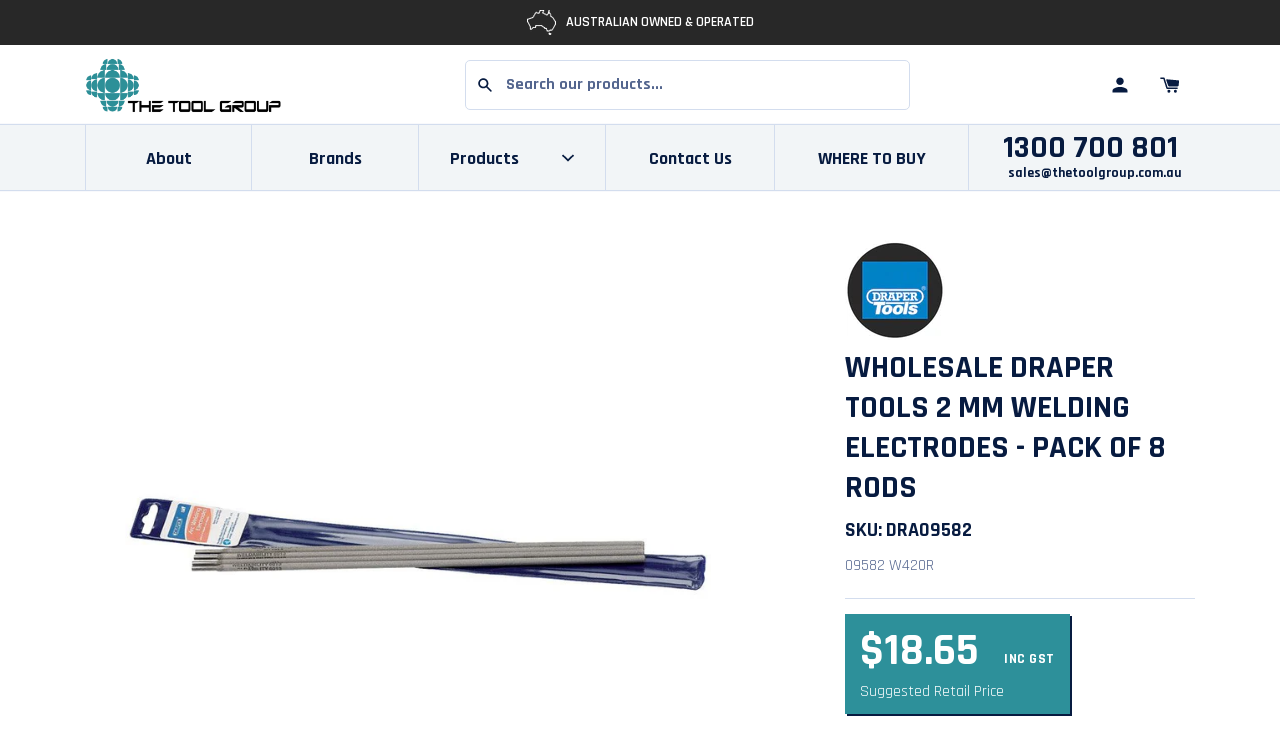

--- FILE ---
content_type: text/html; charset=utf-8
request_url: https://thetoolgroup.com.au/products/draper-tools-2-mm-welding-electrodes-pack-of-8-rods
body_size: 86022
content:
<!doctype html>
<!--[if IE 9]> <html class="ie9 no-js supports-no-cookies" lang="en"> <![endif]-->
<!--[if (gt IE 9)|!(IE)]><!--> <html class="no-js supports-no-cookies" lang="en-AU"> <!--<![endif]-->
<head>
    <meta charset="utf-8">
    <meta http-equiv="X-UA-Compatible" content="IE=edge">
    <meta name="viewport" content="width=device-width,initial-scale=1">
    <meta name="theme-color" content="#f7eeea">
    <meta name="google-site-verification" content="cUARolYYpUbPQV_q3QGwdHbtinCPb97R4ZVY07ayZs8"/>
    <link rel="canonical" href="https://thetoolgroup.com.au/products/draper-tools-2-mm-welding-electrodes-pack-of-8-rods"><title>Draper Tools 2 mm Welding Electrodes - Pack of 8 Rods For Sale Online - The Tool Group
&ndash; TheToolGroup
</title>

  
  
    
    
  <meta name="template" content="product" >
      <meta name="description"  content="The Tool Group is an Australian owned & operated wholesale distributor of draper-tools-2-mm-welding-electrodes-pack-of-8-rods Australia-wide. Create an account online or call us on 1300 700 801">


<meta property="og:site_name" content="TheToolGroup">
<meta property="og:url" content="https://thetoolgroup.com.au/products/draper-tools-2-mm-welding-electrodes-pack-of-8-rods">
<meta property="og:title" content="Draper Tools 2 mm Welding Electrodes - Pack of 8 Rods">
<meta property="og:type" content="product">


 
 
<meta property="og:description"  content="The Tool Group is an Australian owned & operated wholesale distributor of draper-tools-2-mm-welding-electrodes-pack-of-8-rods Australia-wide. Create an account online or call us on 1300 700 801">
             
<meta property="product:availability" content="instock">
  <meta property="product:price:amount" content="16.95">
  <meta property="product:price:currency" content="AUD"><meta property="og:image" content="http://thetoolgroup.com.au/cdn/shop/products/09585_W440R_12.jpg?v=1659668115">
      <meta property="og:image:secure_url" content="https://thetoolgroup.com.au/cdn/shop/products/09585_W440R_12.jpg?v=1659668115">
      <meta property="og:image:width" content="800">
      <meta property="og:image:height" content="800">
      <meta property="og:image:alt" content="Draper Tools 2 mm Welding Electrodes - Pack of 8 Rods">

<meta name="twitter:site" content="@">
<meta name="twitter:card" content="summary_large_image">
<meta name="twitter:title" content="Draper Tools 2 mm Welding Electrodes - Pack of 8 Rods">


            <meta name="twitter:description"  content="The Tool Group is an Australian owned & operated wholesale distributor of draper-tools-2-mm-welding-electrodes-pack-of-8-rods Australia-wide. Create an account online or call us on 1300 700 801">
     <link href="//thetoolgroup.com.au/cdn/shop/t/6/assets/style.fe4f83.min.css?v=68025790079892140161727843514" rel="stylesheet" type="text/css" media="all" />
    <script>
        document.documentElement.className = document.documentElement.className.replace('no-js', '');

        window.theme = {
            strings: {
                addToCart: "Add to Cart",
                soldOut: "Sold Out",
                unavailable: "Unavailable"
            },
            moneyFormat: "${{amount}}",
            assetUrl: "//thetoolgroup.com.au/cdn/shop/t/6/assets/"
        };
    </script>


    


    


    

    <script>window.performance && window.performance.mark && window.performance.mark('shopify.content_for_header.start');</script><meta id="shopify-digital-wallet" name="shopify-digital-wallet" content="/55469703227/digital_wallets/dialog">
<link rel="alternate" type="application/json+oembed" href="https://thetoolgroup.com.au/products/draper-tools-2-mm-welding-electrodes-pack-of-8-rods.oembed">
<script async="async" src="/checkouts/internal/preloads.js?locale=en-AU"></script>
<script id="shopify-features" type="application/json">{"accessToken":"c70aa97dccb909c2d010551758afa383","betas":["rich-media-storefront-analytics"],"domain":"thetoolgroup.com.au","predictiveSearch":true,"shopId":55469703227,"locale":"en"}</script>
<script>var Shopify = Shopify || {};
Shopify.shop = "thetoolgroup.myshopify.com";
Shopify.locale = "en";
Shopify.currency = {"active":"AUD","rate":"1.0"};
Shopify.country = "AU";
Shopify.theme = {"name":"TheToolGroup v1.0 - update nav","id":121676202043,"schema_name":"Lambify","schema_version":"1.0.0","theme_store_id":null,"role":"main"};
Shopify.theme.handle = "null";
Shopify.theme.style = {"id":null,"handle":null};
Shopify.cdnHost = "thetoolgroup.com.au/cdn";
Shopify.routes = Shopify.routes || {};
Shopify.routes.root = "/";</script>
<script type="module">!function(o){(o.Shopify=o.Shopify||{}).modules=!0}(window);</script>
<script>!function(o){function n(){var o=[];function n(){o.push(Array.prototype.slice.apply(arguments))}return n.q=o,n}var t=o.Shopify=o.Shopify||{};t.loadFeatures=n(),t.autoloadFeatures=n()}(window);</script>
<script id="shop-js-analytics" type="application/json">{"pageType":"product"}</script>
<script defer="defer" async type="module" src="//thetoolgroup.com.au/cdn/shopifycloud/shop-js/modules/v2/client.init-shop-cart-sync_BN7fPSNr.en.esm.js"></script>
<script defer="defer" async type="module" src="//thetoolgroup.com.au/cdn/shopifycloud/shop-js/modules/v2/chunk.common_Cbph3Kss.esm.js"></script>
<script defer="defer" async type="module" src="//thetoolgroup.com.au/cdn/shopifycloud/shop-js/modules/v2/chunk.modal_DKumMAJ1.esm.js"></script>
<script type="module">
  await import("//thetoolgroup.com.au/cdn/shopifycloud/shop-js/modules/v2/client.init-shop-cart-sync_BN7fPSNr.en.esm.js");
await import("//thetoolgroup.com.au/cdn/shopifycloud/shop-js/modules/v2/chunk.common_Cbph3Kss.esm.js");
await import("//thetoolgroup.com.au/cdn/shopifycloud/shop-js/modules/v2/chunk.modal_DKumMAJ1.esm.js");

  window.Shopify.SignInWithShop?.initShopCartSync?.({"fedCMEnabled":true,"windoidEnabled":true});

</script>
<script>(function() {
  var isLoaded = false;
  function asyncLoad() {
    if (isLoaded) return;
    isLoaded = true;
    var urls = ["https:\/\/sl-widget.proguscommerce.com\/index.js?icon=map-marker\u0026iconColor=%23fff\u0026showTitle=1\u0026backgroundColor=%2300aac0\u0026textColor=%23fff\u0026position=2\u0026size=2\u0026shape=2\u0026shop=thetoolgroup.myshopify.com"];
    for (var i = 0; i < urls.length; i++) {
      var s = document.createElement('script');
      s.type = 'text/javascript';
      s.async = true;
      s.src = urls[i];
      var x = document.getElementsByTagName('script')[0];
      x.parentNode.insertBefore(s, x);
    }
  };
  if(window.attachEvent) {
    window.attachEvent('onload', asyncLoad);
  } else {
    window.addEventListener('load', asyncLoad, false);
  }
})();</script>
<script id="__st">var __st={"a":55469703227,"offset":39600,"reqid":"9169214a-d3bf-4ed8-a525-b5c11a394efc-1769908281","pageurl":"thetoolgroup.com.au\/products\/draper-tools-2-mm-welding-electrodes-pack-of-8-rods","u":"44d5513dc0b1","p":"product","rtyp":"product","rid":6940749398075};</script>
<script>window.ShopifyPaypalV4VisibilityTracking = true;</script>
<script id="captcha-bootstrap">!function(){'use strict';const t='contact',e='account',n='new_comment',o=[[t,t],['blogs',n],['comments',n],[t,'customer']],c=[[e,'customer_login'],[e,'guest_login'],[e,'recover_customer_password'],[e,'create_customer']],r=t=>t.map((([t,e])=>`form[action*='/${t}']:not([data-nocaptcha='true']) input[name='form_type'][value='${e}']`)).join(','),a=t=>()=>t?[...document.querySelectorAll(t)].map((t=>t.form)):[];function s(){const t=[...o],e=r(t);return a(e)}const i='password',u='form_key',d=['recaptcha-v3-token','g-recaptcha-response','h-captcha-response',i],f=()=>{try{return window.sessionStorage}catch{return}},m='__shopify_v',_=t=>t.elements[u];function p(t,e,n=!1){try{const o=window.sessionStorage,c=JSON.parse(o.getItem(e)),{data:r}=function(t){const{data:e,action:n}=t;return t[m]||n?{data:e,action:n}:{data:t,action:n}}(c);for(const[e,n]of Object.entries(r))t.elements[e]&&(t.elements[e].value=n);n&&o.removeItem(e)}catch(o){console.error('form repopulation failed',{error:o})}}const l='form_type',E='cptcha';function T(t){t.dataset[E]=!0}const w=window,h=w.document,L='Shopify',v='ce_forms',y='captcha';let A=!1;((t,e)=>{const n=(g='f06e6c50-85a8-45c8-87d0-21a2b65856fe',I='https://cdn.shopify.com/shopifycloud/storefront-forms-hcaptcha/ce_storefront_forms_captcha_hcaptcha.v1.5.2.iife.js',D={infoText:'Protected by hCaptcha',privacyText:'Privacy',termsText:'Terms'},(t,e,n)=>{const o=w[L][v],c=o.bindForm;if(c)return c(t,g,e,D).then(n);var r;o.q.push([[t,g,e,D],n]),r=I,A||(h.body.append(Object.assign(h.createElement('script'),{id:'captcha-provider',async:!0,src:r})),A=!0)});var g,I,D;w[L]=w[L]||{},w[L][v]=w[L][v]||{},w[L][v].q=[],w[L][y]=w[L][y]||{},w[L][y].protect=function(t,e){n(t,void 0,e),T(t)},Object.freeze(w[L][y]),function(t,e,n,w,h,L){const[v,y,A,g]=function(t,e,n){const i=e?o:[],u=t?c:[],d=[...i,...u],f=r(d),m=r(i),_=r(d.filter((([t,e])=>n.includes(e))));return[a(f),a(m),a(_),s()]}(w,h,L),I=t=>{const e=t.target;return e instanceof HTMLFormElement?e:e&&e.form},D=t=>v().includes(t);t.addEventListener('submit',(t=>{const e=I(t);if(!e)return;const n=D(e)&&!e.dataset.hcaptchaBound&&!e.dataset.recaptchaBound,o=_(e),c=g().includes(e)&&(!o||!o.value);(n||c)&&t.preventDefault(),c&&!n&&(function(t){try{if(!f())return;!function(t){const e=f();if(!e)return;const n=_(t);if(!n)return;const o=n.value;o&&e.removeItem(o)}(t);const e=Array.from(Array(32),(()=>Math.random().toString(36)[2])).join('');!function(t,e){_(t)||t.append(Object.assign(document.createElement('input'),{type:'hidden',name:u})),t.elements[u].value=e}(t,e),function(t,e){const n=f();if(!n)return;const o=[...t.querySelectorAll(`input[type='${i}']`)].map((({name:t})=>t)),c=[...d,...o],r={};for(const[a,s]of new FormData(t).entries())c.includes(a)||(r[a]=s);n.setItem(e,JSON.stringify({[m]:1,action:t.action,data:r}))}(t,e)}catch(e){console.error('failed to persist form',e)}}(e),e.submit())}));const S=(t,e)=>{t&&!t.dataset[E]&&(n(t,e.some((e=>e===t))),T(t))};for(const o of['focusin','change'])t.addEventListener(o,(t=>{const e=I(t);D(e)&&S(e,y())}));const B=e.get('form_key'),M=e.get(l),P=B&&M;t.addEventListener('DOMContentLoaded',(()=>{const t=y();if(P)for(const e of t)e.elements[l].value===M&&p(e,B);[...new Set([...A(),...v().filter((t=>'true'===t.dataset.shopifyCaptcha))])].forEach((e=>S(e,t)))}))}(h,new URLSearchParams(w.location.search),n,t,e,['guest_login'])})(!0,!0)}();</script>
<script integrity="sha256-4kQ18oKyAcykRKYeNunJcIwy7WH5gtpwJnB7kiuLZ1E=" data-source-attribution="shopify.loadfeatures" defer="defer" src="//thetoolgroup.com.au/cdn/shopifycloud/storefront/assets/storefront/load_feature-a0a9edcb.js" crossorigin="anonymous"></script>
<script data-source-attribution="shopify.dynamic_checkout.dynamic.init">var Shopify=Shopify||{};Shopify.PaymentButton=Shopify.PaymentButton||{isStorefrontPortableWallets:!0,init:function(){window.Shopify.PaymentButton.init=function(){};var t=document.createElement("script");t.src="https://thetoolgroup.com.au/cdn/shopifycloud/portable-wallets/latest/portable-wallets.en.js",t.type="module",document.head.appendChild(t)}};
</script>
<script data-source-attribution="shopify.dynamic_checkout.buyer_consent">
  function portableWalletsHideBuyerConsent(e){var t=document.getElementById("shopify-buyer-consent"),n=document.getElementById("shopify-subscription-policy-button");t&&n&&(t.classList.add("hidden"),t.setAttribute("aria-hidden","true"),n.removeEventListener("click",e))}function portableWalletsShowBuyerConsent(e){var t=document.getElementById("shopify-buyer-consent"),n=document.getElementById("shopify-subscription-policy-button");t&&n&&(t.classList.remove("hidden"),t.removeAttribute("aria-hidden"),n.addEventListener("click",e))}window.Shopify?.PaymentButton&&(window.Shopify.PaymentButton.hideBuyerConsent=portableWalletsHideBuyerConsent,window.Shopify.PaymentButton.showBuyerConsent=portableWalletsShowBuyerConsent);
</script>
<script data-source-attribution="shopify.dynamic_checkout.cart.bootstrap">document.addEventListener("DOMContentLoaded",(function(){function t(){return document.querySelector("shopify-accelerated-checkout-cart, shopify-accelerated-checkout")}if(t())Shopify.PaymentButton.init();else{new MutationObserver((function(e,n){t()&&(Shopify.PaymentButton.init(),n.disconnect())})).observe(document.body,{childList:!0,subtree:!0})}}));
</script>

<script>window.performance && window.performance.mark && window.performance.mark('shopify.content_for_header.end');</script>
    
    <!-- Algolia head -->
    <script src="//thetoolgroup.com.au/cdn/shop/t/6/assets/algolia_config.js?v=30365120131251486131712718548" type="text/javascript"></script>






    <script type="text/template" id="template_algolia_money_format">${{amount}}
</script>
    <script type="text/template" id="template_algolia_current_collection_id">{
    "currentCollectionID": 
}
</script>
    <script type="text/template" id="template_algolia_autocomplete"><div class="
  aa-columns-container

  [[# with.articles ]] aa-with-articles [[/ with.articles ]]
  [[^ with.articles ]] aa-without-articles [[/ with.articles ]]

  [[# with.collections ]] aa-with-collections [[/ with.collections ]]
  [[^ with.collections ]] aa-without-collections [[/ with.collections ]]

  [[# with.footer ]] aa-with-footer [[/ with.footer ]]
  [[^ with.footer ]] aa-without-footer [[/ with.footer ]]

  [[# with.poweredBy ]] aa-with-powered-by [[/ with.poweredBy ]]
  [[^ with.poweredBy ]] aa-without-powered-by [[/ with.poweredBy ]]

  [[# with.products ]] aa-with-products [[/ with.products ]]
  [[^ with.products ]] aa-without-products [[/ with.products ]]

  [[# with.pages ]] aa-with-pages [[/ with.pages ]]
  [[^ with.pages ]] aa-without-pages [[/ with.pages ]]
">
  <div class="aa-dataset-products aa-right-column"></div>

  <div class="aa-left-column">
    <div class="aa-collections">
      <div class="aa-collections-header">
        Collections
      </div>
      <div class="aa-dataset-collections"></div>
    </div>

    <div class="aa-articles">
      <div class="aa-articles-header">
        Blog posts
      </div>
      <div class="aa-dataset-articles"></div>
    </div>

    <div class="aa-pages">
      <div class="aa-pages-header">
        Pages
      </div>
      <div class="aa-dataset-pages"></div>
    </div>

    <div class="aa-powered-by">
      <a
        class="aa-powered-by-logo"
        href="https://www.algolia.com/?utm_source=shopify&utm_medium=link&utm_campaign=autocomplete-[[ storeName ]]"
      ></a>
    </div>
  </div>
</div>
</script>
    <script type="text/template" id="template_algolia_autocomplete.css">.algolia-autocomplete {
  box-sizing: border-box;

  background: white;
  border: 1px solid #CCC;
  border-top: 2px solid [[ colors.main ]];

  z-index: 10000 !important;

  color: black;

  text-align: left;
}

.algolia-autocomplete p {
  font-family: "Rajdhani",Futura,"Century Gothic",sans-serif;
}


.aa-dropdown-menu .aa-highlight {
  color: black;
  font-weight: bold;
}

.aa-dropdown-menu .aa-cursor {
  cursor: pointer;
  background: #f8f8f8;
}

/* Resets */
.aa-dropdown-menu div,
.aa-dropdown-menu p,
.aa-dropdown-menu span,
.aa-dropdown-menu a {
  box-sizing: border-box;

  margin: 0;
  padding: 0;

  line-height: 1;
  font-size: initial;
}

/* Links */
.aa-dropdown-menu a,
.aa-dropdown-menu a:hover,
.aa-dropdown-menu a:focus,
.aa-dropdown-menu a:active {
  font-weight: initial;
  font-style: initial;
  text-decoration: initial;

  color: [[ colors.main ]];
}

.aa-dropdown-menu a:hover,
.aa-dropdown-menu a:focus,
.aa-dropdown-menu a:active {
  text-decoration: underline;
}

/* Column layout */
.aa-dropdown-menu .aa-left-column,
.aa-dropdown-menu .aa-right-column {
  position: relative;

  padding: 24px 24px 0 24px;
}

.aa-dropdown-menu-size-xs .aa-left-column,
.aa-dropdown-menu-size-xs .aa-right-column,
.aa-dropdown-menu-size-sm .aa-left-column,
.aa-dropdown-menu-size-sm .aa-right-column {
  padding: 24px 12px 0 12px;
}

.aa-dropdown-menu .aa-with-powered-by .aa-left-column {
  padding-bottom: 48px;
}

.aa-dropdown-menu-size-xs .aa-left-column,
.aa-dropdown-menu-size-sm .aa-left-column {
  padding-top: 0;
  padding-bottom: 32px;
}

.aa-dropdown-menu-size-xs .aa-without-powered-by .aa-left-column,
.aa-dropdown-menu-size-sm .aa-without-powered-by .aa-left-column {
  padding-bottom: 0;
}

.aa-dropdown-menu-size-lg .aa-columns-container {
  direction: rtl;

  width: 100%;

  display: table;
  table-layout: fixed;
}

.aa-dropdown-menu-size-lg .aa-left-column,
.aa-dropdown-menu-size-lg .aa-right-column {
  display: table-cell;
  direction: ltr;
  vertical-align: top;
}

.aa-dropdown-menu-size-lg .aa-left-column {
  width: 30%;
}

.aa-dropdown-menu-size-lg .aa-without-articles.aa-without-collections .aa-left-column {
  display: none;
}

.aa-dropdown-menu-size-lg .aa-without-products .aa-left-column {
  width: 100%;
}

.aa-dropdown-menu-size-lg .aa-right-column {
  width: 70%;
  border-left: 1px solid #ebebeb;

  padding-bottom: 64px;
}

.aa-dropdown-menu-size-lg .aa-without-footer .aa-right-column {
  padding-bottom: 0;
}

.aa-dropdown-menu-size-lg .aa-without-articles.aa-without-collections .aa-right-column {
  width: 100%;
  border-left: none;
}

.aa-dropdown-menu-size-lg .aa-without-products .aa-right-column {
  display: none;
}

/* Products group */
.aa-dropdown-menu .aa-dataset-products .aa-suggestions:after {
  content: '';
  display: block;
  clear: both;
}

.aa-dropdown-menu-size-sm .aa-dataset-products .aa-suggestions .aa-suggestion:nth-child(1n + 4) {
  display:none;
}

.aa-dropdown-menu .aa-without-products .aa-dataset-products {
  display: none;
}

.aa-dropdown-menu .aa-products-empty {
  margin-bottom: 16px;
}

.aa-dropdown-menu .aa-products-empty .aa-no-result {
  color: [[ colors.secondary ]];
}

.aa-dropdown-menu .aa-products-empty .aa-see-all {
  margin-top: 8px;
}

/* Product */
.aa-dropdown-menu .aa-dataset-products .aa-suggestion {
  float: left;

  width: 50%;

  margin-bottom: 16px;
  margin-top: -4px; /* -$v_padding */
}

.aa-dropdown-menu-size-xs .aa-dataset-products .aa-suggestion,
.aa-dropdown-menu-size-sm .aa-dataset-products .aa-suggestion {
  width: 100%;
}

.aa-dropdown-menu .aa-product {
  position: relative;
  min-height: 56px; /* $img_size + 2 * $v_padding */

  padding: 4px 16px; /* $v_padding, $h_padding */
}

.aa-dropdown-menu .aa-product-picture {
  position: absolute;

  width: 48px; /* $img_size */
  height: 48px; /* $img_size */

  top: 4px; /* $v_padding */
  left: 16px; /* $h_padding */

  background-position: center center;
  background-size: contain;
  background-repeat: no-repeat;
}

.aa-dropdown-menu .aa-product-text {
  margin-left: 64px; /* $img_size + $h_padding */
}

.aa-dropdown-menu-size-xs .aa-product {
  padding: 4px;
}

.aa-dropdown-menu-size-xs .aa-product-picture {
  display: none;
}

.aa-dropdown-menu-size-xs .aa-product-text {
  margin: 0;
}

.aa-dropdown-menu .aa-product-info {
  font-size: 0.85em;
  color: [[ colors.secondary ]];
}

.aa-dropdown-menu .aa-product-info .aa-highlight {
  font-size: 1em;
}

.aa-dropdown-menu .aa-product-price {
  color: [[ colors.main ]];
}

.aa-dropdown-menu .aa-product-title,
.aa-dropdown-menu .aa-product-info {
  width: 100%;

  margin-top: -0.4em;

  white-space: nowrap;
  overflow: hidden;
  text-overflow: ellipsis;

  line-height: 1.5;
}

/* Collections, Articles & Pages */
.aa-dropdown-menu .aa-without-collections .aa-collections {
  display: none;
}

.aa-dropdown-menu .aa-without-articles .aa-articles {
  display: none;
}

.aa-dropdown-menu .aa-without-pages .aa-pages {
  display: none;
}

.aa-dropdown-menu .aa-collections,
.aa-dropdown-menu .aa-articles,
.aa-dropdown-menu .aa-pages {
  margin-bottom: 24px;
}

.aa-dropdown-menu .aa-collections-empty .aa-no-result,
.aa-dropdown-menu .aa-articles-empty .aa-no-result,
.aa-dropdown-menu .aa-pages-empty .aa-no-result {
  opacity: 0.7;
}

.aa-dropdown-menu .aa-collections-header,
.aa-dropdown-menu .aa-articles-header,
.aa-dropdown-menu .aa-pages-header {
  margin-bottom: 8px;

  text-transform: uppercase;
  font-weight: bold;
  font-size: 0.8em;

  color: [[ colors.secondary ]];
}

.aa-dropdown-menu .aa-collection,
.aa-dropdown-menu .aa-article,
.aa-dropdown-menu .aa-page {
  padding: 4px;
}

/* Footer */

.aa-dropdown-menu .aa-footer {
  display: block;

  width: 100%;

  position: absolute;
  left: 0;
  bottom: 0;

  padding: 16px 48px;

  background-color: #f8f8f8;
}

.aa-dropdown-menu-size-xs .aa-footer,
.aa-dropdown-menu-size-sm .aa-footer,
.aa-dropdown-menu-size-md .aa-footer {
  display: none;
}

/* Powered By */

.aa-dropdown-menu .aa-without-powered-by .aa-powered-by {
  display: none;
}

.aa-dropdown-menu .aa-powered-by {
  width: 100%;

  position: absolute;
  left: 0;
  bottom: 16px;

  text-align: center;
  font-size: 0.8em;
  color: [[ colors.secondary ]];
}

.aa-dropdown-menu .aa-powered-by-logo {
  display: inline-block;

  width: 142px;
  height: 24px;

  margin-bottom: -6px;

  background-position: center center;
  background-size: contain;
  background-repeat: no-repeat;
  background-image: url([data-uri]);
}
</script>
    <script type="text/template" id="template_algolia_autocomplete_pages_empty"><div class="aa-pages-empty">
  <div class="aa-no-result">
    [[ translations.noPageFound ]]
  </div>
</div>
</script>
    <script type="text/template" id="template_algolia_autocomplete_page"><div class="aa-page">
  <div class="aa-picture" style="background-image: url('[[# helpers.iconImage ]][[/ helpers.iconImage ]]')"></div>
  <div class="aa-text">
    <span class="aa-title">[[& _highlightResult.title.value ]]</span>
  </div>
</div>
</script>
    <script type="text/template" id="template_algolia_autocomplete_collection"><div class="aa-collection">
  <div class="aa-picture" style="background-image: url('[[# helpers.iconImage ]][[/ helpers.iconImage ]]')"></div>
  <div class="aa-text">
    <span class="aa-title">[[& _highlightResult.title.value ]]</span>
  </div>
</div>
</script>
    <script type="text/template" id="template_algolia_autocomplete_collections_empty"><div class="aa-collections-empty">
  <div class="aa-no-result">
    [[ translations.noCollectionFound ]]
  </div>
</div>
</script>
    <script type="text/template" id="template_algolia_autocomplete_article"><div class="aa-article">
  <div class="aa-text">
    <span class="aa-title">[[& _highlightResult.title.value ]]</span>
  </div>
</div>
</script>
    <script type="text/template" id="template_algolia_autocomplete_articles_empty"><div class="aa-articles-empty">
  <div class="aa-no-result">
    No article found
  </div>
</div>
</script>
    <script type="text/template" id="template_algolia_autocomplete_product"><div data-algolia-index="[[ _index ]]" data-algolia-position="[[ _position ]]" data-algolia-queryid="[[ queryID ]]" data-algolia-objectid="[[ objectID ]]" class="aa-product">
  <div class="aa-product-picture" style="background-image: url('[[# helpers.thumbImage ]][[/ helpers.thumbImage ]]')"></div>
  <div class="aa-product-text">
    <p class="aa-product-title">
      [[# helpers.fullHTMLTitle ]][[/ helpers.fullHTMLTitle ]]
    </p>
    <p class="aa-product-info">
      [[# product_type ]]
        [[& _highlightResult.product_type.value ]]
      [[/ product_type ]]
      [[# vendor ]]
        [[# helpers.by ]] [[& _highlightResult.vendor.value ]] [[/ helpers.by ]]
      [[/ vendor ]]
    </p>
    
  </div>
</div>
</script>
    <script type="text/template" id="template_algolia_autocomplete_products_empty"><div class="aa-products-empty">
  <p class="aa-no-result">
    [[# helpers.no_result_for ]] "[[ query ]]" [[/ helpers.no_result_for]]
  </p>

  <p class="aa-see-all">
    <a href="/search?q=">
      [[ translations.allProducts ]]
    </a>
  </p>
</div>
</script>
    <script type="text/template" id="template_algolia_autocomplete_footer"><div class="aa-footer">
  [[ translations.allProducts ]]
  <a class="aa-footer-link" href="/search?q=[[ query ]]">
    [[ translations.matching ]]
    <span class="aa-query">
      "[[ query ]]"
    </span>
  </a>
  (<span class="aa-nbhits">[[# helpers.formatNumber ]][[ nbHits ]][[/ helpers.formatNumber ]]</span>)
</div>
</script>
    <script type="text/template" id="template_algolia_instant_search"><div class="ais-page">


  <div class="grid-x grid-margin-x grid-margin-y">
    <div class="cell large-3">
      
        <h2 class="h2">Search</h2>
      
    </div>
    <div class="cell medium-8 large-auto">
      <div class="ais-input">
        <div class="ais-input--label">
          [[ translations.search ]]
        </div>
        <div class="ais-search-box-container"></div>
        <div class="ais-input-button">
          <div class="ais-clear-input-icon"></div>
          <a title="Search by Algolia - Click to know more" href="https://www.algolia.com/?utm_source=shopify&utm_medium=link&utm_campaign=instantsearch-[[ storeName ]]">
            <div class="ais-algolia-icon"></div>
          </a>
        </div>
      </div>
    </div>
    <div class="cell medium-4 large-3">
      <div class="ais-search-header">
        <div class="ais-stats-container" style="display:none;"></div>
        <div class="ais-change-display">
          <span class="ais-change-display-block ais-change-display-selected"><i class="fa fa-th-large"></i></span>
          <span class="ais-change-display-list"><i class="fa fa-th-list"></i></span>
        </div>
        <div class="ais-so          [[# multipleSortOrders ]]
rt">
          <span class="ais-sort-orders-container"></span>
          [[/ multipleSortOrders ]]

          [[^ multipleSortOrders ]]
          [[ translations.sortBy ]] [[ translations.relevance ]]
          [[/ multipleSortOrders ]]
        </div>
      </div>
    </div>
  </div>
  <div style="margin-bottom:30px"></div>



      <div class="ais-facets-button">
        Show filters
      </div>



      <div class="ais-facets">
        <div class="ais-clear-refinements-container"></div>
        <div class="ais-current-refined-values-container"></div>

        <div class="ais-facet-disjunctive ais-facet-inventory">
          <div class="ais-range-slider--header ais-facet--header ais-header">
            Inventory
            <svg xmlns="http://www.w3.org/2000/svg" width="100" height="100" viewBox="0 0 100 100" class="icon"><path d="M50 59.45l38.89-37.33c.96-.94 2.55-.92 3.53.04l6.83 6.68c.98.96 1 2.52.04 3.46L51.81 77.89c-.49.49-1.16.71-1.81.67-.67.02-1.32-.2-1.81-.67L.71 32.3c-.96-.94-.94-2.5.04-3.46l6.83-6.68c.98-.96 2.57-.98 3.53-.04L50 59.45z"></path></svg>
          </div>
          <div class="ais-facet-inventory-container">
            <div class="ais-Panel">
              <div class="ais-Panel-body">
                <div>
                  <div class="ais-RefinementList ais-facet">

                    <ul class="ais-RefinementList-list">
                      <li class="ais-RefinementList-item ais-facet--item algolia-in-stock">
                        <div><label class="ais-refinement-list--label ais-facet--label">In stock only</label></div>
                      </li>
                    </ul>

                  </div>
                </div>
              </div>
            </div>
          </div>

        </div>
        [[# facets ]]
        <div class="ais-facet-[[ type ]] ais-facet-[[ escapedName ]]">
          <div class="ais-range-slider--header ais-facet--header ais-header">
            [[ title ]]
            <svg xmlns="http://www.w3.org/2000/svg" width="100" height="100" viewBox="0 0 100 100" class="icon"><path d="M50 59.45l38.89-37.33c.96-.94 2.55-.92 3.53.04l6.83 6.68c.98.96 1 2.52.04 3.46L51.81 77.89c-.49.49-1.16.71-1.81.67-.67.02-1.32-.2-1.81-.67L.71 32.3c-.96-.94-.94-2.5.04-3.46l6.83-6.68c.98-.96 2.57-.98 3.53-.04L50 59.45z"></path></svg>
          </div>
          <div class="ais-facet-[[ escapedName ]]-container"></div>
        </div>
        [[/ facets ]]
      </div>


      <div class="ais-block">

        <div class="ais-hits-container ais-results-as-block"></div>
        <div class="ais-pagination-container"></div>
      </div>



      





</div>
</script>
    <script type="text/template" id="template_algolia_instant_search.css">.ais-page .aa-highlight {
  color: black;
  font-weight: bold;
}

/* Resets */
.ais-page p,
.ais-page a,
.ais-page ul,
.ais-page li,
.ais-page input {
  box-sizing: border-box;

  margin: 0;
  padding: 0;

  line-height: 1;
  font-size: initial;
}

.ais-page ol,
.ais-page ul {
  list-style: none;
}

.ais-page input {
  padding-left: 24px !important;
}

/* Links */
.ais-page .ais-link,
.ais-page a,
.ais-page a:hover,
.ais-page a:focus,
.ais-page a:active {
  font-weight: initial;
  font-style: initial;
  text-decoration: initial;

  color: [[ colors.main ]];

  cursor: pointer;
}

.ais-page a:hover,
.ais-page a:focus,
.ais-page a:active,
.ais-page .ais-link:hover {
  text-decoration: underline;
}

/* Columns */
.ais-page .ais-facets {
  width: calc(25% - (0.75 * 30px));
  float: left;

  position: relative;
  border-bottom: 1px solid #D3DDEE;
  margin-bottom: 20px
}

.ais-page .ais-block {

  width: calc(75% - (0.25 * 30px));
  float: right;
  padding-bottom: 20px;
}

.ais-results-size-xs .ais-page .ais-facets,
.ais-results-size-xs .ais-page .ais-block,
.ais-results-size-sm .ais-page .ais-facets,
.ais-results-size-sm .ais-page .ais-block {
  width: 100%;
  padding-left: 0px;
  padding-right: 0px;
}

.ais-page .ais-Pagination-list {
  clear: both;
}

/* Refine button */
.ais-page .ais-facets-button {
  display: none;

  margin: 16px 0;
  padding: 18px;

  border: 1px solid #e0e0e0;
  text-align: center;

  cursor: pointer;
  background: [[colors.main]];
  color: #FFFFFF;
  border-radius: 5px;
}

.ais-results-size-xs .ais-page .ais-facets-button,
.ais-results-size-sm .ais-page .ais-facets-button {
  display: block;
}

.ais-results-size-xs .ais-page .ais-facets,
.ais-results-size-sm .ais-page .ais-facets {
  display: none;
}

.ais-results-size-xs .ais-page .ais-facets__shown,
.ais-results-size-sm .ais-page .ais-facets__shown {
  display: block;
}

/* Facets */
.ais-page .ais-facet {
  border: solid #D3DDEE;
  border-width: 0 1px 0;
  background: #FFFFFF;

  padding: 8px 12px;

  color: #636363;

}

.ais-page .ais-facets > div:not([style*="display: none;"]):last-child .ais-facet {
  /*border-width: 0 1px 1px;*/
}

.ais-page .ais-facet a,
.ais-page .ais-facet a:hover,
.ais-page .ais-facet a:focus,
.ais-page .ais-facet a:active {
  color: #666;
}

.ais-page .ais-facet--header {
  border: solid #D3DDEE;
  border-width: 1px 1px 0;

  padding: 15px 12px;

  background: #FFFFFF;

  font-size: 14px;
  font-weight: 700;
  color: #53658E;
  text-transform: uppercase;

  display: flex;
  justify-content: space-between;
  align-items: center;
  cursor: pointer;
}

.ais-page .ais-facet--header.closed svg{
  transform: scaleY(-1)
}
.ais-page .ais-facet--header.closed + div {
  display:none;
}

.ais-page .ais-facet--body {
  padding: 8px;
}

.ais-page .ais-facet--item {
  position: relative;
  width: 100%;

  padding: 6px 50px 6px 0;

  cursor: pointer;
}

.ais-page .ais-facet--label {
  display: inline-block;
  margin-top: -0.15em;
  margin-bottom: -0.15em;

  width: 100%;


  overflow: hidden;


  cursor: pointer;

  line-height: 1.3;
  font-weight: 600;
  color: #071B40;
}

.ais-page .ais-facet--count {
  [[#distinct]]
    display: none;
  [[/distinct]]

  position: absolute;

  top: 6px;
  right: 0px;

  color: [[ colors.secondary ]];
}

.ais-page .ais-RefinementList-item--selected {
  font-weight: bold;
}

.ais-page .ais-Menu-item--selected label {
  font-weight: 700;
}

.ais-page .ais-RefinementList-item--selected {
  margin-left: -8px;
  padding-left: 4px;
  padding-right: 42px;

  border-left: 4px solid [[ colors.main ]];
}

@media (hover: hover) {
  .ais-page .ais-facet--item:hover {
    margin-left: -8px;
    padding-left: 4px;
    padding-right: 42px;

    border-left: 4px solid [[ colors.main ]];
  }
}

.ais-page .ais-RefinementList-item--selected .ais-facet--count,
.ais-page .ais-facet--item:hover .ais-facet--count {
  right: -8px;
}

.ais-page .ais-CurrentRefinements {
  position: relative;
}

.ais-page .ais-CurrentRefinements--header {
  padding-right: 72px;
}

.ais-page .ais-clear-refinements-container {
  position: absolute;
  right: 11px;
  top: 1px;
}

.ais-page .ais-ClearRefinements-button {
  border: 0;
  background: 0;
  color: #666;
}

.ais-page .ais-ClearRefinements-button:hover {
  text-decoration: underline;
}

.ais-page .ais-CurrentRefinements-label {
  display: table;

  width: 100%;
  margin: 4px 0;

  border: 1px solid #e0e0e0;

  cursor: pointer;
}

.ais-page .ais-CurrentRefinements-label:before {
  content: '\2a2f';
  display: table-cell;
  vertical-align: middle;

  width: 0;
  padding: 4px 6px;

  background: #e0e0e0;
}

.ais-page .ais-CurrentRefinements-label div {
  display: inline;
}

.ais-page .ais-CurrentRefinements-label > div {
  display: table-cell;
  vertical-align: middle;

  margin-top: -0.15em;
  margin-bottom: -0.15em;
  padding: 4px 6px;

  background: #f4f4f4;

  width: 100%;
  max-width: 1px;

  white-space: nowrap;
  overflow: hidden;
  text-overflow: ellipsis;

  line-height: 1.3;
}

.ais-page .ais-CurrentRefinements-label:hover {
  text-decoration: none;
}

.ais-page .ais-CurrentRefinements-label:hover > div {
  text-decoration: line-through;
}

.ais-page .ais-CurrentRefinements-label {
  font-weight: bold;
}

.ais-RangeSlider .rheostat-tooltip {
  display: none;
  background: transparent;
  position: absolute;
  font-size: 0.8em;
  transform: translate(-50%, -100%);
  left: 50%;
  line-height: 1.5em;
  text-align: center;
}

.ais-page .ais-current-refined-values--link {
  display: table;
  width: 100%;
  margin: 4px 0;
  border: 1px solid #e0e0e0;
  cursor: pointer;
}

.ais-page .ais-current-refined-values--link:hover {
  text-decoration: none;
}

.ais-page .ais-current-refined-values--link:before {
  content: '\2a2f';
  display: table-cell;
  vertical-align: middle;
  width: 0;
  padding: 4px 6px;
  background: #e0e0e0;
}

.ais-page .ais-current-refined-values--link div {
  display: inline;
}

.ais-page .ais-current-refined-values--link > div {
  display: table-cell;
  vertical-align: middle;
  margin-top: -0.15em;
  margin-bottom: -0.15em;
  padding: 4px 6px;
  background: #f4f4f4;
  width: 100%;
  max-width: 1px;
  white-space: nowrap;
  overflow: hidden;
  text-overflow: ellipsis;
  line-height: 1.3;
}

.ais-page .ais-current-refined-values--link:hover > div {
  text-decoration: line-through;
}

.ais-page .ais-current-refined-values--label {
  font-weight: bold;
}

.ais-RangeSlider .rheostat-handle:hover .rheostat-tooltip {
  display: block;
}

.ais-RangeSlider .rheostat-handle {
  background: [[ colors.main ]];
  border-radius: 50%;
  cursor: grab;
  height: 20px;
  outline: none;
  transform: translate(-50%, calc(-50% + -3px));
  border: 1px solid [[ colors.main ]];
  width: 20px;
  z-index: 1;
}

.ais-RangeSlider .rheostat-value {
  padding-top: 15px;
  font-size: 0.8em;
  transform: translateX(-50%);
  position: absolute;
}

.ais-RangeSlider .rheostat-horizontal {
  cursor: pointer;
  margin: 16px 16px 34px;
}

.ais-RangeSlider .rheostat-background {
  background-color: rgba(65, 66, 71, 0.08);
  border: 1px solid #ddd;
  height: 9px;
  border-radius:3px;
}

.ais-RangeSlider .rheostat-progress {
  background-color: [[ colors.main ]];
  cursor: pointer;
  height: 7px;
  top: 1px;
  position: absolute;
}

.ais-RangeSlider .rheostat-marker-horizontal {
  background: #ddd;
  width: 1px;
  height: 5px;
  pointer-events: none;
}

.ais-RangeSlider .rheostat-marker-large {
  background: #ddd;
  width: 2px;
  height: 12px;
}

/* Search box */

.ais-page .ais-input {
  display: table;
  width: 100%;

  /*border: 2px solid [[ colors.main ]];*/
}

.ais-page .ais-input--label {
  display: table-cell;
  vertical-align: middle;

  width: 0;

  padding: 8px;
  padding-right: 24px;

  white-space: nowrap;
  color: white;
  background: [[ colors.main ]];
  display: none;
}

.ais-results-size-xs .ais-page .ais-input--label {
  display: none;
}

.ais-page .ais-search-box-container {
  display: table-cell;
  width: 100%;
  vertical-align: middle;
}

.ais-page .ais-RefinementList-searchBox {
  margin-bottom: 10px;
}

.ais-page .ais-SearchBox-form {
  position: relative;
}

.ais-page .ais-SearchBox-input {
  width: 100%;
  padding: 8px 16px 8px 4px;

  border: 1px solid #deddee;
}

.ais-page .ais-SearchBox-submit {
  position: absolute;
  left: 5px;
  line-height: 50px;
}
.ais-page .ais-SearchBox-reset {
  position: absolute;
  right: 5px;
  line-height: 50px;
}

.ais-page .ais-SearchBox-input::placeholder {
  text-transform: none;
  font-weight: 400;
}

.ais-page .ais-SearchBox-input::-ms-clear {
  display: none;
  width: 0;
  height: 0;
}

.ais-page .ais-SearchBox-input,
.ais-page .ais-SearchBox-input:focus {
  outline: 0;
  box-shadow: none;

  height: 50px;
  padding: 0 8px;
}

.ais-page .ais-input-button {
  display: table-cell;
  vertical-align: middle;

  width: 0;
  padding: 4px 8px;
}

.ais-page .ais-clear-input-icon,
.ais-page .ais-algolia-icon {
  background-size: contain;
  background-position: center center;
  background-repeat: no-repeat;

  cursor: pointer;
}

.ais-page .ais-clear-input-icon {
  display: none;

  width: 16px;
  height: 16px;

  background-image: url('[data-uri]');
}

.ais-page .ais-algolia-icon {
  width: 24px;
  height: 24px;

  background-image: url([data-uri]);
}

/* Search header */
.ais-page .ais-search-header {
  /*margin: 16px 0 8px 0;
  padding: 0.6em 0.9em 0.4em 0.9em;

  background: #f4f4f4;*/
  color: [[ colors.secondary ]];
}

.ais-page .ais-search-header:after {
  content: '';
  clear: both;
  display: block;
}

.ais-page .ais-search-header {
  font-size: 0.85em;
}

.ais-page .ais-search-header * {
  font-size: inherit;
  line-height: 1.6;
}

/* Stats */
.ais-page .ais-Stats {
  float: left;
}

.ais-page .ais-stats--nb-results {
  font-weight: bold;
}

.ais-results-size-xs .ais-page .ais-Stats {
  float: none;
}

/* Display mode */
.ais-page .ais-change-display {
  float: right;
  font-size: 20px;
  line-height: 50px;
  margin-left: 10px;

  cursor: pointer;
}

.ais-page .ais-change-display-block:hover,
.ais-page .ais-change-display-list:hover,
.ais-page .ais-change-display-selected {
  color: [[ colors.main ]];
}

/* Sort orders */
.ais-page .ais-sort {
  float: right;
}

.ais-results-size-xs .ais-page .ais-sort {
  float: none;
}

.ais-page .ais-SortBy {
  display: inline-block;
}

.ais-page .ais-SortBy-select {
  height: 50px;
  padding: 0px 30px 0px 15px;

}

/* Hits */
.ais-page .ais-Hits:after {
  content: '';
  clear: both;
  display: block;
}

.ais-page .ais-Hits-list {
  margin: 0;
  padding: 0;
}

.ais-page .ais-results-as-block .ais-Hits-list {
  display: flex;
  flex-wrap: wrap;
  width: calc(100% + 1.875rem);
  margin: -0.9375rem;
}


.ais-page .ais-hit-empty {
  margin-top: 60px;
  text-align: center;
}

.ais-page .ais-highlight {
  position: relative;
  z-index: 1;

  font-weight: bold;
}

.ais-page .ais-highlight:before {
  content: '';
  position: absolute;

  z-index: -1;

  width: 100%;
  height: 100%;

  background: [[ colors.main ]];
  opacity: 0.1;
}

.ais-page .ais-hit {
  position: relative;

  background: #FFFFFF;
  cursor: pointer;
}
.ais-page .ais-hit::after {
  content: '';
  box-shadow: inset 1px 1px #d3ddee, inset -1px -1px #d3ddee;
  position: absolute;
  left: 0;
  top: 0;
  width: 100%;
  height: 100%;
}

.ais-page .ais-hit:hover {
  border-color: [[ colors.main ]];
}

.ais-page .ais-hit--stock {
  padding: 10px 15px;
  color: #008000;
  background-color: #F2F5F7;
  font-weight: 700;
  text-transform: uppercase;
}

.ais-page .ais-hit--stock span{
  margin-left: 5px;
}

.ais-page .ais-hit--details > * {
  width: 100%;

  margin-top: -0.15em;
  margin-bottom: -0.15em;

/*
  white-space: nowrap;
  overflow: hidden;
  text-overflow: ellipsis;
*/

  line-height: 1.3;
}

.ais-page .ais-product.call-for-pricing .SPCMP_chk_lbl{
  display: none;
}
.ais-page .ais-product .SPCMP_chk_lbl{
  z-index: 10;
  padding: 10px;
}

.ais-page .ais-product .SPCMP_Add_span {
  padding-left: 5px;
}


.ais-page .ais-hit--title {
  color: #071B40;
  font-size: 1rem;
  line-height: 1.25rem;
  font-weight: 600;
}


.ais-page .ais-hit--title a {
color: [[ colors.main ]];
font-size: 1rem;
line-height: 1.25rem;
font-weight: 600;
}

.ais-page .ais-hit--subtitle {
  font-size: 0.875rem;
  color: #071B40;
  margin: 0 0 0.625rem;
}

.ais-page .ais-hit--subtitle * {
  font-size: inherit;
}

.ais-page .ais-hit--info {
  display: flex;
  justify-content: space-between;
  flex-wrap: wrap;
  align-items: center;
  width: 100%;
  margin-bottom: 20px;
  padding-bottom: 2px;
}

.ais-page .ais-hit--price-container {
  background-color: #FFC700;
  padding: 15px 10px;
  box-shadow: 2px 2px 0 #071b40;
}

.ais-page .ais-hit--price {
  color: #071B40;
}
.ais-page .ais-hit--price-main {
  color: #071B40;
  font-size: 2rem;
  line-height: 1em;
  margin-right: 5px;
}
.ais-page .ais-hit--price-compare {
  color: #071B40;
}



.ais-page .ais-hit--price-striked {
  text-decoration: line-through;
  color: [[ colors.secondary ]];
}

.ais-page .ais-hit--price-striked span {
  color: [[ colors.main ]];
}

.ais-page .ais-hit--price-discount {
  color: [[ colors.secondary ]];
}

.ais-page .ais-hit--cart-button {
  display: inline-block;

  width: auto;
  padding: 8px 16px;
  margin-top: 8px;

  color: [[ colors.secondary ]];
  background: #e0e0e0;

  font-size: 0.9em;
  text-transform: uppercase;
}

.ais-page .ais-hit--wishlist {
  position: relative;
  z-index: 1;
  margin: 10px;
}

.ais-page .ais-hit--cart-button:not(.ais-hit--cart-button__disabled):hover {
  background-color: [[ colors.main ]];
  color: white;
  text-decoration: none;
}

.ais-page .ais-hit--cart-button__disabled {
  background: #ccc;
}

.ais-page .ais-results-as-list .ais-hit {
  padding: 15px; /* $v_padding $h_padding */
  width: 100%;
  min-height: 170px; /* $img_size + 2 * $v_padding */
  margin: 0 0 16px 0;
}

.ais-page .ais-results-as-list .ais-hit--picture {
  position: absolute;

  width: 110px; /* $img_size */
  height: 110px; /* $img_size */
  background-position: center center;
  background-size: contain;
  background-repeat: no-repeat;
}

.ais-page .ais-results-as-list .ais-hit--details {
  margin-left: 160px; /* $img_size + 2 * $h_padding */
  margin-bottom: 20px;
}

.ais-results-size-sm .ais-page .ais-results-as-list .ais-hit--details,
.ais-results-size-xs .ais-page .ais-results-as-list .ais-hit--details{
margin-left: 120px; /* $img_size + 2 * $h_padding */
margin-bottom: 20px;
}

.ais-page .ais-results-as-block .ais-hit {
  padding: 0; /* $v_padding $h_padding */
  width: 100%;
  height: 100%;
  display: flex;
  flex-flow: column nowrap;
}

.ais-results-size-xs .ais-page .ais-results-as-block .ais-Hits-item {

  width: calc(100% - 1.875rem);
  margin: 0.9375rem;

}

.ais-results-size-sm .ais-page .ais-results-as-block .ais-Hits-item {
  width: calc(50% - 1.875rem);
  margin: 0.9375rem;
}

.ais-results-size-md .ais-page .ais-results-as-block .ais-Hits-item {
  width: calc(33.33% - 1.875rem);
  margin: 0.9375rem;
}

.ais-results-size-sm
  .ais-page
  .ais-results-as-block
  .ais-Hits-item:nth-of-type(2n + 1)
  .ais-hit,
.ais-results-size-md
  .ais-page
  .ais-results-as-block
  .ais-Hits-item:nth-of-type(2n + 1)
  .ais-hit {
  /*margin-left: 0;*/
}

.ais-results-size-lg .ais-page .ais-results-as-block .ais-Hits-item {

  width: calc(33.33% - 1.875rem);
  margin: 0.9375rem;

}

.ais-results-size-lg
  .ais-page
  .ais-results-as-block
  .ais-Hits-item:nth-of-type(3n + 1)
  .ais-hit {

}

.ais-page .ais-results-as-block .ais-hit--picture-container {
  position: relative;
  width: 100%;
  height: 0;
  margin-top: 1px;
  padding-bottom: 75%;
  background-color: white;
  transition: all 200ms;
}

.ais-page .ais-results-as-block .ais-hit--picture {
  position: absolute;
  top: 50%;
  left: 50%;
  width: 100%;
  display: block;
  padding: 10px;
  transition: opacity 0.3s;
  transform: translate(-50%, -50%);
  background-color: white;
  height: 100%;
  object-fit: contain;
}

.ais-page .ais-results-as-block .ais-hit--details {
  padding: 15px;
  flex-grow: 1;

}

/* Pagination */
.ais-page .ais-Pagination-list {
  margin-top:20px;
  text-align: center;
}

.ais-page .ais-Pagination-item {
  display: inline-block;

  width: 32px;
  height: 32px;

  margin: 0px 5px;
  text-align: center;

}

.ais-page .ais-Pagination-item.ais-Pagination-item--firstPage,
.ais-page .ais-Pagination-item.ais-Pagination-item--previousPage,
.ais-page .ais-Pagination-item.ais-Pagination-item--nextPage,
.ais-page .ais-Pagination-item.ais-Pagination-item--lastPage {
    width: 20px;
}

.ais-page .ais-Pagination--active {
  border-color: [[ colors.main ]];
}

.ais-page .ais-Pagination-item--disabled {
  visibility: hidden;
}

.ais-page .ais-Pagination-item--selected {

}

.ais-page .ais-Pagination-link {
  display: inline-block;

  width: 100%;
  height: 100%;
  border-radius: 5px;
  padding: 5px 0;
  line-height: 20px;
  font-size: 14px;
  font-weight: 700;
  color: [[ colors.main ]];
}

.ais-page a.ais-Pagination-link:hover,
.ais-page a.ais-Pagination-link:active {
  font-weight: 700;
}

.ais-page .ais-Pagination-item--selected .ais-Pagination-link {
  background-color: [[ colors.main ]];
  color: #FFFFFF;
}
.ais-page .ais-Hits-list .ais-Hits-item {
    #border:1px solid #d3ddee
}
.ais-page .ais-results-as-block .ais-Hits-list .ais-Hits-item .ais-hit-1 {
    padding: 0;
    width: 100%;
    height: 100%;
    display: flex;
    flex-flow: column nowrap;
    border:1px solid #d3ddee
}

.ais-page .ais-Hits-list .ais-Hits-item .ais-hit-1 {
    position: relative;
    background: #FFFFFF;
    cursor: pointer;
}
/*.ais-page .ais-hit--cart .ais-hit--cart-button {
    color: #fff;
    background: #2D909A;}*/
.ais-page .ais-Hits-list .ais-Hits-item .ais-hit--cart-button:not(.ais-hit--cart-button__disabled):hover {
background-color: transparent;
    color: #222;
    text-decoration: none;
}
.ais-page .ais-hit--cart span.ais-hit--cart-button:hover::before {
    width: 10px;
    height: 10px;
    position: absolute;
    background: #2D909A;
    right: 0;
    bottom: 100%;
    content: "";
    transform: rotate(45deg);
    top: -5px;
    right: 7px;
}
.ais-page .ais-hit--cart span.ais-hit--cart-button:hover::after {
    
    position: absolute;
    right: 0;
    bottom: 100%;
     content: attr(title_tooltip);
    font-size: 14px;
    text-transform: none;
    width: 180px;
    text-align: right;
    background: #2D909A;
    display: inline-block;
    padding: 5px;
    text-align: center;
    font-family: Rajdhani,Futura,Century Gothic,sans-serif;
    font-weight: bold;color:#fff
}
.ais-page .ais-hit--cart .ais-hit--cart-button svg {
    font-size: 22px;
    margin-left: 10px;
}
.ais-page .ais-hit--cart .ais-hit--cart-button {
    display: inline-block;
    width: auto;
    padding: 0;
    margin-top: 8px;
    color: #000;
    background: transparent;
    font-size: 1.5rem;
    text-transform: uppercase;
    position: absolute;
    right: 10px;
    bottom: 10px;
    line-height: 1.5rem;
    cursor: pointer;
}</script>
    <script type="text/template" id="template_algolia_instant_search_stats">[[# hasNoResults ]]
    [[# helpers.translation ]]noResultFound[[/ helpers.translation ]]
[[/ hasNoResults ]]

[[# hasOneResult ]]
  <span class="ais-stats--nb-results">
    [[# helpers.translation ]]oneResultFound[[/ helpers.translation ]]
  </span>
[[/ hasOneResult ]]

[[# hasManyResults ]]
  [[ helpers.outOf ]]
  <span class="ais-stats--nb-results">
    [[# helpers.formatNumber ]][[ nbHits ]][[/ helpers.formatNumber ]]
    [[# helpers.translation ]]resultsFound[[/ helpers.translation ]]
  </span>
[[/ hasManyResults ]]

[[ helpers.in ]]
</script>
    <script type="text/template" id="template_algolia_instant_search_facet_show_more">[[#isShowingMore]]
Show less
[[/isShowingMore]]
[[^isShowingMore]]
Show more
[[/isShowingMore]]
</script>
    <script type="text/template" id="template_algolia_instant_search_facet_item"><label class="[[ cssClasses.label ]] [[#helpers.handle ]][[label]][[/helpers.handle ]]">
  [[# type.disjunctive ]]
    <input type="checkbox" class="[[ cssClasses.checkbox ]]" [[# isRefined ]]checked[[/ isRefined ]]/>
  [[/ type.disjunctive]]

  [[& label ]]

  [[# is_tooltip ]]
  [[# helpers.tooltipImage ]][[& label ]][[/ helpers.tooltipImage ]]
  [[/ is_tooltip ]]

  <span class="[[ cssClasses.count ]]">
    [[# helpers.formatNumber ]]
      [[ count ]]
    [[/ helpers.formatNumber ]]
  </span>
</label>
</script>
    <script type="text/template" id="template_algolia_instant_search_current_refined_values_item">[[# label ]]
  <div class="ais-current-refined-values--label">[[ label ]]</div>[[^ operator ]]:[[/ operator]]
[[/ label ]]

[[# operator ]]
  [[& displayOperator ]]
  [[# helpers.formatNumber ]][[ name ]][[/ helpers.formatNumber ]]
[[/ operator ]]
[[^ operator ]]
  [[# exclude ]]-[[/ exclude ]][[ name ]]
[[/ operator ]]
</script>
    <script type="text/template" id="template_algolia_instant_search_product">[[# can_display ]]
<div data-algolia-index="[[ index ]]" data-algolia-position="[[ productPosition ]]" data-algolia-queryid="[[ queryID ]]" data-algolia-objectid="[[ objectID ]]" class="ais-hit-1 ais-product-1 [[# helpers.displayPricingClass ]][[/ helpers.displayPricingClass ]]" data-handle="[[ handle ]]" data-variant-id="[[ objectID ]]" data-distinct="[[ _distinct ]]">

  <div class="ais-hit--picture-container">
    <a href="[[# helpers.instantsearchLink ]][[/ helpers.instantsearchLink ]]">
      <img class="ais-hit--picture" src="[[# helpers.mediumImage ]][[/ helpers.mediumImage ]]">
    </a>
  </div>

  <div class="ais-hit--details">
    <div class="ais-hit--info">
        <a href="[[# helpers.instantsearchLink ]][[/ helpers.instantsearchLink ]]">
     	   
           [[# helpers.instantsearchPrice ]][[/ helpers.instantsearchPrice ]]
          
         </a>
    </div>

    <h3 class="ais-hit--subtitle label-small" title="[[ product_type ]][[# vendor ]] by [[ vendor ]][[/ vendor ]]">
      [[# vendor ]][[# helpers.fullEscapedHTMLVendor ]][[/ helpers.fullEscapedHTMLVendor ]][[/ vendor ]]
    </h3>
        [[# sku ]]
<h4 class="ais-hit--sku">
        SKU: <span class="algolia-sku" sku="[[ sku ]]">[[sku]]</span>
</h4>
      [[/ sku ]]
    <h2 class="ais-hit--title h4">
      <a data-algolia-index="[[ index ]]" data-algolia-position="[[ productPosition ]]" data-algolia-queryid="[[ queryID ]]" data-algolia-objectid="[[ objectID ]]" href="[[# helpers.instantsearchLink ]][[/ helpers.instantsearchLink ]]" onclick="void(0)" title="[[# helpers.fullTitle ]][[/ helpers.fullTitle ]]">
        [[# helpers.fullEscapedHTMLTitle ]][[/ helpers.fullEscapedHTMLTitle ]]
      </a>
    </h2>

    <!-- Extra info examples - Remove the display: none to show them -->
    <p class="ais-hit--info" style="display: none">
      [[# sku ]]
        <span class="algolia-sku">[[& _highlightResult.sku.value ]]</span>
      [[/ sku ]]
      [[# barcode ]]
        <span class="algolia-barcode">[[& _highlightResult.barcode.value ]]</span>
      [[/ barcode ]]
      [[# weight ]]
        <span class="algolia-weight">[[ weight ]]</span>
      [[/ weight ]]
      [[^ taxable ]]
        <span class="algolia-taxable">Tax free</span>
      [[/ taxable ]]
    </p>
    <!-- Tags example - Remove the display: none to show them -->
    <p class="ais-hit--tags" style="display: none">
      [[# _highlightResult.tags ]]
        <span class="ais-hit--tag">[[& value ]]</span>
      [[/ _highlightResult.tags ]]
    </p>
    
  </div>

 

</div>
[[/ can_display ]]</script>
    <script type="text/template" id="template_algolia_instant_search_no_result"><div class="ais-hit-empty">
  <div class="ais-hit-empty--title">[[ translations.noResultFound ]]</div>
  <div class="ais-hit-empty--clears">
    [[# helpers.try_clear_or_change_input ]]
      <a class="ais-hit-empty--clear-filters ais-link"> </a>
      <a class="ais-hit-empty--clear-input ais-link"> </a>
    [[/ helpers.try_clear_or_change_input ]]
  </div>
</div>
</script>
    <link href="//thetoolgroup.com.au/cdn/shop/t/6/assets/algolia_dependency_font-awesome-4-4-0.min.css?v=81095946029556561721639730189" rel="stylesheet" type="text/css" media="all" />
    <script src="//thetoolgroup.com.au/cdn/shop/t/6/assets/algolia_externals.js?v=181633209363515280161639730098" defer></script>
    <script src="//thetoolgroup.com.au/cdn/shop/t/6/assets/algolia_init.js?v=47096585542871701321639730189" type="text/javascript"></script>
    <script src="//thetoolgroup.com.au/cdn/shop/t/6/assets/algolia_analytics.js?v=68623278902365490271639730189" defer></script>
    <script src="//thetoolgroup.com.au/cdn/shop/t/6/assets/algolia_translations.js?v=158781884893706347761639730189" defer></script>
    <script src="//thetoolgroup.com.au/cdn/shop/t/6/assets/algolia_helpers.js?v=52211960466848562491683529187" defer></script>
    <script src="//thetoolgroup.com.au/cdn/shop/t/6/assets/algolia_autocomplete.js?v=152046764942493936451639730189" defer></script>
    <script src="//thetoolgroup.com.au/cdn/shop/t/6/assets/algolia_facets.js?v=35214729022369524211639730189" defer></script>
    <script src="//thetoolgroup.com.au/cdn/shop/t/6/assets/algolia_sort_orders.js?v=142261928354764455761639730189" defer></script>
    <script src="//thetoolgroup.com.au/cdn/shop/t/6/assets/algolia_instant_search.js?v=152876381468545761121682318398" defer></script>
    <!-- /Algolia head -->

    <script type="text/javascript" src="https://www.bugherd.com/sidebarv2.js?apikey=6jqflfor0jeaqmxxb4x4ca" async="true"></script>
<link href="https://monorail-edge.shopifysvc.com" rel="dns-prefetch">
<script>(function(){if ("sendBeacon" in navigator && "performance" in window) {try {var session_token_from_headers = performance.getEntriesByType('navigation')[0].serverTiming.find(x => x.name == '_s').description;} catch {var session_token_from_headers = undefined;}var session_cookie_matches = document.cookie.match(/_shopify_s=([^;]*)/);var session_token_from_cookie = session_cookie_matches && session_cookie_matches.length === 2 ? session_cookie_matches[1] : "";var session_token = session_token_from_headers || session_token_from_cookie || "";function handle_abandonment_event(e) {var entries = performance.getEntries().filter(function(entry) {return /monorail-edge.shopifysvc.com/.test(entry.name);});if (!window.abandonment_tracked && entries.length === 0) {window.abandonment_tracked = true;var currentMs = Date.now();var navigation_start = performance.timing.navigationStart;var payload = {shop_id: 55469703227,url: window.location.href,navigation_start,duration: currentMs - navigation_start,session_token,page_type: "product"};window.navigator.sendBeacon("https://monorail-edge.shopifysvc.com/v1/produce", JSON.stringify({schema_id: "online_store_buyer_site_abandonment/1.1",payload: payload,metadata: {event_created_at_ms: currentMs,event_sent_at_ms: currentMs}}));}}window.addEventListener('pagehide', handle_abandonment_event);}}());</script>
<script id="web-pixels-manager-setup">(function e(e,d,r,n,o){if(void 0===o&&(o={}),!Boolean(null===(a=null===(i=window.Shopify)||void 0===i?void 0:i.analytics)||void 0===a?void 0:a.replayQueue)){var i,a;window.Shopify=window.Shopify||{};var t=window.Shopify;t.analytics=t.analytics||{};var s=t.analytics;s.replayQueue=[],s.publish=function(e,d,r){return s.replayQueue.push([e,d,r]),!0};try{self.performance.mark("wpm:start")}catch(e){}var l=function(){var e={modern:/Edge?\/(1{2}[4-9]|1[2-9]\d|[2-9]\d{2}|\d{4,})\.\d+(\.\d+|)|Firefox\/(1{2}[4-9]|1[2-9]\d|[2-9]\d{2}|\d{4,})\.\d+(\.\d+|)|Chrom(ium|e)\/(9{2}|\d{3,})\.\d+(\.\d+|)|(Maci|X1{2}).+ Version\/(15\.\d+|(1[6-9]|[2-9]\d|\d{3,})\.\d+)([,.]\d+|)( \(\w+\)|)( Mobile\/\w+|) Safari\/|Chrome.+OPR\/(9{2}|\d{3,})\.\d+\.\d+|(CPU[ +]OS|iPhone[ +]OS|CPU[ +]iPhone|CPU IPhone OS|CPU iPad OS)[ +]+(15[._]\d+|(1[6-9]|[2-9]\d|\d{3,})[._]\d+)([._]\d+|)|Android:?[ /-](13[3-9]|1[4-9]\d|[2-9]\d{2}|\d{4,})(\.\d+|)(\.\d+|)|Android.+Firefox\/(13[5-9]|1[4-9]\d|[2-9]\d{2}|\d{4,})\.\d+(\.\d+|)|Android.+Chrom(ium|e)\/(13[3-9]|1[4-9]\d|[2-9]\d{2}|\d{4,})\.\d+(\.\d+|)|SamsungBrowser\/([2-9]\d|\d{3,})\.\d+/,legacy:/Edge?\/(1[6-9]|[2-9]\d|\d{3,})\.\d+(\.\d+|)|Firefox\/(5[4-9]|[6-9]\d|\d{3,})\.\d+(\.\d+|)|Chrom(ium|e)\/(5[1-9]|[6-9]\d|\d{3,})\.\d+(\.\d+|)([\d.]+$|.*Safari\/(?![\d.]+ Edge\/[\d.]+$))|(Maci|X1{2}).+ Version\/(10\.\d+|(1[1-9]|[2-9]\d|\d{3,})\.\d+)([,.]\d+|)( \(\w+\)|)( Mobile\/\w+|) Safari\/|Chrome.+OPR\/(3[89]|[4-9]\d|\d{3,})\.\d+\.\d+|(CPU[ +]OS|iPhone[ +]OS|CPU[ +]iPhone|CPU IPhone OS|CPU iPad OS)[ +]+(10[._]\d+|(1[1-9]|[2-9]\d|\d{3,})[._]\d+)([._]\d+|)|Android:?[ /-](13[3-9]|1[4-9]\d|[2-9]\d{2}|\d{4,})(\.\d+|)(\.\d+|)|Mobile Safari.+OPR\/([89]\d|\d{3,})\.\d+\.\d+|Android.+Firefox\/(13[5-9]|1[4-9]\d|[2-9]\d{2}|\d{4,})\.\d+(\.\d+|)|Android.+Chrom(ium|e)\/(13[3-9]|1[4-9]\d|[2-9]\d{2}|\d{4,})\.\d+(\.\d+|)|Android.+(UC? ?Browser|UCWEB|U3)[ /]?(15\.([5-9]|\d{2,})|(1[6-9]|[2-9]\d|\d{3,})\.\d+)\.\d+|SamsungBrowser\/(5\.\d+|([6-9]|\d{2,})\.\d+)|Android.+MQ{2}Browser\/(14(\.(9|\d{2,})|)|(1[5-9]|[2-9]\d|\d{3,})(\.\d+|))(\.\d+|)|K[Aa][Ii]OS\/(3\.\d+|([4-9]|\d{2,})\.\d+)(\.\d+|)/},d=e.modern,r=e.legacy,n=navigator.userAgent;return n.match(d)?"modern":n.match(r)?"legacy":"unknown"}(),u="modern"===l?"modern":"legacy",c=(null!=n?n:{modern:"",legacy:""})[u],f=function(e){return[e.baseUrl,"/wpm","/b",e.hashVersion,"modern"===e.buildTarget?"m":"l",".js"].join("")}({baseUrl:d,hashVersion:r,buildTarget:u}),m=function(e){var d=e.version,r=e.bundleTarget,n=e.surface,o=e.pageUrl,i=e.monorailEndpoint;return{emit:function(e){var a=e.status,t=e.errorMsg,s=(new Date).getTime(),l=JSON.stringify({metadata:{event_sent_at_ms:s},events:[{schema_id:"web_pixels_manager_load/3.1",payload:{version:d,bundle_target:r,page_url:o,status:a,surface:n,error_msg:t},metadata:{event_created_at_ms:s}}]});if(!i)return console&&console.warn&&console.warn("[Web Pixels Manager] No Monorail endpoint provided, skipping logging."),!1;try{return self.navigator.sendBeacon.bind(self.navigator)(i,l)}catch(e){}var u=new XMLHttpRequest;try{return u.open("POST",i,!0),u.setRequestHeader("Content-Type","text/plain"),u.send(l),!0}catch(e){return console&&console.warn&&console.warn("[Web Pixels Manager] Got an unhandled error while logging to Monorail."),!1}}}}({version:r,bundleTarget:l,surface:e.surface,pageUrl:self.location.href,monorailEndpoint:e.monorailEndpoint});try{o.browserTarget=l,function(e){var d=e.src,r=e.async,n=void 0===r||r,o=e.onload,i=e.onerror,a=e.sri,t=e.scriptDataAttributes,s=void 0===t?{}:t,l=document.createElement("script"),u=document.querySelector("head"),c=document.querySelector("body");if(l.async=n,l.src=d,a&&(l.integrity=a,l.crossOrigin="anonymous"),s)for(var f in s)if(Object.prototype.hasOwnProperty.call(s,f))try{l.dataset[f]=s[f]}catch(e){}if(o&&l.addEventListener("load",o),i&&l.addEventListener("error",i),u)u.appendChild(l);else{if(!c)throw new Error("Did not find a head or body element to append the script");c.appendChild(l)}}({src:f,async:!0,onload:function(){if(!function(){var e,d;return Boolean(null===(d=null===(e=window.Shopify)||void 0===e?void 0:e.analytics)||void 0===d?void 0:d.initialized)}()){var d=window.webPixelsManager.init(e)||void 0;if(d){var r=window.Shopify.analytics;r.replayQueue.forEach((function(e){var r=e[0],n=e[1],o=e[2];d.publishCustomEvent(r,n,o)})),r.replayQueue=[],r.publish=d.publishCustomEvent,r.visitor=d.visitor,r.initialized=!0}}},onerror:function(){return m.emit({status:"failed",errorMsg:"".concat(f," has failed to load")})},sri:function(e){var d=/^sha384-[A-Za-z0-9+/=]+$/;return"string"==typeof e&&d.test(e)}(c)?c:"",scriptDataAttributes:o}),m.emit({status:"loading"})}catch(e){m.emit({status:"failed",errorMsg:(null==e?void 0:e.message)||"Unknown error"})}}})({shopId: 55469703227,storefrontBaseUrl: "https://thetoolgroup.com.au",extensionsBaseUrl: "https://extensions.shopifycdn.com/cdn/shopifycloud/web-pixels-manager",monorailEndpoint: "https://monorail-edge.shopifysvc.com/unstable/produce_batch",surface: "storefront-renderer",enabledBetaFlags: ["2dca8a86"],webPixelsConfigList: [{"id":"269287483","configuration":"{\"config\":\"{\\\"pixel_id\\\":\\\"G-15G9MNVE3Y\\\",\\\"gtag_events\\\":[{\\\"type\\\":\\\"purchase\\\",\\\"action_label\\\":\\\"G-15G9MNVE3Y\\\"},{\\\"type\\\":\\\"page_view\\\",\\\"action_label\\\":\\\"G-15G9MNVE3Y\\\"},{\\\"type\\\":\\\"view_item\\\",\\\"action_label\\\":\\\"G-15G9MNVE3Y\\\"},{\\\"type\\\":\\\"search\\\",\\\"action_label\\\":\\\"G-15G9MNVE3Y\\\"},{\\\"type\\\":\\\"add_to_cart\\\",\\\"action_label\\\":\\\"G-15G9MNVE3Y\\\"},{\\\"type\\\":\\\"begin_checkout\\\",\\\"action_label\\\":\\\"G-15G9MNVE3Y\\\"},{\\\"type\\\":\\\"add_payment_info\\\",\\\"action_label\\\":\\\"G-15G9MNVE3Y\\\"}],\\\"enable_monitoring_mode\\\":false}\"}","eventPayloadVersion":"v1","runtimeContext":"OPEN","scriptVersion":"b2a88bafab3e21179ed38636efcd8a93","type":"APP","apiClientId":1780363,"privacyPurposes":[],"dataSharingAdjustments":{"protectedCustomerApprovalScopes":["read_customer_address","read_customer_email","read_customer_name","read_customer_personal_data","read_customer_phone"]}},{"id":"shopify-app-pixel","configuration":"{}","eventPayloadVersion":"v1","runtimeContext":"STRICT","scriptVersion":"0450","apiClientId":"shopify-pixel","type":"APP","privacyPurposes":["ANALYTICS","MARKETING"]},{"id":"shopify-custom-pixel","eventPayloadVersion":"v1","runtimeContext":"LAX","scriptVersion":"0450","apiClientId":"shopify-pixel","type":"CUSTOM","privacyPurposes":["ANALYTICS","MARKETING"]}],isMerchantRequest: false,initData: {"shop":{"name":"TheToolGroup","paymentSettings":{"currencyCode":"AUD"},"myshopifyDomain":"thetoolgroup.myshopify.com","countryCode":"AU","storefrontUrl":"https:\/\/thetoolgroup.com.au"},"customer":null,"cart":null,"checkout":null,"productVariants":[{"price":{"amount":16.95,"currencyCode":"AUD"},"product":{"title":"Draper Tools 2 mm Welding Electrodes - Pack of 8 Rods","vendor":"Draper Tools","id":"6940749398075","untranslatedTitle":"Draper Tools 2 mm Welding Electrodes - Pack of 8 Rods","url":"\/products\/draper-tools-2-mm-welding-electrodes-pack-of-8-rods","type":"Welding"},"id":"40648906178619","image":{"src":"\/\/thetoolgroup.com.au\/cdn\/shop\/products\/09585_W440R_12.jpg?v=1659668115"},"sku":"DRA09582","title":"Default Title","untranslatedTitle":"Default Title"}],"purchasingCompany":null},},"https://thetoolgroup.com.au/cdn","1d2a099fw23dfb22ep557258f5m7a2edbae",{"modern":"","legacy":""},{"shopId":"55469703227","storefrontBaseUrl":"https:\/\/thetoolgroup.com.au","extensionBaseUrl":"https:\/\/extensions.shopifycdn.com\/cdn\/shopifycloud\/web-pixels-manager","surface":"storefront-renderer","enabledBetaFlags":"[\"2dca8a86\"]","isMerchantRequest":"false","hashVersion":"1d2a099fw23dfb22ep557258f5m7a2edbae","publish":"custom","events":"[[\"page_viewed\",{}],[\"product_viewed\",{\"productVariant\":{\"price\":{\"amount\":16.95,\"currencyCode\":\"AUD\"},\"product\":{\"title\":\"Draper Tools 2 mm Welding Electrodes - Pack of 8 Rods\",\"vendor\":\"Draper Tools\",\"id\":\"6940749398075\",\"untranslatedTitle\":\"Draper Tools 2 mm Welding Electrodes - Pack of 8 Rods\",\"url\":\"\/products\/draper-tools-2-mm-welding-electrodes-pack-of-8-rods\",\"type\":\"Welding\"},\"id\":\"40648906178619\",\"image\":{\"src\":\"\/\/thetoolgroup.com.au\/cdn\/shop\/products\/09585_W440R_12.jpg?v=1659668115\"},\"sku\":\"DRA09582\",\"title\":\"Default Title\",\"untranslatedTitle\":\"Default Title\"}}]]"});</script><script>
  window.ShopifyAnalytics = window.ShopifyAnalytics || {};
  window.ShopifyAnalytics.meta = window.ShopifyAnalytics.meta || {};
  window.ShopifyAnalytics.meta.currency = 'AUD';
  var meta = {"product":{"id":6940749398075,"gid":"gid:\/\/shopify\/Product\/6940749398075","vendor":"Draper Tools","type":"Welding","handle":"draper-tools-2-mm-welding-electrodes-pack-of-8-rods","variants":[{"id":40648906178619,"price":1695,"name":"Draper Tools 2 mm Welding Electrodes - Pack of 8 Rods","public_title":null,"sku":"DRA09582"}],"remote":false},"page":{"pageType":"product","resourceType":"product","resourceId":6940749398075,"requestId":"9169214a-d3bf-4ed8-a525-b5c11a394efc-1769908281"}};
  for (var attr in meta) {
    window.ShopifyAnalytics.meta[attr] = meta[attr];
  }
</script>
<script class="analytics">
  (function () {
    var customDocumentWrite = function(content) {
      var jquery = null;

      if (window.jQuery) {
        jquery = window.jQuery;
      } else if (window.Checkout && window.Checkout.$) {
        jquery = window.Checkout.$;
      }

      if (jquery) {
        jquery('body').append(content);
      }
    };

    var hasLoggedConversion = function(token) {
      if (token) {
        return document.cookie.indexOf('loggedConversion=' + token) !== -1;
      }
      return false;
    }

    var setCookieIfConversion = function(token) {
      if (token) {
        var twoMonthsFromNow = new Date(Date.now());
        twoMonthsFromNow.setMonth(twoMonthsFromNow.getMonth() + 2);

        document.cookie = 'loggedConversion=' + token + '; expires=' + twoMonthsFromNow;
      }
    }

    var trekkie = window.ShopifyAnalytics.lib = window.trekkie = window.trekkie || [];
    if (trekkie.integrations) {
      return;
    }
    trekkie.methods = [
      'identify',
      'page',
      'ready',
      'track',
      'trackForm',
      'trackLink'
    ];
    trekkie.factory = function(method) {
      return function() {
        var args = Array.prototype.slice.call(arguments);
        args.unshift(method);
        trekkie.push(args);
        return trekkie;
      };
    };
    for (var i = 0; i < trekkie.methods.length; i++) {
      var key = trekkie.methods[i];
      trekkie[key] = trekkie.factory(key);
    }
    trekkie.load = function(config) {
      trekkie.config = config || {};
      trekkie.config.initialDocumentCookie = document.cookie;
      var first = document.getElementsByTagName('script')[0];
      var script = document.createElement('script');
      script.type = 'text/javascript';
      script.onerror = function(e) {
        var scriptFallback = document.createElement('script');
        scriptFallback.type = 'text/javascript';
        scriptFallback.onerror = function(error) {
                var Monorail = {
      produce: function produce(monorailDomain, schemaId, payload) {
        var currentMs = new Date().getTime();
        var event = {
          schema_id: schemaId,
          payload: payload,
          metadata: {
            event_created_at_ms: currentMs,
            event_sent_at_ms: currentMs
          }
        };
        return Monorail.sendRequest("https://" + monorailDomain + "/v1/produce", JSON.stringify(event));
      },
      sendRequest: function sendRequest(endpointUrl, payload) {
        // Try the sendBeacon API
        if (window && window.navigator && typeof window.navigator.sendBeacon === 'function' && typeof window.Blob === 'function' && !Monorail.isIos12()) {
          var blobData = new window.Blob([payload], {
            type: 'text/plain'
          });

          if (window.navigator.sendBeacon(endpointUrl, blobData)) {
            return true;
          } // sendBeacon was not successful

        } // XHR beacon

        var xhr = new XMLHttpRequest();

        try {
          xhr.open('POST', endpointUrl);
          xhr.setRequestHeader('Content-Type', 'text/plain');
          xhr.send(payload);
        } catch (e) {
          console.log(e);
        }

        return false;
      },
      isIos12: function isIos12() {
        return window.navigator.userAgent.lastIndexOf('iPhone; CPU iPhone OS 12_') !== -1 || window.navigator.userAgent.lastIndexOf('iPad; CPU OS 12_') !== -1;
      }
    };
    Monorail.produce('monorail-edge.shopifysvc.com',
      'trekkie_storefront_load_errors/1.1',
      {shop_id: 55469703227,
      theme_id: 121676202043,
      app_name: "storefront",
      context_url: window.location.href,
      source_url: "//thetoolgroup.com.au/cdn/s/trekkie.storefront.c59ea00e0474b293ae6629561379568a2d7c4bba.min.js"});

        };
        scriptFallback.async = true;
        scriptFallback.src = '//thetoolgroup.com.au/cdn/s/trekkie.storefront.c59ea00e0474b293ae6629561379568a2d7c4bba.min.js';
        first.parentNode.insertBefore(scriptFallback, first);
      };
      script.async = true;
      script.src = '//thetoolgroup.com.au/cdn/s/trekkie.storefront.c59ea00e0474b293ae6629561379568a2d7c4bba.min.js';
      first.parentNode.insertBefore(script, first);
    };
    trekkie.load(
      {"Trekkie":{"appName":"storefront","development":false,"defaultAttributes":{"shopId":55469703227,"isMerchantRequest":null,"themeId":121676202043,"themeCityHash":"4948363117989333858","contentLanguage":"en","currency":"AUD"},"isServerSideCookieWritingEnabled":true,"monorailRegion":"shop_domain","enabledBetaFlags":["65f19447","b5387b81"]},"Session Attribution":{},"S2S":{"facebookCapiEnabled":false,"source":"trekkie-storefront-renderer","apiClientId":580111}}
    );

    var loaded = false;
    trekkie.ready(function() {
      if (loaded) return;
      loaded = true;

      window.ShopifyAnalytics.lib = window.trekkie;

      var originalDocumentWrite = document.write;
      document.write = customDocumentWrite;
      try { window.ShopifyAnalytics.merchantGoogleAnalytics.call(this); } catch(error) {};
      document.write = originalDocumentWrite;

      window.ShopifyAnalytics.lib.page(null,{"pageType":"product","resourceType":"product","resourceId":6940749398075,"requestId":"9169214a-d3bf-4ed8-a525-b5c11a394efc-1769908281","shopifyEmitted":true});

      var match = window.location.pathname.match(/checkouts\/(.+)\/(thank_you|post_purchase)/)
      var token = match? match[1]: undefined;
      if (!hasLoggedConversion(token)) {
        setCookieIfConversion(token);
        window.ShopifyAnalytics.lib.track("Viewed Product",{"currency":"AUD","variantId":40648906178619,"productId":6940749398075,"productGid":"gid:\/\/shopify\/Product\/6940749398075","name":"Draper Tools 2 mm Welding Electrodes - Pack of 8 Rods","price":"16.95","sku":"DRA09582","brand":"Draper Tools","variant":null,"category":"Welding","nonInteraction":true,"remote":false},undefined,undefined,{"shopifyEmitted":true});
      window.ShopifyAnalytics.lib.track("monorail:\/\/trekkie_storefront_viewed_product\/1.1",{"currency":"AUD","variantId":40648906178619,"productId":6940749398075,"productGid":"gid:\/\/shopify\/Product\/6940749398075","name":"Draper Tools 2 mm Welding Electrodes - Pack of 8 Rods","price":"16.95","sku":"DRA09582","brand":"Draper Tools","variant":null,"category":"Welding","nonInteraction":true,"remote":false,"referer":"https:\/\/thetoolgroup.com.au\/products\/draper-tools-2-mm-welding-electrodes-pack-of-8-rods"});
      }
    });


        var eventsListenerScript = document.createElement('script');
        eventsListenerScript.async = true;
        eventsListenerScript.src = "//thetoolgroup.com.au/cdn/shopifycloud/storefront/assets/shop_events_listener-3da45d37.js";
        document.getElementsByTagName('head')[0].appendChild(eventsListenerScript);

})();</script>
<script
  defer
  src="https://thetoolgroup.com.au/cdn/shopifycloud/perf-kit/shopify-perf-kit-3.1.0.min.js"
  data-application="storefront-renderer"
  data-shop-id="55469703227"
  data-render-region="gcp-us-central1"
  data-page-type="product"
  data-theme-instance-id="121676202043"
  data-theme-name="Lambify"
  data-theme-version="1.0.0"
  data-monorail-region="shop_domain"
  data-resource-timing-sampling-rate="10"
  data-shs="true"
  data-shs-beacon="true"
  data-shs-export-with-fetch="true"
  data-shs-logs-sample-rate="1"
  data-shs-beacon-endpoint="https://thetoolgroup.com.au/api/collect"
></script>
</head>

<body id="draper-tools-2-mm-welding-electrodes-pack-of-8-rods-for-sale-online-mektronics" class="template-product grid-y has-feature-strip">

<a class="in-page-link show-on-focus skip-link" href="#main">Skip to content</a>
<div id="shopify-section-header" class="shopify-section"><header data-autoload-section="header" data-section-id="header" class="site-header" data-section-type="header-section">
  
    <div class="header-feature-strip text-small text-center" data-autoload-snippet="feature-strip">
        <div class="grid-container">
          <div class="glide">
            <div data-glide-el="track" class="glide__track">
              <ul class="glide__slides header-feature-strip-list grid-x align-middle align-center">
                
                
                
                
                  <li class="cell medium-3">
                    <div class="header-feature-strip-content">
                      <img src="//thetoolgroup.com.au/cdn/shop/files/feature-strip-4_x25.png?v=1640849848"
                           alt=""/>
                      <p>Australian Owned & Operated</p>
                    </div>
                  </li>
                
              </ul>
            </div>
          </div>
        </div>
    </div>



  <div class="header-bottom">
    <div class="grid-container">
      <div class="grid-x grid-margin-x header-bottom-wrapper align-middle align-justify">
        <div class="main-bar-logo cell shrink large-4">
          <a href="/">
            
              <img src="//thetoolgroup.com.au/cdn/shop/files/Website-Logo_Rev1_5032db64-dec1-4aba-8744-6e9f522a64c4.png?v=1644197124" alt="The Tool Group - Online Wholesale Tool Supplier"/>
            
          </a>
        </div>
        <div class="main-bar-search cell auto medium-auto large-5">
          <div class="main-bar-search-overlay"></div>
          <form action="/search" method="get">
            <input type="search" name="q" id="Search" autocomplete="off" placeholder="Search our products..." aria-label="Press the down arrow to select suggestions">
            <button
                    type="submit"
                    class="main-bar-search-submit toolbar-item-icon"
                    title="Submit search"
                    aria-label="Submit search"
            >
              <svg xmlns="http://www.w3.org/2000/svg" width="20" height="20" class="icon" viewBox="0 0 20 20"><path d="M18.64 17.02l-5.31-5.31c.81-1.08 1.26-2.43 1.26-3.87C14.5 4.06 11.44 1 7.75 1S1 4.06 1 7.75s3.06 6.75 6.75 6.75c1.44 0 2.79-.45 3.87-1.26l5.31 5.31c.45.45 1.26.54 1.71.09.45-.36.45-1.17 0-1.62zM3.25 7.75c0-2.52 1.98-4.5 4.5-4.5s4.5 1.98 4.5 4.5-1.98 4.5-4.5 4.5-4.5-1.98-4.5-4.5z"/></svg>

            </button>
            <button
                    type="button"
                    class="main-bar-search-clear underlay toolbar-item-icon"
                    title="Clear Search"
                    aria-label="Clear Search"
            >
              <svg  xmlns="http://www.w3.org/2000/svg" width="100px" height="100px" viewBox="0 0 100 100" class="icon"><path  d="M61.88,50l35.65-35.65c3.28-3.28,3.28-8.6,0-11.88c-3.28-3.28-8.6-3.28-11.88,0L50,38.12L14.35,2.46 c-3.28-3.28-8.6-3.28-11.88,0c-3.28,3.28-3.28,8.6,0,11.88L38.12,50L2.46,85.65c-3.28,3.28-3.28,8.6,0,11.88 c3.28,3.28,8.6,3.28,11.88,0L50,61.88l35.65,35.65c3.28,3.28,8.6,3.28,11.88,0s3.28-8.6,0-11.88L61.88,50z"/></svg>
            </button>
          </form>
        </div>
        <ul class="align-right toolbar-items-right toolbar-items cell auto">
          <li class="toolbar-item toolbar-item-search hide-for-large">
            <button aria-label="Search" class="search-focusser toolbar-item-inner"><svg xmlns="http://www.w3.org/2000/svg" width="20" height="20" class="icon" viewBox="0 0 20 20"><path d="M18.64 17.02l-5.31-5.31c.81-1.08 1.26-2.43 1.26-3.87C14.5 4.06 11.44 1 7.75 1S1 4.06 1 7.75s3.06 6.75 6.75 6.75c1.44 0 2.79-.45 3.87-1.26l5.31 5.31c.45.45 1.26.54 1.71.09.45-.36.45-1.17 0-1.62zM3.25 7.75c0-2.52 1.98-4.5 4.5-4.5s4.5 1.98 4.5 4.5-1.98 4.5-4.5 4.5-4.5-1.98-4.5-4.5z"/></svg>
</button>
          </li>
          
          
            <li class="toolbar-item show-for-large">
              <a href="/account" class="toolbar-item-inner" title="Account" aria-label="Account">
                <svg class="icon" xmlns="http://www.w3.org/2000/svg" width="512" height="512" viewBox="0 0 512 512"><path d="M256 256c52.805 0 96-43.201 96-96s-43.195-96-96-96-96 43.201-96 96 43.195 96 96 96zm0 48c-63.598 0-192 32.402-192 96v48h384v-48c0-63.598-128.402-96-192-96z"/></svg>

              </a>
              <div class="toolbar-item__dropdown">
                
                  <div class="button-group stacked">
                    <a class="button button-primary button-small"
                       href="/pages/registration-page">Create account</a>
                    <a class="button button-primary button-small"
                       href="/account/login">Log in</a>
                  </div>
                
              </div>
            </li>
          


          <li class="toolbar-item toolbar-item-cart">
            <div
    class="toolbar-item-inner"
    data-autoload-snippet="cart-modal"
    data-empty-text="Your cart is currently empty."
    data-free-shipping-display="false"
    data-free-shipping-cost="50"
    data-free-shipping-notice="Congrats, your shipping is FREE!"
>
  <a class="js-toggle-cart-modal" href="/cart" aria-label="Open Shopping Cart">
    <svg class="icon" xmlns="http://www.w3.org/2000/svg" width="20" height="20" viewBox="0 0 20 20"><path d="M18.936 5.564c-.144-.175-.35-.207-.55-.207h-.003L6.774 4.286c-.272 0-.417.089-.491.18-.079.096-.16.263-.094.585l2.016 5.705c.163.407.642.673 1.068.673h8.401c.433 0 .854-.285.941-.725l.484-4.571c.045-.221-.015-.388-.163-.567z"/><path d="M17.107 12.5H7.659L4.98 4.117l-.362-1.059c-.138-.401-.292-.559-.695-.559H.924c-.411 0-.748.303-.748.714s.337.714.748.714h2.413l3.002 9.48c.126.38.295.52.942.52h9.825c.411 0 .748-.303.748-.714s-.336-.714-.748-.714zm-6.683 3.73a1.498 1.498 0 11-2.997 0 1.498 1.498 0 012.997 0zm6.429 0a1.498 1.498 0 11-2.997 0 1.498 1.498 0 012.997 0z"/></svg>

    <span class="cart-quantity cart-modal-count hide">0</span>
  </a>
  <div class="cart-modal-view"></div>
</div>


            </a>
          </li>


          <li class="toolbar-item hide-for-large">
            <button class="mobile-menu-toggle js-mobile-nav-toggle" aria-label="Open Mobile Menu" type="button"><span></span></button>
          </li>
        </ul>
      </div>
    </div>

  </div>

  <div class="main-bar">
    <div class="grid-container">
      <div class="main-bar-bottom">
        



<nav role="navigation" class="mobile-nav hide-for-large" data-autoload-snippet="navigation-mobile">
    <ul class="mobile-nav-links">
        
            <li>
                <a 
                    href="/pages/about-us" >
                  About
                  
                </a>
                
                
            </li>
        
            <li>
                <a 
                    href="/pages/vendors" >
                  Brands
                  
                </a>
                
                
            </li>
        
            <li>
                <a class="toggle has-children"
                     >
                  Products
                  
                   <svg xmlns="http://www.w3.org/2000/svg" width="17" height="17" viewBox="0 0 17 17" class="icon"><path d="M8.49 11.01L4.2 6.72l.71-.71L8.49 9.6l3.6-3.61.71.71-4.31 4.31z"/></svg>

                  
                </a>
                
                  <div class="mobile-nav-sub-links-container">
  <div>
    <div class="mobile-nav-sub-links-title label-small back-toggle">
      <span><svg xmlns="http://www.w3.org/2000/svg" width="17" height="17" viewBox="0 0 17 17" class="icon"><path d="M8.49 11.01L4.2 6.72l.71-.71L8.49 9.6l3.6-3.61.71.71-4.31 4.31z"/></svg>
</span>
      Products
    </div>
    <ul class="mobile-nav-sub-links">
      
        <li>
          <a class="label-small has-children toggle" role="button">
            Chemicals &amp; Cleaning
            <svg xmlns="http://www.w3.org/2000/svg" width="17" height="17" viewBox="0 0 17 17" class="icon"><path d="M8.49 11.01L4.2 6.72l.71-.71L8.49 9.6l3.6-3.61.71.71-4.31 4.31z"/></svg>

          </a>

          
          <div class="mobile-nav-sub-links-container">
            <div>
              <div class="mobile-nav-sub-links-title label-small back-toggle">
                <svg xmlns="http://www.w3.org/2000/svg" width="17" height="17" viewBox="0 0 17 17" class="icon"><path d="M8.49 11.01L4.2 6.72l.71-.71L8.49 9.6l3.6-3.61.71.71-4.31 4.31z"/></svg>

                Chemicals & Cleaning
              </div>
            <ul class="mobile-nav-sub-links">
              
                <li>
                  <a class="label-small toggle has-children" role="button">
                    Cleaning Equipment
                    <svg xmlns="http://www.w3.org/2000/svg" width="17" height="17" viewBox="0 0 17 17" class="icon"><path d="M8.49 11.01L4.2 6.72l.71-.71L8.49 9.6l3.6-3.61.71.71-4.31 4.31z"/></svg>

                  </a>

                  
                  <div class="mobile-nav-sub-links-container">
                    <div>
                      <div class="mobile-nav-sub-links-title label-small">
                        <span class="back-toggle"><svg xmlns="http://www.w3.org/2000/svg" width="17" height="17" viewBox="0 0 17 17" class="icon"><path d="M8.49 11.01L4.2 6.72l.71-.71L8.49 9.6l3.6-3.61.71.71-4.31 4.31z"/></svg>
</span>
                        Cleaning Equipment
                      </div>
                    <ul class="mobile-nav-sub-links">
                      
                        <li>
                          <a class="label-small" href="/collections/brushes-brooms">Brushes &amp; Brooms</a>
                        </li>
                      
                        <li>
                          <a class="label-small" href="/collections/hand-brushes-pans">Hand Brushes &amp; Pans</a>
                        </li>
                      
                        <li>
                          <a class="label-small" href="/collections/wire-brushes">Wire Brushes</a>
                        </li>
                      
                        <li>
                          <a class="label-small" href="/collections/cloths-dusters-sponges">Cloths, Dusters &amp; Sponges</a>
                        </li>
                      
                        <li>
                          <a class="label-small" href="/collections/drain-pipe-cleaning">Drain &amp; Pipe Cleaning</a>
                        </li>
                      
                        <li>
                          <a class="label-small" href="/collections/mops-buckets">Mops &amp; Buckets</a>
                        </li>
                      
                        <li>
                          <a class="label-small" href="/collections/squeegees">Squeegees</a>
                        </li>
                      
                        <li>
                          <a class="label-small" href="/collections/vacuums">Vacuums</a>
                        </li>
                      
                        <li>
                          <a class="label-small" href="/collections/vehicle-cleaning">Vehicle Cleaning</a>
                        </li>
                      
                    </ul>
                    </div>
                  

                </li>
              
                <li>
                  <a class="label-small" href="/collections/contact-lubricants">
                    Contact Lubricants
                    
                  </a>

                  

                </li>
              
                <li>
                  <a class="label-small" href="/collections/greases-oils">
                    Greases &amp; Oils
                    
                  </a>

                  

                </li>
              
                <li>
                  <a class="label-small" href="/collections/presaturated-wipes">
                    Presaturated Wipes
                    
                  </a>

                  

                </li>
              
                <li>
                  <a class="label-small" href="/collections/ultraconic-tanks">
                    Ultrasonic Tanks
                    
                  </a>

                  

                </li>
              
            </ul>
            </div>
          </div>
          
        </li>
      
        <li>
          <a class="label-small has-children toggle" role="button">
            Hand Tools
            <svg xmlns="http://www.w3.org/2000/svg" width="17" height="17" viewBox="0 0 17 17" class="icon"><path d="M8.49 11.01L4.2 6.72l.71-.71L8.49 9.6l3.6-3.61.71.71-4.31 4.31z"/></svg>

          </a>

          
          <div class="mobile-nav-sub-links-container">
            <div>
              <div class="mobile-nav-sub-links-title label-small back-toggle">
                <svg xmlns="http://www.w3.org/2000/svg" width="17" height="17" viewBox="0 0 17 17" class="icon"><path d="M8.49 11.01L4.2 6.72l.71-.71L8.49 9.6l3.6-3.61.71.71-4.31 4.31z"/></svg>

                Hand Tools
              </div>
            <ul class="mobile-nav-sub-links">
              
                <li>
                  <a class="label-small toggle has-children" href="/collections/axes-hatchets-rock-picks">
                    Axes, Hatchets &amp; Rock Picks
                    <svg xmlns="http://www.w3.org/2000/svg" width="17" height="17" viewBox="0 0 17 17" class="icon"><path d="M8.49 11.01L4.2 6.72l.71-.71L8.49 9.6l3.6-3.61.71.71-4.31 4.31z"/></svg>

                  </a>

                  
                  <div class="mobile-nav-sub-links-container">
                    <div>
                      <div class="mobile-nav-sub-links-title label-small">
                        <span class="back-toggle"><svg xmlns="http://www.w3.org/2000/svg" width="17" height="17" viewBox="0 0 17 17" class="icon"><path d="M8.49 11.01L4.2 6.72l.71-.71L8.49 9.6l3.6-3.61.71.71-4.31 4.31z"/></svg>
</span>
                        Axes, Hatchets & Rock Picks
                      </div>
                    <ul class="mobile-nav-sub-links">
                      
                        <li>
                          <a class="label-small" href="/collections/campers-axes">Camper&#39;s Axes</a>
                        </li>
                      
                        <li>
                          <a class="label-small" href="/collections/carpenters-hatchets">Carpenter&#39;s Hatchets</a>
                        </li>
                      
                        <li>
                          <a class="label-small" href="/collections/double-bit-axes">Double Bit Axes</a>
                        </li>
                      
                        <li>
                          <a class="label-small" href="/collections/felling-axes">Felling Axes</a>
                        </li>
                      
                        <li>
                          <a class="label-small" href="/collections/hunters-axes">Hunter&#39;s Axes</a>
                        </li>
                      
                        <li>
                          <a class="label-small" href="/collections/riggers-axes">Rigger&#39;s Axes</a>
                        </li>
                      
                        <li>
                          <a class="label-small" href="/collections/rock-picks">Rock Picks</a>
                        </li>
                      
                        <li>
                          <a class="label-small" href="/collections/roofing-shingling-hatchets">Roofing / Shingling Hatchets</a>
                        </li>
                      
                        <li>
                          <a class="label-small" href="/collections/splitting-mauls-axes">Splitting Mauls &amp; Axes</a>
                        </li>
                      
                        <li>
                          <a class="label-small" href="/collections/sportsmans-axes">Sportsman&#39;s Axes</a>
                        </li>
                      
                        <li>
                          <a class="label-small" href="/collections/tomahawk-axes">Tomahawk Axes</a>
                        </li>
                      
                        <li>
                          <a class="label-small" href="/collections/axe-replacement-sheaths-heads-shafts">Axe Replacement Sheaths, Heads &amp; Shafts</a>
                        </li>
                      
                    </ul>
                    </div>
                  

                </li>
              
                <li>
                  <a class="label-small" href="/collections/bicycle-tools">
                    Bicycle Tools
                    
                  </a>

                  

                </li>
              
                <li>
                  <a class="label-small toggle has-children" role="button">
                    Chisels, Bolsters &amp; Punches
                    <svg xmlns="http://www.w3.org/2000/svg" width="17" height="17" viewBox="0 0 17 17" class="icon"><path d="M8.49 11.01L4.2 6.72l.71-.71L8.49 9.6l3.6-3.61.71.71-4.31 4.31z"/></svg>

                  </a>

                  
                  <div class="mobile-nav-sub-links-container">
                    <div>
                      <div class="mobile-nav-sub-links-title label-small">
                        <span class="back-toggle"><svg xmlns="http://www.w3.org/2000/svg" width="17" height="17" viewBox="0 0 17 17" class="icon"><path d="M8.49 11.01L4.2 6.72l.71-.71L8.49 9.6l3.6-3.61.71.71-4.31 4.31z"/></svg>
</span>
                        Chisels, Bolsters & Punches
                      </div>
                    <ul class="mobile-nav-sub-links">
                      
                        <li>
                          <a class="label-small" href="/collections/bevel-edge-chisels">Bevel Edge Chisels</a>
                        </li>
                      
                        <li>
                          <a class="label-small" href="/collections/bolsters">Bolsters</a>
                        </li>
                      
                        <li>
                          <a class="label-small" href="/collections/chisel-sets">Chisel Sets</a>
                        </li>
                      
                        <li>
                          <a class="label-small" href="/collections/cold-chisels">Cold Chisels</a>
                        </li>
                      
                        <li>
                          <a class="label-small" href="/collections/letter-number-stamps">Letter &amp; Number Stamps</a>
                        </li>
                      
                        <li>
                          <a class="label-small" href="/collections/mixed-sets">Mixed Sets</a>
                        </li>
                      
                        <li>
                          <a class="label-small" href="/collections/punches">Punches</a>
                        </li>
                      
                        <li>
                          <a class="label-small" href="/collections/punch-sets">Punch Sets</a>
                        </li>
                      
                        <li>
                          <a class="label-small" href="/collections/sharpening-stones">Sharpening Stones</a>
                        </li>
                      
                    </ul>
                    </div>
                  

                </li>
              
                <li>
                  <a class="label-small toggle has-children" role="button">
                    Cutters &amp; Pliers
                    <svg xmlns="http://www.w3.org/2000/svg" width="17" height="17" viewBox="0 0 17 17" class="icon"><path d="M8.49 11.01L4.2 6.72l.71-.71L8.49 9.6l3.6-3.61.71.71-4.31 4.31z"/></svg>

                  </a>

                  
                  <div class="mobile-nav-sub-links-container">
                    <div>
                      <div class="mobile-nav-sub-links-title label-small">
                        <span class="back-toggle"><svg xmlns="http://www.w3.org/2000/svg" width="17" height="17" viewBox="0 0 17 17" class="icon"><path d="M8.49 11.01L4.2 6.72l.71-.71L8.49 9.6l3.6-3.61.71.71-4.31 4.31z"/></svg>
</span>
                        Cutters & Pliers
                      </div>
                    <ul class="mobile-nav-sub-links">
                      
                        <li>
                          <a class="label-small" href="/collections/cutters-pliers-sets">Cutters &amp; Pliers Sets</a>
                        </li>
                      
                        <li>
                          <a class="label-small" href="/collections/bent-nose-pliers">Bent Nose Pliers</a>
                        </li>
                      
                        <li>
                          <a class="label-small" href="/collections/bolt-cutters">Bolt Cutters</a>
                        </li>
                      
                        <li>
                          <a class="label-small" href="/collections/circlip-pliers">Circlip Pliers</a>
                        </li>
                      
                        <li>
                          <a class="label-small" href="/collections/combination-pliers">Combination Pliers</a>
                        </li>
                      
                        <li>
                          <a class="label-small" href="/collections/cutters">Cutters</a>
                        </li>
                      
                        <li>
                          <a class="label-small" href="/collections/esd-cutters-pliers">ESD Cutters &amp; Pliers</a>
                        </li>
                      
                        <li>
                          <a class="label-small" href="/collections/flat-nose-pliers">Flat Nose Pliers</a>
                        </li>
                      
                        <li>
                          <a class="label-small" href="/collections/hose-clamp-pliers">Hose Clamp Pliers</a>
                        </li>
                      
                        <li>
                          <a class="label-small" href="/collections/insulated-cutters-pliers">Insulated Cutters &amp; Pliers</a>
                        </li>
                      
                        <li>
                          <a class="label-small" href="/collections/multigrips">Multigrips</a>
                        </li>
                      
                        <li>
                          <a class="label-small" href="/collections/pincers">Pincers</a>
                        </li>
                      
                        <li>
                          <a class="label-small" href="/collections/precision-cutters-pliers">Precision Cutters &amp; Pliers</a>
                        </li>
                      
                        <li>
                          <a class="label-small" href="/collections/round-nose-pliers">Round Nose Pliers</a>
                        </li>
                      
                        <li>
                          <a class="label-small" href="/collections/self-grip-pliers">Self Grip Pliers</a>
                        </li>
                      
                        <li>
                          <a class="label-small" href="/collections/snipe-nose-pliers">Snipe Nose Pliers</a>
                        </li>
                      
                        <li>
                          <a class="label-small" href="/collections/waterpump-pliers">Waterpump Pliers</a>
                        </li>
                      
                        <li>
                          <a class="label-small" href="/collections/miscellaneous-cutters-pliers">Miscellaneous Cutters &amp; Pliers</a>
                        </li>
                      
                    </ul>
                    </div>
                  

                </li>
              
                <li>
                  <a class="label-small toggle has-children" role="button">
                    Cutting Tools
                    <svg xmlns="http://www.w3.org/2000/svg" width="17" height="17" viewBox="0 0 17 17" class="icon"><path d="M8.49 11.01L4.2 6.72l.71-.71L8.49 9.6l3.6-3.61.71.71-4.31 4.31z"/></svg>

                  </a>

                  
                  <div class="mobile-nav-sub-links-container">
                    <div>
                      <div class="mobile-nav-sub-links-title label-small">
                        <span class="back-toggle"><svg xmlns="http://www.w3.org/2000/svg" width="17" height="17" viewBox="0 0 17 17" class="icon"><path d="M8.49 11.01L4.2 6.72l.71-.71L8.49 9.6l3.6-3.61.71.71-4.31 4.31z"/></svg>
</span>
                        Cutting Tools
                      </div>
                    <ul class="mobile-nav-sub-links">
                      
                        <li>
                          <a class="label-small" href="/collections/cutting-mats">Cutting Mats</a>
                        </li>
                      
                        <li>
                          <a class="label-small" href="/collections/knives">Knives</a>
                        </li>
                      
                        <li>
                          <a class="label-small" href="/collections/knife-blades">Knife Blades</a>
                        </li>
                      
                        <li>
                          <a class="label-small" href="/collections/pocket-multi-tools">Pocket Multi-Tools</a>
                        </li>
                      
                        <li>
                          <a class="label-small" href="/collections/packaging-cutters">Packaging Cutters</a>
                        </li>
                      
                        <li>
                          <a class="label-small" href="/collections/scalpels-modelling-knives">Scalpels &amp; Modelling Knives</a>
                        </li>
                      
                        <li>
                          <a class="label-small" href="/collections/scissors">Scissors</a>
                        </li>
                      
                        <li>
                          <a class="label-small" href="/collections/shears-snips">Shears &amp; Snips</a>
                        </li>
                      
                    </ul>
                    </div>
                  

                </li>
              
                <li>
                  <a class="label-small toggle has-children" role="button">
                    Engineering &amp; Precision Tools
                    <svg xmlns="http://www.w3.org/2000/svg" width="17" height="17" viewBox="0 0 17 17" class="icon"><path d="M8.49 11.01L4.2 6.72l.71-.71L8.49 9.6l3.6-3.61.71.71-4.31 4.31z"/></svg>

                  </a>

                  
                  <div class="mobile-nav-sub-links-container">
                    <div>
                      <div class="mobile-nav-sub-links-title label-small">
                        <span class="back-toggle"><svg xmlns="http://www.w3.org/2000/svg" width="17" height="17" viewBox="0 0 17 17" class="icon"><path d="M8.49 11.01L4.2 6.72l.71-.71L8.49 9.6l3.6-3.61.71.71-4.31 4.31z"/></svg>
</span>
                        Engineering & Precision Tools
                      </div>
                    <ul class="mobile-nav-sub-links">
                      
                        <li>
                          <a class="label-small" href="/collections/anvils">Anvils</a>
                        </li>
                      
                        <li>
                          <a class="label-small" href="/collections/bevel-protractors">Bevel Protractors</a>
                        </li>
                      
                        <li>
                          <a class="label-small" href="/collections/bore-gauges">Bore Gauges</a>
                        </li>
                      
                        <li>
                          <a class="label-small" href="/collections/centre-punches">Centre Punches</a>
                        </li>
                      
                        <li>
                          <a class="label-small" href="/collections/depth-gauges">Depth Gauges</a>
                        </li>
                      
                        <li>
                          <a class="label-small" href="/collections/dial-test-indicators">Dial Test Indicators</a>
                        </li>
                      
                        <li>
                          <a class="label-small" href="/collections/eye-glasses">Eye Glasses</a>
                        </li>
                      
                        <li>
                          <a class="label-small" href="/collections/micrometers">Micrometers</a>
                        </li>
                      
                        <li>
                          <a class="label-small" href="/collections/picks-probes-scribers">Picks, Probes &amp; Scribers</a>
                        </li>
                      
                        <li>
                          <a class="label-small" href="/collections/precision-cutters-pliers">Precision Cutters &amp; Pliers</a>
                        </li>
                      
                        <li>
                          <a class="label-small" href="/collections/precision-screwdrivers">Precision Screwdrivers</a>
                        </li>
                      
                        <li>
                          <a class="label-small" href="/collections/spring-caliper-dividers">Spring Caliper Dividers</a>
                        </li>
                      
                        <li>
                          <a class="label-small" href="/collections/tweezers">Tweezers</a>
                        </li>
                      
                        <li>
                          <a class="label-small" href="/collections/vernier-calipers">Vernier Calipers</a>
                        </li>
                      
                        <li>
                          <a class="label-small" href="/collections/vices">Vices</a>
                        </li>
                      
                        <li>
                          <a class="label-small" href="/collections/clamps">Clamps</a>
                        </li>
                      
                        <li>
                          <a class="label-small" href="/collections/thread-cutting-repair">Thread Cutting &amp; Repair</a>
                        </li>
                      
                    </ul>
                    </div>
                  

                </li>
              
                <li>
                  <a class="label-small toggle has-children" role="button">
                    Files
                    <svg xmlns="http://www.w3.org/2000/svg" width="17" height="17" viewBox="0 0 17 17" class="icon"><path d="M8.49 11.01L4.2 6.72l.71-.71L8.49 9.6l3.6-3.61.71.71-4.31 4.31z"/></svg>

                  </a>

                  
                  <div class="mobile-nav-sub-links-container">
                    <div>
                      <div class="mobile-nav-sub-links-title label-small">
                        <span class="back-toggle"><svg xmlns="http://www.w3.org/2000/svg" width="17" height="17" viewBox="0 0 17 17" class="icon"><path d="M8.49 11.01L4.2 6.72l.71-.71L8.49 9.6l3.6-3.61.71.71-4.31 4.31z"/></svg>
</span>
                        Files
                      </div>
                    <ul class="mobile-nav-sub-links">
                      
                        <li>
                          <a class="label-small" href="/collections/chainsaw-files">Chainsaw Files</a>
                        </li>
                      
                        <li>
                          <a class="label-small" href="/collections/engineers-files">Engineer&#39;s Files</a>
                        </li>
                      
                        <li>
                          <a class="label-small" href="/collections/file-sets">File Sets</a>
                        </li>
                      
                        <li>
                          <a class="label-small" href="/collections/flat-files">Flat Files</a>
                        </li>
                      
                        <li>
                          <a class="label-small" href="/collections/half-round-files">Half Round Files</a>
                        </li>
                      
                        <li>
                          <a class="label-small" href="/collections/hand-files">Hand Files</a>
                        </li>
                      
                        <li>
                          <a class="label-small" href="/collections/needle-files">Needle Files</a>
                        </li>
                      
                        <li>
                          <a class="label-small" href="/collections/rasps">Rasps</a>
                        </li>
                      
                        <li>
                          <a class="label-small" href="/collections/round-files">Round Files</a>
                        </li>
                      
                        <li>
                          <a class="label-small" href="/collections/square-files">Square Files</a>
                        </li>
                      
                        <li>
                          <a class="label-small" href="/collections/three-square-files">Three Square Files</a>
                        </li>
                      
                        <li>
                          <a class="label-small" href="/collections/miscellaneous-files">Miscellaneous Files</a>
                        </li>
                      
                        <li>
                          <a class="label-small" href="/collections/file-handles-accessories">File Handles &amp; Accessories</a>
                        </li>
                      
                    </ul>
                    </div>
                  

                </li>
              
                <li>
                  <a class="label-small toggle has-children" role="button">
                    Hammers
                    <svg xmlns="http://www.w3.org/2000/svg" width="17" height="17" viewBox="0 0 17 17" class="icon"><path d="M8.49 11.01L4.2 6.72l.71-.71L8.49 9.6l3.6-3.61.71.71-4.31 4.31z"/></svg>

                  </a>

                  
                  <div class="mobile-nav-sub-links-container">
                    <div>
                      <div class="mobile-nav-sub-links-title label-small">
                        <span class="back-toggle"><svg xmlns="http://www.w3.org/2000/svg" width="17" height="17" viewBox="0 0 17 17" class="icon"><path d="M8.49 11.01L4.2 6.72l.71-.71L8.49 9.6l3.6-3.61.71.71-4.31 4.31z"/></svg>
</span>
                        Hammers
                      </div>
                    <ul class="mobile-nav-sub-links">
                      
                        <li>
                          <a class="label-small" href="/collections/ball-pein-hammers">Ball Pein Hammers</a>
                        </li>
                      
                        <li>
                          <a class="label-small" href="/collections/blacksmith-hammers">Blacksmith Hammers</a>
                        </li>
                      
                        <li>
                          <a class="label-small" href="/collections/brick-scutch-hammers">Brick &amp; Scutch Hammers</a>
                        </li>
                      
                        <li>
                          <a class="label-small" href="/collections/bumping-hammers">Bumping Hammers</a>
                        </li>
                      
                        <li>
                          <a class="label-small" href="/collections/claw-hammers">Claw Hammers</a>
                        </li>
                      
                        <li>
                          <a class="label-small" href="/collections/club-hammers">Club Hammers</a>
                        </li>
                      
                        <li>
                          <a class="label-small" href="/collections/cross-pein-hammers">Cross Pein Hammers</a>
                        </li>
                      
                        <li>
                          <a class="label-small" href="/collections/dead-blow-hammers">Dead Blow Hammers</a>
                        </li>
                      
                        <li>
                          <a class="label-small" href="/collections/drywall-hammers">Drywall Hammers</a>
                        </li>
                      
                        <li>
                          <a class="label-small" href="/collections/embossing-hammers">Embossing Hammers</a>
                        </li>
                      
                        <li>
                          <a class="label-small" href="/collections/engineers-hammers">Engineer&#39;s Hammers</a>
                        </li>
                      
                        <li>
                          <a class="label-small" href="/collections/fitters-hammers">Fitters&#39; Hammers</a>
                        </li>
                      
                        <li>
                          <a class="label-small" href="/collections/framing-hammers">Framing Hammers</a>
                        </li>
                      
                        <li>
                          <a class="label-small" href="/collections/geologists-hammers">Geologists&#39; Hammers</a>
                        </li>
                      
                        <li>
                          <a class="label-small" href="/collections/joiners-hammers">Joiner&#39;s Hammers</a>
                        </li>
                      
                        <li>
                          <a class="label-small" href="/collections/locksmiths-hammers">Locksmiths&#39; Hammers</a>
                        </li>
                      
                        <li>
                          <a class="label-small" href="/collections/mallets">Mallets</a>
                        </li>
                      
                        <li>
                          <a class="label-small" href="/collections/paving-hammers">Paving Hammers</a>
                        </li>
                      
                        <li>
                          <a class="label-small" href="/collections/pin-tack-hammers">Pin &amp; Tack Hammers</a>
                        </li>
                      
                        <li>
                          <a class="label-small" href="/collections/rip-hammers">Rip Hammers</a>
                        </li>
                      
                        <li>
                          <a class="label-small" href="/collections/riveting-hammers">Riveting Hammers</a>
                        </li>
                      
                        <li>
                          <a class="label-small" href="/collections/roofing-hammers">Roofing Hammers</a>
                        </li>
                      
                        <li>
                          <a class="label-small" href="/collections/sledge-hammers">Sledge Hammers</a>
                        </li>
                      
                        <li>
                          <a class="label-small" href="/collections/soft-faced-hammers">Soft Faced Hammers</a>
                        </li>
                      
                        <li>
                          <a class="label-small" href="/collections/tilers-hammers">Tiler&#39;s Hammers</a>
                        </li>
                      
                        <li>
                          <a class="label-small" href="/collections/warrington-hammers">Warrington Hammers</a>
                        </li>
                      
                        <li>
                          <a class="label-small" href="/collections/miscellaneous-hammers">Miscellaneous Hammers</a>
                        </li>
                      
                        <li>
                          <a class="label-small" href="/collections/hammer-shafts-wedges">Hammer Shafts &amp; Wedges</a>
                        </li>
                      
                    </ul>
                    </div>
                  

                </li>
              
                <li>
                  <a class="label-small toggle has-children" role="button">
                    Insulated Hand Tools
                    <svg xmlns="http://www.w3.org/2000/svg" width="17" height="17" viewBox="0 0 17 17" class="icon"><path d="M8.49 11.01L4.2 6.72l.71-.71L8.49 9.6l3.6-3.61.71.71-4.31 4.31z"/></svg>

                  </a>

                  
                  <div class="mobile-nav-sub-links-container">
                    <div>
                      <div class="mobile-nav-sub-links-title label-small">
                        <span class="back-toggle"><svg xmlns="http://www.w3.org/2000/svg" width="17" height="17" viewBox="0 0 17 17" class="icon"><path d="M8.49 11.01L4.2 6.72l.71-.71L8.49 9.6l3.6-3.61.71.71-4.31 4.31z"/></svg>
</span>
                        Insulated Hand Tools
                      </div>
                    <ul class="mobile-nav-sub-links">
                      
                        <li>
                          <a class="label-small" href="/collections/insulated-contractors-tools">Insulated Contractors Tools</a>
                        </li>
                      
                        <li>
                          <a class="label-small" href="/collections/insulated-cutters-pliers">Insulated Cutters &amp; Pliers</a>
                        </li>
                      
                        <li>
                          <a class="label-small" href="/collections/insulated-interchangeable-blades">Insulated Interchangeable Blades</a>
                        </li>
                      
                        <li>
                          <a class="label-small" href="/collections/insulated-knvies-saws">Insulated Knives &amp; Saws</a>
                        </li>
                      
                        <li>
                          <a class="label-small" href="/collections/insulated-l-keys">Insulated L-Keys</a>
                        </li>
                      
                        <li>
                          <a class="label-small" href="/collections/insulated-screwdrivers">Insulated Screwdrivers</a>
                        </li>
                      
                        <li>
                          <a class="label-small" href="/collections/insulated-t-handles">Insulated T-Handles</a>
                        </li>
                      
                        <li>
                          <a class="label-small" href="/collections/insulated-tool-kits">Insulated Tool Kits</a>
                        </li>
                      
                        <li>
                          <a class="label-small" href="/collections/insulated-wire-strippers">Insulated Wire Strippers</a>
                        </li>
                      
                    </ul>
                    </div>
                  

                </li>
              
                <li>
                  <a class="label-small toggle has-children" role="button">
                    Levels &amp; Measuring
                    <svg xmlns="http://www.w3.org/2000/svg" width="17" height="17" viewBox="0 0 17 17" class="icon"><path d="M8.49 11.01L4.2 6.72l.71-.71L8.49 9.6l3.6-3.61.71.71-4.31 4.31z"/></svg>

                  </a>

                  
                  <div class="mobile-nav-sub-links-container">
                    <div>
                      <div class="mobile-nav-sub-links-title label-small">
                        <span class="back-toggle"><svg xmlns="http://www.w3.org/2000/svg" width="17" height="17" viewBox="0 0 17 17" class="icon"><path d="M8.49 11.01L4.2 6.72l.71-.71L8.49 9.6l3.6-3.61.71.71-4.31 4.31z"/></svg>
</span>
                        Levels & Measuring
                      </div>
                    <ul class="mobile-nav-sub-links">
                      
                        <li>
                          <a class="label-small" href="/collections/adjustable-bevels">Adjustable Bevels</a>
                        </li>
                      
                        <li>
                          <a class="label-small" href="/collections/laser-equipment">Laser Equipment</a>
                        </li>
                      
                        <li>
                          <a class="label-small" href="/collections/measuring-tapes">Measuring Tapes</a>
                        </li>
                      
                        <li>
                          <a class="label-small" href="/collections/measuring-wheels">Measuring Wheels</a>
                        </li>
                      
                        <li>
                          <a class="label-small" href="/collections/micrometers">Micrometers</a>
                        </li>
                      
                        <li>
                          <a class="label-small" href="/collections/rules">Rules</a>
                        </li>
                      
                        <li>
                          <a class="label-small" href="/collections/spirit-levels">Spirit Levels</a>
                        </li>
                      
                        <li>
                          <a class="label-small" href="/collections/squares">Squares</a>
                        </li>
                      
                        <li>
                          <a class="label-small" href="/collections/templates-gauges">Templates &amp; Gauges</a>
                        </li>
                      
                        <li>
                          <a class="label-small" href="/collections/vernier-calipers">Vernier Calipers</a>
                        </li>
                      
                    </ul>
                    </div>
                  

                </li>
              
                <li>
                  <a class="label-small" href="/collections/pry-bars">
                    Pry Bars
                    
                  </a>

                  

                </li>
              
                <li>
                  <a class="label-small toggle has-children" role="button">
                    Saws
                    <svg xmlns="http://www.w3.org/2000/svg" width="17" height="17" viewBox="0 0 17 17" class="icon"><path d="M8.49 11.01L4.2 6.72l.71-.71L8.49 9.6l3.6-3.61.71.71-4.31 4.31z"/></svg>

                  </a>

                  
                  <div class="mobile-nav-sub-links-container">
                    <div>
                      <div class="mobile-nav-sub-links-title label-small">
                        <span class="back-toggle"><svg xmlns="http://www.w3.org/2000/svg" width="17" height="17" viewBox="0 0 17 17" class="icon"><path d="M8.49 11.01L4.2 6.72l.71-.71L8.49 9.6l3.6-3.61.71.71-4.31 4.31z"/></svg>
</span>
                        Saws
                      </div>
                    <ul class="mobile-nav-sub-links">
                      
                        <li>
                          <a class="label-small" href="/collections/coping-saws">Coping Saws</a>
                        </li>
                      
                        <li>
                          <a class="label-small" href="/collections/floorboard-saws">Floorboard Saws</a>
                        </li>
                      
                        <li>
                          <a class="label-small" href="/collections/hackaws">Hacksaws</a>
                        </li>
                      
                        <li>
                          <a class="label-small" href="/collections/handsaws">Handsaws</a>
                        </li>
                      
                        <li>
                          <a class="label-small" href="/collections/masonry-saws">Masonry Saws</a>
                        </li>
                      
                        <li>
                          <a class="label-small" href="/collections/pad-compass-saws">Pad &amp; Compass Saws</a>
                        </li>
                      
                        <li>
                          <a class="label-small" href="/collections/plasterboard-saws">Plasterboard Saws</a>
                        </li>
                      
                        <li>
                          <a class="label-small" href="/collections/saw-blades">Saw Blades</a>
                        </li>
                      
                        <li>
                          <a class="label-small" href="/collections/tenon-saws">Tenon Saws</a>
                        </li>
                      
                    </ul>
                    </div>
                  

                </li>
              
                <li>
                  <a class="label-small toggle has-children" role="button">
                    Screwdrivers &amp; Fastening
                    <svg xmlns="http://www.w3.org/2000/svg" width="17" height="17" viewBox="0 0 17 17" class="icon"><path d="M8.49 11.01L4.2 6.72l.71-.71L8.49 9.6l3.6-3.61.71.71-4.31 4.31z"/></svg>

                  </a>

                  
                  <div class="mobile-nav-sub-links-container">
                    <div>
                      <div class="mobile-nav-sub-links-title label-small">
                        <span class="back-toggle"><svg xmlns="http://www.w3.org/2000/svg" width="17" height="17" viewBox="0 0 17 17" class="icon"><path d="M8.49 11.01L4.2 6.72l.71-.71L8.49 9.6l3.6-3.61.71.71-4.31 4.31z"/></svg>
</span>
                        Screwdrivers & Fastening
                      </div>
                    <ul class="mobile-nav-sub-links">
                      
                        <li>
                          <a class="label-small" href="/collections/ball-end-screwdrivers">Ball End Screwdrivers</a>
                        </li>
                      
                        <li>
                          <a class="label-small" href="/collections/esd-screwdrivers">ESD Screwdrivers</a>
                        </li>
                      
                        <li>
                          <a class="label-small" href="/collections/hex-drivers">Hex Drivers</a>
                        </li>
                      
                        <li>
                          <a class="label-small" href="/collections/insulated-screwdrivers">Insulated Screwdrivers</a>
                        </li>
                      
                        <li>
                          <a class="label-small" href="/collections/interchangeable-drivers-blades">Interchangeable Drivers &amp; Blades</a>
                        </li>
                      
                        <li>
                          <a class="label-small" href="/collections/l-keys">L-Keys</a>
                        </li>
                      
                        <li>
                          <a class="label-small" href="/collections/nut-drivers">Nut Drivers</a>
                        </li>
                      
                        <li>
                          <a class="label-small" href="/collections/phillips-screwdrivers">Phillips Screwdrivers</a>
                        </li>
                      
                        <li>
                          <a class="label-small" href="/collections/pound-thru-screwdrivers">Pound Thru Screwdrivers</a>
                        </li>
                      
                        <li>
                          <a class="label-small" href="/collections/pozi-screwdrivers">Pozi Screwdrivers</a>
                        </li>
                      
                        <li>
                          <a class="label-small" href="/collections/precision-screwdrivers">Precision Screwdrivers</a>
                        </li>
                      
                        <li>
                          <a class="label-small" href="/collections/ratchet-flexible-drivers"> Ratchet &amp; Flexible Drivers</a>
                        </li>
                      
                        <li>
                          <a class="label-small" href="/collections/screwdrivers-sets">Screwdriver Sets</a>
                        </li>
                      
                        <li>
                          <a class="label-small" href="/collections/slotted-screwdrivers">Slotted Screwdrivers</a>
                        </li>
                      
                        <li>
                          <a class="label-small" href="/collections/square-screwdrivers">Square Screwdrivers</a>
                        </li>
                      
                        <li>
                          <a class="label-small" href="/collections/t-handle-drivers">T-Handle Drivers</a>
                        </li>
                      
                        <li>
                          <a class="label-small" href="/collections/torx-screwdrivers">Torx Screwdrivers</a>
                        </li>
                      
                        <li>
                          <a class="label-small" href="/collections/miscellaneous-screwdrivers">Miscellaneous Screwdrivers</a>
                        </li>
                      
                    </ul>
                    </div>
                  

                </li>
              
                <li>
                  <a class="label-small toggle has-children" role="button">
                    Spanners, Shifters &amp; Wrenches
                    <svg xmlns="http://www.w3.org/2000/svg" width="17" height="17" viewBox="0 0 17 17" class="icon"><path d="M8.49 11.01L4.2 6.72l.71-.71L8.49 9.6l3.6-3.61.71.71-4.31 4.31z"/></svg>

                  </a>

                  
                  <div class="mobile-nav-sub-links-container">
                    <div>
                      <div class="mobile-nav-sub-links-title label-small">
                        <span class="back-toggle"><svg xmlns="http://www.w3.org/2000/svg" width="17" height="17" viewBox="0 0 17 17" class="icon"><path d="M8.49 11.01L4.2 6.72l.71-.71L8.49 9.6l3.6-3.61.71.71-4.31 4.31z"/></svg>
</span>
                        Spanners, Shifters & Wrenches
                      </div>
                    <ul class="mobile-nav-sub-links">
                      
                        <li>
                          <a class="label-small" href="/collections/adjustable-wrenches">Adjustable Wrenches</a>
                        </li>
                      
                        <li>
                          <a class="label-small" href="/collections/combination-spanners">Combination Spanners</a>
                        </li>
                      
                        <li>
                          <a class="label-small" href="/collections/flare-nut">Flare Nut Spanners</a>
                        </li>
                      
                        <li>
                          <a class="label-small" href="/collections/open-ended-spanners">Open Ended Spanners</a>
                        </li>
                      
                        <li>
                          <a class="label-small" href="/collections/pipe-stillson-wrenches">Pipe/Stillson Wrenches</a>
                        </li>
                      
                        <li>
                          <a class="label-small" href="/collections/ring-spanners">Ring Spanners</a>
                        </li>
                      
                        <li>
                          <a class="label-small" href="/collections/ratcheting-spanners">Ratcheting Spanners</a>
                        </li>
                      
                        <li>
                          <a class="label-small" href="/collections/shifters-wrench-sets">Shifters &amp; Wrench Sets</a>
                        </li>
                      
                        <li>
                          <a class="label-small" href="/collections/slogging-spanners">Slogging Spanners</a>
                        </li>
                      
                        <li>
                          <a class="label-small" href="/collections/spanner-sets">Spanner Sets</a>
                        </li>
                      
                        <li>
                          <a class="label-small" href="/collections/miscellaneous-wrenches">Miscellaneous Wrenches</a>
                        </li>
                      
                    </ul>
                    </div>
                  

                </li>
              
                <li>
                  <a class="label-small toggle has-children" role="button">
                    Strippers &amp; Crimpers
                    <svg xmlns="http://www.w3.org/2000/svg" width="17" height="17" viewBox="0 0 17 17" class="icon"><path d="M8.49 11.01L4.2 6.72l.71-.71L8.49 9.6l3.6-3.61.71.71-4.31 4.31z"/></svg>

                  </a>

                  
                  <div class="mobile-nav-sub-links-container">
                    <div>
                      <div class="mobile-nav-sub-links-title label-small">
                        <span class="back-toggle"><svg xmlns="http://www.w3.org/2000/svg" width="17" height="17" viewBox="0 0 17 17" class="icon"><path d="M8.49 11.01L4.2 6.72l.71-.71L8.49 9.6l3.6-3.61.71.71-4.31 4.31z"/></svg>
</span>
                        Strippers & Crimpers
                      </div>
                    <ul class="mobile-nav-sub-links">
                      
                        <li>
                          <a class="label-small" href="/collections/cable-knives">Cable Knives</a>
                        </li>
                      
                        <li>
                          <a class="label-small" href="/collections/cable-shears-cutters">Cable Shears &amp; Cutters</a>
                        </li>
                      
                        <li>
                          <a class="label-small" href="/collections/cable-strippers">Cable Strippers</a>
                        </li>
                      
                        <li>
                          <a class="label-small" href="/collections/cable-stripper-blades">Cable Stripper Blades</a>
                        </li>
                      
                        <li>
                          <a class="label-small" href="/collections/crimping-tools">Crimping Tools</a>
                        </li>
                      
                        <li>
                          <a class="label-small" href="/collections/wire-strippers">Wire Strippers</a>
                        </li>
                      
                    </ul>
                    </div>
                  

                </li>
              
                <li>
                  <a class="label-small" href="/collections/tap-ties">
                    Tap &amp; Dies
                    
                  </a>

                  

                </li>
              
                <li>
                  <a class="label-small toggle has-children" role="button">
                    Torque Tools
                    <svg xmlns="http://www.w3.org/2000/svg" width="17" height="17" viewBox="0 0 17 17" class="icon"><path d="M8.49 11.01L4.2 6.72l.71-.71L8.49 9.6l3.6-3.61.71.71-4.31 4.31z"/></svg>

                  </a>

                  
                  <div class="mobile-nav-sub-links-container">
                    <div>
                      <div class="mobile-nav-sub-links-title label-small">
                        <span class="back-toggle"><svg xmlns="http://www.w3.org/2000/svg" width="17" height="17" viewBox="0 0 17 17" class="icon"><path d="M8.49 11.01L4.2 6.72l.71-.71L8.49 9.6l3.6-3.61.71.71-4.31 4.31z"/></svg>
</span>
                        Torque Tools
                      </div>
                    <ul class="mobile-nav-sub-links">
                      
                        <li>
                          <a class="label-small" href="/collections/torque-adaptors">Torque Adaptors</a>
                        </li>
                      
                        <li>
                          <a class="label-small" href="/collections/torque-drivers">Torque Drivers</a>
                        </li>
                      
                        <li>
                          <a class="label-small" href="/collections/torque-fittings">Torque Fittings</a>
                        </li>
                      
                        <li>
                          <a class="label-small" href="/collections/torque-meters">Torque Meters</a>
                        </li>
                      
                        <li>
                          <a class="label-small" href="/collections/torque-wrenches">Torque Wrenches</a>
                        </li>
                      
                    </ul>
                    </div>
                  

                </li>
              
                <li>
                  <a class="label-small toggle has-children" role="button">
                    Miscellaneous Hand Tools
                    <svg xmlns="http://www.w3.org/2000/svg" width="17" height="17" viewBox="0 0 17 17" class="icon"><path d="M8.49 11.01L4.2 6.72l.71-.71L8.49 9.6l3.6-3.61.71.71-4.31 4.31z"/></svg>

                  </a>

                  
                  <div class="mobile-nav-sub-links-container">
                    <div>
                      <div class="mobile-nav-sub-links-title label-small">
                        <span class="back-toggle"><svg xmlns="http://www.w3.org/2000/svg" width="17" height="17" viewBox="0 0 17 17" class="icon"><path d="M8.49 11.01L4.2 6.72l.71-.71L8.49 9.6l3.6-3.61.71.71-4.31 4.31z"/></svg>
</span>
                        Miscellaneous Hand Tools
                      </div>
                    <ul class="mobile-nav-sub-links">
                      
                        <li>
                          <a class="label-small" href="/collections/cable-ties-tools">Cable Ties &amp; Tools</a>
                        </li>
                      
                        <li>
                          <a class="label-small" href="/collections/caulking-guns">Caulking Guns</a>
                        </li>
                      
                        <li>
                          <a class="label-small" href="/collections/floats">Floats</a>
                        </li>
                      
                        <li>
                          <a class="label-small" href="/collections/glass-suction-lifters-cutting">Glass Suction Lifters &amp; Cutting</a>
                        </li>
                      
                        <li>
                          <a class="label-small" href="/collections/hand-drills-braces">Hand Drills &amp; Braces</a>
                        </li>
                      
                        <li>
                          <a class="label-small" href="/collections/inspection-mirrors">Inspection Mirrors</a>
                        </li>
                      
                        <li>
                          <a class="label-small" href="/collections/pick-up-tools">Pick Up Tools</a>
                        </li>
                      
                        <li>
                          <a class="label-small" href="/collections/radiator-utility-keys">Radiator &amp; Utility Keys</a>
                        </li>
                      
                        <li>
                          <a class="label-small" href="/collections/riveters">Riveters</a>
                        </li>
                      
                        <li>
                          <a class="label-small" href="/collections/specialty-tools-accessories">Specialty Tools &amp; Accessories</a>
                        </li>
                      
                        <li>
                          <a class="label-small" href="/collections/staplers-tackers">Staplers &amp; Tackers</a>
                        </li>
                      
                        <li>
                          <a class="label-small" href="/collections/trowels">Trowels</a>
                        </li>
                      
                    </ul>
                    </div>
                  

                </li>
              
            </ul>
            </div>
          </div>
          
        </li>
      
        <li>
          <a class="label-small has-children toggle" role="button">
            Hardware
            <svg xmlns="http://www.w3.org/2000/svg" width="17" height="17" viewBox="0 0 17 17" class="icon"><path d="M8.49 11.01L4.2 6.72l.71-.71L8.49 9.6l3.6-3.61.71.71-4.31 4.31z"/></svg>

          </a>

          
          <div class="mobile-nav-sub-links-container">
            <div>
              <div class="mobile-nav-sub-links-title label-small back-toggle">
                <svg xmlns="http://www.w3.org/2000/svg" width="17" height="17" viewBox="0 0 17 17" class="icon"><path d="M8.49 11.01L4.2 6.72l.71-.71L8.49 9.6l3.6-3.61.71.71-4.31 4.31z"/></svg>

                Hardware
              </div>
            <ul class="mobile-nav-sub-links">
              
                <li>
                  <a class="label-small" href="/collections/castors-wheels">
                    Castors &amp; Wheels
                    
                  </a>

                  

                </li>
              
                <li>
                  <a class="label-small" href="/collections/door-closers">
                    Door Closers
                    
                  </a>

                  

                </li>
              
                <li>
                  <a class="label-small" href="/collections/fasteners">
                    Fasteners
                    
                  </a>

                  

                </li>
              
                <li>
                  <a class="label-small" href="/collections/rivets">
                    Rivets
                    
                  </a>

                  

                </li>
              
                <li>
                  <a class="label-small" href="/collections/rope">
                    Rope
                    
                  </a>

                  

                </li>
              
                <li>
                  <a class="label-small" href="/collections/staples">
                    Staples
                    
                  </a>

                  

                </li>
              
                <li>
                  <a class="label-small" href="/collections/tape">
                    Tape
                    
                  </a>

                  

                </li>
              
                <li>
                  <a class="label-small" href="/collections/miscellaneous-hardware">
                    Miscellaneous Hardware
                    
                  </a>

                  

                </li>
              
            </ul>
            </div>
          </div>
          
        </li>
      
        <li>
          <a class="label-small has-children toggle" role="button">
            Lighting &amp; Inspection
            <svg xmlns="http://www.w3.org/2000/svg" width="17" height="17" viewBox="0 0 17 17" class="icon"><path d="M8.49 11.01L4.2 6.72l.71-.71L8.49 9.6l3.6-3.61.71.71-4.31 4.31z"/></svg>

          </a>

          
          <div class="mobile-nav-sub-links-container">
            <div>
              <div class="mobile-nav-sub-links-title label-small back-toggle">
                <svg xmlns="http://www.w3.org/2000/svg" width="17" height="17" viewBox="0 0 17 17" class="icon"><path d="M8.49 11.01L4.2 6.72l.71-.71L8.49 9.6l3.6-3.61.71.71-4.31 4.31z"/></svg>

                Lighting & Inspection
              </div>
            <ul class="mobile-nav-sub-links">
              
                <li>
                  <a class="label-small" href="/collections/beacons">
                    Beacons
                    
                  </a>

                  

                </li>
              
                <li>
                  <a class="label-small" href="/collections/bicycle-lights">
                    Bicycle Lights
                    
                  </a>

                  

                </li>
              
                <li>
                  <a class="label-small" href="/collections/head-lamps">
                    Head Lamps
                    
                  </a>

                  

                </li>
              
                <li>
                  <a class="label-small" href="/collections/inspection-lamps-lights">
                    Inspection Lamps &amp; Lights
                    
                  </a>

                  

                </li>
              
                <li>
                  <a class="label-small" href="/collections/magnifiers">
                    Magnifiers
                    
                  </a>

                  

                </li>
              
                <li>
                  <a class="label-small" href="/collections/rechargeables">
                    Rechargeables
                    
                  </a>

                  

                </li>
              
                <li>
                  <a class="label-small" href="/collections/security-lights">
                    Security Lights
                    
                  </a>

                  

                </li>
              
                <li>
                  <a class="label-small" href="/collections/site-lights">
                    Site Lights
                    
                  </a>

                  

                </li>
              
                <li>
                  <a class="label-small" href="/collections/torches">
                    Torches
                    
                  </a>

                  

                </li>
              
                <li>
                  <a class="label-small" href="/collections/tube-lights">
                    Tube Lights
                    
                  </a>

                  

                </li>
              
                <li>
                  <a class="label-small" href="/collections/workshop-utility-lights">
                    Workshop &amp; Utility Lights
                    
                  </a>

                  

                </li>
              
            </ul>
            </div>
          </div>
          
        </li>
      
        <li>
          <a class="label-small has-children toggle" role="button">
            Outdoor
            <svg xmlns="http://www.w3.org/2000/svg" width="17" height="17" viewBox="0 0 17 17" class="icon"><path d="M8.49 11.01L4.2 6.72l.71-.71L8.49 9.6l3.6-3.61.71.71-4.31 4.31z"/></svg>

          </a>

          
          <div class="mobile-nav-sub-links-container">
            <div>
              <div class="mobile-nav-sub-links-title label-small back-toggle">
                <svg xmlns="http://www.w3.org/2000/svg" width="17" height="17" viewBox="0 0 17 17" class="icon"><path d="M8.49 11.01L4.2 6.72l.71-.71L8.49 9.6l3.6-3.61.71.71-4.31 4.31z"/></svg>

                Outdoor
              </div>
            <ul class="mobile-nav-sub-links">
              
                <li>
                  <a class="label-small toggle has-children" role="button">
                    Garden Hand Tools
                    <svg xmlns="http://www.w3.org/2000/svg" width="17" height="17" viewBox="0 0 17 17" class="icon"><path d="M8.49 11.01L4.2 6.72l.71-.71L8.49 9.6l3.6-3.61.71.71-4.31 4.31z"/></svg>

                  </a>

                  
                  <div class="mobile-nav-sub-links-container">
                    <div>
                      <div class="mobile-nav-sub-links-title label-small">
                        <span class="back-toggle"><svg xmlns="http://www.w3.org/2000/svg" width="17" height="17" viewBox="0 0 17 17" class="icon"><path d="M8.49 11.01L4.2 6.72l.71-.71L8.49 9.6l3.6-3.61.71.71-4.31 4.31z"/></svg>
</span>
                        Garden Hand Tools
                      </div>
                    <ul class="mobile-nav-sub-links">
                      
                        <li>
                          <a class="label-small" href="/collections/axes-mauls-log-splitters">Axes, Mauls &amp; Log Splitters</a>
                        </li>
                      
                        <li>
                          <a class="label-small" href="/collections/cutting-pruning-shearing">Cutting, Pruning &amp; Shearing</a>
                        </li>
                      
                        <li>
                          <a class="label-small" href="/collections/cultivators-tillers">Cultivators &amp; Tillers</a>
                        </li>
                      
                        <li>
                          <a class="label-small" href="/collections/forks">Forks</a>
                        </li>
                      
                        <li>
                          <a class="label-small" href="/collections/digging">Digging</a>
                        </li>
                      
                        <li>
                          <a class="label-small" href="/collections/hoes">Hoes</a>
                        </li>
                      
                        <li>
                          <a class="label-small" href="/collections/kneelers">Kneelers</a>
                        </li>
                      
                        <li>
                          <a class="label-small" href="/collections/lawn-maintenance">Lawn Maintenance</a>
                        </li>
                      
                        <li>
                          <a class="label-small" href="/collections/planters-dibbers">Planters &amp; Dibbers</a>
                        </li>
                      
                        <li>
                          <a class="label-small" href="/collections/rakes">Rakes</a>
                        </li>
                      
                        <li>
                          <a class="label-small" href="/collections/sieves-aerators">Sieves &amp; Aerators</a>
                        </li>
                      
                        <li>
                          <a class="label-small" href="/collections/trowels-scoops">Trowels &amp; Scoops</a>
                        </li>
                      
                        <li>
                          <a class="label-small" href="/collections/waste-collections-composting-tidying">Waste Collection, Composting &amp; Tidying</a>
                        </li>
                      
                        <li>
                          <a class="label-small" href="/collections/weed-control">Weed Control</a>
                        </li>
                      
                    </ul>
                    </div>
                  

                </li>
              
                <li>
                  <a class="label-small toggle has-children" role="button">
                    Garden Power Tools
                    <svg xmlns="http://www.w3.org/2000/svg" width="17" height="17" viewBox="0 0 17 17" class="icon"><path d="M8.49 11.01L4.2 6.72l.71-.71L8.49 9.6l3.6-3.61.71.71-4.31 4.31z"/></svg>

                  </a>

                  
                  <div class="mobile-nav-sub-links-container">
                    <div>
                      <div class="mobile-nav-sub-links-title label-small">
                        <span class="back-toggle"><svg xmlns="http://www.w3.org/2000/svg" width="17" height="17" viewBox="0 0 17 17" class="icon"><path d="M8.49 11.01L4.2 6.72l.71-.71L8.49 9.6l3.6-3.61.71.71-4.31 4.31z"/></svg>
</span>
                        Garden Power Tools
                      </div>
                    <ul class="mobile-nav-sub-links">
                      
                        <li>
                          <a class="label-small" href="/collections/augers">Augers</a>
                        </li>
                      
                        <li>
                          <a class="label-small" href="/collections/blowers-vacuums">Blowers &amp; Vacuums</a>
                        </li>
                      
                        <li>
                          <a class="label-small" href="/collections/log-stands-saw-horses">Log Stands &amp; Saw Horses</a>
                        </li>
                      
                        <li>
                          <a class="label-small" href="/collections/power-tool-safety-equipment">Power Tool Safety Equipment</a>
                        </li>
                      
                        <li>
                          <a class="label-small" href="/collections/scarifiers-lawn-rakers">Scarifiers &amp; Lawn Rakers</a>
                        </li>
                      
                        <li>
                          <a class="label-small" href="/collections/garden-power-tool-accessories">Garden Power Tool Accessories</a>
                        </li>
                      
                    </ul>
                    </div>
                  

                </li>
              
                <li>
                  <a class="label-small toggle has-children" role="button">
                    Watering Equipment
                    <svg xmlns="http://www.w3.org/2000/svg" width="17" height="17" viewBox="0 0 17 17" class="icon"><path d="M8.49 11.01L4.2 6.72l.71-.71L8.49 9.6l3.6-3.61.71.71-4.31 4.31z"/></svg>

                  </a>

                  
                  <div class="mobile-nav-sub-links-container">
                    <div>
                      <div class="mobile-nav-sub-links-title label-small">
                        <span class="back-toggle"><svg xmlns="http://www.w3.org/2000/svg" width="17" height="17" viewBox="0 0 17 17" class="icon"><path d="M8.49 11.01L4.2 6.72l.71-.71L8.49 9.6l3.6-3.61.71.71-4.31 4.31z"/></svg>
</span>
                        Watering Equipment
                      </div>
                    <ul class="mobile-nav-sub-links">
                      
                        <li>
                          <a class="label-small" href="/collections/agricultural-spraying">Agricultural Spraying</a>
                        </li>
                      
                        <li>
                          <a class="label-small" href="/collections/garden-sprinklers">Garden Sprinklers</a>
                        </li>
                      
                        <li>
                          <a class="label-small" href="/collections/hoses-hose-reels">Hoses &amp; Hose Reels</a>
                        </li>
                      
                        <li>
                          <a class="label-small" href="/collections/hose-connectors">Hose Connectors</a>
                        </li>
                      
                        <li>
                          <a class="label-small" href="/collections/spray-guns">Spray Guns</a>
                        </li>
                      
                        <li>
                          <a class="label-small" href="/collections/submersible-water-pumps">Submersible Water Pumps</a>
                        </li>
                      
                        <li>
                          <a class="label-small" href="/collections/surface-mounted-booster-pumps">Surface Mounted &amp; Booster Pumps</a>
                        </li>
                      
                        <li>
                          <a class="label-small" href="/collections/watering-cans-sprayers">Watering Cans &amp; Sprayers</a>
                        </li>
                      
                    </ul>
                    </div>
                  

                </li>
              
                <li>
                  <a class="label-small" href="/collections/bicycle-tools">
                    Bicycle Tools
                    
                  </a>

                  

                </li>
              
                <li>
                  <a class="label-small" href="/collections/elastic-straps">
                    Elastic Straps
                    
                  </a>

                  

                </li>
              
                <li>
                  <a class="label-small" href="/collections/outside-covers">
                    Outside Covers
                    
                  </a>

                  

                </li>
              
                <li>
                  <a class="label-small" href="/collections/outdoor-living">
                    Outdoor Living
                    
                  </a>

                  

                </li>
              
            </ul>
            </div>
          </div>
          
        </li>
      
        <li>
          <a class="label-small has-children toggle" role="button">
            Power Tools
            <svg xmlns="http://www.w3.org/2000/svg" width="17" height="17" viewBox="0 0 17 17" class="icon"><path d="M8.49 11.01L4.2 6.72l.71-.71L8.49 9.6l3.6-3.61.71.71-4.31 4.31z"/></svg>

          </a>

          
          <div class="mobile-nav-sub-links-container">
            <div>
              <div class="mobile-nav-sub-links-title label-small back-toggle">
                <svg xmlns="http://www.w3.org/2000/svg" width="17" height="17" viewBox="0 0 17 17" class="icon"><path d="M8.49 11.01L4.2 6.72l.71-.71L8.49 9.6l3.6-3.61.71.71-4.31 4.31z"/></svg>

                Power Tools
              </div>
            <ul class="mobile-nav-sub-links">
              
                <li>
                  <a class="label-small toggle has-children" role="button">
                    Air Tools &amp; Accessories
                    <svg xmlns="http://www.w3.org/2000/svg" width="17" height="17" viewBox="0 0 17 17" class="icon"><path d="M8.49 11.01L4.2 6.72l.71-.71L8.49 9.6l3.6-3.61.71.71-4.31 4.31z"/></svg>

                  </a>

                  
                  <div class="mobile-nav-sub-links-container">
                    <div>
                      <div class="mobile-nav-sub-links-title label-small">
                        <span class="back-toggle"><svg xmlns="http://www.w3.org/2000/svg" width="17" height="17" viewBox="0 0 17 17" class="icon"><path d="M8.49 11.01L4.2 6.72l.71-.71L8.49 9.6l3.6-3.61.71.71-4.31 4.31z"/></svg>
</span>
                        Air Tools & Accessories
                      </div>
                    <ul class="mobile-nav-sub-links">
                      
                        <li>
                          <a class="label-small" href="/collections/air-compressors">Air Compressors</a>
                        </li>
                      
                        <li>
                          <a class="label-small" href="/collections/air-blow-guns">Air Blow Guns</a>
                        </li>
                      
                        <li>
                          <a class="label-small" href="/collections/air-sanders-polishers">Air Sanders &amp; Polishers</a>
                        </li>
                      
                        <li>
                          <a class="label-small" href="/collections/air-grinders-die-grinders">Air Grinders &amp; Die Grinders</a>
                        </li>
                      
                        <li>
                          <a class="label-small" href="/collections/air-hammers-chisels">Air Hammers &amp; Chisels</a>
                        </li>
                      
                        <li>
                          <a class="label-small" href="/collections/air-drills-drivers">Air Drills &amp; Drivers</a>
                        </li>
                      
                        <li>
                          <a class="label-small" href="/collections/air-impact-wrenches">Air Impact Wrenches</a>
                        </li>
                      
                        <li>
                          <a class="label-small" href="/collections/air-tool-kits">Air Tool Kits</a>
                        </li>
                      
                        <li>
                          <a class="label-small" href="/collections/air-spray-guns">Air Spray Guns</a>
                        </li>
                      
                        <li>
                          <a class="label-small" href="/collections/air-ratchets">Air Ratchets</a>
                        </li>
                      
                        <li>
                          <a class="label-small" href="/collections/air-cutting-tools">Air Cutting Tools</a>
                        </li>
                      
                        <li>
                          <a class="label-small" href="/collections/air-tyre-inflators">Air Tyre Inflators</a>
                        </li>
                      
                        <li>
                          <a class="label-small" href="/collections/air-fittings-hoses-accessories">Air Fittings, Hoses &amp; Accessories</a>
                        </li>
                      
                        <li>
                          <a class="label-small" href="/collections/miscellaneous-air-tools">Miscellaneous Air Tools</a>
                        </li>
                      
                    </ul>
                    </div>
                  

                </li>
              
                <li>
                  <a class="label-small toggle has-children" role="button">
                    Batteries &amp; Chargers
                    <svg xmlns="http://www.w3.org/2000/svg" width="17" height="17" viewBox="0 0 17 17" class="icon"><path d="M8.49 11.01L4.2 6.72l.71-.71L8.49 9.6l3.6-3.61.71.71-4.31 4.31z"/></svg>

                  </a>

                  
                  <div class="mobile-nav-sub-links-container">
                    <div>
                      <div class="mobile-nav-sub-links-title label-small">
                        <span class="back-toggle"><svg xmlns="http://www.w3.org/2000/svg" width="17" height="17" viewBox="0 0 17 17" class="icon"><path d="M8.49 11.01L4.2 6.72l.71-.71L8.49 9.6l3.6-3.61.71.71-4.31 4.31z"/></svg>
</span>
                        Batteries & Chargers
                      </div>
                    <ul class="mobile-nav-sub-links">
                      
                        <li>
                          <a class="label-small" href="/collections/18v-batteries">18V Batteries</a>
                        </li>
                      
                        <li>
                          <a class="label-small" href="/collections/20v-batteries">20V Batteries</a>
                        </li>
                      
                        <li>
                          <a class="label-small" href="/collections/chargers">Chargers</a>
                        </li>
                      
                    </ul>
                    </div>
                  

                </li>
              
                <li>
                  <a class="label-small" href="/collections/drilling-fastening">
                    Drilling &amp; Fastening
                    
                  </a>

                  

                </li>
              
                <li>
                  <a class="label-small" href="/collections/dust-management">
                    Dust Management
                    
                  </a>

                  

                </li>
              
                <li>
                  <a class="label-small" href="/collections/generators">
                    Generators
                    
                  </a>

                  

                </li>
              
                <li>
                  <a class="label-small" href="/collections/grinding">
                    Grinding
                    
                  </a>

                  

                </li>
              
                <li>
                  <a class="label-small" href="/collections/heat-glue-guns">
                    Heat &amp; Glue Guns
                    
                  </a>

                  

                </li>
              
                <li>
                  <a class="label-small toggle has-children" role="button">
                    Power Tool Accessories
                    <svg xmlns="http://www.w3.org/2000/svg" width="17" height="17" viewBox="0 0 17 17" class="icon"><path d="M8.49 11.01L4.2 6.72l.71-.71L8.49 9.6l3.6-3.61.71.71-4.31 4.31z"/></svg>

                  </a>

                  
                  <div class="mobile-nav-sub-links-container">
                    <div>
                      <div class="mobile-nav-sub-links-title label-small">
                        <span class="back-toggle"><svg xmlns="http://www.w3.org/2000/svg" width="17" height="17" viewBox="0 0 17 17" class="icon"><path d="M8.49 11.01L4.2 6.72l.71-.71L8.49 9.6l3.6-3.61.71.71-4.31 4.31z"/></svg>
</span>
                        Power Tool Accessories
                      </div>
                    <ul class="mobile-nav-sub-links">
                      
                        <li>
                          <a class="label-small" href="/collections/backing-pads">Backing Pads</a>
                        </li>
                      
                        <li>
                          <a class="label-small" href="/collections/blades">Blades</a>
                        </li>
                      
                        <li>
                          <a class="label-small" href="/collections/countersinks">Countersinks</a>
                        </li>
                      
                        <li>
                          <a class="label-small" href="/collections/drill-bits-accessories">Drill Bits &amp; Accessories</a>
                        </li>
                      
                        <li>
                          <a class="label-small" href="/collections/insert-bits-holders-adaptors">Insert Bits, Holders &amp; Adaptors</a>
                        </li>
                      
                        <li>
                          <a class="label-small" href="/collections/flap-discs-abrasive-wheels">Flap Discs &amp; Abrasive Wheels</a>
                        </li>
                      
                        <li>
                          <a class="label-small" href="/collections/grinding-cutting">Grinding &amp; Cutting </a>
                        </li>
                      
                        <li>
                          <a class="label-small" href="/collections/hole-cutting">Hole Cutting</a>
                        </li>
                      
                        <li>
                          <a class="label-small" href="/collections/mixing-paddles">Mixing Paddles</a>
                        </li>
                      
                        <li>
                          <a class="label-small" href="/collections/mortice-chisel-bits">Mortice Chisel &amp; Bits</a>
                        </li>
                      
                        <li>
                          <a class="label-small" href="/collections/multi-tool-accessories">Multi-Tool Accessories</a>
                        </li>
                      
                        <li>
                          <a class="label-small" href="/collections/router-bits">Router Bits</a>
                        </li>
                      
                        <li>
                          <a class="label-small" href="/collections/sanding-polishing">Sanding &amp; Polishing</a>
                        </li>
                      
                        <li>
                          <a class="label-small" href="/collections/wire-cups-wheels">Wire Cups &amp; Wheels</a>
                        </li>
                      
                        <li>
                          <a class="label-small" href="/collections/vacuum-cleaner-accessories">Vacuum Cleaner Accessories</a>
                        </li>
                      
                        <li>
                          <a class="label-small" href="/collections/other-power-tool-accessories">Other Power Tool Accessories</a>
                        </li>
                      
                    </ul>
                    </div>
                  

                </li>
              
                <li>
                  <a class="label-small" href="/collections/rotary-demolition-hammers">
                    Rotary &amp; Demolition Hammers
                    
                  </a>

                  

                </li>
              
                <li>
                  <a class="label-small toggle has-children" role="button">
                    Sanding &amp; Finishing
                    <svg xmlns="http://www.w3.org/2000/svg" width="17" height="17" viewBox="0 0 17 17" class="icon"><path d="M8.49 11.01L4.2 6.72l.71-.71L8.49 9.6l3.6-3.61.71.71-4.31 4.31z"/></svg>

                  </a>

                  
                  <div class="mobile-nav-sub-links-container">
                    <div>
                      <div class="mobile-nav-sub-links-title label-small">
                        <span class="back-toggle"><svg xmlns="http://www.w3.org/2000/svg" width="17" height="17" viewBox="0 0 17 17" class="icon"><path d="M8.49 11.01L4.2 6.72l.71-.71L8.49 9.6l3.6-3.61.71.71-4.31 4.31z"/></svg>
</span>
                        Sanding & Finishing
                      </div>
                    <ul class="mobile-nav-sub-links">
                      
                        <li>
                          <a class="label-small" href="/collections/sanders">Sanders</a>
                        </li>
                      
                        <li>
                          <a class="label-small" href="/collections/polishers">Polishers</a>
                        </li>
                      
                        <li>
                          <a class="label-small" href="/collections/linishers">Linishers</a>
                        </li>
                      
                    </ul>
                    </div>
                  

                </li>
              
                <li>
                  <a class="label-small" href="/collections/saws-cutting">
                    Saws &amp; Cutting
                    
                  </a>

                  

                </li>
              
                <li>
                  <a class="label-small toggle has-children" role="button">
                    Welding
                    <svg xmlns="http://www.w3.org/2000/svg" width="17" height="17" viewBox="0 0 17 17" class="icon"><path d="M8.49 11.01L4.2 6.72l.71-.71L8.49 9.6l3.6-3.61.71.71-4.31 4.31z"/></svg>

                  </a>

                  
                  <div class="mobile-nav-sub-links-container">
                    <div>
                      <div class="mobile-nav-sub-links-title label-small">
                        <span class="back-toggle"><svg xmlns="http://www.w3.org/2000/svg" width="17" height="17" viewBox="0 0 17 17" class="icon"><path d="M8.49 11.01L4.2 6.72l.71-.71L8.49 9.6l3.6-3.61.71.71-4.31 4.31z"/></svg>
</span>
                        Welding
                      </div>
                    <ul class="mobile-nav-sub-links">
                      
                        <li>
                          <a class="label-small" href="/collections/arc-welders">Arc Welders</a>
                        </li>
                      
                        <li>
                          <a class="label-small" href="/collections/induction-heating">Induction Heating</a>
                        </li>
                      
                        <li>
                          <a class="label-small" href="/collections/inverter-tig-welders">Inverter Tig Welders</a>
                        </li>
                      
                        <li>
                          <a class="label-small" href="/collections/mig-welders">MIG Welders</a>
                        </li>
                      
                        <li>
                          <a class="label-small" href="/collections/stud-welding">Stud Welding</a>
                        </li>
                      
                        <li>
                          <a class="label-small" href="/collections/welding-accessories">Welding Accessories</a>
                        </li>
                      
                        <li>
                          <a class="label-small" href="/collections/welding-consumables">Welding Consumables</a>
                        </li>
                      
                        <li>
                          <a class="label-small" href="/collections/welding-helmets-masks">Welding Helmets &amp; Masks</a>
                        </li>
                      
                        <li>
                          <a class="label-small" href="/collections/welding-torches">Welding Torches</a>
                        </li>
                      
                    </ul>
                    </div>
                  

                </li>
              
                <li>
                  <a class="label-small" href="/collections/miscellaneous-power-tools">
                    Miscellaneous Power Tools
                    
                  </a>

                  

                </li>
              
            </ul>
            </div>
          </div>
          
        </li>
      
        <li>
          <a class="label-small has-children toggle" role="button">
            Safety &amp; PPE
            <svg xmlns="http://www.w3.org/2000/svg" width="17" height="17" viewBox="0 0 17 17" class="icon"><path d="M8.49 11.01L4.2 6.72l.71-.71L8.49 9.6l3.6-3.61.71.71-4.31 4.31z"/></svg>

          </a>

          
          <div class="mobile-nav-sub-links-container">
            <div>
              <div class="mobile-nav-sub-links-title label-small back-toggle">
                <svg xmlns="http://www.w3.org/2000/svg" width="17" height="17" viewBox="0 0 17 17" class="icon"><path d="M8.49 11.01L4.2 6.72l.71-.71L8.49 9.6l3.6-3.61.71.71-4.31 4.31z"/></svg>

                Safety & PPE
              </div>
            <ul class="mobile-nav-sub-links">
              
                <li>
                  <a class="label-small" href="/collections/aprons">
                    Aprons
                    
                  </a>

                  

                </li>
              
                <li>
                  <a class="label-small" href="/collections/back-supports">
                    Back Supports
                    
                  </a>

                  

                </li>
              
                <li>
                  <a class="label-small toggle has-children" role="button">
                    Clothing &amp; Footwear
                    <svg xmlns="http://www.w3.org/2000/svg" width="17" height="17" viewBox="0 0 17 17" class="icon"><path d="M8.49 11.01L4.2 6.72l.71-.71L8.49 9.6l3.6-3.61.71.71-4.31 4.31z"/></svg>

                  </a>

                  
                  <div class="mobile-nav-sub-links-container">
                    <div>
                      <div class="mobile-nav-sub-links-title label-small">
                        <span class="back-toggle"><svg xmlns="http://www.w3.org/2000/svg" width="17" height="17" viewBox="0 0 17 17" class="icon"><path d="M8.49 11.01L4.2 6.72l.71-.71L8.49 9.6l3.6-3.61.71.71-4.31 4.31z"/></svg>
</span>
                        Clothing & Footwear
                      </div>
                    <ul class="mobile-nav-sub-links">
                      
                        <li>
                          <a class="label-small" href="/collections/boiler-suits">Boiler Suits</a>
                        </li>
                      
                        <li>
                          <a class="label-small" href="/collections/disposable-clothing">Disposable Clothing</a>
                        </li>
                      
                        <li>
                          <a class="label-small" href="/collections/hi-vis-clothing">Hi-Vis Clothing</a>
                        </li>
                      
                        <li>
                          <a class="label-small" href="/collections/jackets">Jackets</a>
                        </li>
                      
                        <li>
                          <a class="label-small" href="/collections/safety-footwear">Safety Footwear</a>
                        </li>
                      
                    </ul>
                    </div>
                  

                </li>
              
                <li>
                  <a class="label-small" href="/collections/dust-masks-respirators">
                    Dust Masks &amp; Respirators
                    
                  </a>

                  

                </li>
              
                <li>
                  <a class="label-small" href="/collections/ear-protection">
                    Ear Protection
                    
                  </a>

                  

                </li>
              
                <li>
                  <a class="label-small" href="/collections/eye-protection">
                    Eye Protection
                    
                  </a>

                  

                </li>
              
                <li>
                  <a class="label-small" href="/collections/fall-arrests-karibiners-harnesses">
                    Fall Arrests, Karibiners &amp; Harnesses
                    
                  </a>

                  

                </li>
              
                <li>
                  <a class="label-small" href="/collections/first-aid">
                    First Aid
                    
                  </a>

                  

                </li>
              
                <li>
                  <a class="label-small toggle has-children" role="button">
                    Gloves 
                    <svg xmlns="http://www.w3.org/2000/svg" width="17" height="17" viewBox="0 0 17 17" class="icon"><path d="M8.49 11.01L4.2 6.72l.71-.71L8.49 9.6l3.6-3.61.71.71-4.31 4.31z"/></svg>

                  </a>

                  
                  <div class="mobile-nav-sub-links-container">
                    <div>
                      <div class="mobile-nav-sub-links-title label-small">
                        <span class="back-toggle"><svg xmlns="http://www.w3.org/2000/svg" width="17" height="17" viewBox="0 0 17 17" class="icon"><path d="M8.49 11.01L4.2 6.72l.71-.71L8.49 9.6l3.6-3.61.71.71-4.31 4.31z"/></svg>
</span>
                        Gloves 
                      </div>
                    <ul class="mobile-nav-sub-links">
                      
                        <li>
                          <a class="label-small" href="/collections/chainsaw-gloves">Chainsaw Gloves</a>
                        </li>
                      
                        <li>
                          <a class="label-small" href="/collections/chemical-gloves">Chemical Gloves</a>
                        </li>
                      
                        <li>
                          <a class="label-small" href="/collections/cotton-gloves">Cotton Gloves</a>
                        </li>
                      
                        <li>
                          <a class="label-small" href="/collections/fingerless-gloves">Fingerless Gloves</a>
                        </li>
                      
                        <li>
                          <a class="label-small" href="/collections/gardening-gloves">Gardening Gloves</a>
                        </li>
                      
                        <li>
                          <a class="label-small" href="/collections/gripster-hyflex-gloves">Gripster/Hyflex Gloves</a>
                        </li>
                      
                        <li>
                          <a class="label-small" href="/collections/latex-gloves">Latex Gloves</a>
                        </li>
                      
                        <li>
                          <a class="label-small" href="/collections/mechanics-gloves">Mechanic&#39;s Gloves</a>
                        </li>
                      
                        <li>
                          <a class="label-small" href="/collections/nitrile-gloves">Nitrile Gloves</a>
                        </li>
                      
                        <li>
                          <a class="label-small" href="/collections/nylon-gloves">Nylon Gloves</a>
                        </li>
                      
                        <li>
                          <a class="label-small" href="/collections/riggers-gloves">Riggers Gloves</a>
                        </li>
                      
                        <li>
                          <a class="label-small" href="/collections/miscellaneous-gloves">Miscellaneous Gloves</a>
                        </li>
                      
                    </ul>
                    </div>
                  

                </li>
              
                <li>
                  <a class="label-small" href="/collections/head-protection">
                    Head Protection
                    
                  </a>

                  

                </li>
              
                <li>
                  <a class="label-small" href="/collections/knee-pads">
                    Knee Pads
                    
                  </a>

                  

                </li>
              
                <li>
                  <a class="label-small" href="/collections/miscellaneous-workplace-safety">
                    Miscellaneous Workplace Safety
                    
                  </a>

                  

                </li>
              
                <li>
                  <a class="label-small toggle has-children" role="button">
                    Safety Signs
                    <svg xmlns="http://www.w3.org/2000/svg" width="17" height="17" viewBox="0 0 17 17" class="icon"><path d="M8.49 11.01L4.2 6.72l.71-.71L8.49 9.6l3.6-3.61.71.71-4.31 4.31z"/></svg>

                  </a>

                  
                  <div class="mobile-nav-sub-links-container">
                    <div>
                      <div class="mobile-nav-sub-links-title label-small">
                        <span class="back-toggle"><svg xmlns="http://www.w3.org/2000/svg" width="17" height="17" viewBox="0 0 17 17" class="icon"><path d="M8.49 11.01L4.2 6.72l.71-.71L8.49 9.6l3.6-3.61.71.71-4.31 4.31z"/></svg>
</span>
                        Safety Signs
                      </div>
                    <ul class="mobile-nav-sub-links">
                      
                        <li>
                          <a class="label-small" href="/collections/fire-equipment-signs">Fire Equipment Signs</a>
                        </li>
                      
                        <li>
                          <a class="label-small" href="/collections/hazard-warning-signs">Hazard Warning Signs</a>
                        </li>
                      
                        <li>
                          <a class="label-small" href="/collections/mandatory-warning-signs">Mandatory Warning Signs</a>
                        </li>
                      
                        <li>
                          <a class="label-small" href="/collections/prohibition-warning-signs">Prohibition Warning Signs</a>
                        </li>
                      
                        <li>
                          <a class="label-small" href="/collections/safe-condition-signs">Safe Condition Signs</a>
                        </li>
                      
                    </ul>
                    </div>
                  

                </li>
              
            </ul>
            </div>
          </div>
          
        </li>
      
        <li>
          <a class="label-small has-children toggle" role="button">
            Socketry
            <svg xmlns="http://www.w3.org/2000/svg" width="17" height="17" viewBox="0 0 17 17" class="icon"><path d="M8.49 11.01L4.2 6.72l.71-.71L8.49 9.6l3.6-3.61.71.71-4.31 4.31z"/></svg>

          </a>

          
          <div class="mobile-nav-sub-links-container">
            <div>
              <div class="mobile-nav-sub-links-title label-small back-toggle">
                <svg xmlns="http://www.w3.org/2000/svg" width="17" height="17" viewBox="0 0 17 17" class="icon"><path d="M8.49 11.01L4.2 6.72l.71-.71L8.49 9.6l3.6-3.61.71.71-4.31 4.31z"/></svg>

                Socketry
              </div>
            <ul class="mobile-nav-sub-links">
              
                <li>
                  <a class="label-small toggle has-children" role="button">
                    Sockets
                    <svg xmlns="http://www.w3.org/2000/svg" width="17" height="17" viewBox="0 0 17 17" class="icon"><path d="M8.49 11.01L4.2 6.72l.71-.71L8.49 9.6l3.6-3.61.71.71-4.31 4.31z"/></svg>

                  </a>

                  
                  <div class="mobile-nav-sub-links-container">
                    <div>
                      <div class="mobile-nav-sub-links-title label-small">
                        <span class="back-toggle"><svg xmlns="http://www.w3.org/2000/svg" width="17" height="17" viewBox="0 0 17 17" class="icon"><path d="M8.49 11.01L4.2 6.72l.71-.71L8.49 9.6l3.6-3.61.71.71-4.31 4.31z"/></svg>
</span>
                        Sockets
                      </div>
                    <ul class="mobile-nav-sub-links">
                      
                        <li>
                          <a class="label-small" href="/collections/metric-sockets-1-4">Metric Sockets - 1/4&quot;</a>
                        </li>
                      
                        <li>
                          <a class="label-small" href="/collections/metric-sockets-3-8">Metric Sockets - 3/8&quot;</a>
                        </li>
                      
                        <li>
                          <a class="label-small" href="/collections/metric-sockets-1-2">Metric Sockets - 1/2&quot;</a>
                        </li>
                      
                        <li>
                          <a class="label-small" href="/collections/metric-sockets-3-4">Metric Sockets - 3/4&quot;</a>
                        </li>
                      
                        <li>
                          <a class="label-small" href="/collections/metric-sockets-1">Metric Sockets - 1&quot;</a>
                        </li>
                      
                        <li>
                          <a class="label-small" href="/collections/imperial-sockets-1-4">Imperial Sockets - 1/4&quot;</a>
                        </li>
                      
                        <li>
                          <a class="label-small" href="/collections/imperial-sockets-3-8">Imperial Sockets - 3/8&quot;</a>
                        </li>
                      
                        <li>
                          <a class="label-small" href="/collections/imperial-sockets-1-2">Imperial Sockets - 1/2&quot;</a>
                        </li>
                      
                        <li>
                          <a class="label-small" href="/collections/imperial-sockets-3-4">Imperial Sockets - 3/4&quot;</a>
                        </li>
                      
                        <li>
                          <a class="label-small" href="/collections/deep-sockets">Deep Sockets</a>
                        </li>
                      
                        <li>
                          <a class="label-small" href="/collections/spark-plug-sockets">Spark Plug Sockets</a>
                        </li>
                      
                    </ul>
                    </div>
                  

                </li>
              
                <li>
                  <a class="label-small toggle has-children" role="button">
                    Socket Sets
                    <svg xmlns="http://www.w3.org/2000/svg" width="17" height="17" viewBox="0 0 17 17" class="icon"><path d="M8.49 11.01L4.2 6.72l.71-.71L8.49 9.6l3.6-3.61.71.71-4.31 4.31z"/></svg>

                  </a>

                  
                  <div class="mobile-nav-sub-links-container">
                    <div>
                      <div class="mobile-nav-sub-links-title label-small">
                        <span class="back-toggle"><svg xmlns="http://www.w3.org/2000/svg" width="17" height="17" viewBox="0 0 17 17" class="icon"><path d="M8.49 11.01L4.2 6.72l.71-.71L8.49 9.6l3.6-3.61.71.71-4.31 4.31z"/></svg>
</span>
                        Socket Sets
                      </div>
                    <ul class="mobile-nav-sub-links">
                      
                        <li>
                          <a class="label-small" href="/collections/1-4-socket-sets">1/4&quot; Socket Sets</a>
                        </li>
                      
                        <li>
                          <a class="label-small" href="/collections/3-8-socket-sets">3/8&quot; Socket Sets</a>
                        </li>
                      
                        <li>
                          <a class="label-small" href="/collections/1-2-socket-sets">1/2&quot; Socket Sets</a>
                        </li>
                      
                        <li>
                          <a class="label-small" href="/collections/3-4-socket-sets">3/4&quot; Socket Sets</a>
                        </li>
                      
                        <li>
                          <a class="label-small" href="/collections/1-socket-sets">1&quot; Socket Sets</a>
                        </li>
                      
                        <li>
                          <a class="label-small" href="/collections/mixed-square-drive-socket-sets">Mixed Square Drive Socket Sets</a>
                        </li>
                      
                        <li>
                          <a class="label-small" href="/collections/go-through-socketry">Go Through Socketry</a>
                        </li>
                      
                    </ul>
                    </div>
                  

                </li>
              
                <li>
                  <a class="label-small toggle has-children" role="button">
                    Socket Bits
                    <svg xmlns="http://www.w3.org/2000/svg" width="17" height="17" viewBox="0 0 17 17" class="icon"><path d="M8.49 11.01L4.2 6.72l.71-.71L8.49 9.6l3.6-3.61.71.71-4.31 4.31z"/></svg>

                  </a>

                  
                  <div class="mobile-nav-sub-links-container">
                    <div>
                      <div class="mobile-nav-sub-links-title label-small">
                        <span class="back-toggle"><svg xmlns="http://www.w3.org/2000/svg" width="17" height="17" viewBox="0 0 17 17" class="icon"><path d="M8.49 11.01L4.2 6.72l.71-.71L8.49 9.6l3.6-3.61.71.71-4.31 4.31z"/></svg>
</span>
                        Socket Bits
                      </div>
                    <ul class="mobile-nav-sub-links">
                      
                        <li>
                          <a class="label-small" href="/collections/ball-end-socket-bits">Ball End Socket Bits</a>
                        </li>
                      
                        <li>
                          <a class="label-small" href="/collections/hex-socket-bits">Hex Socket Bits</a>
                        </li>
                      
                        <li>
                          <a class="label-small" href="/collections/pentacle-socket-bits">Pentacle Socket Bits</a>
                        </li>
                      
                        <li>
                          <a class="label-small" href="/collections/phillips-socket-bits">Phillips Socket Bits</a>
                        </li>
                      
                        <li>
                          <a class="label-small" href="/collections/pozi-socket-bits-1">Pozi Socket Bits</a>
                        </li>
                      
                        <li>
                          <a class="label-small" href="/collections/slotted-socket-bits">Slotted Socket Bits</a>
                        </li>
                      
                        <li>
                          <a class="label-small" href="/collections/socket-bit-sets">Socket Bit Sets</a>
                        </li>
                      
                        <li>
                          <a class="label-small" href="/collections/torx-star-socket-bits">Torx (Star) Socket Bits</a>
                        </li>
                      
                    </ul>
                    </div>
                  

                </li>
              
                <li>
                  <a class="label-small" href="/collections/socket-drivers">
                    Socket Drivers
                    
                  </a>

                  

                </li>
              
                <li>
                  <a class="label-small toggle has-children" role="button">
                    Rail Socket Sets
                    <svg xmlns="http://www.w3.org/2000/svg" width="17" height="17" viewBox="0 0 17 17" class="icon"><path d="M8.49 11.01L4.2 6.72l.71-.71L8.49 9.6l3.6-3.61.71.71-4.31 4.31z"/></svg>

                  </a>

                  
                  <div class="mobile-nav-sub-links-container">
                    <div>
                      <div class="mobile-nav-sub-links-title label-small">
                        <span class="back-toggle"><svg xmlns="http://www.w3.org/2000/svg" width="17" height="17" viewBox="0 0 17 17" class="icon"><path d="M8.49 11.01L4.2 6.72l.71-.71L8.49 9.6l3.6-3.61.71.71-4.31 4.31z"/></svg>
</span>
                        Rail Socket Sets
                      </div>
                    <ul class="mobile-nav-sub-links">
                      
                        <li>
                          <a class="label-small" href="/collections/1-4-rail-socket-sets">1/4&quot; Rail Socket Sets</a>
                        </li>
                      
                        <li>
                          <a class="label-small" href="/collections/3-8-rail-socket-sets">3/8&quot; Rail Socket Sets</a>
                        </li>
                      
                        <li>
                          <a class="label-small" href="/collections/1-2-rail-socket-sets">1/2&quot; Rail Socket Sets</a>
                        </li>
                      
                        <li>
                          <a class="label-small" href="/collections/mixed-drive-rail-socket-sets">Mixed Drive Rail Socket Sets</a>
                        </li>
                      
                    </ul>
                    </div>
                  

                </li>
              
                <li>
                  <a class="label-small toggle has-children" role="button">
                    Impact Socketry
                    <svg xmlns="http://www.w3.org/2000/svg" width="17" height="17" viewBox="0 0 17 17" class="icon"><path d="M8.49 11.01L4.2 6.72l.71-.71L8.49 9.6l3.6-3.61.71.71-4.31 4.31z"/></svg>

                  </a>

                  
                  <div class="mobile-nav-sub-links-container">
                    <div>
                      <div class="mobile-nav-sub-links-title label-small">
                        <span class="back-toggle"><svg xmlns="http://www.w3.org/2000/svg" width="17" height="17" viewBox="0 0 17 17" class="icon"><path d="M8.49 11.01L4.2 6.72l.71-.71L8.49 9.6l3.6-3.61.71.71-4.31 4.31z"/></svg>
</span>
                        Impact Socketry
                      </div>
                    <ul class="mobile-nav-sub-links">
                      
                        <li>
                          <a class="label-small" href="/collections/1-4-impact-sockets">1/4&quot; Impact Sockets</a>
                        </li>
                      
                        <li>
                          <a class="label-small" href="/collections/1-4-deep-impact-sockets">1/4&quot; Deep Impact Sockets</a>
                        </li>
                      
                        <li>
                          <a class="label-small" href="/collections/3-8-impact-sockets">3/8&quot; Impact Sockets</a>
                        </li>
                      
                        <li>
                          <a class="label-small" href="/collections/3-8-deep-impact-sockets">3/8&quot; Deep Impact Sockets</a>
                        </li>
                      
                        <li>
                          <a class="label-small" href="/collections/1-2-impact-sockets">1/2&quot; Impact Sockets</a>
                        </li>
                      
                        <li>
                          <a class="label-small" href="/collections/1-2-deep-impact-sockets">1/2&quot; Deep Impact Sockets</a>
                        </li>
                      
                        <li>
                          <a class="label-small" href="/collections/3-4-impact-sockets">3/4&quot; Impact Sockets</a>
                        </li>
                      
                        <li>
                          <a class="label-small" href="/collections/3-4-deep-impact-sockets">3/4&quot; Deep Impact Sockets</a>
                        </li>
                      
                        <li>
                          <a class="label-small" href="/collections/1-impact-sockets">1&quot; Impact Sockets</a>
                        </li>
                      
                        <li>
                          <a class="label-small" href="/collections/1-deep-impact-sockets">1&quot; Deep Impact Sockets</a>
                        </li>
                      
                        <li>
                          <a class="label-small" href="/collections/impact-extension-bars">Impact Extension Bars</a>
                        </li>
                      
                        <li>
                          <a class="label-small" href="/collections/impact-ring-pin-kits">Impact Ring &amp; Pin Kits</a>
                        </li>
                      
                        <li>
                          <a class="label-small" href="/collections/impact-socket-sets">Impact Socket Sets</a>
                        </li>
                      
                        <li>
                          <a class="label-small" href="/collections/impact-socket-sets">Impact Socket Sets</a>
                        </li>
                      
                        <li>
                          <a class="label-small" href="/collections/impact-socket-convertors-universal-joints">Impact Socket Convertors &amp; Universal Joints</a>
                        </li>
                      
                    </ul>
                    </div>
                  

                </li>
              
                <li>
                  <a class="label-small toggle has-children" role="button">
                    Insulated Socketry
                    <svg xmlns="http://www.w3.org/2000/svg" width="17" height="17" viewBox="0 0 17 17" class="icon"><path d="M8.49 11.01L4.2 6.72l.71-.71L8.49 9.6l3.6-3.61.71.71-4.31 4.31z"/></svg>

                  </a>

                  
                  <div class="mobile-nav-sub-links-container">
                    <div>
                      <div class="mobile-nav-sub-links-title label-small">
                        <span class="back-toggle"><svg xmlns="http://www.w3.org/2000/svg" width="17" height="17" viewBox="0 0 17 17" class="icon"><path d="M8.49 11.01L4.2 6.72l.71-.71L8.49 9.6l3.6-3.61.71.71-4.31 4.31z"/></svg>
</span>
                        Insulated Socketry
                      </div>
                    <ul class="mobile-nav-sub-links">
                      
                        <li>
                          <a class="label-small" href="/collections/insulated-sockets">Insulated Sockets</a>
                        </li>
                      
                        <li>
                          <a class="label-small" href="/collections/insulated-socket-bits">Insulated Socket Bits</a>
                        </li>
                      
                        <li>
                          <a class="label-small" href="/collections/insulated-socket-sets">Insulated Socket Sets</a>
                        </li>
                      
                        <li>
                          <a class="label-small" href="/collections/insulated-extension-bars">Insulated Extension Bars</a>
                        </li>
                      
                        <li>
                          <a class="label-small" href="/collections/insulated-ratchets">Insulated Ratchets</a>
                        </li>
                      
                    </ul>
                    </div>
                  

                </li>
              
                <li>
                  <a class="label-small" href="/collections/ratchets">
                    Ratchets
                    
                  </a>

                  

                </li>
              
                <li>
                  <a class="label-small" href="/collections/extension-bars">
                    Extension Bars
                    
                  </a>

                  

                </li>
              
                <li>
                  <a class="label-small" href="/collections/convertors-universal-joints">
                    Convertors &amp; Universal Joints
                    
                  </a>

                  

                </li>
              
                <li>
                  <a class="label-small" href="/collections/t-bars">
                    T-Bars
                    
                  </a>

                  

                </li>
              
                <li>
                  <a class="label-small" href="/collections/flexible-handles">
                    Flexible Handles
                    
                  </a>

                  

                </li>
              
                <li>
                  <a class="label-small" href="/collections/automotive-socketry">
                    Automotive Socketry
                    
                  </a>

                  

                </li>
              
                <li>
                  <a class="label-small" href="/collections/socket-trays-retaining-bars">
                    Socket Trays &amp; Retaining Bars
                    
                  </a>

                  

                </li>
              
            </ul>
            </div>
          </div>
          
        </li>
      
        <li>
          <a class="label-small has-children toggle" role="button">
            Soldering
            <svg xmlns="http://www.w3.org/2000/svg" width="17" height="17" viewBox="0 0 17 17" class="icon"><path d="M8.49 11.01L4.2 6.72l.71-.71L8.49 9.6l3.6-3.61.71.71-4.31 4.31z"/></svg>

          </a>

          
          <div class="mobile-nav-sub-links-container">
            <div>
              <div class="mobile-nav-sub-links-title label-small back-toggle">
                <svg xmlns="http://www.w3.org/2000/svg" width="17" height="17" viewBox="0 0 17 17" class="icon"><path d="M8.49 11.01L4.2 6.72l.71-.71L8.49 9.6l3.6-3.61.71.71-4.31 4.31z"/></svg>

                Soldering
              </div>
            <ul class="mobile-nav-sub-links">
              
                <li>
                  <a class="label-small" href="/collections/solder-wire">
                    Solder Wire
                    
                  </a>

                  

                </li>
              
                <li>
                  <a class="label-small" href="/collections/soldering-accessories">
                    Soldering Accessories
                    
                  </a>

                  

                </li>
              
                <li>
                  <a class="label-small toggle has-children" role="button">
                    Benchtop Tools
                    <svg xmlns="http://www.w3.org/2000/svg" width="17" height="17" viewBox="0 0 17 17" class="icon"><path d="M8.49 11.01L4.2 6.72l.71-.71L8.49 9.6l3.6-3.61.71.71-4.31 4.31z"/></svg>

                  </a>

                  
                  <div class="mobile-nav-sub-links-container">
                    <div>
                      <div class="mobile-nav-sub-links-title label-small">
                        <span class="back-toggle"><svg xmlns="http://www.w3.org/2000/svg" width="17" height="17" viewBox="0 0 17 17" class="icon"><path d="M8.49 11.01L4.2 6.72l.71-.71L8.49 9.6l3.6-3.61.71.71-4.31 4.31z"/></svg>
</span>
                        Benchtop Tools
                      </div>
                    <ul class="mobile-nav-sub-links">
                      
                        <li>
                          <a class="label-small" href="/collections/brushes">Brushes</a>
                        </li>
                      
                        <li>
                          <a class="label-small" href="/collections/various-service-aid-tools">Various Service Aid Tools</a>
                        </li>
                      
                    </ul>
                    </div>
                  

                </li>
              
            </ul>
            </div>
          </div>
          
        </li>
      
        <li>
          <a class="label-small has-children toggle" role="button">
            Test &amp; Measurement
            <svg xmlns="http://www.w3.org/2000/svg" width="17" height="17" viewBox="0 0 17 17" class="icon"><path d="M8.49 11.01L4.2 6.72l.71-.71L8.49 9.6l3.6-3.61.71.71-4.31 4.31z"/></svg>

          </a>

          
          <div class="mobile-nav-sub-links-container">
            <div>
              <div class="mobile-nav-sub-links-title label-small back-toggle">
                <svg xmlns="http://www.w3.org/2000/svg" width="17" height="17" viewBox="0 0 17 17" class="icon"><path d="M8.49 11.01L4.2 6.72l.71-.71L8.49 9.6l3.6-3.61.71.71-4.31 4.31z"/></svg>

                Test & Measurement
              </div>
            <ul class="mobile-nav-sub-links">
              
                <li>
                  <a class="label-small" href="/collections/air-meters">
                    Air Meters
                    
                  </a>

                  

                </li>
              
                <li>
                  <a class="label-small" href="/collections/clamp-meters">
                    Clamp Meters
                    
                  </a>

                  

                </li>
              
                <li>
                  <a class="label-small" href="/collections/laser-equipment">
                    Laser Equipment
                    
                  </a>

                  

                </li>
              
                <li>
                  <a class="label-small" href="/collections/miscellaneous-testers">
                    Miscellaneous Testers
                    
                  </a>

                  

                </li>
              
                <li>
                  <a class="label-small" href="/collections/testers-detectors">
                    Testers &amp; Detectors
                    
                  </a>

                  

                </li>
              
                <li>
                  <a class="label-small" href="/collections/multimeters">
                    Multimeters
                    
                  </a>

                  

                </li>
              
                <li>
                  <a class="label-small" href="/collections/test-leads-accessories">
                    Test Leads &amp; Accessories
                    
                  </a>

                  

                </li>
              
                <li>
                  <a class="label-small" href="/collections/thermometers">
                    Thermometers
                    
                  </a>

                  

                </li>
              
            </ul>
            </div>
          </div>
          
        </li>
      
        <li>
          <a class="label-small has-children toggle" role="button">
            Tool Kits &amp; Storage
            <svg xmlns="http://www.w3.org/2000/svg" width="17" height="17" viewBox="0 0 17 17" class="icon"><path d="M8.49 11.01L4.2 6.72l.71-.71L8.49 9.6l3.6-3.61.71.71-4.31 4.31z"/></svg>

          </a>

          
          <div class="mobile-nav-sub-links-container">
            <div>
              <div class="mobile-nav-sub-links-title label-small back-toggle">
                <svg xmlns="http://www.w3.org/2000/svg" width="17" height="17" viewBox="0 0 17 17" class="icon"><path d="M8.49 11.01L4.2 6.72l.71-.71L8.49 9.6l3.6-3.61.71.71-4.31 4.31z"/></svg>

                Tool Kits & Storage
              </div>
            <ul class="mobile-nav-sub-links">
              
                <li>
                  <a class="label-small toggle has-children" role="button">
                    Cabinets &amp; Tool Chests
                    <svg xmlns="http://www.w3.org/2000/svg" width="17" height="17" viewBox="0 0 17 17" class="icon"><path d="M8.49 11.01L4.2 6.72l.71-.71L8.49 9.6l3.6-3.61.71.71-4.31 4.31z"/></svg>

                  </a>

                  
                  <div class="mobile-nav-sub-links-container">
                    <div>
                      <div class="mobile-nav-sub-links-title label-small">
                        <span class="back-toggle"><svg xmlns="http://www.w3.org/2000/svg" width="17" height="17" viewBox="0 0 17 17" class="icon"><path d="M8.49 11.01L4.2 6.72l.71-.71L8.49 9.6l3.6-3.61.71.71-4.31 4.31z"/></svg>
</span>
                        Cabinets & Tool Chests
                      </div>
                    <ul class="mobile-nav-sub-links">
                      
                        <li>
                          <a class="label-small" href="/collections/cabinets">Cabinets</a>
                        </li>
                      
                        <li>
                          <a class="label-small" href="/collections/combined-cabinets-chests">Combined Cabinets &amp; Chests</a>
                        </li>
                      
                        <li>
                          <a class="label-small" href="/collections/storage-boxes">Storage Boxes</a>
                        </li>
                      
                        <li>
                          <a class="label-small" href="/collections/tool-chests">Tool Chests</a>
                        </li>
                      
                        <li>
                          <a class="label-small" href="/collections/wall-units">Wall Units</a>
                        </li>
                      
                    </ul>
                    </div>
                  

                </li>
              
                <li>
                  <a class="label-small" href="/collections/flammable-storage-safety-cabinets">
                    Flammable Storage &amp; Safety Cabinets
                    
                  </a>

                  

                </li>
              
                <li>
                  <a class="label-small" href="/collections/organisers">
                    Organisers
                    
                  </a>

                  

                </li>
              
                <li>
                  <a class="label-small" href="/collections/pouches-belts">
                    Pouches &amp; Belts
                    
                  </a>

                  

                </li>
              
                <li>
                  <a class="label-small" href="/collections/shelving">
                    Shelving
                    
                  </a>

                  

                </li>
              
                <li>
                  <a class="label-small" href="/collections/storage-bin-units">
                    Storage Bin Units
                    
                  </a>

                  

                </li>
              
                <li>
                  <a class="label-small" href="/collections/tool-bags">
                    Tool Bags
                    
                  </a>

                  

                </li>
              
                <li>
                  <a class="label-small" href="/collections/tool-boxes-tote-trays">
                    Tool Boxes &amp; Tote Trays
                    
                  </a>

                  

                </li>
              
                <li>
                  <a class="label-small" href="/collections/tool-cases">
                    Tool Cases
                    
                  </a>

                  

                </li>
              
                <li>
                  <a class="label-small toggle has-children" role="button">
                    Tool Kits
                    <svg xmlns="http://www.w3.org/2000/svg" width="17" height="17" viewBox="0 0 17 17" class="icon"><path d="M8.49 11.01L4.2 6.72l.71-.71L8.49 9.6l3.6-3.61.71.71-4.31 4.31z"/></svg>

                  </a>

                  
                  <div class="mobile-nav-sub-links-container">
                    <div>
                      <div class="mobile-nav-sub-links-title label-small">
                        <span class="back-toggle"><svg xmlns="http://www.w3.org/2000/svg" width="17" height="17" viewBox="0 0 17 17" class="icon"><path d="M8.49 11.01L4.2 6.72l.71-.71L8.49 9.6l3.6-3.61.71.71-4.31 4.31z"/></svg>
</span>
                        Tool Kits
                      </div>
                    <ul class="mobile-nav-sub-links">
                      
                        <li>
                          <a class="label-small" href="/collections/esd-tool-kits">ESD Tool Kits</a>
                        </li>
                      
                        <li>
                          <a class="label-small" href="/collections/vde-tool-kits">VDE Tool Kits</a>
                        </li>
                      
                        <li>
                          <a class="label-small" href="/collections/trade-tool-kits">Trade Tool Kits</a>
                        </li>
                      
                        <li>
                          <a class="label-small" href="/collections/workshop-tool-kits">Workshop Tool Kits</a>
                        </li>
                      
                        <li>
                          <a class="label-small" href="/collections/modular-insert-tray-kits">Modular Insert Tray Kits</a>
                        </li>
                      
                    </ul>
                    </div>
                  

                </li>
              
                <li>
                  <a class="label-small" href="/collections/tool-pallets-tool-rolls">
                    Tool Pallets &amp; Tool Rolls
                    
                  </a>

                  

                </li>
              
                <li>
                  <a class="label-small" href="/collections/tool-sets">
                    Tool Sets
                    
                  </a>

                  

                </li>
              
                <li>
                  <a class="label-small" href="/collections/tool-trolleys">
                    Tool Trolleys
                    
                  </a>

                  

                </li>
              
                <li>
                  <a class="label-small" href="/collections/tough-waterproof-cases">
                    Tough Waterproof Cases
                    
                  </a>

                  

                </li>
              
                <li>
                  <a class="label-small" href="/collections/wera-2go-carriers-containers">
                    Wera 2go Carriers &amp; Containers
                    
                  </a>

                  

                </li>
              
            </ul>
            </div>
          </div>
          
        </li>
      
        <li>
          <a class="label-small has-children toggle" role="button">
            Workshop &amp; Manufacturing
            <svg xmlns="http://www.w3.org/2000/svg" width="17" height="17" viewBox="0 0 17 17" class="icon"><path d="M8.49 11.01L4.2 6.72l.71-.71L8.49 9.6l3.6-3.61.71.71-4.31 4.31z"/></svg>

          </a>

          
          <div class="mobile-nav-sub-links-container">
            <div>
              <div class="mobile-nav-sub-links-title label-small back-toggle">
                <svg xmlns="http://www.w3.org/2000/svg" width="17" height="17" viewBox="0 0 17 17" class="icon"><path d="M8.49 11.01L4.2 6.72l.71-.71L8.49 9.6l3.6-3.61.71.71-4.31 4.31z"/></svg>

                Workshop & Manufacturing
              </div>
            <ul class="mobile-nav-sub-links">
              
                <li>
                  <a class="label-small toggle has-children" role="button">
                    Air Tools &amp; Accessories
                    <svg xmlns="http://www.w3.org/2000/svg" width="17" height="17" viewBox="0 0 17 17" class="icon"><path d="M8.49 11.01L4.2 6.72l.71-.71L8.49 9.6l3.6-3.61.71.71-4.31 4.31z"/></svg>

                  </a>

                  
                  <div class="mobile-nav-sub-links-container">
                    <div>
                      <div class="mobile-nav-sub-links-title label-small">
                        <span class="back-toggle"><svg xmlns="http://www.w3.org/2000/svg" width="17" height="17" viewBox="0 0 17 17" class="icon"><path d="M8.49 11.01L4.2 6.72l.71-.71L8.49 9.6l3.6-3.61.71.71-4.31 4.31z"/></svg>
</span>
                        Air Tools & Accessories
                      </div>
                    <ul class="mobile-nav-sub-links">
                      
                        <li>
                          <a class="label-small" href="/collections/air-blow-guns">Air Blow Guns</a>
                        </li>
                      
                        <li>
                          <a class="label-small" href="/collections/air-compressors">Air Compressors</a>
                        </li>
                      
                        <li>
                          <a class="label-small" href="/collections/air-cutting-tools">Air Cutting Tools</a>
                        </li>
                      
                        <li>
                          <a class="label-small" href="/collections/air-drills-drivers">Air Drills &amp; Drivers</a>
                        </li>
                      
                        <li>
                          <a class="label-small" href="/collections/air-fittings-hoses-accessories">Air Fittings, Hoses &amp; Accessories</a>
                        </li>
                      
                        <li>
                          <a class="label-small" href="/collections/air-grinders-die-grinders">Air Grinders &amp; Die Grinders</a>
                        </li>
                      
                        <li>
                          <a class="label-small" href="/collections/air-hammers-chisels">Air Hammers &amp; Chisels</a>
                        </li>
                      
                        <li>
                          <a class="label-small" href="/collections/air-impact-wrenches">Air Impact Wrenches</a>
                        </li>
                      
                        <li>
                          <a class="label-small" href="/collections/air-ratchets">Air Ratchets</a>
                        </li>
                      
                        <li>
                          <a class="label-small" href="/collections/air-sanders-polishers">Air Sanders &amp; Polishers</a>
                        </li>
                      
                        <li>
                          <a class="label-small" href="/collections/air-spray-guns">Air Spray Guns</a>
                        </li>
                      
                        <li>
                          <a class="label-small" href="/collections/air-tool-kits">Air Tool Kits</a>
                        </li>
                      
                        <li>
                          <a class="label-small" href="/collections/air-tyre-inflators">Air Tyre Inflators</a>
                        </li>
                      
                        <li>
                          <a class="label-small" href="/collections/miscellaneous-air-tools">Miscellaneous Air Tools</a>
                        </li>
                      
                    </ul>
                    </div>
                  

                </li>
              
                <li>
                  <a class="label-small" href="/collections/ladders-step-stools">
                    Ladders &amp; Step Stools
                    
                  </a>

                  

                </li>
              
                <li>
                  <a class="label-small toggle has-children" role="button">
                    Padlocks &amp; Security
                    <svg xmlns="http://www.w3.org/2000/svg" width="17" height="17" viewBox="0 0 17 17" class="icon"><path d="M8.49 11.01L4.2 6.72l.71-.71L8.49 9.6l3.6-3.61.71.71-4.31 4.31z"/></svg>

                  </a>

                  
                  <div class="mobile-nav-sub-links-container">
                    <div>
                      <div class="mobile-nav-sub-links-title label-small">
                        <span class="back-toggle"><svg xmlns="http://www.w3.org/2000/svg" width="17" height="17" viewBox="0 0 17 17" class="icon"><path d="M8.49 11.01L4.2 6.72l.71-.71L8.49 9.6l3.6-3.61.71.71-4.31 4.31z"/></svg>
</span>
                        Padlocks & Security
                      </div>
                    <ul class="mobile-nav-sub-links">
                      
                        <li>
                          <a class="label-small" href="/collections/bicycle-motorcycle-locks">Bicycle &amp; Motorcycle Locks</a>
                        </li>
                      
                        <li>
                          <a class="label-small" href="/collections/brass-padlocks">Brass Padlocks</a>
                        </li>
                      
                        <li>
                          <a class="label-small" href="/collections/cash-boxes">Cash Boxes</a>
                        </li>
                      
                        <li>
                          <a class="label-small" href="/collections/close-shackle-padlocks">Close Shackle Padlocks</a>
                        </li>
                      
                        <li>
                          <a class="label-small" href="/collections/combination-padlocks">Combination Padlocks</a>
                        </li>
                      
                        <li>
                          <a class="label-small" href="/collections/high-security-padlocks">High Security Padlocks</a>
                        </li>
                      
                        <li>
                          <a class="label-small" href="/collections/key-cabinets-lockers">Key Cabinets &amp; Lockers</a>
                        </li>
                      
                        <li>
                          <a class="label-small" href="/collections/laminated-padlocks">Laminated Padlocks</a>
                        </li>
                      
                        <li>
                          <a class="label-small" href="/collections/long-shackle-padlocks">Long Shackle Padlocks</a>
                        </li>
                      
                        <li>
                          <a class="label-small" href="/collections/safes">Safes</a>
                        </li>
                      
                    </ul>
                    </div>
                  

                </li>
              
                <li>
                  <a class="label-small" href="/collections/scales">
                    Scales
                    
                  </a>

                  

                </li>
              
                <li>
                  <a class="label-small toggle has-children" role="button">
                    Storage
                    <svg xmlns="http://www.w3.org/2000/svg" width="17" height="17" viewBox="0 0 17 17" class="icon"><path d="M8.49 11.01L4.2 6.72l.71-.71L8.49 9.6l3.6-3.61.71.71-4.31 4.31z"/></svg>

                  </a>

                  
                  <div class="mobile-nav-sub-links-container">
                    <div>
                      <div class="mobile-nav-sub-links-title label-small">
                        <span class="back-toggle"><svg xmlns="http://www.w3.org/2000/svg" width="17" height="17" viewBox="0 0 17 17" class="icon"><path d="M8.49 11.01L4.2 6.72l.71-.71L8.49 9.6l3.6-3.61.71.71-4.31 4.31z"/></svg>
</span>
                        Storage
                      </div>
                    <ul class="mobile-nav-sub-links">
                      
                        <li>
                          <a class="label-small" href="/collections/organisers">Organisers</a>
                        </li>
                      
                        <li>
                          <a class="label-small" href="/collections/storage-bin-units">Storage Bin Units</a>
                        </li>
                      
                        <li>
                          <a class="label-small" href="/collections/shelving">Shelving</a>
                        </li>
                      
                        <li>
                          <a class="label-small" href="/collections/miscellaneous-storage-items">Miscellaneous Storage Items</a>
                        </li>
                      
                    </ul>
                    </div>
                  

                </li>
              
                <li>
                  <a class="label-small" href="/collections/tie-down-straps">
                    Tie Down Straps
                    
                  </a>

                  

                </li>
              
                <li>
                  <a class="label-small" href="/collections/trestles">
                    Trestles
                    
                  </a>

                  

                </li>
              
                <li>
                  <a class="label-small" href="/collections/trolleys-trucks">
                    Trolleys &amp; Trucks
                    
                  </a>

                  

                </li>
              
                <li>
                  <a class="label-small toggle has-children" role="button">
                    Vehicle Workshop Equipment
                    <svg xmlns="http://www.w3.org/2000/svg" width="17" height="17" viewBox="0 0 17 17" class="icon"><path d="M8.49 11.01L4.2 6.72l.71-.71L8.49 9.6l3.6-3.61.71.71-4.31 4.31z"/></svg>

                  </a>

                  
                  <div class="mobile-nav-sub-links-container">
                    <div>
                      <div class="mobile-nav-sub-links-title label-small">
                        <span class="back-toggle"><svg xmlns="http://www.w3.org/2000/svg" width="17" height="17" viewBox="0 0 17 17" class="icon"><path d="M8.49 11.01L4.2 6.72l.71-.71L8.49 9.6l3.6-3.61.71.71-4.31 4.31z"/></svg>
</span>
                        Vehicle Workshop Equipment
                      </div>
                    <ul class="mobile-nav-sub-links">
                      
                        <li>
                          <a class="label-small" href="/collections/beam-clamps">Beam Clamps</a>
                        </li>
                      
                        <li>
                          <a class="label-small" href="/collections/enginer-gearbox-supports">Engine &amp; Gearbox Supports</a>
                        </li>
                      
                        <li>
                          <a class="label-small" href="/collections/engine-cranes">Engine Cranes</a>
                        </li>
                      
                        <li>
                          <a class="label-small" href="/collections/hoists">Hoists</a>
                        </li>
                      
                        <li>
                          <a class="label-small" href="/collections/hydraulic-floor-presses">Hydraulic Floor Presses</a>
                        </li>
                      
                        <li>
                          <a class="label-small" href="/collections/load-slings">Load Slings</a>
                        </li>
                      
                        <li>
                          <a class="label-small" href="/collections/mechanics-creepers-kneelers-seats">Mechanic&#39;s Creepers, Kneelers &amp; Seats</a>
                        </li>
                      
                        <li>
                          <a class="label-small" href="/collections/oil-drum-safety-drip-trays">Oil Drum Safety &amp; Drip Trays</a>
                        </li>
                      
                        <li>
                          <a class="label-small" href="/collections/parts-washers">Parts Washers</a>
                        </li>
                      
                        <li>
                          <a class="label-small" href="/collections/shot-blasting">Shot Blasting</a>
                        </li>
                      
                        <li>
                          <a class="label-small" href="/collections/transmission-stands-jacks">Transmission Stands &amp; Jacks</a>
                        </li>
                      
                        <li>
                          <a class="label-small" href="/collections/tyre-changers">Tyre Changers</a>
                        </li>
                      
                    </ul>
                    </div>
                  

                </li>
              
                <li>
                  <a class="label-small" href="/collections/workbenches">
                    Workbenches
                    
                  </a>

                  

                </li>
              
                <li>
                  <a class="label-small" href="/collections/miscellaneous-warehouse-equipment">
                    General Warehouse Equipment
                    
                  </a>

                  

                </li>
              
            </ul>
            </div>
          </div>
          
        </li>
      
        <li>
          <a class="label-small has-children toggle" role="button">
            Trade Tools
            <svg xmlns="http://www.w3.org/2000/svg" width="17" height="17" viewBox="0 0 17 17" class="icon"><path d="M8.49 11.01L4.2 6.72l.71-.71L8.49 9.6l3.6-3.61.71.71-4.31 4.31z"/></svg>

          </a>

          
          <div class="mobile-nav-sub-links-container">
            <div>
              <div class="mobile-nav-sub-links-title label-small back-toggle">
                <svg xmlns="http://www.w3.org/2000/svg" width="17" height="17" viewBox="0 0 17 17" class="icon"><path d="M8.49 11.01L4.2 6.72l.71-.71L8.49 9.6l3.6-3.61.71.71-4.31 4.31z"/></svg>

                Trade Tools
              </div>
            <ul class="mobile-nav-sub-links">
              
                <li>
                  <a class="label-small toggle has-children" role="button">
                    Power Tools
                    <svg xmlns="http://www.w3.org/2000/svg" width="17" height="17" viewBox="0 0 17 17" class="icon"><path d="M8.49 11.01L4.2 6.72l.71-.71L8.49 9.6l3.6-3.61.71.71-4.31 4.31z"/></svg>

                  </a>

                  
                  <div class="mobile-nav-sub-links-container">
                    <div>
                      <div class="mobile-nav-sub-links-title label-small">
                        <span class="back-toggle"><svg xmlns="http://www.w3.org/2000/svg" width="17" height="17" viewBox="0 0 17 17" class="icon"><path d="M8.49 11.01L4.2 6.72l.71-.71L8.49 9.6l3.6-3.61.71.71-4.31 4.31z"/></svg>
</span>
                        Power Tools
                      </div>
                    <ul class="mobile-nav-sub-links">
                      
                        <li>
                          <a class="label-small" href="/collections/air-tools-accessories">Air Tools &amp; Accessories</a>
                        </li>
                      
                        <li>
                          <a class="label-small" href="/collections/batteries-chargers">Batteries &amp; Chargers</a>
                        </li>
                      
                        <li>
                          <a class="label-small" href="/collections/drilling-fastening">Drilling &amp; Fastening</a>
                        </li>
                      
                        <li>
                          <a class="label-small" href="/collections/dust-management">Dust Management</a>
                        </li>
                      
                        <li>
                          <a class="label-small" href="/collections/generators">Generators</a>
                        </li>
                      
                        <li>
                          <a class="label-small" href="/collections/grinding">Grinding</a>
                        </li>
                      
                        <li>
                          <a class="label-small" href="/collections/heat-glue-guns">Heat &amp; Glue Guns</a>
                        </li>
                      
                        <li>
                          <a class="label-small" href="/collections/power-tool-accessories">Power Tool Accessories</a>
                        </li>
                      
                        <li>
                          <a class="label-small" href="/collections/rotary-demolition-hammers">Rotary &amp; Demoltion Hammers</a>
                        </li>
                      
                        <li>
                          <a class="label-small" href="/collections/sanding-finishing">Sanding &amp; Finishing</a>
                        </li>
                      
                        <li>
                          <a class="label-small" href="/collections/saws-cutting">Saws &amp; Cutting</a>
                        </li>
                      
                        <li>
                          <a class="label-small" href="/collections/welding">Welding</a>
                        </li>
                      
                        <li>
                          <a class="label-small" href="/collections/miscellaneous-power-tools">Miscellaneous Power Tools</a>
                        </li>
                      
                    </ul>
                    </div>
                  

                </li>
              
                <li>
                  <a class="label-small toggle has-children" role="button">
                    Bricklaying Tools
                    <svg xmlns="http://www.w3.org/2000/svg" width="17" height="17" viewBox="0 0 17 17" class="icon"><path d="M8.49 11.01L4.2 6.72l.71-.71L8.49 9.6l3.6-3.61.71.71-4.31 4.31z"/></svg>

                  </a>

                  
                  <div class="mobile-nav-sub-links-container">
                    <div>
                      <div class="mobile-nav-sub-links-title label-small">
                        <span class="back-toggle"><svg xmlns="http://www.w3.org/2000/svg" width="17" height="17" viewBox="0 0 17 17" class="icon"><path d="M8.49 11.01L4.2 6.72l.71-.71L8.49 9.6l3.6-3.61.71.71-4.31 4.31z"/></svg>
</span>
                        Bricklaying Tools
                      </div>
                    <ul class="mobile-nav-sub-links">
                      
                        <li>
                          <a class="label-small" href="/collections/brick-lump-hammers">Brick &amp; Lump Hammers</a>
                        </li>
                      
                        <li>
                          <a class="label-small" href="/collections/brick-bolsters">Brick Bolsters</a>
                        </li>
                      
                        <li>
                          <a class="label-small" href="/collections/brick-lines-pins">Brick Lines &amp; Pins</a>
                        </li>
                      
                        <li>
                          <a class="label-small" href="/collections/brick-trowels">Brick Trowels</a>
                        </li>
                      
                        <li>
                          <a class="label-small" href="/collections/scutch-tools">Scutch Tools</a>
                        </li>
                      
                        <li>
                          <a class="label-small" href="/collections/specialist-bricklaying-tools">Specialist Bricklaying Tools</a>
                        </li>
                      
                        <li>
                          <a class="label-small" href="/collections/wheelbarrows">Wheelbarrows</a>
                        </li>
                      
                    </ul>
                    </div>
                  

                </li>
              
                <li>
                  <a class="label-small toggle has-children" role="button">
                    Carpenters &amp; Joiners Tools
                    <svg xmlns="http://www.w3.org/2000/svg" width="17" height="17" viewBox="0 0 17 17" class="icon"><path d="M8.49 11.01L4.2 6.72l.71-.71L8.49 9.6l3.6-3.61.71.71-4.31 4.31z"/></svg>

                  </a>

                  
                  <div class="mobile-nav-sub-links-container">
                    <div>
                      <div class="mobile-nav-sub-links-title label-small">
                        <span class="back-toggle"><svg xmlns="http://www.w3.org/2000/svg" width="17" height="17" viewBox="0 0 17 17" class="icon"><path d="M8.49 11.01L4.2 6.72l.71-.71L8.49 9.6l3.6-3.61.71.71-4.31 4.31z"/></svg>
</span>
                        Carpenters & Joiners Tools
                      </div>
                    <ul class="mobile-nav-sub-links">
                      
                        <li>
                          <a class="label-small" href="/collections/awls-bradawls-setting-tools">Awls, Bradawls &amp; Setting Tools</a>
                        </li>
                      
                        <li>
                          <a class="label-small" href="/collections/carpenters-chisels">Carpenter&#39;s Chisels</a>
                        </li>
                      
                        <li>
                          <a class="label-small" href="/collections/clamps-cramps">Clamps &amp; Cramps</a>
                        </li>
                      
                        <li>
                          <a class="label-small" href="/collections/crow-pry-bars">Crow/Pry Bars</a>
                        </li>
                      
                        <li>
                          <a class="label-small" href="/collections/hammers">Hammers</a>
                        </li>
                      
                        <li>
                          <a class="label-small" href="/collections/joinery-jigs">Joinery Jigs</a>
                        </li>
                      
                        <li>
                          <a class="label-small" href="/collections/nail-pullers-pincers">Nail Pullers &amp; Pincers</a>
                        </li>
                      
                        <li>
                          <a class="label-small" href="/collections/planes-rasps-spokeshaves">Planes, Rasps &amp; Spokeshaves</a>
                        </li>
                      
                        <li>
                          <a class="label-small" href="/collections/sanding-filing-finishing">Sanding, Filing &amp; Finishing</a>
                        </li>
                      
                        <li>
                          <a class="label-small" href="/collections/saws">Saws</a>
                        </li>
                      
                        <li>
                          <a class="label-small" href="/collections/miscellaneous-carpenters-joiners-tools">Miscellaneous Carpenters &amp; Joiners Tools</a>
                        </li>
                      
                    </ul>
                    </div>
                  

                </li>
              
                <li>
                  <a class="label-small" href="/collections/carpet-laying-flooring-tools">
                    Carpet Laying &amp; Flooring Tools
                    
                  </a>

                  

                </li>
              
                <li>
                  <a class="label-small toggle has-children" role="button">
                    Electrician&#39;s Tools
                    <svg xmlns="http://www.w3.org/2000/svg" width="17" height="17" viewBox="0 0 17 17" class="icon"><path d="M8.49 11.01L4.2 6.72l.71-.71L8.49 9.6l3.6-3.61.71.71-4.31 4.31z"/></svg>

                  </a>

                  
                  <div class="mobile-nav-sub-links-container">
                    <div>
                      <div class="mobile-nav-sub-links-title label-small">
                        <span class="back-toggle"><svg xmlns="http://www.w3.org/2000/svg" width="17" height="17" viewBox="0 0 17 17" class="icon"><path d="M8.49 11.01L4.2 6.72l.71-.71L8.49 9.6l3.6-3.61.71.71-4.31 4.31z"/></svg>
</span>
                        Electrician's Tools
                      </div>
                    <ul class="mobile-nav-sub-links">
                      
                        <li>
                          <a class="label-small" href="/collections/assorted-electricians-hand-tools">Assorted Electrician&#39;s Hand Tools</a>
                        </li>
                      
                        <li>
                          <a class="label-small" href="/collections/insulated-contractors-tools">Insulated Contractors Tools</a>
                        </li>
                      
                        <li>
                          <a class="label-small" href="/collections/multimeters">Multimeters</a>
                        </li>
                      
                        <li>
                          <a class="label-small" href="/collections/testers-detectors">Testers &amp; Detectors</a>
                        </li>
                      
                        <li>
                          <a class="label-small" href="/collections/insulated-cutters-pliers">Insulated Cutters &amp; Pliers</a>
                        </li>
                      
                        <li>
                          <a class="label-small" href="/collections/insulated-screwdrivers">Insulated Screwdrivers</a>
                        </li>
                      
                        <li>
                          <a class="label-small" href="/collections/insulated-socketry">Insulated Socketry</a>
                        </li>
                      
                        <li>
                          <a class="label-small" href="/collections/wire-strippers">Wire Strippers</a>
                        </li>
                      
                        <li>
                          <a class="label-small" href="/collections/wiring-equipment">Wiring Equipment</a>
                        </li>
                      
                    </ul>
                    </div>
                  

                </li>
              
                <li>
                  <a class="label-small toggle has-children" role="button">
                    Fencing Tools
                    <svg xmlns="http://www.w3.org/2000/svg" width="17" height="17" viewBox="0 0 17 17" class="icon"><path d="M8.49 11.01L4.2 6.72l.71-.71L8.49 9.6l3.6-3.61.71.71-4.31 4.31z"/></svg>

                  </a>

                  
                  <div class="mobile-nav-sub-links-container">
                    <div>
                      <div class="mobile-nav-sub-links-title label-small">
                        <span class="back-toggle"><svg xmlns="http://www.w3.org/2000/svg" width="17" height="17" viewBox="0 0 17 17" class="icon"><path d="M8.49 11.01L4.2 6.72l.71-.71L8.49 9.6l3.6-3.61.71.71-4.31 4.31z"/></svg>
</span>
                        Fencing Tools
                      </div>
                    <ul class="mobile-nav-sub-links">
                      
                        <li>
                          <a class="label-small" href="/collections/fencing-hammers-rammers">Fencing Hammers &amp; Rammers</a>
                        </li>
                      
                        <li>
                          <a class="label-small" href="/collections/fencing-pliers">Fencing Pliers</a>
                        </li>
                      
                        <li>
                          <a class="label-small" href="/collections/post-hole-digging">Post Hole Digging</a>
                        </li>
                      
                    </ul>
                    </div>
                  

                </li>
              
                <li>
                  <a class="label-small toggle has-children" role="button">
                    Groundworking &amp; Structural Tools
                    <svg xmlns="http://www.w3.org/2000/svg" width="17" height="17" viewBox="0 0 17 17" class="icon"><path d="M8.49 11.01L4.2 6.72l.71-.71L8.49 9.6l3.6-3.61.71.71-4.31 4.31z"/></svg>

                  </a>

                  
                  <div class="mobile-nav-sub-links-container">
                    <div>
                      <div class="mobile-nav-sub-links-title label-small">
                        <span class="back-toggle"><svg xmlns="http://www.w3.org/2000/svg" width="17" height="17" viewBox="0 0 17 17" class="icon"><path d="M8.49 11.01L4.2 6.72l.71-.71L8.49 9.6l3.6-3.61.71.71-4.31 4.31z"/></svg>
</span>
                        Groundworking & Structural Tools
                      </div>
                    <ul class="mobile-nav-sub-links">
                      
                        <li>
                          <a class="label-small" href="/collections/breakers">Breakers</a>
                        </li>
                      
                        <li>
                          <a class="label-small" href="/collections/crow-pry-bars">Crow &amp; Pry Bars</a>
                        </li>
                      
                        <li>
                          <a class="label-small" href="/collections/lump-sledge-hammers">Lump &amp; Sledge Hammers</a>
                        </li>
                      
                        <li>
                          <a class="label-small" href="/collections/marking-setting-out">Marking &amp; Setting Out</a>
                        </li>
                      
                        <li>
                          <a class="label-small" href="/collections/paving-tarmac-laying">Paving &amp; Tarmac Laying</a>
                        </li>
                      
                        <li>
                          <a class="label-small" href="/collections/petrol-water-pumps">Petrol Water Pumps</a>
                        </li>
                      
                        <li>
                          <a class="label-small" href="/collections/site-transformers">Site Transformers</a>
                        </li>
                      
                        <li>
                          <a class="label-small" href="/collections/spades-forks-rakes">Spades, Forks &amp; Rakes</a>
                        </li>
                      
                        <li>
                          <a class="label-small" href="/collections/wheelbarrows">Wheelbarrows</a>
                        </li>
                      
                    </ul>
                    </div>
                  

                </li>
              
                <li>
                  <a class="label-small toggle has-children" role="button">
                    Painting &amp; Decorating Tools
                    <svg xmlns="http://www.w3.org/2000/svg" width="17" height="17" viewBox="0 0 17 17" class="icon"><path d="M8.49 11.01L4.2 6.72l.71-.71L8.49 9.6l3.6-3.61.71.71-4.31 4.31z"/></svg>

                  </a>

                  
                  <div class="mobile-nav-sub-links-container">
                    <div>
                      <div class="mobile-nav-sub-links-title label-small">
                        <span class="back-toggle"><svg xmlns="http://www.w3.org/2000/svg" width="17" height="17" viewBox="0 0 17 17" class="icon"><path d="M8.49 11.01L4.2 6.72l.71-.71L8.49 9.6l3.6-3.61.71.71-4.31 4.31z"/></svg>
</span>
                        Painting & Decorating Tools
                      </div>
                    <ul class="mobile-nav-sub-links">
                      
                        <li>
                          <a class="label-small" href="/collections/extension-poles">Extension Poles</a>
                        </li>
                      
                        <li>
                          <a class="label-small" href="/collections/painting-decorating-brushes">Painting &amp; Decorating Brushes</a>
                        </li>
                      
                        <li>
                          <a class="label-small" href="/collections/paint-kettles-scuttles">Paint Kettles &amp; Scuttles</a>
                        </li>
                      
                        <li>
                          <a class="label-small" href="/collections/paint-rollers-trays">Paint Rollers &amp; Trays</a>
                        </li>
                      
                        <li>
                          <a class="label-small" href="/collections/paint-stripping-prepping">Paint Stripping &amp; Prepping</a>
                        </li>
                      
                        <li>
                          <a class="label-small" href="/collections/miscellaneous-painting-decorating-tools">Miscellaneous Painting &amp; Decorating Tools</a>
                        </li>
                      
                    </ul>
                    </div>
                  

                </li>
              
                <li>
                  <a class="label-small toggle has-children" role="button">
                    Plastering &amp; Drywall Tools
                    <svg xmlns="http://www.w3.org/2000/svg" width="17" height="17" viewBox="0 0 17 17" class="icon"><path d="M8.49 11.01L4.2 6.72l.71-.71L8.49 9.6l3.6-3.61.71.71-4.31 4.31z"/></svg>

                  </a>

                  
                  <div class="mobile-nav-sub-links-container">
                    <div>
                      <div class="mobile-nav-sub-links-title label-small">
                        <span class="back-toggle"><svg xmlns="http://www.w3.org/2000/svg" width="17" height="17" viewBox="0 0 17 17" class="icon"><path d="M8.49 11.01L4.2 6.72l.71-.71L8.49 9.6l3.6-3.61.71.71-4.31 4.31z"/></svg>
</span>
                        Plastering & Drywall Tools
                      </div>
                    <ul class="mobile-nav-sub-links">
                      
                        <li>
                          <a class="label-small" href="/collections/darbys-featheredges">Darbys &amp; Featheredges</a>
                        </li>
                      
                        <li>
                          <a class="label-small" href="/collections/drywall-tools">Drywall Tools</a>
                        </li>
                      
                        <li>
                          <a class="label-small" href="/collections/plasterers-hawks">Plasterer&#39;s Hawks</a>
                        </li>
                      
                        <li>
                          <a class="label-small" href="/collections/plastering-trowels">Plastering Trowels</a>
                        </li>
                      
                        <li>
                          <a class="label-small" href="/collections/floats">Floats</a>
                        </li>
                      
                        <li>
                          <a class="label-small" href="/collections/wall-rendering">Wall Rendering</a>
                        </li>
                      
                    </ul>
                    </div>
                  

                </li>
              
                <li>
                  <a class="label-small toggle has-children" role="button">
                    Plumbing &amp; Central Heating Equipment
                    <svg xmlns="http://www.w3.org/2000/svg" width="17" height="17" viewBox="0 0 17 17" class="icon"><path d="M8.49 11.01L4.2 6.72l.71-.71L8.49 9.6l3.6-3.61.71.71-4.31 4.31z"/></svg>

                  </a>

                  
                  <div class="mobile-nav-sub-links-container">
                    <div>
                      <div class="mobile-nav-sub-links-title label-small">
                        <span class="back-toggle"><svg xmlns="http://www.w3.org/2000/svg" width="17" height="17" viewBox="0 0 17 17" class="icon"><path d="M8.49 11.01L4.2 6.72l.71-.71L8.49 9.6l3.6-3.61.71.71-4.31 4.31z"/></svg>
</span>
                        Plumbing & Central Heating Equipment
                      </div>
                    <ul class="mobile-nav-sub-links">
                      
                        <li>
                          <a class="label-small" href="/collections/metal-pipe-cutting">Metal Pipe Cutting</a>
                        </li>
                      
                        <li>
                          <a class="label-small" href="/collections/plastic-pipe-cutting">Plastic Pipe Cutting</a>
                        </li>
                      
                        <li>
                          <a class="label-small" href="/collections/pipe-drain-cleaning">Pipe &amp; Drain Cleaning</a>
                        </li>
                      
                        <li>
                          <a class="label-small" href="/collections/pipe-bending">Pipe Bending</a>
                        </li>
                      
                        <li>
                          <a class="label-small" href="/collections/pipe-threading">Pipe Threading</a>
                        </li>
                      
                        <li>
                          <a class="label-small" href="/collections/spirit-levels">Spirit Levels</a>
                        </li>
                      
                        <li>
                          <a class="label-small" href="/collections/wrenches">Wrenches</a>
                        </li>
                      
                    </ul>
                    </div>
                  

                </li>
              
                <li>
                  <a class="label-small" href="/collections/roofing-tools">
                    Roofing Tools
                    
                  </a>

                  

                </li>
              
                <li>
                  <a class="label-small" href="/collections/site-power-lighting">
                    Site Power &amp; Lighting
                    
                  </a>

                  

                </li>
              
                <li>
                  <a class="label-small toggle has-children" role="button">
                    Tile Laying Tools
                    <svg xmlns="http://www.w3.org/2000/svg" width="17" height="17" viewBox="0 0 17 17" class="icon"><path d="M8.49 11.01L4.2 6.72l.71-.71L8.49 9.6l3.6-3.61.71.71-4.31 4.31z"/></svg>

                  </a>

                  
                  <div class="mobile-nav-sub-links-container">
                    <div>
                      <div class="mobile-nav-sub-links-title label-small">
                        <span class="back-toggle"><svg xmlns="http://www.w3.org/2000/svg" width="17" height="17" viewBox="0 0 17 17" class="icon"><path d="M8.49 11.01L4.2 6.72l.71-.71L8.49 9.6l3.6-3.61.71.71-4.31 4.31z"/></svg>
</span>
                        Tile Laying Tools
                      </div>
                    <ul class="mobile-nav-sub-links">
                      
                        <li>
                          <a class="label-small" href="/collections/grouting">Grouting</a>
                        </li>
                      
                        <li>
                          <a class="label-small" href="/collections/sealant-tools">Sealant Tools</a>
                        </li>
                      
                        <li>
                          <a class="label-small" href="/collections/tile-cutting">Tile Cutting</a>
                        </li>
                      
                    </ul>
                    </div>
                  

                </li>
              
            </ul>
            </div>
          </div>
          
        </li>
      
        <li>
          <a class="label-small has-children toggle" role="button">
            Mechanics &amp; Automotive
            <svg xmlns="http://www.w3.org/2000/svg" width="17" height="17" viewBox="0 0 17 17" class="icon"><path d="M8.49 11.01L4.2 6.72l.71-.71L8.49 9.6l3.6-3.61.71.71-4.31 4.31z"/></svg>

          </a>

          
          <div class="mobile-nav-sub-links-container">
            <div>
              <div class="mobile-nav-sub-links-title label-small back-toggle">
                <svg xmlns="http://www.w3.org/2000/svg" width="17" height="17" viewBox="0 0 17 17" class="icon"><path d="M8.49 11.01L4.2 6.72l.71-.71L8.49 9.6l3.6-3.61.71.71-4.31 4.31z"/></svg>

                Mechanics & Automotive
              </div>
            <ul class="mobile-nav-sub-links">
              
                <li>
                  <a class="label-small toggle has-children" role="button">
                    Automotive Battery Care &amp; Chargers
                    <svg xmlns="http://www.w3.org/2000/svg" width="17" height="17" viewBox="0 0 17 17" class="icon"><path d="M8.49 11.01L4.2 6.72l.71-.71L8.49 9.6l3.6-3.61.71.71-4.31 4.31z"/></svg>

                  </a>

                  
                  <div class="mobile-nav-sub-links-container">
                    <div>
                      <div class="mobile-nav-sub-links-title label-small">
                        <span class="back-toggle"><svg xmlns="http://www.w3.org/2000/svg" width="17" height="17" viewBox="0 0 17 17" class="icon"><path d="M8.49 11.01L4.2 6.72l.71-.71L8.49 9.6l3.6-3.61.71.71-4.31 4.31z"/></svg>
</span>
                        Automotive Battery Care & Chargers
                      </div>
                    <ul class="mobile-nav-sub-links">
                      
                        <li>
                          <a class="label-small" href="/collections/battery-care">Battery Care</a>
                        </li>
                      
                        <li>
                          <a class="label-small" href="/collections/battery-chargers">Battery Chargers</a>
                        </li>
                      
                        <li>
                          <a class="label-small" href="/collections/battery-testers-analysers">Battery Testers &amp; Analysers</a>
                        </li>
                      
                    </ul>
                    </div>
                  

                </li>
              
                <li>
                  <a class="label-small toggle has-children" role="button">
                    Automotive Bodywork &amp; Windscreen Tools
                    <svg xmlns="http://www.w3.org/2000/svg" width="17" height="17" viewBox="0 0 17 17" class="icon"><path d="M8.49 11.01L4.2 6.72l.71-.71L8.49 9.6l3.6-3.61.71.71-4.31 4.31z"/></svg>

                  </a>

                  
                  <div class="mobile-nav-sub-links-container">
                    <div>
                      <div class="mobile-nav-sub-links-title label-small">
                        <span class="back-toggle"><svg xmlns="http://www.w3.org/2000/svg" width="17" height="17" viewBox="0 0 17 17" class="icon"><path d="M8.49 11.01L4.2 6.72l.71-.71L8.49 9.6l3.6-3.61.71.71-4.31 4.31z"/></svg>
</span>
                        Automotive Bodywork & Windscreen Tools
                      </div>
                    <ul class="mobile-nav-sub-links">
                      
                        <li>
                          <a class="label-small" href="/collections/car-radio-removal">Car Radio Removal</a>
                        </li>
                      
                        <li>
                          <a class="label-small" href="/collections/protective-covers">Protective Covers</a>
                        </li>
                      
                        <li>
                          <a class="label-small" href="/collections/vehicle-bodywork">Vehicle Bodywork</a>
                        </li>
                      
                        <li>
                          <a class="label-small" href="/collections/vehicle-interior-equipment">Vehicle Interior Equipment</a>
                        </li>
                      
                        <li>
                          <a class="label-small" href="/collections/windscreen">Windscreen</a>
                        </li>
                      
                    </ul>
                    </div>
                  

                </li>
              
                <li>
                  <a class="label-small toggle has-children" role="button">
                    Automotive Consumables &amp; Accessories
                    <svg xmlns="http://www.w3.org/2000/svg" width="17" height="17" viewBox="0 0 17 17" class="icon"><path d="M8.49 11.01L4.2 6.72l.71-.71L8.49 9.6l3.6-3.61.71.71-4.31 4.31z"/></svg>

                  </a>

                  
                  <div class="mobile-nav-sub-links-container">
                    <div>
                      <div class="mobile-nav-sub-links-title label-small">
                        <span class="back-toggle"><svg xmlns="http://www.w3.org/2000/svg" width="17" height="17" viewBox="0 0 17 17" class="icon"><path d="M8.49 11.01L4.2 6.72l.71-.71L8.49 9.6l3.6-3.61.71.71-4.31 4.31z"/></svg>
</span>
                        Automotive Consumables & Accessories
                      </div>
                    <ul class="mobile-nav-sub-links">
                      
                        <li>
                          <a class="label-small" href="/collections/assortment-sets">Assortment Sets</a>
                        </li>
                      
                        <li>
                          <a class="label-small" href="/collections/inverters">Inverters</a>
                        </li>
                      
                    </ul>
                    </div>
                  

                </li>
              
                <li>
                  <a class="label-small toggle has-children" role="button">
                    Automotive Electrical Equipment
                    <svg xmlns="http://www.w3.org/2000/svg" width="17" height="17" viewBox="0 0 17 17" class="icon"><path d="M8.49 11.01L4.2 6.72l.71-.71L8.49 9.6l3.6-3.61.71.71-4.31 4.31z"/></svg>

                  </a>

                  
                  <div class="mobile-nav-sub-links-container">
                    <div>
                      <div class="mobile-nav-sub-links-title label-small">
                        <span class="back-toggle"><svg xmlns="http://www.w3.org/2000/svg" width="17" height="17" viewBox="0 0 17 17" class="icon"><path d="M8.49 11.01L4.2 6.72l.71-.71L8.49 9.6l3.6-3.61.71.71-4.31 4.31z"/></svg>
</span>
                        Automotive Electrical Equipment
                      </div>
                    <ul class="mobile-nav-sub-links">
                      
                        <li>
                          <a class="label-small" href="/collections/automotive-analysers-testers">Automotive Analysers &amp; Testers</a>
                        </li>
                      
                        <li>
                          <a class="label-small" href="/collections/memory-savers">Memory Savers</a>
                        </li>
                      
                        <li>
                          <a class="label-small" href="/collections/noid-ht-lead-testers">Noid &amp; HT Lead Testers</a>
                        </li>
                      
                        <li>
                          <a class="label-small" href="/collections/service-tools">Service Tools</a>
                        </li>
                      
                    </ul>
                    </div>
                  

                </li>
              
                <li>
                  <a class="label-small toggle has-children" role="button">
                    Automotive Engine Service Tools
                    <svg xmlns="http://www.w3.org/2000/svg" width="17" height="17" viewBox="0 0 17 17" class="icon"><path d="M8.49 11.01L4.2 6.72l.71-.71L8.49 9.6l3.6-3.61.71.71-4.31 4.31z"/></svg>

                  </a>

                  
                  <div class="mobile-nav-sub-links-container">
                    <div>
                      <div class="mobile-nav-sub-links-title label-small">
                        <span class="back-toggle"><svg xmlns="http://www.w3.org/2000/svg" width="17" height="17" viewBox="0 0 17 17" class="icon"><path d="M8.49 11.01L4.2 6.72l.71-.71L8.49 9.6l3.6-3.61.71.71-4.31 4.31z"/></svg>
</span>
                        Automotive Engine Service Tools
                      </div>
                    <ul class="mobile-nav-sub-links">
                      
                        <li>
                          <a class="label-small" href="/collections/ad-blue-testers">Ad-Blue Testers</a>
                        </li>
                      
                        <li>
                          <a class="label-small" href="/collections/anti-freeze-testers">Anti-Freeze Testers</a>
                        </li>
                      
                        <li>
                          <a class="label-small" href="/collections/fault-code-readers">Fault Code Readers</a>
                        </li>
                      
                        <li>
                          <a class="label-small" href="/collections/feeler-gauges">Feeler Gauges</a>
                        </li>
                      
                        <li>
                          <a class="label-small" href="/collections/inspection-mirrors">Inspection Mirrors</a>
                        </li>
                      
                        <li>
                          <a class="label-small" href="/collections/magnetic-holders">Magnetic Holders</a>
                        </li>
                      
                        <li>
                          <a class="label-small" href="/collections/pick-up-tools">Pick-Up Tools</a>
                        </li>
                      
                        <li>
                          <a class="label-small" href="/collections/refractometers">Refractometers</a>
                        </li>
                      
                        <li>
                          <a class="label-small" href="/collections/stethoscopes">Stethoscopes</a>
                        </li>
                      
                    </ul>
                    </div>
                  

                </li>
              
                <li>
                  <a class="label-small toggle has-children" role="button">
                    Automotive Pullers
                    <svg xmlns="http://www.w3.org/2000/svg" width="17" height="17" viewBox="0 0 17 17" class="icon"><path d="M8.49 11.01L4.2 6.72l.71-.71L8.49 9.6l3.6-3.61.71.71-4.31 4.31z"/></svg>

                  </a>

                  
                  <div class="mobile-nav-sub-links-container">
                    <div>
                      <div class="mobile-nav-sub-links-title label-small">
                        <span class="back-toggle"><svg xmlns="http://www.w3.org/2000/svg" width="17" height="17" viewBox="0 0 17 17" class="icon"><path d="M8.49 11.01L4.2 6.72l.71-.71L8.49 9.6l3.6-3.61.71.71-4.31 4.31z"/></svg>
</span>
                        Automotive Pullers
                      </div>
                    <ul class="mobile-nav-sub-links">
                      
                        <li>
                          <a class="label-small" href="/collections/alternator-pullers">Alternator Pullers</a>
                        </li>
                      
                        <li>
                          <a class="label-small" href="/collections/ball-joint-pullers">Ball Joint Pullers</a>
                        </li>
                      
                        <li>
                          <a class="label-small" href="/collections/bearing-tools">Bearing Tools</a>
                        </li>
                      
                        <li>
                          <a class="label-small" href="/collections/hydraulic-pullers">Hydraulic Pullers</a>
                        </li>
                      
                        <li>
                          <a class="label-small" href="/collections/reversible-pullers">Reversible Pullers</a>
                        </li>
                      
                    </ul>
                    </div>
                  

                </li>
              
                <li>
                  <a class="label-small toggle has-children" role="button">
                    Automotive Pumps &amp; Fluid Transfer
                    <svg xmlns="http://www.w3.org/2000/svg" width="17" height="17" viewBox="0 0 17 17" class="icon"><path d="M8.49 11.01L4.2 6.72l.71-.71L8.49 9.6l3.6-3.61.71.71-4.31 4.31z"/></svg>

                  </a>

                  
                  <div class="mobile-nav-sub-links-container">
                    <div>
                      <div class="mobile-nav-sub-links-title label-small">
                        <span class="back-toggle"><svg xmlns="http://www.w3.org/2000/svg" width="17" height="17" viewBox="0 0 17 17" class="icon"><path d="M8.49 11.01L4.2 6.72l.71-.71L8.49 9.6l3.6-3.61.71.71-4.31 4.31z"/></svg>
</span>
                        Automotive Pumps & Fluid Transfer
                      </div>
                    <ul class="mobile-nav-sub-links">
                      
                        <li>
                          <a class="label-small" href="/collections/barrel-drum-pumps">Barrel &amp; Drum Pumps</a>
                        </li>
                      
                        <li>
                          <a class="label-small" href="/collections/diesel-transfer-pumps">Diesel Transfer Pumps</a>
                        </li>
                      
                        <li>
                          <a class="label-small" href="/collections/drill-powered-pumps">Drill Powered Pumps</a>
                        </li>
                      
                        <li>
                          <a class="label-small" href="/collections/priming-equipment">Priming Equipment</a>
                        </li>
                      
                        <li>
                          <a class="label-small" href="/collections/siphon-pumps">Siphon Pumps</a>
                        </li>
                      
                    </ul>
                    </div>
                  

                </li>
              
                <li>
                  <a class="label-small toggle has-children" role="button">
                    Engine Timing &amp; Service Tools
                    <svg xmlns="http://www.w3.org/2000/svg" width="17" height="17" viewBox="0 0 17 17" class="icon"><path d="M8.49 11.01L4.2 6.72l.71-.71L8.49 9.6l3.6-3.61.71.71-4.31 4.31z"/></svg>

                  </a>

                  
                  <div class="mobile-nav-sub-links-container">
                    <div>
                      <div class="mobile-nav-sub-links-title label-small">
                        <span class="back-toggle"><svg xmlns="http://www.w3.org/2000/svg" width="17" height="17" viewBox="0 0 17 17" class="icon"><path d="M8.49 11.01L4.2 6.72l.71-.71L8.49 9.6l3.6-3.61.71.71-4.31 4.31z"/></svg>
</span>
                        Engine Timing & Service Tools
                      </div>
                    <ul class="mobile-nav-sub-links">
                      
                        <li>
                          <a class="label-small" href="/collections/camshaft-tools">Camshaft Tools</a>
                        </li>
                      
                        <li>
                          <a class="label-small" href="/collections/compression-testers">Compression Testers</a>
                        </li>
                      
                        <li>
                          <a class="label-small" href="/collections/engine-timing-kits">Engine Timing Kits</a>
                        </li>
                      
                        <li>
                          <a class="label-small" href="/collections/timing-equipment">Timing Equipment</a>
                        </li>
                      
                        <li>
                          <a class="label-small" href="/collections/vacuum-testers">Vacuum Testers</a>
                        </li>
                      
                    </ul>
                    </div>
                  

                </li>
              
                <li>
                  <a class="label-small toggle has-children" role="button">
                    Mechanics &amp; Automotive Socketry
                    <svg xmlns="http://www.w3.org/2000/svg" width="17" height="17" viewBox="0 0 17 17" class="icon"><path d="M8.49 11.01L4.2 6.72l.71-.71L8.49 9.6l3.6-3.61.71.71-4.31 4.31z"/></svg>

                  </a>

                  
                  <div class="mobile-nav-sub-links-container">
                    <div>
                      <div class="mobile-nav-sub-links-title label-small">
                        <span class="back-toggle"><svg xmlns="http://www.w3.org/2000/svg" width="17" height="17" viewBox="0 0 17 17" class="icon"><path d="M8.49 11.01L4.2 6.72l.71-.71L8.49 9.6l3.6-3.61.71.71-4.31 4.31z"/></svg>
</span>
                        Mechanics & Automotive Socketry
                      </div>
                    <ul class="mobile-nav-sub-links">
                      
                        <li>
                          <a class="label-small" href="/collections/adblue-filter-sockets">AdBlue Filter Sockets</a>
                        </li>
                      
                        <li>
                          <a class="label-small" href="/collections/diesel-injector-sockets">Diesel Injector Sockets</a>
                        </li>
                      
                        <li>
                          <a class="label-small" href="/collections/drive-shaft-sockets">Drive Shaft Sockets</a>
                        </li>
                      
                        <li>
                          <a class="label-small" href="/collections/hub-nut-sockets">Hub Nut Sockets</a>
                        </li>
                      
                        <li>
                          <a class="label-small" href="/collections/oxygen-sensor-sockets">Oxygen Sensor Sockets</a>
                        </li>
                      
                        <li>
                          <a class="label-small" href="/collections/spark-plug-sockets">Spark Plug Sockets</a>
                        </li>
                      
                        <li>
                          <a class="label-small" href="/collections/wheel-nut-sockets">Wheel Nut Sockets</a>
                        </li>
                      
                    </ul>
                    </div>
                  

                </li>
              
                <li>
                  <a class="label-small toggle has-children" role="button">
                    Mechanics Oil Change Equipment &amp; Lubrication
                    <svg xmlns="http://www.w3.org/2000/svg" width="17" height="17" viewBox="0 0 17 17" class="icon"><path d="M8.49 11.01L4.2 6.72l.71-.71L8.49 9.6l3.6-3.61.71.71-4.31 4.31z"/></svg>

                  </a>

                  
                  <div class="mobile-nav-sub-links-container">
                    <div>
                      <div class="mobile-nav-sub-links-title label-small">
                        <span class="back-toggle"><svg xmlns="http://www.w3.org/2000/svg" width="17" height="17" viewBox="0 0 17 17" class="icon"><path d="M8.49 11.01L4.2 6.72l.71-.71L8.49 9.6l3.6-3.61.71.71-4.31 4.31z"/></svg>
</span>
                        Mechanics Oil Change Equipment & Lubrication
                      </div>
                    <ul class="mobile-nav-sub-links">
                      
                        <li>
                          <a class="label-small" href="/collections/drain-pans">Drain Pans</a>
                        </li>
                      
                        <li>
                          <a class="label-small" href="/collections/funnels">Funnels</a>
                        </li>
                      
                        <li>
                          <a class="label-small" href="/collections/grease-feeders">Grease Feeders</a>
                        </li>
                      
                        <li>
                          <a class="label-small" href="/collections/grease-guns">Grease Guns</a>
                        </li>
                      
                        <li>
                          <a class="label-small" href="/collections/grease-gun-delivery-tubes">Grease Gun Delivery Tubes</a>
                        </li>
                      
                        <li>
                          <a class="label-small" href="/collections/grease-nipples">Grease Nipples</a>
                        </li>
                      
                        <li>
                          <a class="label-small" href="/collections/lubricator">Lubricator</a>
                        </li>
                      
                        <li>
                          <a class="label-small" href="/collections/measuring-jugs">Measuring Jugs</a>
                        </li>
                      
                        <li>
                          <a class="label-small" href="/collections/oil-cans">Oil Cans</a>
                        </li>
                      
                        <li>
                          <a class="label-small" href="/collections/oil-drainers">Oil Drainers</a>
                        </li>
                      
                        <li>
                          <a class="label-small" href="/collections/oil-filter-sockets">Oil Filter Sockets</a>
                        </li>
                      
                        <li>
                          <a class="label-small" href="/collections/oil-filter-wrenches">Oil Filter Wrenches</a>
                        </li>
                      
                        <li>
                          <a class="label-small" href="/collections/oil-pressure-testers">Oil Pressure Testers</a>
                        </li>
                      
                        <li>
                          <a class="label-small" href="/collections/oil-sump-drain-plugs">Oil Sump &amp; Drain Plugs</a>
                        </li>
                      
                    </ul>
                    </div>
                  

                </li>
              
                <li>
                  <a class="label-small toggle has-children" role="button">
                    Motorcycle Tools
                    <svg xmlns="http://www.w3.org/2000/svg" width="17" height="17" viewBox="0 0 17 17" class="icon"><path d="M8.49 11.01L4.2 6.72l.71-.71L8.49 9.6l3.6-3.61.71.71-4.31 4.31z"/></svg>

                  </a>

                  
                  <div class="mobile-nav-sub-links-container">
                    <div>
                      <div class="mobile-nav-sub-links-title label-small">
                        <span class="back-toggle"><svg xmlns="http://www.w3.org/2000/svg" width="17" height="17" viewBox="0 0 17 17" class="icon"><path d="M8.49 11.01L4.2 6.72l.71-.71L8.49 9.6l3.6-3.61.71.71-4.31 4.31z"/></svg>
</span>
                        Motorcycle Tools
                      </div>
                    <ul class="mobile-nav-sub-links">
                      
                        <li>
                          <a class="label-small" href="/collections/hydraulic-motorcycle-lifts">Hydraulic Motorcycle Lifts</a>
                        </li>
                      
                        <li>
                          <a class="label-small" href="/collections/motorcycle-brake-tools">Motorcycle Brake Tools</a>
                        </li>
                      
                        <li>
                          <a class="label-small" href="/collections/motorcycle-lifts-supports">Motorcycle Lifts &amp; Supports</a>
                        </li>
                      
                    </ul>
                    </div>
                  

                </li>
              
                <li>
                  <a class="label-small toggle has-children" role="button">
                    Vehicle Breakdown &amp; Emergency
                    <svg xmlns="http://www.w3.org/2000/svg" width="17" height="17" viewBox="0 0 17 17" class="icon"><path d="M8.49 11.01L4.2 6.72l.71-.71L8.49 9.6l3.6-3.61.71.71-4.31 4.31z"/></svg>

                  </a>

                  
                  <div class="mobile-nav-sub-links-container">
                    <div>
                      <div class="mobile-nav-sub-links-title label-small">
                        <span class="back-toggle"><svg xmlns="http://www.w3.org/2000/svg" width="17" height="17" viewBox="0 0 17 17" class="icon"><path d="M8.49 11.01L4.2 6.72l.71-.71L8.49 9.6l3.6-3.61.71.71-4.31 4.31z"/></svg>
</span>
                        Vehicle Breakdown & Emergency
                      </div>
                    <ul class="mobile-nav-sub-links">
                      
                        <li>
                          <a class="label-small" href="/collections/booster-cables">Booster Cables</a>
                        </li>
                      
                        <li>
                          <a class="label-small" href="/collections/emergency-tools">Emergency Tools</a>
                        </li>
                      
                        <li>
                          <a class="label-small" href="/collections/fuel-cans">Fuel Cans</a>
                        </li>
                      
                        <li>
                          <a class="label-small" href="/collections/towing-recovery">Towing &amp; Recovery</a>
                        </li>
                      
                    </ul>
                    </div>
                  

                </li>
              
                <li>
                  <a class="label-small toggle has-children" role="button">
                    Vehicle Brake Maintenance Tools
                    <svg xmlns="http://www.w3.org/2000/svg" width="17" height="17" viewBox="0 0 17 17" class="icon"><path d="M8.49 11.01L4.2 6.72l.71-.71L8.49 9.6l3.6-3.61.71.71-4.31 4.31z"/></svg>

                  </a>

                  
                  <div class="mobile-nav-sub-links-container">
                    <div>
                      <div class="mobile-nav-sub-links-title label-small">
                        <span class="back-toggle"><svg xmlns="http://www.w3.org/2000/svg" width="17" height="17" viewBox="0 0 17 17" class="icon"><path d="M8.49 11.01L4.2 6.72l.71-.71L8.49 9.6l3.6-3.61.71.71-4.31 4.31z"/></svg>
</span>
                        Vehicle Brake Maintenance Tools
                      </div>
                    <ul class="mobile-nav-sub-links">
                      
                        <li>
                          <a class="label-small" href="/collections/brake-bleeding">Brake Bleeding</a>
                        </li>
                      
                        <li>
                          <a class="label-small" href="/collections/brake-cleaning">Brake Cleaning</a>
                        </li>
                      
                        <li>
                          <a class="label-small" href="/collections/brake-fluid-tools">Brake Fluid Tools</a>
                        </li>
                      
                        <li>
                          <a class="label-small" href="/collections/brake-pipe-maintenance">Brake Pipe Maintenance</a>
                        </li>
                      
                        <li>
                          <a class="label-small" href="/collections/brake-tools">Brake Tools</a>
                        </li>
                      
                        <li>
                          <a class="label-small" href="/collections/brake-wind-back-tools">Brake Wind-Back Tools</a>
                        </li>
                      
                    </ul>
                    </div>
                  

                </li>
              
                <li>
                  <a class="label-small toggle has-children" role="button">
                    Vehicle Cooling Equipment
                    <svg xmlns="http://www.w3.org/2000/svg" width="17" height="17" viewBox="0 0 17 17" class="icon"><path d="M8.49 11.01L4.2 6.72l.71-.71L8.49 9.6l3.6-3.61.71.71-4.31 4.31z"/></svg>

                  </a>

                  
                  <div class="mobile-nav-sub-links-container">
                    <div>
                      <div class="mobile-nav-sub-links-title label-small">
                        <span class="back-toggle"><svg xmlns="http://www.w3.org/2000/svg" width="17" height="17" viewBox="0 0 17 17" class="icon"><path d="M8.49 11.01L4.2 6.72l.71-.71L8.49 9.6l3.6-3.61.71.71-4.31 4.31z"/></svg>
</span>
                        Vehicle Cooling Equipment
                      </div>
                    <ul class="mobile-nav-sub-links">
                      
                        <li>
                          <a class="label-small" href="/collections/cooling-system">Cooling System</a>
                        </li>
                      
                        <li>
                          <a class="label-small" href="/collections/hose-clamps-tools">Hose Clamps &amp; Tools</a>
                        </li>
                      
                        <li>
                          <a class="label-small" href="/collections/radiator-testers">Radiator Testers</a>
                        </li>
                      
                        <li>
                          <a class="label-small" href="/collections/thermo-viscus-wrenches">Thermo-Viscus Wrenches</a>
                        </li>
                      
                    </ul>
                    </div>
                  

                </li>
              
                <li>
                  <a class="label-small toggle has-children" role="button">
                    Vehicle Engine &amp; Transmission
                    <svg xmlns="http://www.w3.org/2000/svg" width="17" height="17" viewBox="0 0 17 17" class="icon"><path d="M8.49 11.01L4.2 6.72l.71-.71L8.49 9.6l3.6-3.61.71.71-4.31 4.31z"/></svg>

                  </a>

                  
                  <div class="mobile-nav-sub-links-container">
                    <div>
                      <div class="mobile-nav-sub-links-title label-small">
                        <span class="back-toggle"><svg xmlns="http://www.w3.org/2000/svg" width="17" height="17" viewBox="0 0 17 17" class="icon"><path d="M8.49 11.01L4.2 6.72l.71-.71L8.49 9.6l3.6-3.61.71.71-4.31 4.31z"/></svg>
</span>
                        Vehicle Engine & Transmission
                      </div>
                    <ul class="mobile-nav-sub-links">
                      
                        <li>
                          <a class="label-small" href="/collections/clutch-tools">Clutch Tools</a>
                        </li>
                      
                        <li>
                          <a class="label-small" href="/collections/cylinder-heads">Cylinder Heads</a>
                        </li>
                      
                        <li>
                          <a class="label-small" href="/collections/flywheel-tools">Flywheel Tools</a>
                        </li>
                      
                        <li>
                          <a class="label-small" href="/collections/fuel-sender-wrenches">Fuel Sender Wrenches</a>
                        </li>
                      
                        <li>
                          <a class="label-small" href="/collections/glow-plug-tools">Glow Plug Tools</a>
                        </li>
                      
                        <li>
                          <a class="label-small" href="/collections/hones">Hones</a>
                        </li>
                      
                        <li>
                          <a class="label-small" href="/collections/hooks-picks-gasket-scrapers">Hooks, Picks &amp; Gasket Scrapers</a>
                        </li>
                      
                        <li>
                          <a class="label-small" href="/collections/ignition-tools">Ignition Tools</a>
                        </li>
                      
                        <li>
                          <a class="label-small" href="/collections/injector-tools">Injector Tools</a>
                        </li>
                      
                        <li>
                          <a class="label-small" href="/collections/nut-splitters">Nut Splitters</a>
                        </li>
                      
                        <li>
                          <a class="label-small" href="/collections/piston-ring-compressors">Piston Ring Compressors</a>
                        </li>
                      
                        <li>
                          <a class="label-small" href="/collections/spark-plug-tools-wrenches">Spark Plug Tools &amp; Wrenches</a>
                        </li>
                      
                        <li>
                          <a class="label-small" href="/collections/valve-grinders">Valve Grinders</a>
                        </li>
                      
                        <li>
                          <a class="label-small" href="/collections/valve-spring-compressors">Valve Spring Compressors</a>
                        </li>
                      
                        <li>
                          <a class="label-small" href="/collections/wrenches">Wrenches</a>
                        </li>
                      
                    </ul>
                    </div>
                  

                </li>
              
                <li>
                  <a class="label-small toggle has-children" role="button">
                    Vehicle Workshop Equipment
                    <svg xmlns="http://www.w3.org/2000/svg" width="17" height="17" viewBox="0 0 17 17" class="icon"><path d="M8.49 11.01L4.2 6.72l.71-.71L8.49 9.6l3.6-3.61.71.71-4.31 4.31z"/></svg>

                  </a>

                  
                  <div class="mobile-nav-sub-links-container">
                    <div>
                      <div class="mobile-nav-sub-links-title label-small">
                        <span class="back-toggle"><svg xmlns="http://www.w3.org/2000/svg" width="17" height="17" viewBox="0 0 17 17" class="icon"><path d="M8.49 11.01L4.2 6.72l.71-.71L8.49 9.6l3.6-3.61.71.71-4.31 4.31z"/></svg>
</span>
                        Vehicle Workshop Equipment
                      </div>
                    <ul class="mobile-nav-sub-links">
                      
                        <li>
                          <a class="label-small" href="/collections/air-jacks">Air Jacks</a>
                        </li>
                      
                        <li>
                          <a class="label-small" href="/collections/axle-stands">Axle Stands</a>
                        </li>
                      
                        <li>
                          <a class="label-small" href="/collections/beam-clamps">Beam Clamps</a>
                        </li>
                      
                        <li>
                          <a class="label-small" href="/collections/bottle-jacks">Bottle Jacks</a>
                        </li>
                      
                        <li>
                          <a class="label-small" href="/collections/dollies">Dollies</a>
                        </li>
                      
                        <li>
                          <a class="label-small" href="/collections/enginer-gearbox-supports">Engine &amp; Gearbox Supports</a>
                        </li>
                      
                        <li>
                          <a class="label-small" href="/collections/engine-cranes">Engine Cranes</a>
                        </li>
                      
                        <li>
                          <a class="label-small" href="/collections/hoists">Hoists</a>
                        </li>
                      
                        <li>
                          <a class="label-small" href="/collections/hydraulic-floor-presses">Hydraulic Floor Presses</a>
                        </li>
                      
                        <li>
                          <a class="label-small" href="/collections/load-slings">Load Slings</a>
                        </li>
                      
                        <li>
                          <a class="label-small" href="/collections/mechanics-creepers-kneelers-seats">Mechanic&#39;s Creepers Kneelers &amp; Seats</a>
                        </li>
                      
                        <li>
                          <a class="label-small" href="/collections/oil-drum-safety-drip-trays">Oil Drum Safety &amp; Drip Trays</a>
                        </li>
                      
                        <li>
                          <a class="label-small" href="/collections/parts-washers">Parts Washers</a>
                        </li>
                      
                        <li>
                          <a class="label-small" href="/collections/shot-blasting">Shot Blasting</a>
                        </li>
                      
                        <li>
                          <a class="label-small" href="/collections/transmission-stands-jacks">Transmission Stands &amp; Jacks</a>
                        </li>
                      
                        <li>
                          <a class="label-small" href="/collections/tyre-changers">Tyre Changers</a>
                        </li>
                      
                        <li>
                          <a class="label-small" href="/collections/wheel-chocks">Wheel Chocks</a>
                        </li>
                      
                    </ul>
                    </div>
                  

                </li>
              
                <li>
                  <a class="label-small toggle has-children" role="button">
                    Vehicle Steering, Suspension &amp; Wheel Tools
                    <svg xmlns="http://www.w3.org/2000/svg" width="17" height="17" viewBox="0 0 17 17" class="icon"><path d="M8.49 11.01L4.2 6.72l.71-.71L8.49 9.6l3.6-3.61.71.71-4.31 4.31z"/></svg>

                  </a>

                  
                  <div class="mobile-nav-sub-links-container">
                    <div>
                      <div class="mobile-nav-sub-links-title label-small">
                        <span class="back-toggle"><svg xmlns="http://www.w3.org/2000/svg" width="17" height="17" viewBox="0 0 17 17" class="icon"><path d="M8.49 11.01L4.2 6.72l.71-.71L8.49 9.6l3.6-3.61.71.71-4.31 4.31z"/></svg>
</span>
                        Vehicle Steering, Suspension & Wheel Tools
                      </div>
                    <ul class="mobile-nav-sub-links">
                      
                        <li>
                          <a class="label-small" href="/collections/ball-joint-tools">Ball Joint Tools</a>
                        </li>
                      
                        <li>
                          <a class="label-small" href="/collections/cv-boot-tools">CV Boot Tools</a>
                        </li>
                      
                        <li>
                          <a class="label-small" href="/collections/spring-compressors">Spring Compressors</a>
                        </li>
                      
                        <li>
                          <a class="label-small" href="/collections/steering-tools">Steering Tools</a>
                        </li>
                      
                        <li>
                          <a class="label-small" href="/collections/suspensions-tools">Suspension Tools</a>
                        </li>
                      
                        <li>
                          <a class="label-small" href="/collections/tyre-inflating-equipment">Tyre Inflating Equipment</a>
                        </li>
                      
                        <li>
                          <a class="label-small" href="/collections/tyre-levers">Tyre Levers</a>
                        </li>
                      
                        <li>
                          <a class="label-small" href="/collections/tyre-pressures-gauges">Tyre Pressure Gauges</a>
                        </li>
                      
                        <li>
                          <a class="label-small" href="/collections/tyre-tread-depth-gauges">Tyre Tread Depth Gauges</a>
                        </li>
                      
                        <li>
                          <a class="label-small" href="/collections/tyre-valve-tools">Tyre Valve Tools</a>
                        </li>
                      
                        <li>
                          <a class="label-small" href="/collections/wheel-aligner">Wheel Aligner</a>
                        </li>
                      
                        <li>
                          <a class="label-small" href="/collections/wheel-balance-tools">Wheel Balance Tools</a>
                        </li>
                      
                        <li>
                          <a class="label-small" href="/collections/wheel-bearing-tools">Wheel Bearing Tools</a>
                        </li>
                      
                        <li>
                          <a class="label-small" href="/collections/wheel-nut-sockets">Wheel Nut Sockets</a>
                        </li>
                      
                        <li>
                          <a class="label-small" href="/collections/wheel-nut-wrenches">Wheel Nut Wrenches</a>
                        </li>
                      
                    </ul>
                    </div>
                  

                </li>
              
            </ul>
            </div>
          </div>
          
        </li>
      
    </ul>
  </div>
</div>
                
                
            </li>
        
            <li>
                <a 
                    href="/pages/contact" >
                  Contact Us
                  
                </a>
                
                
            </li>
        
        <li class="main-nav-location">
          <a id="buy-location" href="/pages/store-locator">WHERE TO BUY</a>
        </li>
        
            <li class="border-top">
                <a class="toggle">Account
                 <svg xmlns="http://www.w3.org/2000/svg" width="17" height="17" viewBox="0 0 17 17" class="icon"><path d="M8.49 11.01L4.2 6.72l.71-.71L8.49 9.6l3.6-3.61.71.71-4.31 4.31z"/></svg>

                </a>
              <div class="mobile-nav-sub-links-container">
                <div>
                <ul class="mobile-nav-sub-links">

                  <div class="mobile-nav-sub-links-title label-small back-toggle">
                    <svg xmlns="http://www.w3.org/2000/svg" width="17" height="17" viewBox="0 0 17 17" class="icon"><path d="M8.49 11.01L4.2 6.72l.71-.71L8.49 9.6l3.6-3.61.71.71-4.31 4.31z"/></svg>

                    Account
                  </div>

                    
                        <li>
                            <a href="/account/register">Create account</a>
                        </li>
                        <li>
                            <a href="/account/login">Log in</a>
                        </li>
                    
                </ul>
                </div>
              </div>
            </li>
        
  
        
    </ul>

    <div class="mobile-nav-buttons">
      <div class="grid-x grid-margin-x">
        <div class="cell auto">
          <a href="tel:1300 700 801" class="button button-primary button-expanded">Call</a>
        </div>
        <div class="cell auto">
          <a href="javascript:void(Tawk_API.toggle())"  class="button button-secondary button-expanded">Chat</a>
        </div>
      </div>
    </div>

</nav>

        



<nav class="main-nav show-for-large" data-autoload-snippet="navigation">
    <ul class="main-nav-links">
        
            <li class="">
                <a href="/pages/about-us" class="">
                  About
                  
                </a>

                
                

            </li>
        
            <li class="">
                <a href="/pages/vendors" class="">
                  Brands
                  
                </a>

                
                

            </li>
        
            <li class="">
                <a  class="">
                  Products
                  
                    <svg xmlns="http://www.w3.org/2000/svg" width="100" height="100" viewBox="0 0 100 100" class="icon"><path d="M50 59.45l38.89-37.33c.96-.94 2.55-.92 3.53.04l6.83 6.68c.98.96 1 2.52.04 3.46L51.81 77.89c-.49.49-1.16.71-1.81.67-.67.02-1.32-.2-1.81-.67L.71 32.3c-.96-.94-.94-2.5.04-3.46l6.83-6.68c.98-.96 2.57-.98 3.53-.04L50 59.45z"/></svg>
                  
                </a>

                
                  <div class="main-nav-sub-links-container">
  <div>
    <ul class="main-nav-sub-links">
      
        <li>
          <a class="label-small has-children" >
            Chemicals &amp; Cleaning
            <span class="toggle"><svg xmlns="http://www.w3.org/2000/svg" width="17" height="17" viewBox="0 0 17 17" class="icon"><path d="M8.49 11.01L4.2 6.72l.71-.71L8.49 9.6l3.6-3.61.71.71-4.31 4.31z"/></svg>
</span>
          </a>
          
            <div class="main-nav-sub-links-container">
              <div>
                <ul class="main-nav-sub-links">
                  
                    <li>
                      <a class="label-small has-children" ">
                      Cleaning Equipment
                      <span class="toggle"><svg xmlns="http://www.w3.org/2000/svg" width="17" height="17" viewBox="0 0 17 17" class="icon"><path d="M8.49 11.01L4.2 6.72l.71-.71L8.49 9.6l3.6-3.61.71.71-4.31 4.31z"/></svg>
</span>
                      </a>
                      
                        <div class="main-nav-sub-links-container">
                          <div>
                            <ul class="main-nav-sub-links">
                              
                                <li>
                                  <a class="label-small" href="/collections/brushes-brooms">Brushes &amp; Brooms</a>
                                </li>
                              
                                <li>
                                  <a class="label-small" href="/collections/hand-brushes-pans">Hand Brushes &amp; Pans</a>
                                </li>
                              
                                <li>
                                  <a class="label-small" href="/collections/wire-brushes">Wire Brushes</a>
                                </li>
                              
                                <li>
                                  <a class="label-small" href="/collections/cloths-dusters-sponges">Cloths, Dusters &amp; Sponges</a>
                                </li>
                              
                                <li>
                                  <a class="label-small" href="/collections/drain-pipe-cleaning">Drain &amp; Pipe Cleaning</a>
                                </li>
                              
                                <li>
                                  <a class="label-small" href="/collections/mops-buckets">Mops &amp; Buckets</a>
                                </li>
                              
                                <li>
                                  <a class="label-small" href="/collections/squeegees">Squeegees</a>
                                </li>
                              
                                <li>
                                  <a class="label-small" href="/collections/vacuums">Vacuums</a>
                                </li>
                              
                                <li>
                                  <a class="label-small" href="/collections/vehicle-cleaning">Vehicle Cleaning</a>
                                </li>
                              
                            </ul>
                          </div>
                        </div>
                      
                    </li>
                  
                    <li>
                      <a class="label-small" href="/collections/contact-lubricants"">
                      Contact Lubricants
                      
                      </a>
                      
                    </li>
                  
                    <li>
                      <a class="label-small" href="/collections/greases-oils"">
                      Greases &amp; Oils
                      
                      </a>
                      
                    </li>
                  
                    <li>
                      <a class="label-small" href="/collections/presaturated-wipes"">
                      Presaturated Wipes
                      
                      </a>
                      
                    </li>
                  
                    <li>
                      <a class="label-small" href="/collections/ultraconic-tanks"">
                      Ultrasonic Tanks
                      
                      </a>
                      
                    </li>
                  
                </ul>
              </div>

            </div>
          
        </li>
      
        <li>
          <a class="label-small has-children" >
            Hand Tools
            <span class="toggle"><svg xmlns="http://www.w3.org/2000/svg" width="17" height="17" viewBox="0 0 17 17" class="icon"><path d="M8.49 11.01L4.2 6.72l.71-.71L8.49 9.6l3.6-3.61.71.71-4.31 4.31z"/></svg>
</span>
          </a>
          
            <div class="main-nav-sub-links-container">
              <div>
                <ul class="main-nav-sub-links">
                  
                    <li>
                      <a class="label-small has-children" href="/collections/axes-hatchets-rock-picks"">
                      Axes, Hatchets &amp; Rock Picks
                      <span class="toggle"><svg xmlns="http://www.w3.org/2000/svg" width="17" height="17" viewBox="0 0 17 17" class="icon"><path d="M8.49 11.01L4.2 6.72l.71-.71L8.49 9.6l3.6-3.61.71.71-4.31 4.31z"/></svg>
</span>
                      </a>
                      
                        <div class="main-nav-sub-links-container">
                          <div>
                            <ul class="main-nav-sub-links">
                              
                                <li>
                                  <a class="label-small" href="/collections/campers-axes">Camper&#39;s Axes</a>
                                </li>
                              
                                <li>
                                  <a class="label-small" href="/collections/carpenters-hatchets">Carpenter&#39;s Hatchets</a>
                                </li>
                              
                                <li>
                                  <a class="label-small" href="/collections/double-bit-axes">Double Bit Axes</a>
                                </li>
                              
                                <li>
                                  <a class="label-small" href="/collections/felling-axes">Felling Axes</a>
                                </li>
                              
                                <li>
                                  <a class="label-small" href="/collections/hunters-axes">Hunter&#39;s Axes</a>
                                </li>
                              
                                <li>
                                  <a class="label-small" href="/collections/riggers-axes">Rigger&#39;s Axes</a>
                                </li>
                              
                                <li>
                                  <a class="label-small" href="/collections/rock-picks">Rock Picks</a>
                                </li>
                              
                                <li>
                                  <a class="label-small" href="/collections/roofing-shingling-hatchets">Roofing / Shingling Hatchets</a>
                                </li>
                              
                                <li>
                                  <a class="label-small" href="/collections/splitting-mauls-axes">Splitting Mauls &amp; Axes</a>
                                </li>
                              
                                <li>
                                  <a class="label-small" href="/collections/sportsmans-axes">Sportsman&#39;s Axes</a>
                                </li>
                              
                                <li>
                                  <a class="label-small" href="/collections/tomahawk-axes">Tomahawk Axes</a>
                                </li>
                              
                                <li>
                                  <a class="label-small" href="/collections/axe-replacement-sheaths-heads-shafts">Axe Replacement Sheaths, Heads &amp; Shafts</a>
                                </li>
                              
                            </ul>
                          </div>
                        </div>
                      
                    </li>
                  
                    <li>
                      <a class="label-small" href="/collections/bicycle-tools"">
                      Bicycle Tools
                      
                      </a>
                      
                    </li>
                  
                    <li>
                      <a class="label-small has-children" ">
                      Chisels, Bolsters &amp; Punches
                      <span class="toggle"><svg xmlns="http://www.w3.org/2000/svg" width="17" height="17" viewBox="0 0 17 17" class="icon"><path d="M8.49 11.01L4.2 6.72l.71-.71L8.49 9.6l3.6-3.61.71.71-4.31 4.31z"/></svg>
</span>
                      </a>
                      
                        <div class="main-nav-sub-links-container">
                          <div>
                            <ul class="main-nav-sub-links">
                              
                                <li>
                                  <a class="label-small" href="/collections/bevel-edge-chisels">Bevel Edge Chisels</a>
                                </li>
                              
                                <li>
                                  <a class="label-small" href="/collections/bolsters">Bolsters</a>
                                </li>
                              
                                <li>
                                  <a class="label-small" href="/collections/chisel-sets">Chisel Sets</a>
                                </li>
                              
                                <li>
                                  <a class="label-small" href="/collections/cold-chisels">Cold Chisels</a>
                                </li>
                              
                                <li>
                                  <a class="label-small" href="/collections/letter-number-stamps">Letter &amp; Number Stamps</a>
                                </li>
                              
                                <li>
                                  <a class="label-small" href="/collections/mixed-sets">Mixed Sets</a>
                                </li>
                              
                                <li>
                                  <a class="label-small" href="/collections/punches">Punches</a>
                                </li>
                              
                                <li>
                                  <a class="label-small" href="/collections/punch-sets">Punch Sets</a>
                                </li>
                              
                                <li>
                                  <a class="label-small" href="/collections/sharpening-stones">Sharpening Stones</a>
                                </li>
                              
                            </ul>
                          </div>
                        </div>
                      
                    </li>
                  
                    <li>
                      <a class="label-small has-children" ">
                      Cutters &amp; Pliers
                      <span class="toggle"><svg xmlns="http://www.w3.org/2000/svg" width="17" height="17" viewBox="0 0 17 17" class="icon"><path d="M8.49 11.01L4.2 6.72l.71-.71L8.49 9.6l3.6-3.61.71.71-4.31 4.31z"/></svg>
</span>
                      </a>
                      
                        <div class="main-nav-sub-links-container">
                          <div>
                            <ul class="main-nav-sub-links">
                              
                                <li>
                                  <a class="label-small" href="/collections/cutters-pliers-sets">Cutters &amp; Pliers Sets</a>
                                </li>
                              
                                <li>
                                  <a class="label-small" href="/collections/bent-nose-pliers">Bent Nose Pliers</a>
                                </li>
                              
                                <li>
                                  <a class="label-small" href="/collections/bolt-cutters">Bolt Cutters</a>
                                </li>
                              
                                <li>
                                  <a class="label-small" href="/collections/circlip-pliers">Circlip Pliers</a>
                                </li>
                              
                                <li>
                                  <a class="label-small" href="/collections/combination-pliers">Combination Pliers</a>
                                </li>
                              
                                <li>
                                  <a class="label-small" href="/collections/cutters">Cutters</a>
                                </li>
                              
                                <li>
                                  <a class="label-small" href="/collections/esd-cutters-pliers">ESD Cutters &amp; Pliers</a>
                                </li>
                              
                                <li>
                                  <a class="label-small" href="/collections/flat-nose-pliers">Flat Nose Pliers</a>
                                </li>
                              
                                <li>
                                  <a class="label-small" href="/collections/hose-clamp-pliers">Hose Clamp Pliers</a>
                                </li>
                              
                                <li>
                                  <a class="label-small" href="/collections/insulated-cutters-pliers">Insulated Cutters &amp; Pliers</a>
                                </li>
                              
                                <li>
                                  <a class="label-small" href="/collections/multigrips">Multigrips</a>
                                </li>
                              
                                <li>
                                  <a class="label-small" href="/collections/pincers">Pincers</a>
                                </li>
                              
                                <li>
                                  <a class="label-small" href="/collections/precision-cutters-pliers">Precision Cutters &amp; Pliers</a>
                                </li>
                              
                                <li>
                                  <a class="label-small" href="/collections/round-nose-pliers">Round Nose Pliers</a>
                                </li>
                              
                                <li>
                                  <a class="label-small" href="/collections/self-grip-pliers">Self Grip Pliers</a>
                                </li>
                              
                                <li>
                                  <a class="label-small" href="/collections/snipe-nose-pliers">Snipe Nose Pliers</a>
                                </li>
                              
                                <li>
                                  <a class="label-small" href="/collections/waterpump-pliers">Waterpump Pliers</a>
                                </li>
                              
                                <li>
                                  <a class="label-small" href="/collections/miscellaneous-cutters-pliers">Miscellaneous Cutters &amp; Pliers</a>
                                </li>
                              
                            </ul>
                          </div>
                        </div>
                      
                    </li>
                  
                    <li>
                      <a class="label-small has-children" ">
                      Cutting Tools
                      <span class="toggle"><svg xmlns="http://www.w3.org/2000/svg" width="17" height="17" viewBox="0 0 17 17" class="icon"><path d="M8.49 11.01L4.2 6.72l.71-.71L8.49 9.6l3.6-3.61.71.71-4.31 4.31z"/></svg>
</span>
                      </a>
                      
                        <div class="main-nav-sub-links-container">
                          <div>
                            <ul class="main-nav-sub-links">
                              
                                <li>
                                  <a class="label-small" href="/collections/cutting-mats">Cutting Mats</a>
                                </li>
                              
                                <li>
                                  <a class="label-small" href="/collections/knives">Knives</a>
                                </li>
                              
                                <li>
                                  <a class="label-small" href="/collections/knife-blades">Knife Blades</a>
                                </li>
                              
                                <li>
                                  <a class="label-small" href="/collections/pocket-multi-tools">Pocket Multi-Tools</a>
                                </li>
                              
                                <li>
                                  <a class="label-small" href="/collections/packaging-cutters">Packaging Cutters</a>
                                </li>
                              
                                <li>
                                  <a class="label-small" href="/collections/scalpels-modelling-knives">Scalpels &amp; Modelling Knives</a>
                                </li>
                              
                                <li>
                                  <a class="label-small" href="/collections/scissors">Scissors</a>
                                </li>
                              
                                <li>
                                  <a class="label-small" href="/collections/shears-snips">Shears &amp; Snips</a>
                                </li>
                              
                            </ul>
                          </div>
                        </div>
                      
                    </li>
                  
                    <li>
                      <a class="label-small has-children" ">
                      Engineering &amp; Precision Tools
                      <span class="toggle"><svg xmlns="http://www.w3.org/2000/svg" width="17" height="17" viewBox="0 0 17 17" class="icon"><path d="M8.49 11.01L4.2 6.72l.71-.71L8.49 9.6l3.6-3.61.71.71-4.31 4.31z"/></svg>
</span>
                      </a>
                      
                        <div class="main-nav-sub-links-container">
                          <div>
                            <ul class="main-nav-sub-links">
                              
                                <li>
                                  <a class="label-small" href="/collections/anvils">Anvils</a>
                                </li>
                              
                                <li>
                                  <a class="label-small" href="/collections/bevel-protractors">Bevel Protractors</a>
                                </li>
                              
                                <li>
                                  <a class="label-small" href="/collections/bore-gauges">Bore Gauges</a>
                                </li>
                              
                                <li>
                                  <a class="label-small" href="/collections/centre-punches">Centre Punches</a>
                                </li>
                              
                                <li>
                                  <a class="label-small" href="/collections/depth-gauges">Depth Gauges</a>
                                </li>
                              
                                <li>
                                  <a class="label-small" href="/collections/dial-test-indicators">Dial Test Indicators</a>
                                </li>
                              
                                <li>
                                  <a class="label-small" href="/collections/eye-glasses">Eye Glasses</a>
                                </li>
                              
                                <li>
                                  <a class="label-small" href="/collections/micrometers">Micrometers</a>
                                </li>
                              
                                <li>
                                  <a class="label-small" href="/collections/picks-probes-scribers">Picks, Probes &amp; Scribers</a>
                                </li>
                              
                                <li>
                                  <a class="label-small" href="/collections/precision-cutters-pliers">Precision Cutters &amp; Pliers</a>
                                </li>
                              
                                <li>
                                  <a class="label-small" href="/collections/precision-screwdrivers">Precision Screwdrivers</a>
                                </li>
                              
                                <li>
                                  <a class="label-small" href="/collections/spring-caliper-dividers">Spring Caliper Dividers</a>
                                </li>
                              
                                <li>
                                  <a class="label-small" href="/collections/tweezers">Tweezers</a>
                                </li>
                              
                                <li>
                                  <a class="label-small" href="/collections/vernier-calipers">Vernier Calipers</a>
                                </li>
                              
                                <li>
                                  <a class="label-small" href="/collections/vices">Vices</a>
                                </li>
                              
                                <li>
                                  <a class="label-small" href="/collections/clamps">Clamps</a>
                                </li>
                              
                                <li>
                                  <a class="label-small" href="/collections/thread-cutting-repair">Thread Cutting &amp; Repair</a>
                                </li>
                              
                            </ul>
                          </div>
                        </div>
                      
                    </li>
                  
                    <li>
                      <a class="label-small has-children" ">
                      Files
                      <span class="toggle"><svg xmlns="http://www.w3.org/2000/svg" width="17" height="17" viewBox="0 0 17 17" class="icon"><path d="M8.49 11.01L4.2 6.72l.71-.71L8.49 9.6l3.6-3.61.71.71-4.31 4.31z"/></svg>
</span>
                      </a>
                      
                        <div class="main-nav-sub-links-container">
                          <div>
                            <ul class="main-nav-sub-links">
                              
                                <li>
                                  <a class="label-small" href="/collections/chainsaw-files">Chainsaw Files</a>
                                </li>
                              
                                <li>
                                  <a class="label-small" href="/collections/engineers-files">Engineer&#39;s Files</a>
                                </li>
                              
                                <li>
                                  <a class="label-small" href="/collections/file-sets">File Sets</a>
                                </li>
                              
                                <li>
                                  <a class="label-small" href="/collections/flat-files">Flat Files</a>
                                </li>
                              
                                <li>
                                  <a class="label-small" href="/collections/half-round-files">Half Round Files</a>
                                </li>
                              
                                <li>
                                  <a class="label-small" href="/collections/hand-files">Hand Files</a>
                                </li>
                              
                                <li>
                                  <a class="label-small" href="/collections/needle-files">Needle Files</a>
                                </li>
                              
                                <li>
                                  <a class="label-small" href="/collections/rasps">Rasps</a>
                                </li>
                              
                                <li>
                                  <a class="label-small" href="/collections/round-files">Round Files</a>
                                </li>
                              
                                <li>
                                  <a class="label-small" href="/collections/square-files">Square Files</a>
                                </li>
                              
                                <li>
                                  <a class="label-small" href="/collections/three-square-files">Three Square Files</a>
                                </li>
                              
                                <li>
                                  <a class="label-small" href="/collections/miscellaneous-files">Miscellaneous Files</a>
                                </li>
                              
                                <li>
                                  <a class="label-small" href="/collections/file-handles-accessories">File Handles &amp; Accessories</a>
                                </li>
                              
                            </ul>
                          </div>
                        </div>
                      
                    </li>
                  
                    <li>
                      <a class="label-small has-children" ">
                      Hammers
                      <span class="toggle"><svg xmlns="http://www.w3.org/2000/svg" width="17" height="17" viewBox="0 0 17 17" class="icon"><path d="M8.49 11.01L4.2 6.72l.71-.71L8.49 9.6l3.6-3.61.71.71-4.31 4.31z"/></svg>
</span>
                      </a>
                      
                        <div class="main-nav-sub-links-container">
                          <div>
                            <ul class="main-nav-sub-links">
                              
                                <li>
                                  <a class="label-small" href="/collections/ball-pein-hammers">Ball Pein Hammers</a>
                                </li>
                              
                                <li>
                                  <a class="label-small" href="/collections/blacksmith-hammers">Blacksmith Hammers</a>
                                </li>
                              
                                <li>
                                  <a class="label-small" href="/collections/brick-scutch-hammers">Brick &amp; Scutch Hammers</a>
                                </li>
                              
                                <li>
                                  <a class="label-small" href="/collections/bumping-hammers">Bumping Hammers</a>
                                </li>
                              
                                <li>
                                  <a class="label-small" href="/collections/claw-hammers">Claw Hammers</a>
                                </li>
                              
                                <li>
                                  <a class="label-small" href="/collections/club-hammers">Club Hammers</a>
                                </li>
                              
                                <li>
                                  <a class="label-small" href="/collections/cross-pein-hammers">Cross Pein Hammers</a>
                                </li>
                              
                                <li>
                                  <a class="label-small" href="/collections/dead-blow-hammers">Dead Blow Hammers</a>
                                </li>
                              
                                <li>
                                  <a class="label-small" href="/collections/drywall-hammers">Drywall Hammers</a>
                                </li>
                              
                                <li>
                                  <a class="label-small" href="/collections/embossing-hammers">Embossing Hammers</a>
                                </li>
                              
                                <li>
                                  <a class="label-small" href="/collections/engineers-hammers">Engineer&#39;s Hammers</a>
                                </li>
                              
                                <li>
                                  <a class="label-small" href="/collections/fitters-hammers">Fitters&#39; Hammers</a>
                                </li>
                              
                                <li>
                                  <a class="label-small" href="/collections/framing-hammers">Framing Hammers</a>
                                </li>
                              
                                <li>
                                  <a class="label-small" href="/collections/geologists-hammers">Geologists&#39; Hammers</a>
                                </li>
                              
                                <li>
                                  <a class="label-small" href="/collections/joiners-hammers">Joiner&#39;s Hammers</a>
                                </li>
                              
                                <li>
                                  <a class="label-small" href="/collections/locksmiths-hammers">Locksmiths&#39; Hammers</a>
                                </li>
                              
                                <li>
                                  <a class="label-small" href="/collections/mallets">Mallets</a>
                                </li>
                              
                                <li>
                                  <a class="label-small" href="/collections/paving-hammers">Paving Hammers</a>
                                </li>
                              
                                <li>
                                  <a class="label-small" href="/collections/pin-tack-hammers">Pin &amp; Tack Hammers</a>
                                </li>
                              
                                <li>
                                  <a class="label-small" href="/collections/rip-hammers">Rip Hammers</a>
                                </li>
                              
                                <li>
                                  <a class="label-small" href="/collections/riveting-hammers">Riveting Hammers</a>
                                </li>
                              
                                <li>
                                  <a class="label-small" href="/collections/roofing-hammers">Roofing Hammers</a>
                                </li>
                              
                                <li>
                                  <a class="label-small" href="/collections/sledge-hammers">Sledge Hammers</a>
                                </li>
                              
                                <li>
                                  <a class="label-small" href="/collections/soft-faced-hammers">Soft Faced Hammers</a>
                                </li>
                              
                                <li>
                                  <a class="label-small" href="/collections/tilers-hammers">Tiler&#39;s Hammers</a>
                                </li>
                              
                                <li>
                                  <a class="label-small" href="/collections/warrington-hammers">Warrington Hammers</a>
                                </li>
                              
                                <li>
                                  <a class="label-small" href="/collections/miscellaneous-hammers">Miscellaneous Hammers</a>
                                </li>
                              
                                <li>
                                  <a class="label-small" href="/collections/hammer-shafts-wedges">Hammer Shafts &amp; Wedges</a>
                                </li>
                              
                            </ul>
                          </div>
                        </div>
                      
                    </li>
                  
                    <li>
                      <a class="label-small has-children" ">
                      Insulated Hand Tools
                      <span class="toggle"><svg xmlns="http://www.w3.org/2000/svg" width="17" height="17" viewBox="0 0 17 17" class="icon"><path d="M8.49 11.01L4.2 6.72l.71-.71L8.49 9.6l3.6-3.61.71.71-4.31 4.31z"/></svg>
</span>
                      </a>
                      
                        <div class="main-nav-sub-links-container">
                          <div>
                            <ul class="main-nav-sub-links">
                              
                                <li>
                                  <a class="label-small" href="/collections/insulated-contractors-tools">Insulated Contractors Tools</a>
                                </li>
                              
                                <li>
                                  <a class="label-small" href="/collections/insulated-cutters-pliers">Insulated Cutters &amp; Pliers</a>
                                </li>
                              
                                <li>
                                  <a class="label-small" href="/collections/insulated-interchangeable-blades">Insulated Interchangeable Blades</a>
                                </li>
                              
                                <li>
                                  <a class="label-small" href="/collections/insulated-knvies-saws">Insulated Knives &amp; Saws</a>
                                </li>
                              
                                <li>
                                  <a class="label-small" href="/collections/insulated-l-keys">Insulated L-Keys</a>
                                </li>
                              
                                <li>
                                  <a class="label-small" href="/collections/insulated-screwdrivers">Insulated Screwdrivers</a>
                                </li>
                              
                                <li>
                                  <a class="label-small" href="/collections/insulated-t-handles">Insulated T-Handles</a>
                                </li>
                              
                                <li>
                                  <a class="label-small" href="/collections/insulated-tool-kits">Insulated Tool Kits</a>
                                </li>
                              
                                <li>
                                  <a class="label-small" href="/collections/insulated-wire-strippers">Insulated Wire Strippers</a>
                                </li>
                              
                            </ul>
                          </div>
                        </div>
                      
                    </li>
                  
                    <li>
                      <a class="label-small has-children" ">
                      Levels &amp; Measuring
                      <span class="toggle"><svg xmlns="http://www.w3.org/2000/svg" width="17" height="17" viewBox="0 0 17 17" class="icon"><path d="M8.49 11.01L4.2 6.72l.71-.71L8.49 9.6l3.6-3.61.71.71-4.31 4.31z"/></svg>
</span>
                      </a>
                      
                        <div class="main-nav-sub-links-container">
                          <div>
                            <ul class="main-nav-sub-links">
                              
                                <li>
                                  <a class="label-small" href="/collections/adjustable-bevels">Adjustable Bevels</a>
                                </li>
                              
                                <li>
                                  <a class="label-small" href="/collections/laser-equipment">Laser Equipment</a>
                                </li>
                              
                                <li>
                                  <a class="label-small" href="/collections/measuring-tapes">Measuring Tapes</a>
                                </li>
                              
                                <li>
                                  <a class="label-small" href="/collections/measuring-wheels">Measuring Wheels</a>
                                </li>
                              
                                <li>
                                  <a class="label-small" href="/collections/micrometers">Micrometers</a>
                                </li>
                              
                                <li>
                                  <a class="label-small" href="/collections/rules">Rules</a>
                                </li>
                              
                                <li>
                                  <a class="label-small" href="/collections/spirit-levels">Spirit Levels</a>
                                </li>
                              
                                <li>
                                  <a class="label-small" href="/collections/squares">Squares</a>
                                </li>
                              
                                <li>
                                  <a class="label-small" href="/collections/templates-gauges">Templates &amp; Gauges</a>
                                </li>
                              
                                <li>
                                  <a class="label-small" href="/collections/vernier-calipers">Vernier Calipers</a>
                                </li>
                              
                            </ul>
                          </div>
                        </div>
                      
                    </li>
                  
                    <li>
                      <a class="label-small" href="/collections/pry-bars"">
                      Pry Bars
                      
                      </a>
                      
                    </li>
                  
                    <li>
                      <a class="label-small has-children" ">
                      Saws
                      <span class="toggle"><svg xmlns="http://www.w3.org/2000/svg" width="17" height="17" viewBox="0 0 17 17" class="icon"><path d="M8.49 11.01L4.2 6.72l.71-.71L8.49 9.6l3.6-3.61.71.71-4.31 4.31z"/></svg>
</span>
                      </a>
                      
                        <div class="main-nav-sub-links-container">
                          <div>
                            <ul class="main-nav-sub-links">
                              
                                <li>
                                  <a class="label-small" href="/collections/coping-saws">Coping Saws</a>
                                </li>
                              
                                <li>
                                  <a class="label-small" href="/collections/floorboard-saws">Floorboard Saws</a>
                                </li>
                              
                                <li>
                                  <a class="label-small" href="/collections/hackaws">Hacksaws</a>
                                </li>
                              
                                <li>
                                  <a class="label-small" href="/collections/handsaws">Handsaws</a>
                                </li>
                              
                                <li>
                                  <a class="label-small" href="/collections/masonry-saws">Masonry Saws</a>
                                </li>
                              
                                <li>
                                  <a class="label-small" href="/collections/pad-compass-saws">Pad &amp; Compass Saws</a>
                                </li>
                              
                                <li>
                                  <a class="label-small" href="/collections/plasterboard-saws">Plasterboard Saws</a>
                                </li>
                              
                                <li>
                                  <a class="label-small" href="/collections/saw-blades">Saw Blades</a>
                                </li>
                              
                                <li>
                                  <a class="label-small" href="/collections/tenon-saws">Tenon Saws</a>
                                </li>
                              
                            </ul>
                          </div>
                        </div>
                      
                    </li>
                  
                    <li>
                      <a class="label-small has-children" ">
                      Screwdrivers &amp; Fastening
                      <span class="toggle"><svg xmlns="http://www.w3.org/2000/svg" width="17" height="17" viewBox="0 0 17 17" class="icon"><path d="M8.49 11.01L4.2 6.72l.71-.71L8.49 9.6l3.6-3.61.71.71-4.31 4.31z"/></svg>
</span>
                      </a>
                      
                        <div class="main-nav-sub-links-container">
                          <div>
                            <ul class="main-nav-sub-links">
                              
                                <li>
                                  <a class="label-small" href="/collections/ball-end-screwdrivers">Ball End Screwdrivers</a>
                                </li>
                              
                                <li>
                                  <a class="label-small" href="/collections/esd-screwdrivers">ESD Screwdrivers</a>
                                </li>
                              
                                <li>
                                  <a class="label-small" href="/collections/hex-drivers">Hex Drivers</a>
                                </li>
                              
                                <li>
                                  <a class="label-small" href="/collections/insulated-screwdrivers">Insulated Screwdrivers</a>
                                </li>
                              
                                <li>
                                  <a class="label-small" href="/collections/interchangeable-drivers-blades">Interchangeable Drivers &amp; Blades</a>
                                </li>
                              
                                <li>
                                  <a class="label-small" href="/collections/l-keys">L-Keys</a>
                                </li>
                              
                                <li>
                                  <a class="label-small" href="/collections/nut-drivers">Nut Drivers</a>
                                </li>
                              
                                <li>
                                  <a class="label-small" href="/collections/phillips-screwdrivers">Phillips Screwdrivers</a>
                                </li>
                              
                                <li>
                                  <a class="label-small" href="/collections/pound-thru-screwdrivers">Pound Thru Screwdrivers</a>
                                </li>
                              
                                <li>
                                  <a class="label-small" href="/collections/pozi-screwdrivers">Pozi Screwdrivers</a>
                                </li>
                              
                                <li>
                                  <a class="label-small" href="/collections/precision-screwdrivers">Precision Screwdrivers</a>
                                </li>
                              
                                <li>
                                  <a class="label-small" href="/collections/ratchet-flexible-drivers"> Ratchet &amp; Flexible Drivers</a>
                                </li>
                              
                                <li>
                                  <a class="label-small" href="/collections/screwdrivers-sets">Screwdriver Sets</a>
                                </li>
                              
                                <li>
                                  <a class="label-small" href="/collections/slotted-screwdrivers">Slotted Screwdrivers</a>
                                </li>
                              
                                <li>
                                  <a class="label-small" href="/collections/square-screwdrivers">Square Screwdrivers</a>
                                </li>
                              
                                <li>
                                  <a class="label-small" href="/collections/t-handle-drivers">T-Handle Drivers</a>
                                </li>
                              
                                <li>
                                  <a class="label-small" href="/collections/torx-screwdrivers">Torx Screwdrivers</a>
                                </li>
                              
                                <li>
                                  <a class="label-small" href="/collections/miscellaneous-screwdrivers">Miscellaneous Screwdrivers</a>
                                </li>
                              
                            </ul>
                          </div>
                        </div>
                      
                    </li>
                  
                    <li>
                      <a class="label-small has-children" ">
                      Spanners, Shifters &amp; Wrenches
                      <span class="toggle"><svg xmlns="http://www.w3.org/2000/svg" width="17" height="17" viewBox="0 0 17 17" class="icon"><path d="M8.49 11.01L4.2 6.72l.71-.71L8.49 9.6l3.6-3.61.71.71-4.31 4.31z"/></svg>
</span>
                      </a>
                      
                        <div class="main-nav-sub-links-container">
                          <div>
                            <ul class="main-nav-sub-links">
                              
                                <li>
                                  <a class="label-small" href="/collections/adjustable-wrenches">Adjustable Wrenches</a>
                                </li>
                              
                                <li>
                                  <a class="label-small" href="/collections/combination-spanners">Combination Spanners</a>
                                </li>
                              
                                <li>
                                  <a class="label-small" href="/collections/flare-nut">Flare Nut Spanners</a>
                                </li>
                              
                                <li>
                                  <a class="label-small" href="/collections/open-ended-spanners">Open Ended Spanners</a>
                                </li>
                              
                                <li>
                                  <a class="label-small" href="/collections/pipe-stillson-wrenches">Pipe/Stillson Wrenches</a>
                                </li>
                              
                                <li>
                                  <a class="label-small" href="/collections/ring-spanners">Ring Spanners</a>
                                </li>
                              
                                <li>
                                  <a class="label-small" href="/collections/ratcheting-spanners">Ratcheting Spanners</a>
                                </li>
                              
                                <li>
                                  <a class="label-small" href="/collections/shifters-wrench-sets">Shifters &amp; Wrench Sets</a>
                                </li>
                              
                                <li>
                                  <a class="label-small" href="/collections/slogging-spanners">Slogging Spanners</a>
                                </li>
                              
                                <li>
                                  <a class="label-small" href="/collections/spanner-sets">Spanner Sets</a>
                                </li>
                              
                                <li>
                                  <a class="label-small" href="/collections/miscellaneous-wrenches">Miscellaneous Wrenches</a>
                                </li>
                              
                            </ul>
                          </div>
                        </div>
                      
                    </li>
                  
                    <li>
                      <a class="label-small has-children" ">
                      Strippers &amp; Crimpers
                      <span class="toggle"><svg xmlns="http://www.w3.org/2000/svg" width="17" height="17" viewBox="0 0 17 17" class="icon"><path d="M8.49 11.01L4.2 6.72l.71-.71L8.49 9.6l3.6-3.61.71.71-4.31 4.31z"/></svg>
</span>
                      </a>
                      
                        <div class="main-nav-sub-links-container">
                          <div>
                            <ul class="main-nav-sub-links">
                              
                                <li>
                                  <a class="label-small" href="/collections/cable-knives">Cable Knives</a>
                                </li>
                              
                                <li>
                                  <a class="label-small" href="/collections/cable-shears-cutters">Cable Shears &amp; Cutters</a>
                                </li>
                              
                                <li>
                                  <a class="label-small" href="/collections/cable-strippers">Cable Strippers</a>
                                </li>
                              
                                <li>
                                  <a class="label-small" href="/collections/cable-stripper-blades">Cable Stripper Blades</a>
                                </li>
                              
                                <li>
                                  <a class="label-small" href="/collections/crimping-tools">Crimping Tools</a>
                                </li>
                              
                                <li>
                                  <a class="label-small" href="/collections/wire-strippers">Wire Strippers</a>
                                </li>
                              
                            </ul>
                          </div>
                        </div>
                      
                    </li>
                  
                    <li>
                      <a class="label-small" href="/collections/tap-ties"">
                      Tap &amp; Dies
                      
                      </a>
                      
                    </li>
                  
                    <li>
                      <a class="label-small has-children" ">
                      Torque Tools
                      <span class="toggle"><svg xmlns="http://www.w3.org/2000/svg" width="17" height="17" viewBox="0 0 17 17" class="icon"><path d="M8.49 11.01L4.2 6.72l.71-.71L8.49 9.6l3.6-3.61.71.71-4.31 4.31z"/></svg>
</span>
                      </a>
                      
                        <div class="main-nav-sub-links-container">
                          <div>
                            <ul class="main-nav-sub-links">
                              
                                <li>
                                  <a class="label-small" href="/collections/torque-adaptors">Torque Adaptors</a>
                                </li>
                              
                                <li>
                                  <a class="label-small" href="/collections/torque-drivers">Torque Drivers</a>
                                </li>
                              
                                <li>
                                  <a class="label-small" href="/collections/torque-fittings">Torque Fittings</a>
                                </li>
                              
                                <li>
                                  <a class="label-small" href="/collections/torque-meters">Torque Meters</a>
                                </li>
                              
                                <li>
                                  <a class="label-small" href="/collections/torque-wrenches">Torque Wrenches</a>
                                </li>
                              
                            </ul>
                          </div>
                        </div>
                      
                    </li>
                  
                    <li>
                      <a class="label-small has-children" ">
                      Miscellaneous Hand Tools
                      <span class="toggle"><svg xmlns="http://www.w3.org/2000/svg" width="17" height="17" viewBox="0 0 17 17" class="icon"><path d="M8.49 11.01L4.2 6.72l.71-.71L8.49 9.6l3.6-3.61.71.71-4.31 4.31z"/></svg>
</span>
                      </a>
                      
                        <div class="main-nav-sub-links-container">
                          <div>
                            <ul class="main-nav-sub-links">
                              
                                <li>
                                  <a class="label-small" href="/collections/cable-ties-tools">Cable Ties &amp; Tools</a>
                                </li>
                              
                                <li>
                                  <a class="label-small" href="/collections/caulking-guns">Caulking Guns</a>
                                </li>
                              
                                <li>
                                  <a class="label-small" href="/collections/floats">Floats</a>
                                </li>
                              
                                <li>
                                  <a class="label-small" href="/collections/glass-suction-lifters-cutting">Glass Suction Lifters &amp; Cutting</a>
                                </li>
                              
                                <li>
                                  <a class="label-small" href="/collections/hand-drills-braces">Hand Drills &amp; Braces</a>
                                </li>
                              
                                <li>
                                  <a class="label-small" href="/collections/inspection-mirrors">Inspection Mirrors</a>
                                </li>
                              
                                <li>
                                  <a class="label-small" href="/collections/pick-up-tools">Pick Up Tools</a>
                                </li>
                              
                                <li>
                                  <a class="label-small" href="/collections/radiator-utility-keys">Radiator &amp; Utility Keys</a>
                                </li>
                              
                                <li>
                                  <a class="label-small" href="/collections/riveters">Riveters</a>
                                </li>
                              
                                <li>
                                  <a class="label-small" href="/collections/specialty-tools-accessories">Specialty Tools &amp; Accessories</a>
                                </li>
                              
                                <li>
                                  <a class="label-small" href="/collections/staplers-tackers">Staplers &amp; Tackers</a>
                                </li>
                              
                                <li>
                                  <a class="label-small" href="/collections/trowels">Trowels</a>
                                </li>
                              
                            </ul>
                          </div>
                        </div>
                      
                    </li>
                  
                </ul>
              </div>

            </div>
          
        </li>
      
        <li>
          <a class="label-small has-children" >
            Hardware
            <span class="toggle"><svg xmlns="http://www.w3.org/2000/svg" width="17" height="17" viewBox="0 0 17 17" class="icon"><path d="M8.49 11.01L4.2 6.72l.71-.71L8.49 9.6l3.6-3.61.71.71-4.31 4.31z"/></svg>
</span>
          </a>
          
            <div class="main-nav-sub-links-container">
              <div>
                <ul class="main-nav-sub-links">
                  
                    <li>
                      <a class="label-small" href="/collections/castors-wheels"">
                      Castors &amp; Wheels
                      
                      </a>
                      
                    </li>
                  
                    <li>
                      <a class="label-small" href="/collections/door-closers"">
                      Door Closers
                      
                      </a>
                      
                    </li>
                  
                    <li>
                      <a class="label-small" href="/collections/fasteners"">
                      Fasteners
                      
                      </a>
                      
                    </li>
                  
                    <li>
                      <a class="label-small" href="/collections/rivets"">
                      Rivets
                      
                      </a>
                      
                    </li>
                  
                    <li>
                      <a class="label-small" href="/collections/rope"">
                      Rope
                      
                      </a>
                      
                    </li>
                  
                    <li>
                      <a class="label-small" href="/collections/staples"">
                      Staples
                      
                      </a>
                      
                    </li>
                  
                    <li>
                      <a class="label-small" href="/collections/tape"">
                      Tape
                      
                      </a>
                      
                    </li>
                  
                    <li>
                      <a class="label-small" href="/collections/miscellaneous-hardware"">
                      Miscellaneous Hardware
                      
                      </a>
                      
                    </li>
                  
                </ul>
              </div>

            </div>
          
        </li>
      
        <li>
          <a class="label-small has-children" >
            Lighting &amp; Inspection
            <span class="toggle"><svg xmlns="http://www.w3.org/2000/svg" width="17" height="17" viewBox="0 0 17 17" class="icon"><path d="M8.49 11.01L4.2 6.72l.71-.71L8.49 9.6l3.6-3.61.71.71-4.31 4.31z"/></svg>
</span>
          </a>
          
            <div class="main-nav-sub-links-container">
              <div>
                <ul class="main-nav-sub-links">
                  
                    <li>
                      <a class="label-small" href="/collections/beacons"">
                      Beacons
                      
                      </a>
                      
                    </li>
                  
                    <li>
                      <a class="label-small" href="/collections/bicycle-lights"">
                      Bicycle Lights
                      
                      </a>
                      
                    </li>
                  
                    <li>
                      <a class="label-small" href="/collections/head-lamps"">
                      Head Lamps
                      
                      </a>
                      
                    </li>
                  
                    <li>
                      <a class="label-small" href="/collections/inspection-lamps-lights"">
                      Inspection Lamps &amp; Lights
                      
                      </a>
                      
                    </li>
                  
                    <li>
                      <a class="label-small" href="/collections/magnifiers"">
                      Magnifiers
                      
                      </a>
                      
                    </li>
                  
                    <li>
                      <a class="label-small" href="/collections/rechargeables"">
                      Rechargeables
                      
                      </a>
                      
                    </li>
                  
                    <li>
                      <a class="label-small" href="/collections/security-lights"">
                      Security Lights
                      
                      </a>
                      
                    </li>
                  
                    <li>
                      <a class="label-small" href="/collections/site-lights"">
                      Site Lights
                      
                      </a>
                      
                    </li>
                  
                    <li>
                      <a class="label-small" href="/collections/torches"">
                      Torches
                      
                      </a>
                      
                    </li>
                  
                    <li>
                      <a class="label-small" href="/collections/tube-lights"">
                      Tube Lights
                      
                      </a>
                      
                    </li>
                  
                    <li>
                      <a class="label-small" href="/collections/workshop-utility-lights"">
                      Workshop &amp; Utility Lights
                      
                      </a>
                      
                    </li>
                  
                </ul>
              </div>

            </div>
          
        </li>
      
        <li>
          <a class="label-small has-children" >
            Outdoor
            <span class="toggle"><svg xmlns="http://www.w3.org/2000/svg" width="17" height="17" viewBox="0 0 17 17" class="icon"><path d="M8.49 11.01L4.2 6.72l.71-.71L8.49 9.6l3.6-3.61.71.71-4.31 4.31z"/></svg>
</span>
          </a>
          
            <div class="main-nav-sub-links-container">
              <div>
                <ul class="main-nav-sub-links">
                  
                    <li>
                      <a class="label-small has-children" ">
                      Garden Hand Tools
                      <span class="toggle"><svg xmlns="http://www.w3.org/2000/svg" width="17" height="17" viewBox="0 0 17 17" class="icon"><path d="M8.49 11.01L4.2 6.72l.71-.71L8.49 9.6l3.6-3.61.71.71-4.31 4.31z"/></svg>
</span>
                      </a>
                      
                        <div class="main-nav-sub-links-container">
                          <div>
                            <ul class="main-nav-sub-links">
                              
                                <li>
                                  <a class="label-small" href="/collections/axes-mauls-log-splitters">Axes, Mauls &amp; Log Splitters</a>
                                </li>
                              
                                <li>
                                  <a class="label-small" href="/collections/cutting-pruning-shearing">Cutting, Pruning &amp; Shearing</a>
                                </li>
                              
                                <li>
                                  <a class="label-small" href="/collections/cultivators-tillers">Cultivators &amp; Tillers</a>
                                </li>
                              
                                <li>
                                  <a class="label-small" href="/collections/forks">Forks</a>
                                </li>
                              
                                <li>
                                  <a class="label-small" href="/collections/digging">Digging</a>
                                </li>
                              
                                <li>
                                  <a class="label-small" href="/collections/hoes">Hoes</a>
                                </li>
                              
                                <li>
                                  <a class="label-small" href="/collections/kneelers">Kneelers</a>
                                </li>
                              
                                <li>
                                  <a class="label-small" href="/collections/lawn-maintenance">Lawn Maintenance</a>
                                </li>
                              
                                <li>
                                  <a class="label-small" href="/collections/planters-dibbers">Planters &amp; Dibbers</a>
                                </li>
                              
                                <li>
                                  <a class="label-small" href="/collections/rakes">Rakes</a>
                                </li>
                              
                                <li>
                                  <a class="label-small" href="/collections/sieves-aerators">Sieves &amp; Aerators</a>
                                </li>
                              
                                <li>
                                  <a class="label-small" href="/collections/trowels-scoops">Trowels &amp; Scoops</a>
                                </li>
                              
                                <li>
                                  <a class="label-small" href="/collections/waste-collections-composting-tidying">Waste Collection, Composting &amp; Tidying</a>
                                </li>
                              
                                <li>
                                  <a class="label-small" href="/collections/weed-control">Weed Control</a>
                                </li>
                              
                            </ul>
                          </div>
                        </div>
                      
                    </li>
                  
                    <li>
                      <a class="label-small has-children" ">
                      Garden Power Tools
                      <span class="toggle"><svg xmlns="http://www.w3.org/2000/svg" width="17" height="17" viewBox="0 0 17 17" class="icon"><path d="M8.49 11.01L4.2 6.72l.71-.71L8.49 9.6l3.6-3.61.71.71-4.31 4.31z"/></svg>
</span>
                      </a>
                      
                        <div class="main-nav-sub-links-container">
                          <div>
                            <ul class="main-nav-sub-links">
                              
                                <li>
                                  <a class="label-small" href="/collections/augers">Augers</a>
                                </li>
                              
                                <li>
                                  <a class="label-small" href="/collections/blowers-vacuums">Blowers &amp; Vacuums</a>
                                </li>
                              
                                <li>
                                  <a class="label-small" href="/collections/log-stands-saw-horses">Log Stands &amp; Saw Horses</a>
                                </li>
                              
                                <li>
                                  <a class="label-small" href="/collections/power-tool-safety-equipment">Power Tool Safety Equipment</a>
                                </li>
                              
                                <li>
                                  <a class="label-small" href="/collections/scarifiers-lawn-rakers">Scarifiers &amp; Lawn Rakers</a>
                                </li>
                              
                                <li>
                                  <a class="label-small" href="/collections/garden-power-tool-accessories">Garden Power Tool Accessories</a>
                                </li>
                              
                            </ul>
                          </div>
                        </div>
                      
                    </li>
                  
                    <li>
                      <a class="label-small has-children" ">
                      Watering Equipment
                      <span class="toggle"><svg xmlns="http://www.w3.org/2000/svg" width="17" height="17" viewBox="0 0 17 17" class="icon"><path d="M8.49 11.01L4.2 6.72l.71-.71L8.49 9.6l3.6-3.61.71.71-4.31 4.31z"/></svg>
</span>
                      </a>
                      
                        <div class="main-nav-sub-links-container">
                          <div>
                            <ul class="main-nav-sub-links">
                              
                                <li>
                                  <a class="label-small" href="/collections/agricultural-spraying">Agricultural Spraying</a>
                                </li>
                              
                                <li>
                                  <a class="label-small" href="/collections/garden-sprinklers">Garden Sprinklers</a>
                                </li>
                              
                                <li>
                                  <a class="label-small" href="/collections/hoses-hose-reels">Hoses &amp; Hose Reels</a>
                                </li>
                              
                                <li>
                                  <a class="label-small" href="/collections/hose-connectors">Hose Connectors</a>
                                </li>
                              
                                <li>
                                  <a class="label-small" href="/collections/spray-guns">Spray Guns</a>
                                </li>
                              
                                <li>
                                  <a class="label-small" href="/collections/submersible-water-pumps">Submersible Water Pumps</a>
                                </li>
                              
                                <li>
                                  <a class="label-small" href="/collections/surface-mounted-booster-pumps">Surface Mounted &amp; Booster Pumps</a>
                                </li>
                              
                                <li>
                                  <a class="label-small" href="/collections/watering-cans-sprayers">Watering Cans &amp; Sprayers</a>
                                </li>
                              
                            </ul>
                          </div>
                        </div>
                      
                    </li>
                  
                    <li>
                      <a class="label-small" href="/collections/bicycle-tools"">
                      Bicycle Tools
                      
                      </a>
                      
                    </li>
                  
                    <li>
                      <a class="label-small" href="/collections/elastic-straps"">
                      Elastic Straps
                      
                      </a>
                      
                    </li>
                  
                    <li>
                      <a class="label-small" href="/collections/outside-covers"">
                      Outside Covers
                      
                      </a>
                      
                    </li>
                  
                    <li>
                      <a class="label-small" href="/collections/outdoor-living"">
                      Outdoor Living
                      
                      </a>
                      
                    </li>
                  
                </ul>
              </div>

            </div>
          
        </li>
      
        <li>
          <a class="label-small has-children" >
            Power Tools
            <span class="toggle"><svg xmlns="http://www.w3.org/2000/svg" width="17" height="17" viewBox="0 0 17 17" class="icon"><path d="M8.49 11.01L4.2 6.72l.71-.71L8.49 9.6l3.6-3.61.71.71-4.31 4.31z"/></svg>
</span>
          </a>
          
            <div class="main-nav-sub-links-container">
              <div>
                <ul class="main-nav-sub-links">
                  
                    <li>
                      <a class="label-small has-children" ">
                      Air Tools &amp; Accessories
                      <span class="toggle"><svg xmlns="http://www.w3.org/2000/svg" width="17" height="17" viewBox="0 0 17 17" class="icon"><path d="M8.49 11.01L4.2 6.72l.71-.71L8.49 9.6l3.6-3.61.71.71-4.31 4.31z"/></svg>
</span>
                      </a>
                      
                        <div class="main-nav-sub-links-container">
                          <div>
                            <ul class="main-nav-sub-links">
                              
                                <li>
                                  <a class="label-small" href="/collections/air-compressors">Air Compressors</a>
                                </li>
                              
                                <li>
                                  <a class="label-small" href="/collections/air-blow-guns">Air Blow Guns</a>
                                </li>
                              
                                <li>
                                  <a class="label-small" href="/collections/air-sanders-polishers">Air Sanders &amp; Polishers</a>
                                </li>
                              
                                <li>
                                  <a class="label-small" href="/collections/air-grinders-die-grinders">Air Grinders &amp; Die Grinders</a>
                                </li>
                              
                                <li>
                                  <a class="label-small" href="/collections/air-hammers-chisels">Air Hammers &amp; Chisels</a>
                                </li>
                              
                                <li>
                                  <a class="label-small" href="/collections/air-drills-drivers">Air Drills &amp; Drivers</a>
                                </li>
                              
                                <li>
                                  <a class="label-small" href="/collections/air-impact-wrenches">Air Impact Wrenches</a>
                                </li>
                              
                                <li>
                                  <a class="label-small" href="/collections/air-tool-kits">Air Tool Kits</a>
                                </li>
                              
                                <li>
                                  <a class="label-small" href="/collections/air-spray-guns">Air Spray Guns</a>
                                </li>
                              
                                <li>
                                  <a class="label-small" href="/collections/air-ratchets">Air Ratchets</a>
                                </li>
                              
                                <li>
                                  <a class="label-small" href="/collections/air-cutting-tools">Air Cutting Tools</a>
                                </li>
                              
                                <li>
                                  <a class="label-small" href="/collections/air-tyre-inflators">Air Tyre Inflators</a>
                                </li>
                              
                                <li>
                                  <a class="label-small" href="/collections/air-fittings-hoses-accessories">Air Fittings, Hoses &amp; Accessories</a>
                                </li>
                              
                                <li>
                                  <a class="label-small" href="/collections/miscellaneous-air-tools">Miscellaneous Air Tools</a>
                                </li>
                              
                            </ul>
                          </div>
                        </div>
                      
                    </li>
                  
                    <li>
                      <a class="label-small has-children" ">
                      Batteries &amp; Chargers
                      <span class="toggle"><svg xmlns="http://www.w3.org/2000/svg" width="17" height="17" viewBox="0 0 17 17" class="icon"><path d="M8.49 11.01L4.2 6.72l.71-.71L8.49 9.6l3.6-3.61.71.71-4.31 4.31z"/></svg>
</span>
                      </a>
                      
                        <div class="main-nav-sub-links-container">
                          <div>
                            <ul class="main-nav-sub-links">
                              
                                <li>
                                  <a class="label-small" href="/collections/18v-batteries">18V Batteries</a>
                                </li>
                              
                                <li>
                                  <a class="label-small" href="/collections/20v-batteries">20V Batteries</a>
                                </li>
                              
                                <li>
                                  <a class="label-small" href="/collections/chargers">Chargers</a>
                                </li>
                              
                            </ul>
                          </div>
                        </div>
                      
                    </li>
                  
                    <li>
                      <a class="label-small" href="/collections/drilling-fastening"">
                      Drilling &amp; Fastening
                      
                      </a>
                      
                    </li>
                  
                    <li>
                      <a class="label-small" href="/collections/dust-management"">
                      Dust Management
                      
                      </a>
                      
                    </li>
                  
                    <li>
                      <a class="label-small" href="/collections/generators"">
                      Generators
                      
                      </a>
                      
                    </li>
                  
                    <li>
                      <a class="label-small" href="/collections/grinding"">
                      Grinding
                      
                      </a>
                      
                    </li>
                  
                    <li>
                      <a class="label-small" href="/collections/heat-glue-guns"">
                      Heat &amp; Glue Guns
                      
                      </a>
                      
                    </li>
                  
                    <li>
                      <a class="label-small has-children" ">
                      Power Tool Accessories
                      <span class="toggle"><svg xmlns="http://www.w3.org/2000/svg" width="17" height="17" viewBox="0 0 17 17" class="icon"><path d="M8.49 11.01L4.2 6.72l.71-.71L8.49 9.6l3.6-3.61.71.71-4.31 4.31z"/></svg>
</span>
                      </a>
                      
                        <div class="main-nav-sub-links-container">
                          <div>
                            <ul class="main-nav-sub-links">
                              
                                <li>
                                  <a class="label-small" href="/collections/backing-pads">Backing Pads</a>
                                </li>
                              
                                <li>
                                  <a class="label-small" href="/collections/blades">Blades</a>
                                </li>
                              
                                <li>
                                  <a class="label-small" href="/collections/countersinks">Countersinks</a>
                                </li>
                              
                                <li>
                                  <a class="label-small" href="/collections/drill-bits-accessories">Drill Bits &amp; Accessories</a>
                                </li>
                              
                                <li>
                                  <a class="label-small" href="/collections/insert-bits-holders-adaptors">Insert Bits, Holders &amp; Adaptors</a>
                                </li>
                              
                                <li>
                                  <a class="label-small" href="/collections/flap-discs-abrasive-wheels">Flap Discs &amp; Abrasive Wheels</a>
                                </li>
                              
                                <li>
                                  <a class="label-small" href="/collections/grinding-cutting">Grinding &amp; Cutting </a>
                                </li>
                              
                                <li>
                                  <a class="label-small" href="/collections/hole-cutting">Hole Cutting</a>
                                </li>
                              
                                <li>
                                  <a class="label-small" href="/collections/mixing-paddles">Mixing Paddles</a>
                                </li>
                              
                                <li>
                                  <a class="label-small" href="/collections/mortice-chisel-bits">Mortice Chisel &amp; Bits</a>
                                </li>
                              
                                <li>
                                  <a class="label-small" href="/collections/multi-tool-accessories">Multi-Tool Accessories</a>
                                </li>
                              
                                <li>
                                  <a class="label-small" href="/collections/router-bits">Router Bits</a>
                                </li>
                              
                                <li>
                                  <a class="label-small" href="/collections/sanding-polishing">Sanding &amp; Polishing</a>
                                </li>
                              
                                <li>
                                  <a class="label-small" href="/collections/wire-cups-wheels">Wire Cups &amp; Wheels</a>
                                </li>
                              
                                <li>
                                  <a class="label-small" href="/collections/vacuum-cleaner-accessories">Vacuum Cleaner Accessories</a>
                                </li>
                              
                                <li>
                                  <a class="label-small" href="/collections/other-power-tool-accessories">Other Power Tool Accessories</a>
                                </li>
                              
                            </ul>
                          </div>
                        </div>
                      
                    </li>
                  
                    <li>
                      <a class="label-small" href="/collections/rotary-demolition-hammers"">
                      Rotary &amp; Demolition Hammers
                      
                      </a>
                      
                    </li>
                  
                    <li>
                      <a class="label-small has-children" ">
                      Sanding &amp; Finishing
                      <span class="toggle"><svg xmlns="http://www.w3.org/2000/svg" width="17" height="17" viewBox="0 0 17 17" class="icon"><path d="M8.49 11.01L4.2 6.72l.71-.71L8.49 9.6l3.6-3.61.71.71-4.31 4.31z"/></svg>
</span>
                      </a>
                      
                        <div class="main-nav-sub-links-container">
                          <div>
                            <ul class="main-nav-sub-links">
                              
                                <li>
                                  <a class="label-small" href="/collections/sanders">Sanders</a>
                                </li>
                              
                                <li>
                                  <a class="label-small" href="/collections/polishers">Polishers</a>
                                </li>
                              
                                <li>
                                  <a class="label-small" href="/collections/linishers">Linishers</a>
                                </li>
                              
                            </ul>
                          </div>
                        </div>
                      
                    </li>
                  
                    <li>
                      <a class="label-small" href="/collections/saws-cutting"">
                      Saws &amp; Cutting
                      
                      </a>
                      
                    </li>
                  
                    <li>
                      <a class="label-small has-children" ">
                      Welding
                      <span class="toggle"><svg xmlns="http://www.w3.org/2000/svg" width="17" height="17" viewBox="0 0 17 17" class="icon"><path d="M8.49 11.01L4.2 6.72l.71-.71L8.49 9.6l3.6-3.61.71.71-4.31 4.31z"/></svg>
</span>
                      </a>
                      
                        <div class="main-nav-sub-links-container">
                          <div>
                            <ul class="main-nav-sub-links">
                              
                                <li>
                                  <a class="label-small" href="/collections/arc-welders">Arc Welders</a>
                                </li>
                              
                                <li>
                                  <a class="label-small" href="/collections/induction-heating">Induction Heating</a>
                                </li>
                              
                                <li>
                                  <a class="label-small" href="/collections/inverter-tig-welders">Inverter Tig Welders</a>
                                </li>
                              
                                <li>
                                  <a class="label-small" href="/collections/mig-welders">MIG Welders</a>
                                </li>
                              
                                <li>
                                  <a class="label-small" href="/collections/stud-welding">Stud Welding</a>
                                </li>
                              
                                <li>
                                  <a class="label-small" href="/collections/welding-accessories">Welding Accessories</a>
                                </li>
                              
                                <li>
                                  <a class="label-small" href="/collections/welding-consumables">Welding Consumables</a>
                                </li>
                              
                                <li>
                                  <a class="label-small" href="/collections/welding-helmets-masks">Welding Helmets &amp; Masks</a>
                                </li>
                              
                                <li>
                                  <a class="label-small" href="/collections/welding-torches">Welding Torches</a>
                                </li>
                              
                            </ul>
                          </div>
                        </div>
                      
                    </li>
                  
                    <li>
                      <a class="label-small" href="/collections/miscellaneous-power-tools"">
                      Miscellaneous Power Tools
                      
                      </a>
                      
                    </li>
                  
                </ul>
              </div>

            </div>
          
        </li>
      
        <li>
          <a class="label-small has-children" >
            Safety &amp; PPE
            <span class="toggle"><svg xmlns="http://www.w3.org/2000/svg" width="17" height="17" viewBox="0 0 17 17" class="icon"><path d="M8.49 11.01L4.2 6.72l.71-.71L8.49 9.6l3.6-3.61.71.71-4.31 4.31z"/></svg>
</span>
          </a>
          
            <div class="main-nav-sub-links-container">
              <div>
                <ul class="main-nav-sub-links">
                  
                    <li>
                      <a class="label-small" href="/collections/aprons"">
                      Aprons
                      
                      </a>
                      
                    </li>
                  
                    <li>
                      <a class="label-small" href="/collections/back-supports"">
                      Back Supports
                      
                      </a>
                      
                    </li>
                  
                    <li>
                      <a class="label-small has-children" ">
                      Clothing &amp; Footwear
                      <span class="toggle"><svg xmlns="http://www.w3.org/2000/svg" width="17" height="17" viewBox="0 0 17 17" class="icon"><path d="M8.49 11.01L4.2 6.72l.71-.71L8.49 9.6l3.6-3.61.71.71-4.31 4.31z"/></svg>
</span>
                      </a>
                      
                        <div class="main-nav-sub-links-container">
                          <div>
                            <ul class="main-nav-sub-links">
                              
                                <li>
                                  <a class="label-small" href="/collections/boiler-suits">Boiler Suits</a>
                                </li>
                              
                                <li>
                                  <a class="label-small" href="/collections/disposable-clothing">Disposable Clothing</a>
                                </li>
                              
                                <li>
                                  <a class="label-small" href="/collections/hi-vis-clothing">Hi-Vis Clothing</a>
                                </li>
                              
                                <li>
                                  <a class="label-small" href="/collections/jackets">Jackets</a>
                                </li>
                              
                                <li>
                                  <a class="label-small" href="/collections/safety-footwear">Safety Footwear</a>
                                </li>
                              
                            </ul>
                          </div>
                        </div>
                      
                    </li>
                  
                    <li>
                      <a class="label-small" href="/collections/dust-masks-respirators"">
                      Dust Masks &amp; Respirators
                      
                      </a>
                      
                    </li>
                  
                    <li>
                      <a class="label-small" href="/collections/ear-protection"">
                      Ear Protection
                      
                      </a>
                      
                    </li>
                  
                    <li>
                      <a class="label-small" href="/collections/eye-protection"">
                      Eye Protection
                      
                      </a>
                      
                    </li>
                  
                    <li>
                      <a class="label-small" href="/collections/fall-arrests-karibiners-harnesses"">
                      Fall Arrests, Karibiners &amp; Harnesses
                      
                      </a>
                      
                    </li>
                  
                    <li>
                      <a class="label-small" href="/collections/first-aid"">
                      First Aid
                      
                      </a>
                      
                    </li>
                  
                    <li>
                      <a class="label-small has-children" ">
                      Gloves 
                      <span class="toggle"><svg xmlns="http://www.w3.org/2000/svg" width="17" height="17" viewBox="0 0 17 17" class="icon"><path d="M8.49 11.01L4.2 6.72l.71-.71L8.49 9.6l3.6-3.61.71.71-4.31 4.31z"/></svg>
</span>
                      </a>
                      
                        <div class="main-nav-sub-links-container">
                          <div>
                            <ul class="main-nav-sub-links">
                              
                                <li>
                                  <a class="label-small" href="/collections/chainsaw-gloves">Chainsaw Gloves</a>
                                </li>
                              
                                <li>
                                  <a class="label-small" href="/collections/chemical-gloves">Chemical Gloves</a>
                                </li>
                              
                                <li>
                                  <a class="label-small" href="/collections/cotton-gloves">Cotton Gloves</a>
                                </li>
                              
                                <li>
                                  <a class="label-small" href="/collections/fingerless-gloves">Fingerless Gloves</a>
                                </li>
                              
                                <li>
                                  <a class="label-small" href="/collections/gardening-gloves">Gardening Gloves</a>
                                </li>
                              
                                <li>
                                  <a class="label-small" href="/collections/gripster-hyflex-gloves">Gripster/Hyflex Gloves</a>
                                </li>
                              
                                <li>
                                  <a class="label-small" href="/collections/latex-gloves">Latex Gloves</a>
                                </li>
                              
                                <li>
                                  <a class="label-small" href="/collections/mechanics-gloves">Mechanic&#39;s Gloves</a>
                                </li>
                              
                                <li>
                                  <a class="label-small" href="/collections/nitrile-gloves">Nitrile Gloves</a>
                                </li>
                              
                                <li>
                                  <a class="label-small" href="/collections/nylon-gloves">Nylon Gloves</a>
                                </li>
                              
                                <li>
                                  <a class="label-small" href="/collections/riggers-gloves">Riggers Gloves</a>
                                </li>
                              
                                <li>
                                  <a class="label-small" href="/collections/miscellaneous-gloves">Miscellaneous Gloves</a>
                                </li>
                              
                            </ul>
                          </div>
                        </div>
                      
                    </li>
                  
                    <li>
                      <a class="label-small" href="/collections/head-protection"">
                      Head Protection
                      
                      </a>
                      
                    </li>
                  
                    <li>
                      <a class="label-small" href="/collections/knee-pads"">
                      Knee Pads
                      
                      </a>
                      
                    </li>
                  
                    <li>
                      <a class="label-small" href="/collections/miscellaneous-workplace-safety"">
                      Miscellaneous Workplace Safety
                      
                      </a>
                      
                    </li>
                  
                    <li>
                      <a class="label-small has-children" ">
                      Safety Signs
                      <span class="toggle"><svg xmlns="http://www.w3.org/2000/svg" width="17" height="17" viewBox="0 0 17 17" class="icon"><path d="M8.49 11.01L4.2 6.72l.71-.71L8.49 9.6l3.6-3.61.71.71-4.31 4.31z"/></svg>
</span>
                      </a>
                      
                        <div class="main-nav-sub-links-container">
                          <div>
                            <ul class="main-nav-sub-links">
                              
                                <li>
                                  <a class="label-small" href="/collections/fire-equipment-signs">Fire Equipment Signs</a>
                                </li>
                              
                                <li>
                                  <a class="label-small" href="/collections/hazard-warning-signs">Hazard Warning Signs</a>
                                </li>
                              
                                <li>
                                  <a class="label-small" href="/collections/mandatory-warning-signs">Mandatory Warning Signs</a>
                                </li>
                              
                                <li>
                                  <a class="label-small" href="/collections/prohibition-warning-signs">Prohibition Warning Signs</a>
                                </li>
                              
                                <li>
                                  <a class="label-small" href="/collections/safe-condition-signs">Safe Condition Signs</a>
                                </li>
                              
                            </ul>
                          </div>
                        </div>
                      
                    </li>
                  
                </ul>
              </div>

            </div>
          
        </li>
      
        <li>
          <a class="label-small has-children" >
            Socketry
            <span class="toggle"><svg xmlns="http://www.w3.org/2000/svg" width="17" height="17" viewBox="0 0 17 17" class="icon"><path d="M8.49 11.01L4.2 6.72l.71-.71L8.49 9.6l3.6-3.61.71.71-4.31 4.31z"/></svg>
</span>
          </a>
          
            <div class="main-nav-sub-links-container">
              <div>
                <ul class="main-nav-sub-links">
                  
                    <li>
                      <a class="label-small has-children" ">
                      Sockets
                      <span class="toggle"><svg xmlns="http://www.w3.org/2000/svg" width="17" height="17" viewBox="0 0 17 17" class="icon"><path d="M8.49 11.01L4.2 6.72l.71-.71L8.49 9.6l3.6-3.61.71.71-4.31 4.31z"/></svg>
</span>
                      </a>
                      
                        <div class="main-nav-sub-links-container">
                          <div>
                            <ul class="main-nav-sub-links">
                              
                                <li>
                                  <a class="label-small" href="/collections/metric-sockets-1-4">Metric Sockets - 1/4&quot;</a>
                                </li>
                              
                                <li>
                                  <a class="label-small" href="/collections/metric-sockets-3-8">Metric Sockets - 3/8&quot;</a>
                                </li>
                              
                                <li>
                                  <a class="label-small" href="/collections/metric-sockets-1-2">Metric Sockets - 1/2&quot;</a>
                                </li>
                              
                                <li>
                                  <a class="label-small" href="/collections/metric-sockets-3-4">Metric Sockets - 3/4&quot;</a>
                                </li>
                              
                                <li>
                                  <a class="label-small" href="/collections/metric-sockets-1">Metric Sockets - 1&quot;</a>
                                </li>
                              
                                <li>
                                  <a class="label-small" href="/collections/imperial-sockets-1-4">Imperial Sockets - 1/4&quot;</a>
                                </li>
                              
                                <li>
                                  <a class="label-small" href="/collections/imperial-sockets-3-8">Imperial Sockets - 3/8&quot;</a>
                                </li>
                              
                                <li>
                                  <a class="label-small" href="/collections/imperial-sockets-1-2">Imperial Sockets - 1/2&quot;</a>
                                </li>
                              
                                <li>
                                  <a class="label-small" href="/collections/imperial-sockets-3-4">Imperial Sockets - 3/4&quot;</a>
                                </li>
                              
                                <li>
                                  <a class="label-small" href="/collections/deep-sockets">Deep Sockets</a>
                                </li>
                              
                                <li>
                                  <a class="label-small" href="/collections/spark-plug-sockets">Spark Plug Sockets</a>
                                </li>
                              
                            </ul>
                          </div>
                        </div>
                      
                    </li>
                  
                    <li>
                      <a class="label-small has-children" ">
                      Socket Sets
                      <span class="toggle"><svg xmlns="http://www.w3.org/2000/svg" width="17" height="17" viewBox="0 0 17 17" class="icon"><path d="M8.49 11.01L4.2 6.72l.71-.71L8.49 9.6l3.6-3.61.71.71-4.31 4.31z"/></svg>
</span>
                      </a>
                      
                        <div class="main-nav-sub-links-container">
                          <div>
                            <ul class="main-nav-sub-links">
                              
                                <li>
                                  <a class="label-small" href="/collections/1-4-socket-sets">1/4&quot; Socket Sets</a>
                                </li>
                              
                                <li>
                                  <a class="label-small" href="/collections/3-8-socket-sets">3/8&quot; Socket Sets</a>
                                </li>
                              
                                <li>
                                  <a class="label-small" href="/collections/1-2-socket-sets">1/2&quot; Socket Sets</a>
                                </li>
                              
                                <li>
                                  <a class="label-small" href="/collections/3-4-socket-sets">3/4&quot; Socket Sets</a>
                                </li>
                              
                                <li>
                                  <a class="label-small" href="/collections/1-socket-sets">1&quot; Socket Sets</a>
                                </li>
                              
                                <li>
                                  <a class="label-small" href="/collections/mixed-square-drive-socket-sets">Mixed Square Drive Socket Sets</a>
                                </li>
                              
                                <li>
                                  <a class="label-small" href="/collections/go-through-socketry">Go Through Socketry</a>
                                </li>
                              
                            </ul>
                          </div>
                        </div>
                      
                    </li>
                  
                    <li>
                      <a class="label-small has-children" ">
                      Socket Bits
                      <span class="toggle"><svg xmlns="http://www.w3.org/2000/svg" width="17" height="17" viewBox="0 0 17 17" class="icon"><path d="M8.49 11.01L4.2 6.72l.71-.71L8.49 9.6l3.6-3.61.71.71-4.31 4.31z"/></svg>
</span>
                      </a>
                      
                        <div class="main-nav-sub-links-container">
                          <div>
                            <ul class="main-nav-sub-links">
                              
                                <li>
                                  <a class="label-small" href="/collections/ball-end-socket-bits">Ball End Socket Bits</a>
                                </li>
                              
                                <li>
                                  <a class="label-small" href="/collections/hex-socket-bits">Hex Socket Bits</a>
                                </li>
                              
                                <li>
                                  <a class="label-small" href="/collections/pentacle-socket-bits">Pentacle Socket Bits</a>
                                </li>
                              
                                <li>
                                  <a class="label-small" href="/collections/phillips-socket-bits">Phillips Socket Bits</a>
                                </li>
                              
                                <li>
                                  <a class="label-small" href="/collections/pozi-socket-bits-1">Pozi Socket Bits</a>
                                </li>
                              
                                <li>
                                  <a class="label-small" href="/collections/slotted-socket-bits">Slotted Socket Bits</a>
                                </li>
                              
                                <li>
                                  <a class="label-small" href="/collections/socket-bit-sets">Socket Bit Sets</a>
                                </li>
                              
                                <li>
                                  <a class="label-small" href="/collections/torx-star-socket-bits">Torx (Star) Socket Bits</a>
                                </li>
                              
                            </ul>
                          </div>
                        </div>
                      
                    </li>
                  
                    <li>
                      <a class="label-small" href="/collections/socket-drivers"">
                      Socket Drivers
                      
                      </a>
                      
                    </li>
                  
                    <li>
                      <a class="label-small has-children" ">
                      Rail Socket Sets
                      <span class="toggle"><svg xmlns="http://www.w3.org/2000/svg" width="17" height="17" viewBox="0 0 17 17" class="icon"><path d="M8.49 11.01L4.2 6.72l.71-.71L8.49 9.6l3.6-3.61.71.71-4.31 4.31z"/></svg>
</span>
                      </a>
                      
                        <div class="main-nav-sub-links-container">
                          <div>
                            <ul class="main-nav-sub-links">
                              
                                <li>
                                  <a class="label-small" href="/collections/1-4-rail-socket-sets">1/4&quot; Rail Socket Sets</a>
                                </li>
                              
                                <li>
                                  <a class="label-small" href="/collections/3-8-rail-socket-sets">3/8&quot; Rail Socket Sets</a>
                                </li>
                              
                                <li>
                                  <a class="label-small" href="/collections/1-2-rail-socket-sets">1/2&quot; Rail Socket Sets</a>
                                </li>
                              
                                <li>
                                  <a class="label-small" href="/collections/mixed-drive-rail-socket-sets">Mixed Drive Rail Socket Sets</a>
                                </li>
                              
                            </ul>
                          </div>
                        </div>
                      
                    </li>
                  
                    <li>
                      <a class="label-small has-children" ">
                      Impact Socketry
                      <span class="toggle"><svg xmlns="http://www.w3.org/2000/svg" width="17" height="17" viewBox="0 0 17 17" class="icon"><path d="M8.49 11.01L4.2 6.72l.71-.71L8.49 9.6l3.6-3.61.71.71-4.31 4.31z"/></svg>
</span>
                      </a>
                      
                        <div class="main-nav-sub-links-container">
                          <div>
                            <ul class="main-nav-sub-links">
                              
                                <li>
                                  <a class="label-small" href="/collections/1-4-impact-sockets">1/4&quot; Impact Sockets</a>
                                </li>
                              
                                <li>
                                  <a class="label-small" href="/collections/1-4-deep-impact-sockets">1/4&quot; Deep Impact Sockets</a>
                                </li>
                              
                                <li>
                                  <a class="label-small" href="/collections/3-8-impact-sockets">3/8&quot; Impact Sockets</a>
                                </li>
                              
                                <li>
                                  <a class="label-small" href="/collections/3-8-deep-impact-sockets">3/8&quot; Deep Impact Sockets</a>
                                </li>
                              
                                <li>
                                  <a class="label-small" href="/collections/1-2-impact-sockets">1/2&quot; Impact Sockets</a>
                                </li>
                              
                                <li>
                                  <a class="label-small" href="/collections/1-2-deep-impact-sockets">1/2&quot; Deep Impact Sockets</a>
                                </li>
                              
                                <li>
                                  <a class="label-small" href="/collections/3-4-impact-sockets">3/4&quot; Impact Sockets</a>
                                </li>
                              
                                <li>
                                  <a class="label-small" href="/collections/3-4-deep-impact-sockets">3/4&quot; Deep Impact Sockets</a>
                                </li>
                              
                                <li>
                                  <a class="label-small" href="/collections/1-impact-sockets">1&quot; Impact Sockets</a>
                                </li>
                              
                                <li>
                                  <a class="label-small" href="/collections/1-deep-impact-sockets">1&quot; Deep Impact Sockets</a>
                                </li>
                              
                                <li>
                                  <a class="label-small" href="/collections/impact-extension-bars">Impact Extension Bars</a>
                                </li>
                              
                                <li>
                                  <a class="label-small" href="/collections/impact-ring-pin-kits">Impact Ring &amp; Pin Kits</a>
                                </li>
                              
                                <li>
                                  <a class="label-small" href="/collections/impact-socket-sets">Impact Socket Sets</a>
                                </li>
                              
                                <li>
                                  <a class="label-small" href="/collections/impact-socket-sets">Impact Socket Sets</a>
                                </li>
                              
                                <li>
                                  <a class="label-small" href="/collections/impact-socket-convertors-universal-joints">Impact Socket Convertors &amp; Universal Joints</a>
                                </li>
                              
                            </ul>
                          </div>
                        </div>
                      
                    </li>
                  
                    <li>
                      <a class="label-small has-children" ">
                      Insulated Socketry
                      <span class="toggle"><svg xmlns="http://www.w3.org/2000/svg" width="17" height="17" viewBox="0 0 17 17" class="icon"><path d="M8.49 11.01L4.2 6.72l.71-.71L8.49 9.6l3.6-3.61.71.71-4.31 4.31z"/></svg>
</span>
                      </a>
                      
                        <div class="main-nav-sub-links-container">
                          <div>
                            <ul class="main-nav-sub-links">
                              
                                <li>
                                  <a class="label-small" href="/collections/insulated-sockets">Insulated Sockets</a>
                                </li>
                              
                                <li>
                                  <a class="label-small" href="/collections/insulated-socket-bits">Insulated Socket Bits</a>
                                </li>
                              
                                <li>
                                  <a class="label-small" href="/collections/insulated-socket-sets">Insulated Socket Sets</a>
                                </li>
                              
                                <li>
                                  <a class="label-small" href="/collections/insulated-extension-bars">Insulated Extension Bars</a>
                                </li>
                              
                                <li>
                                  <a class="label-small" href="/collections/insulated-ratchets">Insulated Ratchets</a>
                                </li>
                              
                            </ul>
                          </div>
                        </div>
                      
                    </li>
                  
                    <li>
                      <a class="label-small" href="/collections/ratchets"">
                      Ratchets
                      
                      </a>
                      
                    </li>
                  
                    <li>
                      <a class="label-small" href="/collections/extension-bars"">
                      Extension Bars
                      
                      </a>
                      
                    </li>
                  
                    <li>
                      <a class="label-small" href="/collections/convertors-universal-joints"">
                      Convertors &amp; Universal Joints
                      
                      </a>
                      
                    </li>
                  
                    <li>
                      <a class="label-small" href="/collections/t-bars"">
                      T-Bars
                      
                      </a>
                      
                    </li>
                  
                    <li>
                      <a class="label-small" href="/collections/flexible-handles"">
                      Flexible Handles
                      
                      </a>
                      
                    </li>
                  
                    <li>
                      <a class="label-small" href="/collections/automotive-socketry"">
                      Automotive Socketry
                      
                      </a>
                      
                    </li>
                  
                    <li>
                      <a class="label-small" href="/collections/socket-trays-retaining-bars"">
                      Socket Trays &amp; Retaining Bars
                      
                      </a>
                      
                    </li>
                  
                </ul>
              </div>

            </div>
          
        </li>
      
        <li>
          <a class="label-small has-children" >
            Soldering
            <span class="toggle"><svg xmlns="http://www.w3.org/2000/svg" width="17" height="17" viewBox="0 0 17 17" class="icon"><path d="M8.49 11.01L4.2 6.72l.71-.71L8.49 9.6l3.6-3.61.71.71-4.31 4.31z"/></svg>
</span>
          </a>
          
            <div class="main-nav-sub-links-container">
              <div>
                <ul class="main-nav-sub-links">
                  
                    <li>
                      <a class="label-small" href="/collections/solder-wire"">
                      Solder Wire
                      
                      </a>
                      
                    </li>
                  
                    <li>
                      <a class="label-small" href="/collections/soldering-accessories"">
                      Soldering Accessories
                      
                      </a>
                      
                    </li>
                  
                    <li>
                      <a class="label-small has-children" ">
                      Benchtop Tools
                      <span class="toggle"><svg xmlns="http://www.w3.org/2000/svg" width="17" height="17" viewBox="0 0 17 17" class="icon"><path d="M8.49 11.01L4.2 6.72l.71-.71L8.49 9.6l3.6-3.61.71.71-4.31 4.31z"/></svg>
</span>
                      </a>
                      
                        <div class="main-nav-sub-links-container">
                          <div>
                            <ul class="main-nav-sub-links">
                              
                                <li>
                                  <a class="label-small" href="/collections/brushes">Brushes</a>
                                </li>
                              
                                <li>
                                  <a class="label-small" href="/collections/various-service-aid-tools">Various Service Aid Tools</a>
                                </li>
                              
                            </ul>
                          </div>
                        </div>
                      
                    </li>
                  
                </ul>
              </div>

            </div>
          
        </li>
      
        <li>
          <a class="label-small has-children" >
            Test &amp; Measurement
            <span class="toggle"><svg xmlns="http://www.w3.org/2000/svg" width="17" height="17" viewBox="0 0 17 17" class="icon"><path d="M8.49 11.01L4.2 6.72l.71-.71L8.49 9.6l3.6-3.61.71.71-4.31 4.31z"/></svg>
</span>
          </a>
          
            <div class="main-nav-sub-links-container">
              <div>
                <ul class="main-nav-sub-links">
                  
                    <li>
                      <a class="label-small" href="/collections/air-meters"">
                      Air Meters
                      
                      </a>
                      
                    </li>
                  
                    <li>
                      <a class="label-small" href="/collections/clamp-meters"">
                      Clamp Meters
                      
                      </a>
                      
                    </li>
                  
                    <li>
                      <a class="label-small" href="/collections/laser-equipment"">
                      Laser Equipment
                      
                      </a>
                      
                    </li>
                  
                    <li>
                      <a class="label-small" href="/collections/miscellaneous-testers"">
                      Miscellaneous Testers
                      
                      </a>
                      
                    </li>
                  
                    <li>
                      <a class="label-small" href="/collections/testers-detectors"">
                      Testers &amp; Detectors
                      
                      </a>
                      
                    </li>
                  
                    <li>
                      <a class="label-small" href="/collections/multimeters"">
                      Multimeters
                      
                      </a>
                      
                    </li>
                  
                    <li>
                      <a class="label-small" href="/collections/test-leads-accessories"">
                      Test Leads &amp; Accessories
                      
                      </a>
                      
                    </li>
                  
                    <li>
                      <a class="label-small" href="/collections/thermometers"">
                      Thermometers
                      
                      </a>
                      
                    </li>
                  
                </ul>
              </div>

            </div>
          
        </li>
      
        <li>
          <a class="label-small has-children" >
            Tool Kits &amp; Storage
            <span class="toggle"><svg xmlns="http://www.w3.org/2000/svg" width="17" height="17" viewBox="0 0 17 17" class="icon"><path d="M8.49 11.01L4.2 6.72l.71-.71L8.49 9.6l3.6-3.61.71.71-4.31 4.31z"/></svg>
</span>
          </a>
          
            <div class="main-nav-sub-links-container">
              <div>
                <ul class="main-nav-sub-links">
                  
                    <li>
                      <a class="label-small has-children" ">
                      Cabinets &amp; Tool Chests
                      <span class="toggle"><svg xmlns="http://www.w3.org/2000/svg" width="17" height="17" viewBox="0 0 17 17" class="icon"><path d="M8.49 11.01L4.2 6.72l.71-.71L8.49 9.6l3.6-3.61.71.71-4.31 4.31z"/></svg>
</span>
                      </a>
                      
                        <div class="main-nav-sub-links-container">
                          <div>
                            <ul class="main-nav-sub-links">
                              
                                <li>
                                  <a class="label-small" href="/collections/cabinets">Cabinets</a>
                                </li>
                              
                                <li>
                                  <a class="label-small" href="/collections/combined-cabinets-chests">Combined Cabinets &amp; Chests</a>
                                </li>
                              
                                <li>
                                  <a class="label-small" href="/collections/storage-boxes">Storage Boxes</a>
                                </li>
                              
                                <li>
                                  <a class="label-small" href="/collections/tool-chests">Tool Chests</a>
                                </li>
                              
                                <li>
                                  <a class="label-small" href="/collections/wall-units">Wall Units</a>
                                </li>
                              
                            </ul>
                          </div>
                        </div>
                      
                    </li>
                  
                    <li>
                      <a class="label-small" href="/collections/flammable-storage-safety-cabinets"">
                      Flammable Storage &amp; Safety Cabinets
                      
                      </a>
                      
                    </li>
                  
                    <li>
                      <a class="label-small" href="/collections/organisers"">
                      Organisers
                      
                      </a>
                      
                    </li>
                  
                    <li>
                      <a class="label-small" href="/collections/pouches-belts"">
                      Pouches &amp; Belts
                      
                      </a>
                      
                    </li>
                  
                    <li>
                      <a class="label-small" href="/collections/shelving"">
                      Shelving
                      
                      </a>
                      
                    </li>
                  
                    <li>
                      <a class="label-small" href="/collections/storage-bin-units"">
                      Storage Bin Units
                      
                      </a>
                      
                    </li>
                  
                    <li>
                      <a class="label-small" href="/collections/tool-bags"">
                      Tool Bags
                      
                      </a>
                      
                    </li>
                  
                    <li>
                      <a class="label-small" href="/collections/tool-boxes-tote-trays"">
                      Tool Boxes &amp; Tote Trays
                      
                      </a>
                      
                    </li>
                  
                    <li>
                      <a class="label-small" href="/collections/tool-cases"">
                      Tool Cases
                      
                      </a>
                      
                    </li>
                  
                    <li>
                      <a class="label-small has-children" ">
                      Tool Kits
                      <span class="toggle"><svg xmlns="http://www.w3.org/2000/svg" width="17" height="17" viewBox="0 0 17 17" class="icon"><path d="M8.49 11.01L4.2 6.72l.71-.71L8.49 9.6l3.6-3.61.71.71-4.31 4.31z"/></svg>
</span>
                      </a>
                      
                        <div class="main-nav-sub-links-container">
                          <div>
                            <ul class="main-nav-sub-links">
                              
                                <li>
                                  <a class="label-small" href="/collections/esd-tool-kits">ESD Tool Kits</a>
                                </li>
                              
                                <li>
                                  <a class="label-small" href="/collections/vde-tool-kits">VDE Tool Kits</a>
                                </li>
                              
                                <li>
                                  <a class="label-small" href="/collections/trade-tool-kits">Trade Tool Kits</a>
                                </li>
                              
                                <li>
                                  <a class="label-small" href="/collections/workshop-tool-kits">Workshop Tool Kits</a>
                                </li>
                              
                                <li>
                                  <a class="label-small" href="/collections/modular-insert-tray-kits">Modular Insert Tray Kits</a>
                                </li>
                              
                            </ul>
                          </div>
                        </div>
                      
                    </li>
                  
                    <li>
                      <a class="label-small" href="/collections/tool-pallets-tool-rolls"">
                      Tool Pallets &amp; Tool Rolls
                      
                      </a>
                      
                    </li>
                  
                    <li>
                      <a class="label-small" href="/collections/tool-sets"">
                      Tool Sets
                      
                      </a>
                      
                    </li>
                  
                    <li>
                      <a class="label-small" href="/collections/tool-trolleys"">
                      Tool Trolleys
                      
                      </a>
                      
                    </li>
                  
                    <li>
                      <a class="label-small" href="/collections/tough-waterproof-cases"">
                      Tough Waterproof Cases
                      
                      </a>
                      
                    </li>
                  
                    <li>
                      <a class="label-small" href="/collections/wera-2go-carriers-containers"">
                      Wera 2go Carriers &amp; Containers
                      
                      </a>
                      
                    </li>
                  
                </ul>
              </div>

            </div>
          
        </li>
      
        <li>
          <a class="label-small has-children" >
            Workshop &amp; Manufacturing
            <span class="toggle"><svg xmlns="http://www.w3.org/2000/svg" width="17" height="17" viewBox="0 0 17 17" class="icon"><path d="M8.49 11.01L4.2 6.72l.71-.71L8.49 9.6l3.6-3.61.71.71-4.31 4.31z"/></svg>
</span>
          </a>
          
            <div class="main-nav-sub-links-container">
              <div>
                <ul class="main-nav-sub-links">
                  
                    <li>
                      <a class="label-small has-children" ">
                      Air Tools &amp; Accessories
                      <span class="toggle"><svg xmlns="http://www.w3.org/2000/svg" width="17" height="17" viewBox="0 0 17 17" class="icon"><path d="M8.49 11.01L4.2 6.72l.71-.71L8.49 9.6l3.6-3.61.71.71-4.31 4.31z"/></svg>
</span>
                      </a>
                      
                        <div class="main-nav-sub-links-container">
                          <div>
                            <ul class="main-nav-sub-links">
                              
                                <li>
                                  <a class="label-small" href="/collections/air-blow-guns">Air Blow Guns</a>
                                </li>
                              
                                <li>
                                  <a class="label-small" href="/collections/air-compressors">Air Compressors</a>
                                </li>
                              
                                <li>
                                  <a class="label-small" href="/collections/air-cutting-tools">Air Cutting Tools</a>
                                </li>
                              
                                <li>
                                  <a class="label-small" href="/collections/air-drills-drivers">Air Drills &amp; Drivers</a>
                                </li>
                              
                                <li>
                                  <a class="label-small" href="/collections/air-fittings-hoses-accessories">Air Fittings, Hoses &amp; Accessories</a>
                                </li>
                              
                                <li>
                                  <a class="label-small" href="/collections/air-grinders-die-grinders">Air Grinders &amp; Die Grinders</a>
                                </li>
                              
                                <li>
                                  <a class="label-small" href="/collections/air-hammers-chisels">Air Hammers &amp; Chisels</a>
                                </li>
                              
                                <li>
                                  <a class="label-small" href="/collections/air-impact-wrenches">Air Impact Wrenches</a>
                                </li>
                              
                                <li>
                                  <a class="label-small" href="/collections/air-ratchets">Air Ratchets</a>
                                </li>
                              
                                <li>
                                  <a class="label-small" href="/collections/air-sanders-polishers">Air Sanders &amp; Polishers</a>
                                </li>
                              
                                <li>
                                  <a class="label-small" href="/collections/air-spray-guns">Air Spray Guns</a>
                                </li>
                              
                                <li>
                                  <a class="label-small" href="/collections/air-tool-kits">Air Tool Kits</a>
                                </li>
                              
                                <li>
                                  <a class="label-small" href="/collections/air-tyre-inflators">Air Tyre Inflators</a>
                                </li>
                              
                                <li>
                                  <a class="label-small" href="/collections/miscellaneous-air-tools">Miscellaneous Air Tools</a>
                                </li>
                              
                            </ul>
                          </div>
                        </div>
                      
                    </li>
                  
                    <li>
                      <a class="label-small" href="/collections/ladders-step-stools"">
                      Ladders &amp; Step Stools
                      
                      </a>
                      
                    </li>
                  
                    <li>
                      <a class="label-small has-children" ">
                      Padlocks &amp; Security
                      <span class="toggle"><svg xmlns="http://www.w3.org/2000/svg" width="17" height="17" viewBox="0 0 17 17" class="icon"><path d="M8.49 11.01L4.2 6.72l.71-.71L8.49 9.6l3.6-3.61.71.71-4.31 4.31z"/></svg>
</span>
                      </a>
                      
                        <div class="main-nav-sub-links-container">
                          <div>
                            <ul class="main-nav-sub-links">
                              
                                <li>
                                  <a class="label-small" href="/collections/bicycle-motorcycle-locks">Bicycle &amp; Motorcycle Locks</a>
                                </li>
                              
                                <li>
                                  <a class="label-small" href="/collections/brass-padlocks">Brass Padlocks</a>
                                </li>
                              
                                <li>
                                  <a class="label-small" href="/collections/cash-boxes">Cash Boxes</a>
                                </li>
                              
                                <li>
                                  <a class="label-small" href="/collections/close-shackle-padlocks">Close Shackle Padlocks</a>
                                </li>
                              
                                <li>
                                  <a class="label-small" href="/collections/combination-padlocks">Combination Padlocks</a>
                                </li>
                              
                                <li>
                                  <a class="label-small" href="/collections/high-security-padlocks">High Security Padlocks</a>
                                </li>
                              
                                <li>
                                  <a class="label-small" href="/collections/key-cabinets-lockers">Key Cabinets &amp; Lockers</a>
                                </li>
                              
                                <li>
                                  <a class="label-small" href="/collections/laminated-padlocks">Laminated Padlocks</a>
                                </li>
                              
                                <li>
                                  <a class="label-small" href="/collections/long-shackle-padlocks">Long Shackle Padlocks</a>
                                </li>
                              
                                <li>
                                  <a class="label-small" href="/collections/safes">Safes</a>
                                </li>
                              
                            </ul>
                          </div>
                        </div>
                      
                    </li>
                  
                    <li>
                      <a class="label-small" href="/collections/scales"">
                      Scales
                      
                      </a>
                      
                    </li>
                  
                    <li>
                      <a class="label-small has-children" ">
                      Storage
                      <span class="toggle"><svg xmlns="http://www.w3.org/2000/svg" width="17" height="17" viewBox="0 0 17 17" class="icon"><path d="M8.49 11.01L4.2 6.72l.71-.71L8.49 9.6l3.6-3.61.71.71-4.31 4.31z"/></svg>
</span>
                      </a>
                      
                        <div class="main-nav-sub-links-container">
                          <div>
                            <ul class="main-nav-sub-links">
                              
                                <li>
                                  <a class="label-small" href="/collections/organisers">Organisers</a>
                                </li>
                              
                                <li>
                                  <a class="label-small" href="/collections/storage-bin-units">Storage Bin Units</a>
                                </li>
                              
                                <li>
                                  <a class="label-small" href="/collections/shelving">Shelving</a>
                                </li>
                              
                                <li>
                                  <a class="label-small" href="/collections/miscellaneous-storage-items">Miscellaneous Storage Items</a>
                                </li>
                              
                            </ul>
                          </div>
                        </div>
                      
                    </li>
                  
                    <li>
                      <a class="label-small" href="/collections/tie-down-straps"">
                      Tie Down Straps
                      
                      </a>
                      
                    </li>
                  
                    <li>
                      <a class="label-small" href="/collections/trestles"">
                      Trestles
                      
                      </a>
                      
                    </li>
                  
                    <li>
                      <a class="label-small" href="/collections/trolleys-trucks"">
                      Trolleys &amp; Trucks
                      
                      </a>
                      
                    </li>
                  
                    <li>
                      <a class="label-small has-children" ">
                      Vehicle Workshop Equipment
                      <span class="toggle"><svg xmlns="http://www.w3.org/2000/svg" width="17" height="17" viewBox="0 0 17 17" class="icon"><path d="M8.49 11.01L4.2 6.72l.71-.71L8.49 9.6l3.6-3.61.71.71-4.31 4.31z"/></svg>
</span>
                      </a>
                      
                        <div class="main-nav-sub-links-container">
                          <div>
                            <ul class="main-nav-sub-links">
                              
                                <li>
                                  <a class="label-small" href="/collections/beam-clamps">Beam Clamps</a>
                                </li>
                              
                                <li>
                                  <a class="label-small" href="/collections/enginer-gearbox-supports">Engine &amp; Gearbox Supports</a>
                                </li>
                              
                                <li>
                                  <a class="label-small" href="/collections/engine-cranes">Engine Cranes</a>
                                </li>
                              
                                <li>
                                  <a class="label-small" href="/collections/hoists">Hoists</a>
                                </li>
                              
                                <li>
                                  <a class="label-small" href="/collections/hydraulic-floor-presses">Hydraulic Floor Presses</a>
                                </li>
                              
                                <li>
                                  <a class="label-small" href="/collections/load-slings">Load Slings</a>
                                </li>
                              
                                <li>
                                  <a class="label-small" href="/collections/mechanics-creepers-kneelers-seats">Mechanic&#39;s Creepers, Kneelers &amp; Seats</a>
                                </li>
                              
                                <li>
                                  <a class="label-small" href="/collections/oil-drum-safety-drip-trays">Oil Drum Safety &amp; Drip Trays</a>
                                </li>
                              
                                <li>
                                  <a class="label-small" href="/collections/parts-washers">Parts Washers</a>
                                </li>
                              
                                <li>
                                  <a class="label-small" href="/collections/shot-blasting">Shot Blasting</a>
                                </li>
                              
                                <li>
                                  <a class="label-small" href="/collections/transmission-stands-jacks">Transmission Stands &amp; Jacks</a>
                                </li>
                              
                                <li>
                                  <a class="label-small" href="/collections/tyre-changers">Tyre Changers</a>
                                </li>
                              
                            </ul>
                          </div>
                        </div>
                      
                    </li>
                  
                    <li>
                      <a class="label-small" href="/collections/workbenches"">
                      Workbenches
                      
                      </a>
                      
                    </li>
                  
                    <li>
                      <a class="label-small" href="/collections/miscellaneous-warehouse-equipment"">
                      General Warehouse Equipment
                      
                      </a>
                      
                    </li>
                  
                </ul>
              </div>

            </div>
          
        </li>
      
        <li>
          <a class="label-small has-children" >
            Trade Tools
            <span class="toggle"><svg xmlns="http://www.w3.org/2000/svg" width="17" height="17" viewBox="0 0 17 17" class="icon"><path d="M8.49 11.01L4.2 6.72l.71-.71L8.49 9.6l3.6-3.61.71.71-4.31 4.31z"/></svg>
</span>
          </a>
          
            <div class="main-nav-sub-links-container">
              <div>
                <ul class="main-nav-sub-links">
                  
                    <li>
                      <a class="label-small has-children" ">
                      Power Tools
                      <span class="toggle"><svg xmlns="http://www.w3.org/2000/svg" width="17" height="17" viewBox="0 0 17 17" class="icon"><path d="M8.49 11.01L4.2 6.72l.71-.71L8.49 9.6l3.6-3.61.71.71-4.31 4.31z"/></svg>
</span>
                      </a>
                      
                        <div class="main-nav-sub-links-container">
                          <div>
                            <ul class="main-nav-sub-links">
                              
                                <li>
                                  <a class="label-small" href="/collections/air-tools-accessories">Air Tools &amp; Accessories</a>
                                </li>
                              
                                <li>
                                  <a class="label-small" href="/collections/batteries-chargers">Batteries &amp; Chargers</a>
                                </li>
                              
                                <li>
                                  <a class="label-small" href="/collections/drilling-fastening">Drilling &amp; Fastening</a>
                                </li>
                              
                                <li>
                                  <a class="label-small" href="/collections/dust-management">Dust Management</a>
                                </li>
                              
                                <li>
                                  <a class="label-small" href="/collections/generators">Generators</a>
                                </li>
                              
                                <li>
                                  <a class="label-small" href="/collections/grinding">Grinding</a>
                                </li>
                              
                                <li>
                                  <a class="label-small" href="/collections/heat-glue-guns">Heat &amp; Glue Guns</a>
                                </li>
                              
                                <li>
                                  <a class="label-small" href="/collections/power-tool-accessories">Power Tool Accessories</a>
                                </li>
                              
                                <li>
                                  <a class="label-small" href="/collections/rotary-demolition-hammers">Rotary &amp; Demoltion Hammers</a>
                                </li>
                              
                                <li>
                                  <a class="label-small" href="/collections/sanding-finishing">Sanding &amp; Finishing</a>
                                </li>
                              
                                <li>
                                  <a class="label-small" href="/collections/saws-cutting">Saws &amp; Cutting</a>
                                </li>
                              
                                <li>
                                  <a class="label-small" href="/collections/welding">Welding</a>
                                </li>
                              
                                <li>
                                  <a class="label-small" href="/collections/miscellaneous-power-tools">Miscellaneous Power Tools</a>
                                </li>
                              
                            </ul>
                          </div>
                        </div>
                      
                    </li>
                  
                    <li>
                      <a class="label-small has-children" ">
                      Bricklaying Tools
                      <span class="toggle"><svg xmlns="http://www.w3.org/2000/svg" width="17" height="17" viewBox="0 0 17 17" class="icon"><path d="M8.49 11.01L4.2 6.72l.71-.71L8.49 9.6l3.6-3.61.71.71-4.31 4.31z"/></svg>
</span>
                      </a>
                      
                        <div class="main-nav-sub-links-container">
                          <div>
                            <ul class="main-nav-sub-links">
                              
                                <li>
                                  <a class="label-small" href="/collections/brick-lump-hammers">Brick &amp; Lump Hammers</a>
                                </li>
                              
                                <li>
                                  <a class="label-small" href="/collections/brick-bolsters">Brick Bolsters</a>
                                </li>
                              
                                <li>
                                  <a class="label-small" href="/collections/brick-lines-pins">Brick Lines &amp; Pins</a>
                                </li>
                              
                                <li>
                                  <a class="label-small" href="/collections/brick-trowels">Brick Trowels</a>
                                </li>
                              
                                <li>
                                  <a class="label-small" href="/collections/scutch-tools">Scutch Tools</a>
                                </li>
                              
                                <li>
                                  <a class="label-small" href="/collections/specialist-bricklaying-tools">Specialist Bricklaying Tools</a>
                                </li>
                              
                                <li>
                                  <a class="label-small" href="/collections/wheelbarrows">Wheelbarrows</a>
                                </li>
                              
                            </ul>
                          </div>
                        </div>
                      
                    </li>
                  
                    <li>
                      <a class="label-small has-children" ">
                      Carpenters &amp; Joiners Tools
                      <span class="toggle"><svg xmlns="http://www.w3.org/2000/svg" width="17" height="17" viewBox="0 0 17 17" class="icon"><path d="M8.49 11.01L4.2 6.72l.71-.71L8.49 9.6l3.6-3.61.71.71-4.31 4.31z"/></svg>
</span>
                      </a>
                      
                        <div class="main-nav-sub-links-container">
                          <div>
                            <ul class="main-nav-sub-links">
                              
                                <li>
                                  <a class="label-small" href="/collections/awls-bradawls-setting-tools">Awls, Bradawls &amp; Setting Tools</a>
                                </li>
                              
                                <li>
                                  <a class="label-small" href="/collections/carpenters-chisels">Carpenter&#39;s Chisels</a>
                                </li>
                              
                                <li>
                                  <a class="label-small" href="/collections/clamps-cramps">Clamps &amp; Cramps</a>
                                </li>
                              
                                <li>
                                  <a class="label-small" href="/collections/crow-pry-bars">Crow/Pry Bars</a>
                                </li>
                              
                                <li>
                                  <a class="label-small" href="/collections/hammers">Hammers</a>
                                </li>
                              
                                <li>
                                  <a class="label-small" href="/collections/joinery-jigs">Joinery Jigs</a>
                                </li>
                              
                                <li>
                                  <a class="label-small" href="/collections/nail-pullers-pincers">Nail Pullers &amp; Pincers</a>
                                </li>
                              
                                <li>
                                  <a class="label-small" href="/collections/planes-rasps-spokeshaves">Planes, Rasps &amp; Spokeshaves</a>
                                </li>
                              
                                <li>
                                  <a class="label-small" href="/collections/sanding-filing-finishing">Sanding, Filing &amp; Finishing</a>
                                </li>
                              
                                <li>
                                  <a class="label-small" href="/collections/saws">Saws</a>
                                </li>
                              
                                <li>
                                  <a class="label-small" href="/collections/miscellaneous-carpenters-joiners-tools">Miscellaneous Carpenters &amp; Joiners Tools</a>
                                </li>
                              
                            </ul>
                          </div>
                        </div>
                      
                    </li>
                  
                    <li>
                      <a class="label-small" href="/collections/carpet-laying-flooring-tools"">
                      Carpet Laying &amp; Flooring Tools
                      
                      </a>
                      
                    </li>
                  
                    <li>
                      <a class="label-small has-children" ">
                      Electrician&#39;s Tools
                      <span class="toggle"><svg xmlns="http://www.w3.org/2000/svg" width="17" height="17" viewBox="0 0 17 17" class="icon"><path d="M8.49 11.01L4.2 6.72l.71-.71L8.49 9.6l3.6-3.61.71.71-4.31 4.31z"/></svg>
</span>
                      </a>
                      
                        <div class="main-nav-sub-links-container">
                          <div>
                            <ul class="main-nav-sub-links">
                              
                                <li>
                                  <a class="label-small" href="/collections/assorted-electricians-hand-tools">Assorted Electrician&#39;s Hand Tools</a>
                                </li>
                              
                                <li>
                                  <a class="label-small" href="/collections/insulated-contractors-tools">Insulated Contractors Tools</a>
                                </li>
                              
                                <li>
                                  <a class="label-small" href="/collections/multimeters">Multimeters</a>
                                </li>
                              
                                <li>
                                  <a class="label-small" href="/collections/testers-detectors">Testers &amp; Detectors</a>
                                </li>
                              
                                <li>
                                  <a class="label-small" href="/collections/insulated-cutters-pliers">Insulated Cutters &amp; Pliers</a>
                                </li>
                              
                                <li>
                                  <a class="label-small" href="/collections/insulated-screwdrivers">Insulated Screwdrivers</a>
                                </li>
                              
                                <li>
                                  <a class="label-small" href="/collections/insulated-socketry">Insulated Socketry</a>
                                </li>
                              
                                <li>
                                  <a class="label-small" href="/collections/wire-strippers">Wire Strippers</a>
                                </li>
                              
                                <li>
                                  <a class="label-small" href="/collections/wiring-equipment">Wiring Equipment</a>
                                </li>
                              
                            </ul>
                          </div>
                        </div>
                      
                    </li>
                  
                    <li>
                      <a class="label-small has-children" ">
                      Fencing Tools
                      <span class="toggle"><svg xmlns="http://www.w3.org/2000/svg" width="17" height="17" viewBox="0 0 17 17" class="icon"><path d="M8.49 11.01L4.2 6.72l.71-.71L8.49 9.6l3.6-3.61.71.71-4.31 4.31z"/></svg>
</span>
                      </a>
                      
                        <div class="main-nav-sub-links-container">
                          <div>
                            <ul class="main-nav-sub-links">
                              
                                <li>
                                  <a class="label-small" href="/collections/fencing-hammers-rammers">Fencing Hammers &amp; Rammers</a>
                                </li>
                              
                                <li>
                                  <a class="label-small" href="/collections/fencing-pliers">Fencing Pliers</a>
                                </li>
                              
                                <li>
                                  <a class="label-small" href="/collections/post-hole-digging">Post Hole Digging</a>
                                </li>
                              
                            </ul>
                          </div>
                        </div>
                      
                    </li>
                  
                    <li>
                      <a class="label-small has-children" ">
                      Groundworking &amp; Structural Tools
                      <span class="toggle"><svg xmlns="http://www.w3.org/2000/svg" width="17" height="17" viewBox="0 0 17 17" class="icon"><path d="M8.49 11.01L4.2 6.72l.71-.71L8.49 9.6l3.6-3.61.71.71-4.31 4.31z"/></svg>
</span>
                      </a>
                      
                        <div class="main-nav-sub-links-container">
                          <div>
                            <ul class="main-nav-sub-links">
                              
                                <li>
                                  <a class="label-small" href="/collections/breakers">Breakers</a>
                                </li>
                              
                                <li>
                                  <a class="label-small" href="/collections/crow-pry-bars">Crow &amp; Pry Bars</a>
                                </li>
                              
                                <li>
                                  <a class="label-small" href="/collections/lump-sledge-hammers">Lump &amp; Sledge Hammers</a>
                                </li>
                              
                                <li>
                                  <a class="label-small" href="/collections/marking-setting-out">Marking &amp; Setting Out</a>
                                </li>
                              
                                <li>
                                  <a class="label-small" href="/collections/paving-tarmac-laying">Paving &amp; Tarmac Laying</a>
                                </li>
                              
                                <li>
                                  <a class="label-small" href="/collections/petrol-water-pumps">Petrol Water Pumps</a>
                                </li>
                              
                                <li>
                                  <a class="label-small" href="/collections/site-transformers">Site Transformers</a>
                                </li>
                              
                                <li>
                                  <a class="label-small" href="/collections/spades-forks-rakes">Spades, Forks &amp; Rakes</a>
                                </li>
                              
                                <li>
                                  <a class="label-small" href="/collections/wheelbarrows">Wheelbarrows</a>
                                </li>
                              
                            </ul>
                          </div>
                        </div>
                      
                    </li>
                  
                    <li>
                      <a class="label-small has-children" ">
                      Painting &amp; Decorating Tools
                      <span class="toggle"><svg xmlns="http://www.w3.org/2000/svg" width="17" height="17" viewBox="0 0 17 17" class="icon"><path d="M8.49 11.01L4.2 6.72l.71-.71L8.49 9.6l3.6-3.61.71.71-4.31 4.31z"/></svg>
</span>
                      </a>
                      
                        <div class="main-nav-sub-links-container">
                          <div>
                            <ul class="main-nav-sub-links">
                              
                                <li>
                                  <a class="label-small" href="/collections/extension-poles">Extension Poles</a>
                                </li>
                              
                                <li>
                                  <a class="label-small" href="/collections/painting-decorating-brushes">Painting &amp; Decorating Brushes</a>
                                </li>
                              
                                <li>
                                  <a class="label-small" href="/collections/paint-kettles-scuttles">Paint Kettles &amp; Scuttles</a>
                                </li>
                              
                                <li>
                                  <a class="label-small" href="/collections/paint-rollers-trays">Paint Rollers &amp; Trays</a>
                                </li>
                              
                                <li>
                                  <a class="label-small" href="/collections/paint-stripping-prepping">Paint Stripping &amp; Prepping</a>
                                </li>
                              
                                <li>
                                  <a class="label-small" href="/collections/miscellaneous-painting-decorating-tools">Miscellaneous Painting &amp; Decorating Tools</a>
                                </li>
                              
                            </ul>
                          </div>
                        </div>
                      
                    </li>
                  
                    <li>
                      <a class="label-small has-children" ">
                      Plastering &amp; Drywall Tools
                      <span class="toggle"><svg xmlns="http://www.w3.org/2000/svg" width="17" height="17" viewBox="0 0 17 17" class="icon"><path d="M8.49 11.01L4.2 6.72l.71-.71L8.49 9.6l3.6-3.61.71.71-4.31 4.31z"/></svg>
</span>
                      </a>
                      
                        <div class="main-nav-sub-links-container">
                          <div>
                            <ul class="main-nav-sub-links">
                              
                                <li>
                                  <a class="label-small" href="/collections/darbys-featheredges">Darbys &amp; Featheredges</a>
                                </li>
                              
                                <li>
                                  <a class="label-small" href="/collections/drywall-tools">Drywall Tools</a>
                                </li>
                              
                                <li>
                                  <a class="label-small" href="/collections/plasterers-hawks">Plasterer&#39;s Hawks</a>
                                </li>
                              
                                <li>
                                  <a class="label-small" href="/collections/plastering-trowels">Plastering Trowels</a>
                                </li>
                              
                                <li>
                                  <a class="label-small" href="/collections/floats">Floats</a>
                                </li>
                              
                                <li>
                                  <a class="label-small" href="/collections/wall-rendering">Wall Rendering</a>
                                </li>
                              
                            </ul>
                          </div>
                        </div>
                      
                    </li>
                  
                    <li>
                      <a class="label-small has-children" ">
                      Plumbing &amp; Central Heating Equipment
                      <span class="toggle"><svg xmlns="http://www.w3.org/2000/svg" width="17" height="17" viewBox="0 0 17 17" class="icon"><path d="M8.49 11.01L4.2 6.72l.71-.71L8.49 9.6l3.6-3.61.71.71-4.31 4.31z"/></svg>
</span>
                      </a>
                      
                        <div class="main-nav-sub-links-container">
                          <div>
                            <ul class="main-nav-sub-links">
                              
                                <li>
                                  <a class="label-small" href="/collections/metal-pipe-cutting">Metal Pipe Cutting</a>
                                </li>
                              
                                <li>
                                  <a class="label-small" href="/collections/plastic-pipe-cutting">Plastic Pipe Cutting</a>
                                </li>
                              
                                <li>
                                  <a class="label-small" href="/collections/pipe-drain-cleaning">Pipe &amp; Drain Cleaning</a>
                                </li>
                              
                                <li>
                                  <a class="label-small" href="/collections/pipe-bending">Pipe Bending</a>
                                </li>
                              
                                <li>
                                  <a class="label-small" href="/collections/pipe-threading">Pipe Threading</a>
                                </li>
                              
                                <li>
                                  <a class="label-small" href="/collections/spirit-levels">Spirit Levels</a>
                                </li>
                              
                                <li>
                                  <a class="label-small" href="/collections/wrenches">Wrenches</a>
                                </li>
                              
                            </ul>
                          </div>
                        </div>
                      
                    </li>
                  
                    <li>
                      <a class="label-small" href="/collections/roofing-tools"">
                      Roofing Tools
                      
                      </a>
                      
                    </li>
                  
                    <li>
                      <a class="label-small" href="/collections/site-power-lighting"">
                      Site Power &amp; Lighting
                      
                      </a>
                      
                    </li>
                  
                    <li>
                      <a class="label-small has-children" ">
                      Tile Laying Tools
                      <span class="toggle"><svg xmlns="http://www.w3.org/2000/svg" width="17" height="17" viewBox="0 0 17 17" class="icon"><path d="M8.49 11.01L4.2 6.72l.71-.71L8.49 9.6l3.6-3.61.71.71-4.31 4.31z"/></svg>
</span>
                      </a>
                      
                        <div class="main-nav-sub-links-container">
                          <div>
                            <ul class="main-nav-sub-links">
                              
                                <li>
                                  <a class="label-small" href="/collections/grouting">Grouting</a>
                                </li>
                              
                                <li>
                                  <a class="label-small" href="/collections/sealant-tools">Sealant Tools</a>
                                </li>
                              
                                <li>
                                  <a class="label-small" href="/collections/tile-cutting">Tile Cutting</a>
                                </li>
                              
                            </ul>
                          </div>
                        </div>
                      
                    </li>
                  
                </ul>
              </div>

            </div>
          
        </li>
      
        <li>
          <a class="label-small has-children" >
            Mechanics &amp; Automotive
            <span class="toggle"><svg xmlns="http://www.w3.org/2000/svg" width="17" height="17" viewBox="0 0 17 17" class="icon"><path d="M8.49 11.01L4.2 6.72l.71-.71L8.49 9.6l3.6-3.61.71.71-4.31 4.31z"/></svg>
</span>
          </a>
          
            <div class="main-nav-sub-links-container">
              <div>
                <ul class="main-nav-sub-links">
                  
                    <li>
                      <a class="label-small has-children" ">
                      Automotive Battery Care &amp; Chargers
                      <span class="toggle"><svg xmlns="http://www.w3.org/2000/svg" width="17" height="17" viewBox="0 0 17 17" class="icon"><path d="M8.49 11.01L4.2 6.72l.71-.71L8.49 9.6l3.6-3.61.71.71-4.31 4.31z"/></svg>
</span>
                      </a>
                      
                        <div class="main-nav-sub-links-container">
                          <div>
                            <ul class="main-nav-sub-links">
                              
                                <li>
                                  <a class="label-small" href="/collections/battery-care">Battery Care</a>
                                </li>
                              
                                <li>
                                  <a class="label-small" href="/collections/battery-chargers">Battery Chargers</a>
                                </li>
                              
                                <li>
                                  <a class="label-small" href="/collections/battery-testers-analysers">Battery Testers &amp; Analysers</a>
                                </li>
                              
                            </ul>
                          </div>
                        </div>
                      
                    </li>
                  
                    <li>
                      <a class="label-small has-children" ">
                      Automotive Bodywork &amp; Windscreen Tools
                      <span class="toggle"><svg xmlns="http://www.w3.org/2000/svg" width="17" height="17" viewBox="0 0 17 17" class="icon"><path d="M8.49 11.01L4.2 6.72l.71-.71L8.49 9.6l3.6-3.61.71.71-4.31 4.31z"/></svg>
</span>
                      </a>
                      
                        <div class="main-nav-sub-links-container">
                          <div>
                            <ul class="main-nav-sub-links">
                              
                                <li>
                                  <a class="label-small" href="/collections/car-radio-removal">Car Radio Removal</a>
                                </li>
                              
                                <li>
                                  <a class="label-small" href="/collections/protective-covers">Protective Covers</a>
                                </li>
                              
                                <li>
                                  <a class="label-small" href="/collections/vehicle-bodywork">Vehicle Bodywork</a>
                                </li>
                              
                                <li>
                                  <a class="label-small" href="/collections/vehicle-interior-equipment">Vehicle Interior Equipment</a>
                                </li>
                              
                                <li>
                                  <a class="label-small" href="/collections/windscreen">Windscreen</a>
                                </li>
                              
                            </ul>
                          </div>
                        </div>
                      
                    </li>
                  
                    <li>
                      <a class="label-small has-children" ">
                      Automotive Consumables &amp; Accessories
                      <span class="toggle"><svg xmlns="http://www.w3.org/2000/svg" width="17" height="17" viewBox="0 0 17 17" class="icon"><path d="M8.49 11.01L4.2 6.72l.71-.71L8.49 9.6l3.6-3.61.71.71-4.31 4.31z"/></svg>
</span>
                      </a>
                      
                        <div class="main-nav-sub-links-container">
                          <div>
                            <ul class="main-nav-sub-links">
                              
                                <li>
                                  <a class="label-small" href="/collections/assortment-sets">Assortment Sets</a>
                                </li>
                              
                                <li>
                                  <a class="label-small" href="/collections/inverters">Inverters</a>
                                </li>
                              
                            </ul>
                          </div>
                        </div>
                      
                    </li>
                  
                    <li>
                      <a class="label-small has-children" ">
                      Automotive Electrical Equipment
                      <span class="toggle"><svg xmlns="http://www.w3.org/2000/svg" width="17" height="17" viewBox="0 0 17 17" class="icon"><path d="M8.49 11.01L4.2 6.72l.71-.71L8.49 9.6l3.6-3.61.71.71-4.31 4.31z"/></svg>
</span>
                      </a>
                      
                        <div class="main-nav-sub-links-container">
                          <div>
                            <ul class="main-nav-sub-links">
                              
                                <li>
                                  <a class="label-small" href="/collections/automotive-analysers-testers">Automotive Analysers &amp; Testers</a>
                                </li>
                              
                                <li>
                                  <a class="label-small" href="/collections/memory-savers">Memory Savers</a>
                                </li>
                              
                                <li>
                                  <a class="label-small" href="/collections/noid-ht-lead-testers">Noid &amp; HT Lead Testers</a>
                                </li>
                              
                                <li>
                                  <a class="label-small" href="/collections/service-tools">Service Tools</a>
                                </li>
                              
                            </ul>
                          </div>
                        </div>
                      
                    </li>
                  
                    <li>
                      <a class="label-small has-children" ">
                      Automotive Engine Service Tools
                      <span class="toggle"><svg xmlns="http://www.w3.org/2000/svg" width="17" height="17" viewBox="0 0 17 17" class="icon"><path d="M8.49 11.01L4.2 6.72l.71-.71L8.49 9.6l3.6-3.61.71.71-4.31 4.31z"/></svg>
</span>
                      </a>
                      
                        <div class="main-nav-sub-links-container">
                          <div>
                            <ul class="main-nav-sub-links">
                              
                                <li>
                                  <a class="label-small" href="/collections/ad-blue-testers">Ad-Blue Testers</a>
                                </li>
                              
                                <li>
                                  <a class="label-small" href="/collections/anti-freeze-testers">Anti-Freeze Testers</a>
                                </li>
                              
                                <li>
                                  <a class="label-small" href="/collections/fault-code-readers">Fault Code Readers</a>
                                </li>
                              
                                <li>
                                  <a class="label-small" href="/collections/feeler-gauges">Feeler Gauges</a>
                                </li>
                              
                                <li>
                                  <a class="label-small" href="/collections/inspection-mirrors">Inspection Mirrors</a>
                                </li>
                              
                                <li>
                                  <a class="label-small" href="/collections/magnetic-holders">Magnetic Holders</a>
                                </li>
                              
                                <li>
                                  <a class="label-small" href="/collections/pick-up-tools">Pick-Up Tools</a>
                                </li>
                              
                                <li>
                                  <a class="label-small" href="/collections/refractometers">Refractometers</a>
                                </li>
                              
                                <li>
                                  <a class="label-small" href="/collections/stethoscopes">Stethoscopes</a>
                                </li>
                              
                            </ul>
                          </div>
                        </div>
                      
                    </li>
                  
                    <li>
                      <a class="label-small has-children" ">
                      Automotive Pullers
                      <span class="toggle"><svg xmlns="http://www.w3.org/2000/svg" width="17" height="17" viewBox="0 0 17 17" class="icon"><path d="M8.49 11.01L4.2 6.72l.71-.71L8.49 9.6l3.6-3.61.71.71-4.31 4.31z"/></svg>
</span>
                      </a>
                      
                        <div class="main-nav-sub-links-container">
                          <div>
                            <ul class="main-nav-sub-links">
                              
                                <li>
                                  <a class="label-small" href="/collections/alternator-pullers">Alternator Pullers</a>
                                </li>
                              
                                <li>
                                  <a class="label-small" href="/collections/ball-joint-pullers">Ball Joint Pullers</a>
                                </li>
                              
                                <li>
                                  <a class="label-small" href="/collections/bearing-tools">Bearing Tools</a>
                                </li>
                              
                                <li>
                                  <a class="label-small" href="/collections/hydraulic-pullers">Hydraulic Pullers</a>
                                </li>
                              
                                <li>
                                  <a class="label-small" href="/collections/reversible-pullers">Reversible Pullers</a>
                                </li>
                              
                            </ul>
                          </div>
                        </div>
                      
                    </li>
                  
                    <li>
                      <a class="label-small has-children" ">
                      Automotive Pumps &amp; Fluid Transfer
                      <span class="toggle"><svg xmlns="http://www.w3.org/2000/svg" width="17" height="17" viewBox="0 0 17 17" class="icon"><path d="M8.49 11.01L4.2 6.72l.71-.71L8.49 9.6l3.6-3.61.71.71-4.31 4.31z"/></svg>
</span>
                      </a>
                      
                        <div class="main-nav-sub-links-container">
                          <div>
                            <ul class="main-nav-sub-links">
                              
                                <li>
                                  <a class="label-small" href="/collections/barrel-drum-pumps">Barrel &amp; Drum Pumps</a>
                                </li>
                              
                                <li>
                                  <a class="label-small" href="/collections/diesel-transfer-pumps">Diesel Transfer Pumps</a>
                                </li>
                              
                                <li>
                                  <a class="label-small" href="/collections/drill-powered-pumps">Drill Powered Pumps</a>
                                </li>
                              
                                <li>
                                  <a class="label-small" href="/collections/priming-equipment">Priming Equipment</a>
                                </li>
                              
                                <li>
                                  <a class="label-small" href="/collections/siphon-pumps">Siphon Pumps</a>
                                </li>
                              
                            </ul>
                          </div>
                        </div>
                      
                    </li>
                  
                    <li>
                      <a class="label-small has-children" ">
                      Engine Timing &amp; Service Tools
                      <span class="toggle"><svg xmlns="http://www.w3.org/2000/svg" width="17" height="17" viewBox="0 0 17 17" class="icon"><path d="M8.49 11.01L4.2 6.72l.71-.71L8.49 9.6l3.6-3.61.71.71-4.31 4.31z"/></svg>
</span>
                      </a>
                      
                        <div class="main-nav-sub-links-container">
                          <div>
                            <ul class="main-nav-sub-links">
                              
                                <li>
                                  <a class="label-small" href="/collections/camshaft-tools">Camshaft Tools</a>
                                </li>
                              
                                <li>
                                  <a class="label-small" href="/collections/compression-testers">Compression Testers</a>
                                </li>
                              
                                <li>
                                  <a class="label-small" href="/collections/engine-timing-kits">Engine Timing Kits</a>
                                </li>
                              
                                <li>
                                  <a class="label-small" href="/collections/timing-equipment">Timing Equipment</a>
                                </li>
                              
                                <li>
                                  <a class="label-small" href="/collections/vacuum-testers">Vacuum Testers</a>
                                </li>
                              
                            </ul>
                          </div>
                        </div>
                      
                    </li>
                  
                    <li>
                      <a class="label-small has-children" ">
                      Mechanics &amp; Automotive Socketry
                      <span class="toggle"><svg xmlns="http://www.w3.org/2000/svg" width="17" height="17" viewBox="0 0 17 17" class="icon"><path d="M8.49 11.01L4.2 6.72l.71-.71L8.49 9.6l3.6-3.61.71.71-4.31 4.31z"/></svg>
</span>
                      </a>
                      
                        <div class="main-nav-sub-links-container">
                          <div>
                            <ul class="main-nav-sub-links">
                              
                                <li>
                                  <a class="label-small" href="/collections/adblue-filter-sockets">AdBlue Filter Sockets</a>
                                </li>
                              
                                <li>
                                  <a class="label-small" href="/collections/diesel-injector-sockets">Diesel Injector Sockets</a>
                                </li>
                              
                                <li>
                                  <a class="label-small" href="/collections/drive-shaft-sockets">Drive Shaft Sockets</a>
                                </li>
                              
                                <li>
                                  <a class="label-small" href="/collections/hub-nut-sockets">Hub Nut Sockets</a>
                                </li>
                              
                                <li>
                                  <a class="label-small" href="/collections/oxygen-sensor-sockets">Oxygen Sensor Sockets</a>
                                </li>
                              
                                <li>
                                  <a class="label-small" href="/collections/spark-plug-sockets">Spark Plug Sockets</a>
                                </li>
                              
                                <li>
                                  <a class="label-small" href="/collections/wheel-nut-sockets">Wheel Nut Sockets</a>
                                </li>
                              
                            </ul>
                          </div>
                        </div>
                      
                    </li>
                  
                    <li>
                      <a class="label-small has-children" ">
                      Mechanics Oil Change Equipment &amp; Lubrication
                      <span class="toggle"><svg xmlns="http://www.w3.org/2000/svg" width="17" height="17" viewBox="0 0 17 17" class="icon"><path d="M8.49 11.01L4.2 6.72l.71-.71L8.49 9.6l3.6-3.61.71.71-4.31 4.31z"/></svg>
</span>
                      </a>
                      
                        <div class="main-nav-sub-links-container">
                          <div>
                            <ul class="main-nav-sub-links">
                              
                                <li>
                                  <a class="label-small" href="/collections/drain-pans">Drain Pans</a>
                                </li>
                              
                                <li>
                                  <a class="label-small" href="/collections/funnels">Funnels</a>
                                </li>
                              
                                <li>
                                  <a class="label-small" href="/collections/grease-feeders">Grease Feeders</a>
                                </li>
                              
                                <li>
                                  <a class="label-small" href="/collections/grease-guns">Grease Guns</a>
                                </li>
                              
                                <li>
                                  <a class="label-small" href="/collections/grease-gun-delivery-tubes">Grease Gun Delivery Tubes</a>
                                </li>
                              
                                <li>
                                  <a class="label-small" href="/collections/grease-nipples">Grease Nipples</a>
                                </li>
                              
                                <li>
                                  <a class="label-small" href="/collections/lubricator">Lubricator</a>
                                </li>
                              
                                <li>
                                  <a class="label-small" href="/collections/measuring-jugs">Measuring Jugs</a>
                                </li>
                              
                                <li>
                                  <a class="label-small" href="/collections/oil-cans">Oil Cans</a>
                                </li>
                              
                                <li>
                                  <a class="label-small" href="/collections/oil-drainers">Oil Drainers</a>
                                </li>
                              
                                <li>
                                  <a class="label-small" href="/collections/oil-filter-sockets">Oil Filter Sockets</a>
                                </li>
                              
                                <li>
                                  <a class="label-small" href="/collections/oil-filter-wrenches">Oil Filter Wrenches</a>
                                </li>
                              
                                <li>
                                  <a class="label-small" href="/collections/oil-pressure-testers">Oil Pressure Testers</a>
                                </li>
                              
                                <li>
                                  <a class="label-small" href="/collections/oil-sump-drain-plugs">Oil Sump &amp; Drain Plugs</a>
                                </li>
                              
                            </ul>
                          </div>
                        </div>
                      
                    </li>
                  
                    <li>
                      <a class="label-small has-children" ">
                      Motorcycle Tools
                      <span class="toggle"><svg xmlns="http://www.w3.org/2000/svg" width="17" height="17" viewBox="0 0 17 17" class="icon"><path d="M8.49 11.01L4.2 6.72l.71-.71L8.49 9.6l3.6-3.61.71.71-4.31 4.31z"/></svg>
</span>
                      </a>
                      
                        <div class="main-nav-sub-links-container">
                          <div>
                            <ul class="main-nav-sub-links">
                              
                                <li>
                                  <a class="label-small" href="/collections/hydraulic-motorcycle-lifts">Hydraulic Motorcycle Lifts</a>
                                </li>
                              
                                <li>
                                  <a class="label-small" href="/collections/motorcycle-brake-tools">Motorcycle Brake Tools</a>
                                </li>
                              
                                <li>
                                  <a class="label-small" href="/collections/motorcycle-lifts-supports">Motorcycle Lifts &amp; Supports</a>
                                </li>
                              
                            </ul>
                          </div>
                        </div>
                      
                    </li>
                  
                    <li>
                      <a class="label-small has-children" ">
                      Vehicle Breakdown &amp; Emergency
                      <span class="toggle"><svg xmlns="http://www.w3.org/2000/svg" width="17" height="17" viewBox="0 0 17 17" class="icon"><path d="M8.49 11.01L4.2 6.72l.71-.71L8.49 9.6l3.6-3.61.71.71-4.31 4.31z"/></svg>
</span>
                      </a>
                      
                        <div class="main-nav-sub-links-container">
                          <div>
                            <ul class="main-nav-sub-links">
                              
                                <li>
                                  <a class="label-small" href="/collections/booster-cables">Booster Cables</a>
                                </li>
                              
                                <li>
                                  <a class="label-small" href="/collections/emergency-tools">Emergency Tools</a>
                                </li>
                              
                                <li>
                                  <a class="label-small" href="/collections/fuel-cans">Fuel Cans</a>
                                </li>
                              
                                <li>
                                  <a class="label-small" href="/collections/towing-recovery">Towing &amp; Recovery</a>
                                </li>
                              
                            </ul>
                          </div>
                        </div>
                      
                    </li>
                  
                    <li>
                      <a class="label-small has-children" ">
                      Vehicle Brake Maintenance Tools
                      <span class="toggle"><svg xmlns="http://www.w3.org/2000/svg" width="17" height="17" viewBox="0 0 17 17" class="icon"><path d="M8.49 11.01L4.2 6.72l.71-.71L8.49 9.6l3.6-3.61.71.71-4.31 4.31z"/></svg>
</span>
                      </a>
                      
                        <div class="main-nav-sub-links-container">
                          <div>
                            <ul class="main-nav-sub-links">
                              
                                <li>
                                  <a class="label-small" href="/collections/brake-bleeding">Brake Bleeding</a>
                                </li>
                              
                                <li>
                                  <a class="label-small" href="/collections/brake-cleaning">Brake Cleaning</a>
                                </li>
                              
                                <li>
                                  <a class="label-small" href="/collections/brake-fluid-tools">Brake Fluid Tools</a>
                                </li>
                              
                                <li>
                                  <a class="label-small" href="/collections/brake-pipe-maintenance">Brake Pipe Maintenance</a>
                                </li>
                              
                                <li>
                                  <a class="label-small" href="/collections/brake-tools">Brake Tools</a>
                                </li>
                              
                                <li>
                                  <a class="label-small" href="/collections/brake-wind-back-tools">Brake Wind-Back Tools</a>
                                </li>
                              
                            </ul>
                          </div>
                        </div>
                      
                    </li>
                  
                    <li>
                      <a class="label-small has-children" ">
                      Vehicle Cooling Equipment
                      <span class="toggle"><svg xmlns="http://www.w3.org/2000/svg" width="17" height="17" viewBox="0 0 17 17" class="icon"><path d="M8.49 11.01L4.2 6.72l.71-.71L8.49 9.6l3.6-3.61.71.71-4.31 4.31z"/></svg>
</span>
                      </a>
                      
                        <div class="main-nav-sub-links-container">
                          <div>
                            <ul class="main-nav-sub-links">
                              
                                <li>
                                  <a class="label-small" href="/collections/cooling-system">Cooling System</a>
                                </li>
                              
                                <li>
                                  <a class="label-small" href="/collections/hose-clamps-tools">Hose Clamps &amp; Tools</a>
                                </li>
                              
                                <li>
                                  <a class="label-small" href="/collections/radiator-testers">Radiator Testers</a>
                                </li>
                              
                                <li>
                                  <a class="label-small" href="/collections/thermo-viscus-wrenches">Thermo-Viscus Wrenches</a>
                                </li>
                              
                            </ul>
                          </div>
                        </div>
                      
                    </li>
                  
                    <li>
                      <a class="label-small has-children" ">
                      Vehicle Engine &amp; Transmission
                      <span class="toggle"><svg xmlns="http://www.w3.org/2000/svg" width="17" height="17" viewBox="0 0 17 17" class="icon"><path d="M8.49 11.01L4.2 6.72l.71-.71L8.49 9.6l3.6-3.61.71.71-4.31 4.31z"/></svg>
</span>
                      </a>
                      
                        <div class="main-nav-sub-links-container">
                          <div>
                            <ul class="main-nav-sub-links">
                              
                                <li>
                                  <a class="label-small" href="/collections/clutch-tools">Clutch Tools</a>
                                </li>
                              
                                <li>
                                  <a class="label-small" href="/collections/cylinder-heads">Cylinder Heads</a>
                                </li>
                              
                                <li>
                                  <a class="label-small" href="/collections/flywheel-tools">Flywheel Tools</a>
                                </li>
                              
                                <li>
                                  <a class="label-small" href="/collections/fuel-sender-wrenches">Fuel Sender Wrenches</a>
                                </li>
                              
                                <li>
                                  <a class="label-small" href="/collections/glow-plug-tools">Glow Plug Tools</a>
                                </li>
                              
                                <li>
                                  <a class="label-small" href="/collections/hones">Hones</a>
                                </li>
                              
                                <li>
                                  <a class="label-small" href="/collections/hooks-picks-gasket-scrapers">Hooks, Picks &amp; Gasket Scrapers</a>
                                </li>
                              
                                <li>
                                  <a class="label-small" href="/collections/ignition-tools">Ignition Tools</a>
                                </li>
                              
                                <li>
                                  <a class="label-small" href="/collections/injector-tools">Injector Tools</a>
                                </li>
                              
                                <li>
                                  <a class="label-small" href="/collections/nut-splitters">Nut Splitters</a>
                                </li>
                              
                                <li>
                                  <a class="label-small" href="/collections/piston-ring-compressors">Piston Ring Compressors</a>
                                </li>
                              
                                <li>
                                  <a class="label-small" href="/collections/spark-plug-tools-wrenches">Spark Plug Tools &amp; Wrenches</a>
                                </li>
                              
                                <li>
                                  <a class="label-small" href="/collections/valve-grinders">Valve Grinders</a>
                                </li>
                              
                                <li>
                                  <a class="label-small" href="/collections/valve-spring-compressors">Valve Spring Compressors</a>
                                </li>
                              
                                <li>
                                  <a class="label-small" href="/collections/wrenches">Wrenches</a>
                                </li>
                              
                            </ul>
                          </div>
                        </div>
                      
                    </li>
                  
                    <li>
                      <a class="label-small has-children" ">
                      Vehicle Workshop Equipment
                      <span class="toggle"><svg xmlns="http://www.w3.org/2000/svg" width="17" height="17" viewBox="0 0 17 17" class="icon"><path d="M8.49 11.01L4.2 6.72l.71-.71L8.49 9.6l3.6-3.61.71.71-4.31 4.31z"/></svg>
</span>
                      </a>
                      
                        <div class="main-nav-sub-links-container">
                          <div>
                            <ul class="main-nav-sub-links">
                              
                                <li>
                                  <a class="label-small" href="/collections/air-jacks">Air Jacks</a>
                                </li>
                              
                                <li>
                                  <a class="label-small" href="/collections/axle-stands">Axle Stands</a>
                                </li>
                              
                                <li>
                                  <a class="label-small" href="/collections/beam-clamps">Beam Clamps</a>
                                </li>
                              
                                <li>
                                  <a class="label-small" href="/collections/bottle-jacks">Bottle Jacks</a>
                                </li>
                              
                                <li>
                                  <a class="label-small" href="/collections/dollies">Dollies</a>
                                </li>
                              
                                <li>
                                  <a class="label-small" href="/collections/enginer-gearbox-supports">Engine &amp; Gearbox Supports</a>
                                </li>
                              
                                <li>
                                  <a class="label-small" href="/collections/engine-cranes">Engine Cranes</a>
                                </li>
                              
                                <li>
                                  <a class="label-small" href="/collections/hoists">Hoists</a>
                                </li>
                              
                                <li>
                                  <a class="label-small" href="/collections/hydraulic-floor-presses">Hydraulic Floor Presses</a>
                                </li>
                              
                                <li>
                                  <a class="label-small" href="/collections/load-slings">Load Slings</a>
                                </li>
                              
                                <li>
                                  <a class="label-small" href="/collections/mechanics-creepers-kneelers-seats">Mechanic&#39;s Creepers Kneelers &amp; Seats</a>
                                </li>
                              
                                <li>
                                  <a class="label-small" href="/collections/oil-drum-safety-drip-trays">Oil Drum Safety &amp; Drip Trays</a>
                                </li>
                              
                                <li>
                                  <a class="label-small" href="/collections/parts-washers">Parts Washers</a>
                                </li>
                              
                                <li>
                                  <a class="label-small" href="/collections/shot-blasting">Shot Blasting</a>
                                </li>
                              
                                <li>
                                  <a class="label-small" href="/collections/transmission-stands-jacks">Transmission Stands &amp; Jacks</a>
                                </li>
                              
                                <li>
                                  <a class="label-small" href="/collections/tyre-changers">Tyre Changers</a>
                                </li>
                              
                                <li>
                                  <a class="label-small" href="/collections/wheel-chocks">Wheel Chocks</a>
                                </li>
                              
                            </ul>
                          </div>
                        </div>
                      
                    </li>
                  
                    <li>
                      <a class="label-small has-children" ">
                      Vehicle Steering, Suspension &amp; Wheel Tools
                      <span class="toggle"><svg xmlns="http://www.w3.org/2000/svg" width="17" height="17" viewBox="0 0 17 17" class="icon"><path d="M8.49 11.01L4.2 6.72l.71-.71L8.49 9.6l3.6-3.61.71.71-4.31 4.31z"/></svg>
</span>
                      </a>
                      
                        <div class="main-nav-sub-links-container">
                          <div>
                            <ul class="main-nav-sub-links">
                              
                                <li>
                                  <a class="label-small" href="/collections/ball-joint-tools">Ball Joint Tools</a>
                                </li>
                              
                                <li>
                                  <a class="label-small" href="/collections/cv-boot-tools">CV Boot Tools</a>
                                </li>
                              
                                <li>
                                  <a class="label-small" href="/collections/spring-compressors">Spring Compressors</a>
                                </li>
                              
                                <li>
                                  <a class="label-small" href="/collections/steering-tools">Steering Tools</a>
                                </li>
                              
                                <li>
                                  <a class="label-small" href="/collections/suspensions-tools">Suspension Tools</a>
                                </li>
                              
                                <li>
                                  <a class="label-small" href="/collections/tyre-inflating-equipment">Tyre Inflating Equipment</a>
                                </li>
                              
                                <li>
                                  <a class="label-small" href="/collections/tyre-levers">Tyre Levers</a>
                                </li>
                              
                                <li>
                                  <a class="label-small" href="/collections/tyre-pressures-gauges">Tyre Pressure Gauges</a>
                                </li>
                              
                                <li>
                                  <a class="label-small" href="/collections/tyre-tread-depth-gauges">Tyre Tread Depth Gauges</a>
                                </li>
                              
                                <li>
                                  <a class="label-small" href="/collections/tyre-valve-tools">Tyre Valve Tools</a>
                                </li>
                              
                                <li>
                                  <a class="label-small" href="/collections/wheel-aligner">Wheel Aligner</a>
                                </li>
                              
                                <li>
                                  <a class="label-small" href="/collections/wheel-balance-tools">Wheel Balance Tools</a>
                                </li>
                              
                                <li>
                                  <a class="label-small" href="/collections/wheel-bearing-tools">Wheel Bearing Tools</a>
                                </li>
                              
                                <li>
                                  <a class="label-small" href="/collections/wheel-nut-sockets">Wheel Nut Sockets</a>
                                </li>
                              
                                <li>
                                  <a class="label-small" href="/collections/wheel-nut-wrenches">Wheel Nut Wrenches</a>
                                </li>
                              
                            </ul>
                          </div>
                        </div>
                      
                    </li>
                  
                </ul>
              </div>

            </div>
          
        </li>
      
    </ul>
  </div>

</div>
                
                

            </li>
        
            <li class="">
                <a href="/pages/contact" class="">
                  Contact Us
                  
                </a>

                
                

            </li>
        
      <li class="main-nav-location">
        <a id="buy-location" href="/pages/store-locator">WHERE TO BUY</a>
      </li>
      <li class="main-nav-cta show-for-large">
        <div class="cta-toggle" data-autoload-snippet="cta-toggle">

  

  <div class="cta-toggle-content">
    
      <div>
        
        <div class=" m-0"><a href="tel:1300 700 801" class="cta-toggle-content__phone_fgc">1300 700 801</a>
          <a class="header-email" style="" href="mailto:sales@thetoolgroup.com.au">sales@thetoolgroup.com.au</a></div>
      </div>

    

   

  </div>

</div>
      </li>
    </ul>
</nav>
<script>
  function showLocation() {
    document.querySelector('.progus-store-locator-widget-handler').click()
  }
</script>

      </div>
    </div>
  </div>

</header>




<script type="application/ld+json">
  {
    "@context": "http://schema.org",
    "@type": "Organization",
    "name": "TheToolGroup",
  
    
    "logo": "https://thetoolgroup.com.au/cdn/shop/files/Website-Logo_Rev1_5032db64-dec1-4aba-8744-6e9f522a64c4_1348x.png?v=1644197124",
  
  "sameAs": [
    "",
    "",
    "",
    "",
    "",
    "",
    "",
    ""
  ],
  "url": "https://thetoolgroup.com.au",
  "description": "The Tool Group is a new, progressive & customer focused wholesale distributor of quality tools & is a 100% Australian owned company. Contact Us on 1300 700 801",
  "email": "sales@thetoolgroup.com.au",
  "telephone": "1300 700 801",
  "address": {
        "@type": "PostalAddress",
        "streetAddress": "7/4 Money Close",
        "addressLocality": "Rouse Hill",
        "addressCountry": "AU",
        "addressRegion": "New South Wales",
        "postalCode": "2155"
    }
}
</script>



  <script type="application/ld+json">
    {
      "@context": "http://schema.org",
    

    "@type": "BreadcrumbList",
    "itemListElement": [{
    "@type": "ListItem",
    "position": 1,
    "name": "Home",
    "item": "https://thetoolgroup.com.au"
    },{
        "@type": "ListItem",
        "position": 2,
        "name": "Draper Tools 2 mm Welding Electrodes - Pack of 8 Rods",
        "item": "https://thetoolgroup.com.au/products/draper-tools-2-mm-welding-electrodes-pack-of-8-rods"
        }]
  

    }
  </script>
</div>

<main role="main" class="cell grow" id="main">
    <div id="shopify-section-product" class="shopify-section">



<div data-autoload-section="product">

    <div class="section section-product"
         
    >
        
        
        
        

        <div class="grid-container">

            <div class="grid-x grid-margin-x grid-margin-y align-top align-justify">


                <div class="product-images cell small-12 medium-6 large-7">

                    <div class="grid-x grid-margin-x grid-margin-y">

                        <div class="cell large-shrink">
                            <div class="product-features">
                                
                                
  

  

  

  

  

  

                            </div>
                        </div>
                        <div class="cell large-auto">
                            <div class="grid-y grid-margin-y">
                                <div class="cell">
                                    <div class="featured-image-slider-container">
                                        <div data-autoload-snippet="product-stickers">
  
</div>

                                        
                                            <div class="featured-image-slider glide">
                                                <div data-glide-el="track" class="glide__track">
                                                    <div class="glide__slides">
                                                        
                                                            <div class="glide__slide">
                                                                <div class="product-item-image-container">
                                                                    <img data-src="//thetoolgroup.com.au/cdn/shop/products/09585_W440R_12_700x700.jpg?v=1659668115" class="lazyload product-item-image db" alt="Draper Tools 2 mm Welding Electrodes - Pack of 8 Rods">
                                                                </div>
                                                            </div>
                                                        
                                                    </div>
                                                </div>
                                            </div>
                                        
                                    </div>
                                </div>

                                

                            </div>
                        </div>

                    </div>





                </div>

                <div class="product-details cell medium-6 large-4 fgc-detials">
                    
                        
                        
                        <img class="vendor-image" src="//thetoolgroup.com.au/cdn/shop/files/vendor-draper-tools_small.jpg?v=15546633804520279798" alt="Draper Tools Logo" onerror="this.style.display='none';document.querySelector('.product-vendor').style.display='block'"/>
                    

                    <div class="label-small product-vendor" style="display:none">Draper Tools</div>

                    
                        
                        <h1 class="h2 text-uppercase">Wholesale Draper Tools 2 mm Welding Electrodes - Pack of 8 Rods</h1>
                        
                    


                    <h3>SKU: <span data-product-sku class="sku">DRA09582</span></h3>
                    
                        
                            <div class="part-number mb-20">09582 W420R</div>
                        
                    

                    <div
                            
                    >

                        
                        
                        <link itemprop="availability" href="http://schema.org/OutOfStock">

                        <form data-product-form action="/cart/add" method="post" enctype="multipart/form-data">

                            <div class="variant-wrapper">
                                <div class="grid-x grid-margin-x align-bottom">
                                    <div class="cell">
                                        
                                    </div>

                                </div>

                            </div>
                            <div class="grid-x grid-margin-x align-middle align-justify mb-20">

                                <div class="cell auto">
                                    
                                    <div class="price-wrapper" data-price-wrapper>

                                        <div class="grid-x align-middle">
                                            <div class="cell shrink">
                                                <h3 class="h1 mb-0 mr-5 price" data-product-price-inc>
                                                    
                                                    
                                                    
                                                    
                                                    

                                                        

                                                        <span data-gst-price>$18.65</span>

                                                    
                                                </h3>
                                                <span data-suggested-price class="suggested_retail_price">Suggested Retail Price</span>

                                            </div>
                                            <div class="cell shrink">
                                                <div class="label-small">INC GST</div>
                                                <div class="label-small price-compare"></div>
                                            </div>
                                        </div>
                                        
                                        <!-- <div class="label-small text-center">
                                            
                                            <span data-gst-price>$18.65</span> including GST
                                        </div> -->
                                    </div>
                                </div>
                                
                            </div>

                            

                                <div class="quantity-wrapper hide">
                                    <div class="mb-20">
                                        <div class="quantity-wrapper-container">
                                            <div class="grid-x grid-margin-x">

                                                
                                                    <div class="cell shrink">
                                                        <div class="form-row">
                                                            <label class="option-label show-for-sr" for="Quantity">
                                                                Quantity
                                                            </label>

                                                            <div class="component-quantity-selector" data-autoload-component="quantity-selector">
                                                                <button type="button" class="js-quantity-remove" aria-controls="Quantity">
                                                                    <span class="show-for-sr">Remove one from quantity</span>
                                                                    <svg width="14" height="2" viewBox="0 0 14 2" xmlns="http://www.w3.org/2000/svg" class="icon"><path fill-rule="evenodd" clip-rule="evenodd" d="M.438.063h13.124v1.875H.438V.063z"/></svg>

                                                                </button>
                                                                <input data-quantity-selector
                                                                       type="number"
                                                                       id="Quantity"
                                                                       name="quantity"
                                                                       value="1"
                                                                       min="1">
                                                                <input data-discount-value type="hidden" name="properties[_discount_value]" value="0" />
                                                                <button type="button" class="js-quantity-add" aria-controls="Quantity">
                                                                    <span class="show-for-sr">Add one to quantity</span>
                                                                    <svg xmlns="http://www.w3.org/2000/svg" width="20" height="20" viewBox="0 0 20 20" class="icon"><path d="M17.409 8.929h-6.695V2.258c0-.566-.506-1.029-1.071-1.029s-1.071.463-1.071 1.029v6.671H1.967C1.401 8.929.938 9.435.938 10s.463 1.071 1.029 1.071h6.605V17.7c0 .566.506 1.029 1.071 1.029s1.071-.463 1.071-1.029v-6.629h6.695c.566 0 1.029-.506 1.029-1.071s-.463-1.071-1.029-1.071z"/></svg>
                                                                </button>
                                                            </div>
                                                        </div>
                                                    </div>
                                                

                                                <!-- Add to Cart -->

                                                <div class="cell auto">

                                                    <select name="id" class="variant-id" data-product-id>
                                                        
                                                            <option selected="selected" value="40648906178619">
                                                                Default Title
                                                            </option>
                                                        
                                                    </select>


                                                    <button type="submit"
                                                            class="add-to-cart button button-primary button-expanded has-icon"
                                                            name="add"
                                                            data-add-to-cart
                                                            >
                                                        <i data-added-to-cart-icon>
                                                            <svg xmlns="http://www.w3.org/2000/svg" width="100" height="100" viewBox="0 0 100 100" class="icon"><path d="M31.82 72.16L7.95 48.3 0 56.25l31.82 31.82L100 19.89l-7.95-7.96z"/></svg>
                                                        </i>
                                                        <i data-add-to-cart-icon>
                                                            <svg class="icon" xmlns="http://www.w3.org/2000/svg" width="20" height="20" viewBox="0 0 20 20"><path d="M18.936 5.564c-.144-.175-.35-.207-.55-.207h-.003L6.774 4.286c-.272 0-.417.089-.491.18-.079.096-.16.263-.094.585l2.016 5.705c.163.407.642.673 1.068.673h8.401c.433 0 .854-.285.941-.725l.484-4.571c.045-.221-.015-.388-.163-.567z"/><path d="M17.107 12.5H7.659L4.98 4.117l-.362-1.059c-.138-.401-.292-.559-.695-.559H.924c-.411 0-.748.303-.748.714s.337.714.748.714h2.413l3.002 9.48c.126.38.295.52.942.52h9.825c.411 0 .748-.303.748-.714s-.336-.714-.748-.714zm-6.683 3.73a1.498 1.498 0 11-2.997 0 1.498 1.498 0 012.997 0zm6.429 0a1.498 1.498 0 11-2.997 0 1.498 1.498 0 012.997 0z"/></svg>

                                                        </i>
                                                        <span data-add-to-cart-text>
                                                            
                                                                Add to Cart
                                                            
                                                        </span>
                                                    </button>
                                                    
                                                </div>
                                            </div>
                                        </div>
                                    </div>
                                    <span class="error-message mb-20" data-add-to-cart-error></span>
                                </div>
                            

                            
                            

                            
                                
                            

                            

                        </form>

                    </div>


                    
                        <script type="application/json" data-product-json>
                            {
                                    "id": 6940749398075,
                              "title": "Draper Tools 2 mm Welding Electrodes - Pack of 8 Rods",
                              "handle": "draper-tools-2-mm-welding-electrodes-pack-of-8-rods",
                              "description": "\u003cstrong\u003e\u003c\/strong\u003e\u003cbr\u003eE6013 general purpose mild steel electrode which runs smoothly and leaves an attractive weld bead. Display packed.",
                              "vendor": "Draper Tools",
                              "type": "Welding",
                              "tags": ["Category:Power Tools","Category:Welding","Key Category:Power Tools","Key Category:Trade Tools","Sub-Category:Welding","Sub-Category:Welding Consumables"],
                              "price": 1695,
                              "price_min": 1695,
                              "price_max": 1695,
                              "available": true,
                              "price_varies": false,
                              "variants": [{
                                                      "id" : 40648906178619,
                                                      "title" : "Default Title",
                                                      "option1" : "Default Title",
                                                      "sku" : "DRA09582",
                                                      "requires_shipping" : true,
                                                      "taxable" : true,
                                                      "featured_image" : null,
                                                      "available" : true,
                                                      "name" : null,
                                                      "public_title" : null,
                                                      "options" : ["Default Title"],
                                                      "price" : 1695,
                                                      "weight" : 106,
                                                      "compare_at_price" : null,
                                                      "inventory_management" : "shopify",
                                                      "inventory_quantity" : 0,
                                                      "barcode" : "5010559095827","variant_wholesale_price": 1017.0,
                                                      "variant_wholesalett_price": 1017.0,
                                                      "variant_wholesaletk_price": 1017.0,
                                                      "variant_wholesaleno_price": 1017.0,
                                                      "variant_wholesalepr_price": 1017.0,"featured_media" : null
                                                       }],
                  "images": ["\/\/thetoolgroup.com.au\/cdn\/shop\/products\/09585_W440R_12.jpg?v=1659668115"],
                              "featured_image": "\/\/thetoolgroup.com.au\/cdn\/shop\/products\/09585_W440R_12.jpg?v=1659668115",
                              "options": ["Title"],
                              "media": [{"alt":"Draper Tools 2 mm Welding Electrodes - Pack of 8 Rods","id":22473884106811,"position":1,"preview_image":{"aspect_ratio":1.0,"height":800,"width":800,"src":"\/\/thetoolgroup.com.au\/cdn\/shop\/products\/09585_W440R_12.jpg?v=1659668115"},"aspect_ratio":1.0,"height":800,"media_type":"image","src":"\/\/thetoolgroup.com.au\/cdn\/shop\/products\/09585_W440R_12.jpg?v=1659668115","width":800}],
                              "content": "\u003cstrong\u003e\u003c\/strong\u003e\u003cbr\u003eE6013 general purpose mild steel electrode which runs smoothly and leaves an attractive weld bead. Display packed."
                            }
                        </script>
                    

                </div>

            </div>

        </div>

    </div>

    <div class="section theme-light">
        <div class="grid-container">

            <div class="product-information">
                


<div class="product-tabs" data-autoload-snippet="product-tabs">
  <div class="tabs" data-autoload-component="tabs">

    <div class="tabs-headings">
      
        
        
        <div class="tabs-item label-small">
          About
        </div>
      


    </div>

    
      
      

      <div
          class="tabs-content rte"
      >
        <strong></strong><br>E6013 general purpose mild steel electrode which runs smoothly and leaves an attractive weld bead. Display packed.
      </div>
    
    
  </div>
</div>

            </div>

        </div>
    </div>

</div>



</div>
<div id="shopify-section-product-downloads" class="shopify-section">


</div>
<div id="shopify-section-related-products" class="shopify-section">









</div>
<div id="shopify-section-product-recommendations" class="shopify-section"><div data-autoload-section="product-recommendations">
  <div class="product-recommendations" data-product-id="6940749398075" data-limit="4"></div>
</div>


</div>

</main>

<div id="shopify-section-form-subscribe" class="shopify-section"><div class="section section-newsletter theme-dark" data-autoload-section="form-subscribe">
  <div class="grid-container">

    <div class="grid-x grid-margin-x grid-margin-y align-middle align-justify">
      <div class="cell large-5">
        <div class="text-center medium-text-left">
          <h2 class="m-0">Subscribe to receive the latest news & promos</h2>
          
        </div>
      </div>
      <div class="cell large-5">

            <form method="post" action="/contact#contact_form" id="contact_form" accept-charset="UTF-8" class="contact-form"><input type="hidden" name="form_type" value="customer" /><input type="hidden" name="utf8" value="✓" />

              <input type="hidden" name="contact[tags]" value="newsletter">

              <div class="form-container">
                <div class="grid-x grid-margin-y">

                  <div class="cell small-12 medium-7">
                    <label for="Email" class="show-for-sr">Email</label>
                    <input type="email"
                           name="contact[email]"
                           required
                           class=""
                           id="Email"
                           value=""
                           placeholder="Email address"
                           autocorrect="off"
                           autocapitalize="off">
                  </div>

                  <div class="cell small-12 medium-5">
                    <input type="submit" class="button button-primary button-solid button-expanded" value="Subscribe">
                  </div>
                </div>

              </div>

              
              

            </form>

      </div>

    </div>



  </div>

</div>

</div>
<div id="shopify-section-footer" class="shopify-section"><footer data-autoload-section="footer">

  <div class="grid-container">


    <div class="grid-x grid-margin-x grid-margin-y">

      <div class="cell large-4 medium-4 text-center medium-text-left">

        <a href="/">
          
        </a>

      </div>

      <div class="cell large-8 medium-8">
          <ul class="menu grid-x grid-margin-x grid-margin-y">
            
              <li class="cell small-12 medium-3">
                <div
                    aria-controls="a-class-contact-inf-phone-href-tel-1300-700-801-1300-700-801-a-br-a-class-contact-inf-email-href-mailto-sales-thetoolgroup-com-au-sales-thetoolgroup-com-au-a-tabpanel"
                    class="accordion-toggle"
                    data-autoload-component="accordion-item"
                    aria-expanded="false"
                >
                  <a  class="accordion-toggle-title h4 text-uppercase">     <a class="contact-inf-phone" href="tel: 1300 700 801"> 1300 700 801 </a><br>      <a class="contact-inf-email" href="mailto:sales@thetoolgroup.com.au"> sales@thetoolgroup.com.au </a></a>
                  
                </div>

                
              </li>
            
              <li class="cell small-12 medium-3">
                <div
                    aria-controls="explore-tabpanel"
                    class="accordion-toggle"
                    data-autoload-component="accordion-item"
                    aria-expanded="false"
                >
                  <a  class="accordion-toggle-title h4 text-uppercase"> Explore</a>
                  
                  <div class="accordion-toggle-icon hide-for-medium"></div>
                  
                </div>

                
                  <ul class="sub-menu color-secondary-text accordion accordion-body rte closed"  id="explore-tabpanel">
                    
                      <li>
                        <a href="/collections"> Products</a>
                      </li>
                    
                      <li>
                        <a href="/pages/vendors"> Brands</a>
                      </li>
                    
                      <li>
                        <a href="https://thetoolgroup.com.au/blogs/news"> Blog</a>
                      </li>
                    
                  </ul>
                
              </li>
            
              <li class="cell small-12 medium-3">
                <div
                    aria-controls="help-tabpanel"
                    class="accordion-toggle"
                    data-autoload-component="accordion-item"
                    aria-expanded="false"
                >
                  <a  class="accordion-toggle-title h4 text-uppercase"> Help</a>
                  
                  <div class="accordion-toggle-icon hide-for-medium"></div>
                  
                </div>

                
                  <ul class="sub-menu color-secondary-text accordion accordion-body rte closed"  id="help-tabpanel">
                    
                      <li>
                        <a href="/pages/contact"> Contact Us</a>
                      </li>
                    
                      <li>
                        <a href="/pages/about-us"> About Us</a>
                      </li>
                    
                      <li>
                        <a href="https://thetoolgroup.com.au/pages/store-locator"> Where To Buy</a>
                      </li>
                    
                  </ul>
                
              </li>
            
          </ul>
        

      </div>

    </div>

    <div class="grid-x grid-margin-y align-justify align-middle mt-40">
      <div class="cell medium-shrink">
        <ul class="social-icons grid-x align-middle" data-autoload-snippet="social-icons">
    
        

        

    
        

        

    
        

        

    
        

        

    
        

        

    
        

        

    
        

        

    
        

        

    
</ul>

      </div>
      <div class="cell medium-shrink">
        
      </div>
    </div>


    <div class="footer-legals-container grid-x align-justify mt-20">

      <div class="cell">
        <ul class="footer-legals cell semibold text-small">
          <li>&copy; 2026 <a href="/" title="">TheToolGroup</a></li>
          
        </ul>
      </div>
      <div class="cell shrink">

      </div>

    </div>


  </div>
  <script src="//thetoolgroup.com.au/cdn/shop/t/6/assets/fgc-banner.js?v=43720972821116094711686368474"></script>
</footer>


</div>


<script src="//thetoolgroup.com.au/cdn/shop/t/6/assets/chunk.style.js?09bf3&v=82649401661583327231639730129"></script><script src="//thetoolgroup.com.au/cdn/shop/t/6/assets/theme.js?v=80585520669791103841698917332"></script>
<link href="https://fonts.googleapis.com/css2?family=Rajdhani:wght@400;500;600;700&display=swap" rel="stylesheet">

<link rel="preconnect" href="https://fonts.googleapis.com">
<link rel="preconnect" href="https://fonts.gstatic.com" crossorigin>
<link href="https://fonts.googleapis.com/css2?family=Roboto&display=swap" rel="stylesheet">


<!-- "snippets/swymSnippet.liquid" was not rendered, the associated app was uninstalled -->
<script defer>
    function swymCallbackFn(swat){
        // your API calls go here
        document.addEventListener("swym:collections-loaded", function(){
            swat.initializeActionButtons(".ais-Hits");
        });
        document.addEventListener("swym:recommended-loaded", function(){
            swat.initializeActionButtons(".product-recommendations-container");
        });

    }
    if(!window.SwymCallbacks){
        window.SwymCallbacks = [];
    }
    window.SwymCallbacks.push(swymCallbackFn);



</script>






<script type="text/javascript">
  window.wn = {};

  

  
    
      window.wn.product = {
        id: 6940749398075,
        price: 1695,
        variants: [{"id":40648906178619,"title":"Default Title","option1":"Default Title","option2":null,"option3":null,"sku":"DRA09582","requires_shipping":true,"taxable":true,"featured_image":null,"available":true,"name":"Draper Tools 2 mm Welding Electrodes - Pack of 8 Rods","public_title":null,"options":["Default Title"],"price":1695,"weight":106,"compare_at_price":null,"inventory_management":"shopify","barcode":"5010559095827","requires_selling_plan":false,"selling_plan_allocations":[],"quantity_rule":{"min":1,"max":null,"increment":1}}]
      };
      window.wn.product_collections = []
      
        window.wn.product_collections.push(265907929147)
      
        window.wn.product_collections.push(265905668155)
      
        window.wn.product_collections.push(265880928315)
      
        window.wn.product_collections.push(265905471547)
      
        window.wn.product_collections.push(265898721339)
      
    
  

  
  	window.wn.cart = {"note":null,"attributes":{},"original_total_price":0,"total_price":0,"total_discount":0,"total_weight":0.0,"item_count":0,"items":[],"requires_shipping":false,"currency":"AUD","items_subtotal_price":0,"cart_level_discount_applications":[],"checkout_charge_amount":0}
    window.wn.cart.items = [];

    

    if (typeof window.wn.cart.items == "object") {
      for (var i=0; i<window.wn.cart.items.length; i++) {
        ["sku", "grams", "vendor", "url", "handle", "product_type", "product_description"].map(function(a) {
          delete window.wn.cart.items[i][a]
        })
      }
    }
  
</script>


<script id="wholesale-now-discount-tiers-table" type="text/x-handlebars-template">
  <div class="wholesale-now-discount-tiers" id="discount-group-{{{discount_group_id}}}">
    <h4 class="wholesale-now-discount-title">{{{table_header}}}</h4>
  {{#if description}}
  <div class="wholesale-now-discount-description">{{{description}}}</div>
  {{/if}}
    <table class="wholesale-now-discount-table">
      <tbody>
		    <tr>
        	<th>{{{requirement_label}}}</th>
        	{{#if show_discount_value}}
        	<th>{{{discount_label}}}</th>
        	{{/if}}
        	{{#if show_discounted_price}}
        	<th>{{{discounted_price_label}}}</th>
        	{{/if}}
        </tr>
      </tbody>
    </table>
  </div>
</script>

<script id="wholesale-now-discount-tiers-table-row" type="text/x-handlebars-template">
  <tr class="wn-discount-table-row">
    <td>{{{requirement_amount}}}</td>
  	{{#if show_discount_value}}
  	<td>{{{discount_value}}}</td>
  	{{/if}}
  	{{#if show_discounted_price}}
  	<td>{{{discounted_price}}}</td>
  	{{/if}}
  </tr>
</script>

<script id="wholesale-now-discount-single-sp-tiers" type="text/x-handlebars-template">
<div class="wholesale-now-discount-tiers">
  <h4 class="wholesale-now-discount-title">{{{table_header}}}</h4>
	<table class="wholesale-now-discount-table">
    <tbody>

      {{#if set_prices}}
        {{#each set_prices}}
          <tr>
              <td>{{{../row_set_price_title}}}</td>
              <td>{{{price}}}</td>
          </tr>
        {{/each}}
      {{/if}}

    </tbody>
  </table>
</div>
</script>

<script id="wholesale-now-net-order-form-row" type="text/x-handlebars-template">
      <tr class="wn-cart-row line-{{{index}}}">
        <td class="">
          {{{image}}}
        </td>
        <td class="">
          <div class="wn-item-title">
              {{{title}}}
          </div>
    		  <div class="wn-item-properties">{{{lineitemproperties}}}</div>
        </td>
        <td class="wn-item-price wn-pull-right">
          {{{price}}}
        </td>
        <td class="wn-item-qty wn-pull-right">
          {{{quantity}}}
        </td>
        <td class="wn-pull-right">
          <div class="wn-item-original-price"><s>{{{originallineitemprice}}}</s></div>

          <div class="wn-item-discounted-price">
            {{{discountedlineitemprice}}}
          </div>

          <div class="wn-item-discount">{{{discounts}}}</div>
        </td>
      </tr>
</script>

<script id="wholesale-now-net-order-form-shipping-table-row" type="text/x-handlebars-template">
  <tr id="wn-shipping-option-{{{index}}}">
  	<td><span class="wn-shipping-name">{{{title}}}</span></td>
  	<td>
    	{{#if delivery_days}}
    	<span class="wn-delivery-days">{{{delivery_days}}}</span><br />
    	{{/if}}
    	{{#if delivery_range}}
    	<span class="wn-delivery-range">{{{delivery_range}}}</span>
    	{{/if}}
  	</td>
  	<td><span class="wn-shipping-price">{{{price}}}</span></td>
  	<td>
  	{{#if showRadio}}
  	<input type="radio" name="shipping-rate" id="wn-shipping-option-radio-{{{index}}}">
  	{{/if}}
  	</td>
  </tr>
</script>

<script id="wholesale-now-net-order-form-shipping-table" type="text/x-handlebars-template">
    <table id="wholesale-now-shipping-table">
      <thead>
		    <tr>
        	<td width="40%">{{{method_label}}}</td>
        	<td width="40%">{{{speed_label}}}</td>
        	<td width="15%">{{{price_label}}}</td>
        	<td width="5%"></td>
        </tr>
      </thead>
      <tbody>
      </tbody>
    </table>
</script>

<script id="wholesale-now-net-order-shipping-methods-total" type="text/x-handlebars-template">
  <tfoot>
    <tr>
      <td></td>
      <td>{{{subtotal_label}}}</td>
      <td>{{{subtotal}}}</td>
      <td></td>
    </tr>
    <tr>
      <td></td>
      <td>{{{shipping_label}}}</td>
      <td>{{{shipping}}}</td>
      <td></td>
    </tr>
    <tr>
      <td></td>
      <td>{{{total_label}}}</td>
      <td>{{{total}}}</td>
      <td></td>
    </tr>
  </tfoot>
</script>



<style  type="text/css">
.wn-modal {
  opacity:0;
  display:none;
}
</style>




<script id="wholesale-now-get-shipping-rate-form-template" type="text/x-handlebars-template">
  <div id="wholesale-now-regular-cart-get-shipping-rate-form-container">
    <form id="wholesale-now-get-shipping-rate-form" class="submit-address">
      <h4>Get Shipping Rates</h4>
      <select id="AddressCountry2" name="address[country]" data-default="United States">
        <option value="United States" data-provinces="[[&quot;Alabama&quot;,&quot;Alabama&quot;],[&quot;Alaska&quot;,&quot;Alaska&quot;],[&quot;American Samoa&quot;,&quot;American Samoa&quot;],[&quot;Arizona&quot;,&quot;Arizona&quot;],[&quot;Arkansas&quot;,&quot;Arkansas&quot;],[&quot;California&quot;,&quot;California&quot;],[&quot;Colorado&quot;,&quot;Colorado&quot;],[&quot;Connecticut&quot;,&quot;Connecticut&quot;],[&quot;Delaware&quot;,&quot;Delaware&quot;],[&quot;District of Columbia&quot;,&quot;District of Columbia&quot;],[&quot;Federated States of Micronesia&quot;,&quot;Federated States of Micronesia&quot;],[&quot;Florida&quot;,&quot;Florida&quot;],[&quot;Georgia&quot;,&quot;Georgia&quot;],[&quot;Guam&quot;,&quot;Guam&quot;],[&quot;Hawaii&quot;,&quot;Hawaii&quot;],[&quot;Idaho&quot;,&quot;Idaho&quot;],[&quot;Illinois&quot;,&quot;Illinois&quot;],[&quot;Indiana&quot;,&quot;Indiana&quot;],[&quot;Iowa&quot;,&quot;Iowa&quot;],[&quot;Kansas&quot;,&quot;Kansas&quot;],[&quot;Kentucky&quot;,&quot;Kentucky&quot;],[&quot;Louisiana&quot;,&quot;Louisiana&quot;],[&quot;Maine&quot;,&quot;Maine&quot;],[&quot;Marshall Islands&quot;,&quot;Marshall Islands&quot;],[&quot;Maryland&quot;,&quot;Maryland&quot;],[&quot;Massachusetts&quot;,&quot;Massachusetts&quot;],[&quot;Michigan&quot;,&quot;Michigan&quot;],[&quot;Minnesota&quot;,&quot;Minnesota&quot;],[&quot;Mississippi&quot;,&quot;Mississippi&quot;],[&quot;Missouri&quot;,&quot;Missouri&quot;],[&quot;Montana&quot;,&quot;Montana&quot;],[&quot;Nebraska&quot;,&quot;Nebraska&quot;],[&quot;Nevada&quot;,&quot;Nevada&quot;],[&quot;New Hampshire&quot;,&quot;New Hampshire&quot;],[&quot;New Jersey&quot;,&quot;New Jersey&quot;],[&quot;New Mexico&quot;,&quot;New Mexico&quot;],[&quot;New York&quot;,&quot;New York&quot;],[&quot;North Carolina&quot;,&quot;North Carolina&quot;],[&quot;North Dakota&quot;,&quot;North Dakota&quot;],[&quot;Northern Mariana Islands&quot;,&quot;Northern Mariana Islands&quot;],[&quot;Ohio&quot;,&quot;Ohio&quot;],[&quot;Oklahoma&quot;,&quot;Oklahoma&quot;],[&quot;Oregon&quot;,&quot;Oregon&quot;],[&quot;Palau&quot;,&quot;Palau&quot;],[&quot;Pennsylvania&quot;,&quot;Pennsylvania&quot;],[&quot;Puerto Rico&quot;,&quot;Puerto Rico&quot;],[&quot;Rhode Island&quot;,&quot;Rhode Island&quot;],[&quot;South Carolina&quot;,&quot;South Carolina&quot;],[&quot;South Dakota&quot;,&quot;South Dakota&quot;],[&quot;Tennessee&quot;,&quot;Tennessee&quot;],[&quot;Texas&quot;,&quot;Texas&quot;],[&quot;Utah&quot;,&quot;Utah&quot;],[&quot;Vermont&quot;,&quot;Vermont&quot;],[&quot;Virgin Islands&quot;,&quot;Virgin Islands&quot;],[&quot;Virginia&quot;,&quot;Virginia&quot;],[&quot;Washington&quot;,&quot;Washington&quot;],[&quot;West Virginia&quot;,&quot;West Virginia&quot;],[&quot;Wisconsin&quot;,&quot;Wisconsin&quot;],[&quot;Wyoming&quot;,&quot;Wyoming&quot;],[&quot;Armed Forces Americas&quot;,&quot;Armed Forces Americas&quot;],[&quot;Armed Forces Europe&quot;,&quot;Armed Forces Europe&quot;],[&quot;Armed Forces Pacific&quot;,&quot;Armed Forces Pacific&quot;]]">United States</option>
        <option value="---" data-provinces="[]">---</option>
        <option value="Afghanistan" data-provinces="[]">Afghanistan</option>
        <option value="Aland Islands" data-provinces="[]">Åland Islands</option>
        <option value="Albania" data-provinces="[]">Albania</option>
        <option value="Algeria" data-provinces="[]">Algeria</option>
        <option value="Andorra" data-provinces="[]">Andorra</option>
        <option value="Angola" data-provinces="[]">Angola</option>
        <option value="Anguilla" data-provinces="[]">Anguilla</option>
        <option value="Antigua And Barbuda" data-provinces="[]">Antigua &amp; Barbuda</option>
        <option value="Argentina" data-provinces="[[&quot;Buenos Aires&quot;,&quot;Buenos Aires&quot;],[&quot;Catamarca&quot;,&quot;Catamarca&quot;],[&quot;Chaco&quot;,&quot;Chaco&quot;],[&quot;Chubut&quot;,&quot;Chubut&quot;],[&quot;Ciudad Autónoma de Buenos Aires&quot;,&quot;Ciudad Autónoma de Buenos Aires&quot;],[&quot;Córdoba&quot;,&quot;Córdoba&quot;],[&quot;Corrientes&quot;,&quot;Corrientes&quot;],[&quot;Entre Ríos&quot;,&quot;Entre Ríos&quot;],[&quot;Formosa&quot;,&quot;Formosa&quot;],[&quot;Jujuy&quot;,&quot;Jujuy&quot;],[&quot;La Pampa&quot;,&quot;La Pampa&quot;],[&quot;La Rioja&quot;,&quot;La Rioja&quot;],[&quot;Mendoza&quot;,&quot;Mendoza&quot;],[&quot;Misiones&quot;,&quot;Misiones&quot;],[&quot;Neuquén&quot;,&quot;Neuquén&quot;],[&quot;Río Negro&quot;,&quot;Río Negro&quot;],[&quot;Salta&quot;,&quot;Salta&quot;],[&quot;San Juan&quot;,&quot;San Juan&quot;],[&quot;San Luis&quot;,&quot;San Luis&quot;],[&quot;Santa Cruz&quot;,&quot;Santa Cruz&quot;],[&quot;Santa Fe&quot;,&quot;Santa Fe&quot;],[&quot;Santiago Del Estero&quot;,&quot;Santiago Del Estero&quot;],[&quot;Tierra Del Fuego&quot;,&quot;Tierra Del Fuego&quot;],[&quot;Tucumán&quot;,&quot;Tucumán&quot;]]">Argentina</option>
        <option value="Armenia" data-provinces="[]">Armenia</option>
        <option value="Aruba" data-provinces="[]">Aruba</option>
        <option value="Australia" data-provinces="[[&quot;Australian Capital Territory&quot;,&quot;Australian Capital Territory&quot;],[&quot;New South Wales&quot;,&quot;New South Wales&quot;],[&quot;Northern Territory&quot;,&quot;Northern Territory&quot;],[&quot;Queensland&quot;,&quot;Queensland&quot;],[&quot;South Australia&quot;,&quot;South Australia&quot;],[&quot;Tasmania&quot;,&quot;Tasmania&quot;],[&quot;Victoria&quot;,&quot;Victoria&quot;],[&quot;Western Australia&quot;,&quot;Western Australia&quot;]]">Australia</option>
        <option value="Austria" data-provinces="[]">Austria</option>
        <option value="Azerbaijan" data-provinces="[]">Azerbaijan</option>
        <option value="Bahamas" data-provinces="[]">Bahamas</option>
        <option value="Bahrain" data-provinces="[]">Bahrain</option>
        <option value="Bangladesh" data-provinces="[]">Bangladesh</option>
        <option value="Barbados" data-provinces="[]">Barbados</option>
        <option value="Belarus" data-provinces="[]">Belarus</option>
        <option value="Belgium" data-provinces="[]">Belgium</option>
        <option value="Belize" data-provinces="[]">Belize</option>
        <option value="Benin" data-provinces="[]">Benin</option>
        <option value="Bermuda" data-provinces="[]">Bermuda</option>
        <option value="Bhutan" data-provinces="[]">Bhutan</option>
        <option value="Bolivia" data-provinces="[]">Bolivia</option>
        <option value="Bosnia And Herzegovina" data-provinces="[]">Bosnia &amp; Herzegovina</option>
        <option value="Botswana" data-provinces="[]">Botswana</option>
        <option value="Bouvet Island" data-provinces="[]">Bouvet Island</option>
        <option value="Brazil" data-provinces="[[&quot;Acre&quot;,&quot;Acre&quot;],[&quot;Alagoas&quot;,&quot;Alagoas&quot;],[&quot;Amapá&quot;,&quot;Amapá&quot;],[&quot;Amazonas&quot;,&quot;Amazonas&quot;],[&quot;Bahia&quot;,&quot;Bahia&quot;],[&quot;Ceará&quot;,&quot;Ceará&quot;],[&quot;Distrito Federal&quot;,&quot;Distrito Federal&quot;],[&quot;Espírito Santo&quot;,&quot;Espírito Santo&quot;],[&quot;Goiás&quot;,&quot;Goiás&quot;],[&quot;Maranhão&quot;,&quot;Maranhão&quot;],[&quot;Mato Grosso&quot;,&quot;Mato Grosso&quot;],[&quot;Mato Grosso do Sul&quot;,&quot;Mato Grosso do Sul&quot;],[&quot;Minas Gerais&quot;,&quot;Minas Gerais&quot;],[&quot;Pará&quot;,&quot;Pará&quot;],[&quot;Paraíba&quot;,&quot;Paraíba&quot;],[&quot;Paraná&quot;,&quot;Paraná&quot;],[&quot;Pernambuco&quot;,&quot;Pernambuco&quot;],[&quot;Piauí&quot;,&quot;Piauí&quot;],[&quot;Rio Grande do Norte&quot;,&quot;Rio Grande do Norte&quot;],[&quot;Rio Grande do Sul&quot;,&quot;Rio Grande do Sul&quot;],[&quot;Rio de Janeiro&quot;,&quot;Rio de Janeiro&quot;],[&quot;Rondônia&quot;,&quot;Rondônia&quot;],[&quot;Roraima&quot;,&quot;Roraima&quot;],[&quot;Santa Catarina&quot;,&quot;Santa Catarina&quot;],[&quot;São Paulo&quot;,&quot;São Paulo&quot;],[&quot;Sergipe&quot;,&quot;Sergipe&quot;],[&quot;Tocantins&quot;,&quot;Tocantins&quot;]]">Brazil</option>
        <option value="British Indian Ocean Territory" data-provinces="[]">British Indian Ocean Territory</option>
        <option value="Virgin Islands, British" data-provinces="[]">British Virgin Islands</option>
        <option value="Brunei" data-provinces="[]">Brunei</option>
        <option value="Bulgaria" data-provinces="[]">Bulgaria</option>
        <option value="Burkina Faso" data-provinces="[]">Burkina Faso</option>
        <option value="Burundi" data-provinces="[]">Burundi</option>
        <option value="Cambodia" data-provinces="[]">Cambodia</option>
        <option value="Republic of Cameroon" data-provinces="[]">Cameroon</option>
        <option value="Canada" data-provinces="[[&quot;Alberta&quot;,&quot;Alberta&quot;],[&quot;British Columbia&quot;,&quot;British Columbia&quot;],[&quot;Manitoba&quot;,&quot;Manitoba&quot;],[&quot;New Brunswick&quot;,&quot;New Brunswick&quot;],[&quot;Newfoundland&quot;,&quot;Newfoundland&quot;],[&quot;Northwest Territories&quot;,&quot;Northwest Territories&quot;],[&quot;Nova Scotia&quot;,&quot;Nova Scotia&quot;],[&quot;Nunavut&quot;,&quot;Nunavut&quot;],[&quot;Ontario&quot;,&quot;Ontario&quot;],[&quot;Prince Edward Island&quot;,&quot;Prince Edward Island&quot;],[&quot;Quebec&quot;,&quot;Quebec&quot;],[&quot;Saskatchewan&quot;,&quot;Saskatchewan&quot;],[&quot;Yukon&quot;,&quot;Yukon&quot;]]">Canada</option>
        <option value="Cape Verde" data-provinces="[]">Cape Verde</option>
        <option value="Cayman Islands" data-provinces="[]">Cayman Islands</option>
        <option value="Central African Republic" data-provinces="[]">Central African Republic</option>
        <option value="Chad" data-provinces="[]">Chad</option>
        <option value="Chile" data-provinces="[]">Chile</option>
        <option value="China" data-provinces="[[&quot;Anhui&quot;,&quot;Anhui&quot;],[&quot;Beijing&quot;,&quot;Beijing&quot;],[&quot;Chongqing&quot;,&quot;Chongqing&quot;],[&quot;Fujian&quot;,&quot;Fujian&quot;],[&quot;Gansu&quot;,&quot;Gansu&quot;],[&quot;Guangdong&quot;,&quot;Guangdong&quot;],[&quot;Guangxi&quot;,&quot;Guangxi&quot;],[&quot;Guizhou&quot;,&quot;Guizhou&quot;],[&quot;Hainan&quot;,&quot;Hainan&quot;],[&quot;Hebei&quot;,&quot;Hebei&quot;],[&quot;Heilongjiang&quot;,&quot;Heilongjiang&quot;],[&quot;Henan&quot;,&quot;Henan&quot;],[&quot;Hubei&quot;,&quot;Hubei&quot;],[&quot;Hunan&quot;,&quot;Hunan&quot;],[&quot;Inner Mongolia&quot;,&quot;Inner Mongolia&quot;],[&quot;Jiangsu&quot;,&quot;Jiangsu&quot;],[&quot;Jiangxi&quot;,&quot;Jiangxi&quot;],[&quot;Jilin&quot;,&quot;Jilin&quot;],[&quot;Liaoning&quot;,&quot;Liaoning&quot;],[&quot;Ningxia&quot;,&quot;Ningxia&quot;],[&quot;Qinghai&quot;,&quot;Qinghai&quot;],[&quot;Shaanxi&quot;,&quot;Shaanxi&quot;],[&quot;Shandong&quot;,&quot;Shandong&quot;],[&quot;Shanghai&quot;,&quot;Shanghai&quot;],[&quot;Shanxi&quot;,&quot;Shanxi&quot;],[&quot;Sichuan&quot;,&quot;Sichuan&quot;],[&quot;Tianjin&quot;,&quot;Tianjin&quot;],[&quot;Xinjiang&quot;,&quot;Xinjiang&quot;],[&quot;Xizang&quot;,&quot;Xizang&quot;],[&quot;Yunnan&quot;,&quot;Yunnan&quot;],[&quot;Zhejiang&quot;,&quot;Zhejiang&quot;]]">China</option>
        <option value="Christmas Island" data-provinces="[]">Christmas Island</option>
        <option value="Cocos (Keeling) Islands" data-provinces="[]">Cocos (Keeling) Islands</option>
        <option value="Colombia" data-provinces="[[&quot;Bogotá, D.C.&quot;,&quot;Bogotá, D.C.&quot;],[&quot;Amazonas&quot;,&quot;Amazonas&quot;],[&quot;Antioquia&quot;,&quot;Antioquia&quot;],[&quot;Arauca&quot;,&quot;Arauca&quot;],[&quot;Atlántico&quot;,&quot;Atlántico&quot;],[&quot;Bolívar&quot;,&quot;Bolívar&quot;],[&quot;Boyacá&quot;,&quot;Boyacá&quot;],[&quot;Caldas&quot;,&quot;Caldas&quot;],[&quot;Caquetá&quot;,&quot;Caquetá&quot;],[&quot;Casanare&quot;,&quot;Casanare&quot;],[&quot;Cauca&quot;,&quot;Cauca&quot;],[&quot;Cesar&quot;,&quot;Cesar&quot;],[&quot;Chocó&quot;,&quot;Chocó&quot;],[&quot;Córdoba&quot;,&quot;Córdoba&quot;],[&quot;Cundinamarca&quot;,&quot;Cundinamarca&quot;],[&quot;Guainía&quot;,&quot;Guainía&quot;],[&quot;Guaviare&quot;,&quot;Guaviare&quot;],[&quot;Huila&quot;,&quot;Huila&quot;],[&quot;La Guajira&quot;,&quot;La Guajira&quot;],[&quot;Magdalena&quot;,&quot;Magdalena&quot;],[&quot;Meta&quot;,&quot;Meta&quot;],[&quot;Nariño&quot;,&quot;Nariño&quot;],[&quot;Norte de Santander&quot;,&quot;Norte de Santander&quot;],[&quot;Putumayo&quot;,&quot;Putumayo&quot;],[&quot;Quindío&quot;,&quot;Quindío&quot;],[&quot;Risaralda&quot;,&quot;Risaralda&quot;],[&quot;San Andrés, Providencia y Santa Catalina&quot;,&quot;San Andrés, Providencia y Santa Catalina&quot;],[&quot;Santander&quot;,&quot;Santander&quot;],[&quot;Sucre&quot;,&quot;Sucre&quot;],[&quot;Tolima&quot;,&quot;Tolima&quot;],[&quot;Valle del Cauca&quot;,&quot;Valle del Cauca&quot;],[&quot;Vaupés&quot;,&quot;Vaupés&quot;],[&quot;Vichada&quot;,&quot;Vichada&quot;]]">Colombia</option>
        <option value="Comoros" data-provinces="[]">Comoros</option>
        <option value="Congo" data-provinces="[]">Congo - Brazzaville</option>
        <option value="Congo, The Democratic Republic Of The" data-provinces="[]">Congo - Kinshasa</option>
        <option value="Cook Islands" data-provinces="[]">Cook Islands</option>
        <option value="Costa Rica" data-provinces="[]">Costa Rica</option>
        <option value="Croatia" data-provinces="[]">Croatia</option>
        <option value="Cuba" data-provinces="[]">Cuba</option>
        <option value="Curaçao" data-provinces="[]">Curaçao</option>
        <option value="Cyprus" data-provinces="[]">Cyprus</option>
        <option value="Czech Republic" data-provinces="[]">Czech Republic</option>
        <option value="Côte d'Ivoire" data-provinces="[]">Côte d’Ivoire</option>
        <option value="Denmark" data-provinces="[]">Denmark</option>
        <option value="Djibouti" data-provinces="[]">Djibouti</option>
        <option value="Dominica" data-provinces="[]">Dominica</option>
        <option value="Dominican Republic" data-provinces="[]">Dominican Republic</option>
        <option value="Ecuador" data-provinces="[]">Ecuador</option>
        <option value="Egypt" data-provinces="[[&quot;6th of October&quot;,&quot;6th of October&quot;],[&quot;Al Sharqia&quot;,&quot;Al Sharqia&quot;],[&quot;Alexandria&quot;,&quot;Alexandria&quot;],[&quot;Aswan&quot;,&quot;Aswan&quot;],[&quot;Asyut&quot;,&quot;Asyut&quot;],[&quot;Beheira&quot;,&quot;Beheira&quot;],[&quot;Beni Suef&quot;,&quot;Beni Suef&quot;],[&quot;Cairo&quot;,&quot;Cairo&quot;],[&quot;Dakahlia&quot;,&quot;Dakahlia&quot;],[&quot;Damietta&quot;,&quot;Damietta&quot;],[&quot;Faiyum&quot;,&quot;Faiyum&quot;],[&quot;Gharbia&quot;,&quot;Gharbia&quot;],[&quot;Giza&quot;,&quot;Giza&quot;],[&quot;Helwan&quot;,&quot;Helwan&quot;],[&quot;Ismailia&quot;,&quot;Ismailia&quot;],[&quot;Kafr el-Sheikh&quot;,&quot;Kafr el-Sheikh&quot;],[&quot;Luxor&quot;,&quot;Luxor&quot;],[&quot;Matrouh&quot;,&quot;Matrouh&quot;],[&quot;Minya&quot;,&quot;Minya&quot;],[&quot;Monufia&quot;,&quot;Monufia&quot;],[&quot;New Valley&quot;,&quot;New Valley&quot;],[&quot;North Sinai&quot;,&quot;North Sinai&quot;],[&quot;Port Said&quot;,&quot;Port Said&quot;],[&quot;Qalyubia&quot;,&quot;Qalyubia&quot;],[&quot;Qena&quot;,&quot;Qena&quot;],[&quot;Red Sea&quot;,&quot;Red Sea&quot;],[&quot;Sohag&quot;,&quot;Sohag&quot;],[&quot;South Sinai&quot;,&quot;South Sinai&quot;],[&quot;Suez&quot;,&quot;Suez&quot;]]">Egypt</option>
        <option value="El Salvador" data-provinces="[]">El Salvador</option>
        <option value="Equatorial Guinea" data-provinces="[]">Equatorial Guinea</option>
        <option value="Eritrea" data-provinces="[]">Eritrea</option>
        <option value="Estonia" data-provinces="[]">Estonia</option>
        <option value="Ethiopia" data-provinces="[]">Ethiopia</option>
        <option value="Falkland Islands (Malvinas)" data-provinces="[]">Falkland Islands</option>
        <option value="Faroe Islands" data-provinces="[]">Faroe Islands</option>
        <option value="Fiji" data-provinces="[]">Fiji</option>
        <option value="Finland" data-provinces="[]">Finland</option>
        <option value="France" data-provinces="[]">France</option>
        <option value="French Guiana" data-provinces="[]">French Guiana</option>
        <option value="French Polynesia" data-provinces="[]">French Polynesia</option>
        <option value="French Southern Territories" data-provinces="[]">French Southern Territories</option>
        <option value="Gabon" data-provinces="[]">Gabon</option>
        <option value="Gambia" data-provinces="[]">Gambia</option>
        <option value="Georgia" data-provinces="[]">Georgia</option>
        <option value="Germany" data-provinces="[]">Germany</option>
        <option value="Ghana" data-provinces="[]">Ghana</option>
        <option value="Gibraltar" data-provinces="[]">Gibraltar</option>
        <option value="Greece" data-provinces="[]">Greece</option>
        <option value="Greenland" data-provinces="[]">Greenland</option>
        <option value="Grenada" data-provinces="[]">Grenada</option>
        <option value="Guadeloupe" data-provinces="[]">Guadeloupe</option>
        <option value="Guatemala" data-provinces="[[&quot;Alta Verapaz&quot;,&quot;Alta Verapaz&quot;],[&quot;Baja Verapaz&quot;,&quot;Baja Verapaz&quot;],[&quot;Chimaltenango&quot;,&quot;Chimaltenango&quot;],[&quot;Chiquimula&quot;,&quot;Chiquimula&quot;],[&quot;El Progreso&quot;,&quot;El Progreso&quot;],[&quot;Escuintla&quot;,&quot;Escuintla&quot;],[&quot;Guatemala&quot;,&quot;Guatemala&quot;],[&quot;Huehuetenango&quot;,&quot;Huehuetenango&quot;],[&quot;Izabal&quot;,&quot;Izabal&quot;],[&quot;Jalapa&quot;,&quot;Jalapa&quot;],[&quot;Jutiapa&quot;,&quot;Jutiapa&quot;],[&quot;Petén&quot;,&quot;Petén&quot;],[&quot;Quetzaltenango&quot;,&quot;Quetzaltenango&quot;],[&quot;Quiché&quot;,&quot;Quiché&quot;],[&quot;Retalhuleu&quot;,&quot;Retalhuleu&quot;],[&quot;Sacatepéquez&quot;,&quot;Sacatepéquez&quot;],[&quot;San Marcos&quot;,&quot;San Marcos&quot;],[&quot;Santa Rosa&quot;,&quot;Santa Rosa&quot;],[&quot;Sololá&quot;,&quot;Sololá&quot;],[&quot;Suchitepéquez&quot;,&quot;Suchitepéquez&quot;],[&quot;Totonicapán&quot;,&quot;Totonicapán&quot;],[&quot;Zacapa&quot;,&quot;Zacapa&quot;]]">Guatemala</option>
        <option value="Guernsey" data-provinces="[]">Guernsey</option>
        <option value="Guinea" data-provinces="[]">Guinea</option>
        <option value="Guinea Bissau" data-provinces="[]">Guinea-Bissau</option>
        <option value="Guyana" data-provinces="[]">Guyana</option>
        <option value="Haiti" data-provinces="[]">Haiti</option>
        <option value="Heard Island And Mcdonald Islands" data-provinces="[]">Heard &amp; McDonald Islands</option>
        <option value="Honduras" data-provinces="[]">Honduras</option>
        <option value="Hong Kong" data-provinces="[]">Hong Kong SAR China</option>
        <option value="Hungary" data-provinces="[]">Hungary</option>
        <option value="Iceland" data-provinces="[]">Iceland</option>
        <option value="India" data-provinces="[[&quot;Andaman and Nicobar&quot;,&quot;Andaman and Nicobar&quot;],[&quot;Andhra Pradesh&quot;,&quot;Andhra Pradesh&quot;],[&quot;Arunachal Pradesh&quot;,&quot;Arunachal Pradesh&quot;],[&quot;Assam&quot;,&quot;Assam&quot;],[&quot;Bihar&quot;,&quot;Bihar&quot;],[&quot;Chandigarh&quot;,&quot;Chandigarh&quot;],[&quot;Chattisgarh&quot;,&quot;Chattisgarh&quot;],[&quot;Dadra and Nagar Haveli&quot;,&quot;Dadra and Nagar Haveli&quot;],[&quot;Daman and Diu&quot;,&quot;Daman and Diu&quot;],[&quot;Delhi&quot;,&quot;Delhi&quot;],[&quot;Goa&quot;,&quot;Goa&quot;],[&quot;Gujarat&quot;,&quot;Gujarat&quot;],[&quot;Haryana&quot;,&quot;Haryana&quot;],[&quot;Himachal Pradesh&quot;,&quot;Himachal Pradesh&quot;],[&quot;Jammu and Kashmir&quot;,&quot;Jammu and Kashmir&quot;],[&quot;Jharkhand&quot;,&quot;Jharkhand&quot;],[&quot;Karnataka&quot;,&quot;Karnataka&quot;],[&quot;Kerala&quot;,&quot;Kerala&quot;],[&quot;Lakshadweep&quot;,&quot;Lakshadweep&quot;],[&quot;Madhya Pradesh&quot;,&quot;Madhya Pradesh&quot;],[&quot;Maharashtra&quot;,&quot;Maharashtra&quot;],[&quot;Manipur&quot;,&quot;Manipur&quot;],[&quot;Meghalaya&quot;,&quot;Meghalaya&quot;],[&quot;Mizoram&quot;,&quot;Mizoram&quot;],[&quot;Nagaland&quot;,&quot;Nagaland&quot;],[&quot;Orissa&quot;,&quot;Orissa&quot;],[&quot;Puducherry&quot;,&quot;Puducherry&quot;],[&quot;Punjab&quot;,&quot;Punjab&quot;],[&quot;Rajasthan&quot;,&quot;Rajasthan&quot;],[&quot;Sikkim&quot;,&quot;Sikkim&quot;],[&quot;Tamil Nadu&quot;,&quot;Tamil Nadu&quot;],[&quot;Telangana&quot;,&quot;Telangana&quot;],[&quot;Tripura&quot;,&quot;Tripura&quot;],[&quot;Uttar Pradesh&quot;,&quot;Uttar Pradesh&quot;],[&quot;Uttarakhand&quot;,&quot;Uttarakhand&quot;],[&quot;West Bengal&quot;,&quot;West Bengal&quot;]]">India</option>
        <option value="Indonesia" data-provinces="[[&quot;Aceh&quot;,&quot;Aceh&quot;],[&quot;Bali&quot;,&quot;Bali&quot;],[&quot;Bangka Belitung&quot;,&quot;Bangka Belitung&quot;],[&quot;Banten&quot;,&quot;Banten&quot;],[&quot;Bengkulu&quot;,&quot;Bengkulu&quot;],[&quot;Gorontalo&quot;,&quot;Gorontalo&quot;],[&quot;Jakarta&quot;,&quot;Jakarta&quot;],[&quot;Jambi&quot;,&quot;Jambi&quot;],[&quot;Jawa Barat&quot;,&quot;Jawa Barat&quot;],[&quot;Jawa Tengah&quot;,&quot;Jawa Tengah&quot;],[&quot;Jawa Timur&quot;,&quot;Jawa Timur&quot;],[&quot;Kalimantan Barat&quot;,&quot;Kalimantan Barat&quot;],[&quot;Kalimantan Selatan&quot;,&quot;Kalimantan Selatan&quot;],[&quot;Kalimantan Tengah&quot;,&quot;Kalimantan Tengah&quot;],[&quot;Kalimantan Timur&quot;,&quot;Kalimantan Timur&quot;],[&quot;Kalimantan Utara&quot;,&quot;Kalimantan Utara&quot;],[&quot;Kepulauan Riau&quot;,&quot;Kepulauan Riau&quot;],[&quot;Lampung&quot;,&quot;Lampung&quot;],[&quot;Maluku&quot;,&quot;Maluku&quot;],[&quot;Maluku Utara&quot;,&quot;Maluku Utara&quot;],[&quot;Nusa Tenggara Barat&quot;,&quot;Nusa Tenggara Barat&quot;],[&quot;Nusa Tenggara Timur&quot;,&quot;Nusa Tenggara Timur&quot;],[&quot;Papua&quot;,&quot;Papua&quot;],[&quot;Papua Barat&quot;,&quot;Papua Barat&quot;],[&quot;Riau&quot;,&quot;Riau&quot;],[&quot;Sulawesi Barat&quot;,&quot;Sulawesi Barat&quot;],[&quot;Sulawesi Selatan&quot;,&quot;Sulawesi Selatan&quot;],[&quot;Sulawesi Tengah&quot;,&quot;Sulawesi Tengah&quot;],[&quot;Sulawesi Tenggara&quot;,&quot;Sulawesi Tenggara&quot;],[&quot;Sulawesi Utara&quot;,&quot;Sulawesi Utara&quot;],[&quot;Sumatra Barat&quot;,&quot;Sumatra Barat&quot;],[&quot;Sumatra Selatan&quot;,&quot;Sumatra Selatan&quot;],[&quot;Sumatra Utara&quot;,&quot;Sumatra Utara&quot;],[&quot;Yogyakarta&quot;,&quot;Yogyakarta&quot;]]">Indonesia</option>
        <option value="Iran, Islamic Republic Of" data-provinces="[]">Iran</option>
        <option value="Iraq" data-provinces="[]">Iraq</option>
        <option value="Ireland" data-provinces="[[&quot;Carlow&quot;,&quot;Carlow&quot;],[&quot;Cavan&quot;,&quot;Cavan&quot;],[&quot;Clare&quot;,&quot;Clare&quot;],[&quot;Cork&quot;,&quot;Cork&quot;],[&quot;Donegal&quot;,&quot;Donegal&quot;],[&quot;Dublin&quot;,&quot;Dublin&quot;],[&quot;Galway&quot;,&quot;Galway&quot;],[&quot;Kerry&quot;,&quot;Kerry&quot;],[&quot;Kildare&quot;,&quot;Kildare&quot;],[&quot;Kilkenny&quot;,&quot;Kilkenny&quot;],[&quot;Laois&quot;,&quot;Laois&quot;],[&quot;Leitrim&quot;,&quot;Leitrim&quot;],[&quot;Limerick&quot;,&quot;Limerick&quot;],[&quot;Longford&quot;,&quot;Longford&quot;],[&quot;Louth&quot;,&quot;Louth&quot;],[&quot;Mayo&quot;,&quot;Mayo&quot;],[&quot;Meath&quot;,&quot;Meath&quot;],[&quot;Monaghan&quot;,&quot;Monaghan&quot;],[&quot;Offaly&quot;,&quot;Offaly&quot;],[&quot;Roscommon&quot;,&quot;Roscommon&quot;],[&quot;Sligo&quot;,&quot;Sligo&quot;],[&quot;Tipperary&quot;,&quot;Tipperary&quot;],[&quot;Waterford&quot;,&quot;Waterford&quot;],[&quot;Westmeath&quot;,&quot;Westmeath&quot;],[&quot;Wexford&quot;,&quot;Wexford&quot;],[&quot;Wicklow&quot;,&quot;Wicklow&quot;]]">Ireland</option>
        <option value="Isle Of Man" data-provinces="[]">Isle of Man</option>
        <option value="Israel" data-provinces="[]">Israel</option>
        <option value="Italy" data-provinces="[[&quot;Agrigento&quot;,&quot;Agrigento&quot;],[&quot;Alessandria&quot;,&quot;Alessandria&quot;],[&quot;Ancona&quot;,&quot;Ancona&quot;],[&quot;Aosta&quot;,&quot;Aosta&quot;],[&quot;Arezzo&quot;,&quot;Arezzo&quot;],[&quot;Ascoli Piceno&quot;,&quot;Ascoli Piceno&quot;],[&quot;Asti&quot;,&quot;Asti&quot;],[&quot;Avellino&quot;,&quot;Avellino&quot;],[&quot;Bari&quot;,&quot;Bari&quot;],[&quot;Barletta-Andria-Trani&quot;,&quot;Barletta-Andria-Trani&quot;],[&quot;Belluno&quot;,&quot;Belluno&quot;],[&quot;Benevento&quot;,&quot;Benevento&quot;],[&quot;Bergamo&quot;,&quot;Bergamo&quot;],[&quot;Biella&quot;,&quot;Biella&quot;],[&quot;Bologna&quot;,&quot;Bologna&quot;],[&quot;Bolzano&quot;,&quot;Bolzano&quot;],[&quot;Brescia&quot;,&quot;Brescia&quot;],[&quot;Brindisi&quot;,&quot;Brindisi&quot;],[&quot;Cagliari&quot;,&quot;Cagliari&quot;],[&quot;Caltanissetta&quot;,&quot;Caltanissetta&quot;],[&quot;Campobasso&quot;,&quot;Campobasso&quot;],[&quot;Carbonia-Iglesias&quot;,&quot;Carbonia-Iglesias&quot;],[&quot;Caserta&quot;,&quot;Caserta&quot;],[&quot;Catania&quot;,&quot;Catania&quot;],[&quot;Catanzaro&quot;,&quot;Catanzaro&quot;],[&quot;Chieti&quot;,&quot;Chieti&quot;],[&quot;Como&quot;,&quot;Como&quot;],[&quot;Cosenza&quot;,&quot;Cosenza&quot;],[&quot;Cremona&quot;,&quot;Cremona&quot;],[&quot;Crotone&quot;,&quot;Crotone&quot;],[&quot;Cuneo&quot;,&quot;Cuneo&quot;],[&quot;Enna&quot;,&quot;Enna&quot;],[&quot;Fermo&quot;,&quot;Fermo&quot;],[&quot;Ferrara&quot;,&quot;Ferrara&quot;],[&quot;Firenze&quot;,&quot;Firenze&quot;],[&quot;Foggia&quot;,&quot;Foggia&quot;],[&quot;Forlì-Cesena&quot;,&quot;Forlì-Cesena&quot;],[&quot;Frosinone&quot;,&quot;Frosinone&quot;],[&quot;Genova&quot;,&quot;Genova&quot;],[&quot;Gorizia&quot;,&quot;Gorizia&quot;],[&quot;Grosseto&quot;,&quot;Grosseto&quot;],[&quot;Imperia&quot;,&quot;Imperia&quot;],[&quot;Isernia&quot;,&quot;Isernia&quot;],[&quot;L'Aquila&quot;,&quot;L'Aquila&quot;],[&quot;La Spezia&quot;,&quot;La Spezia&quot;],[&quot;Latina&quot;,&quot;Latina&quot;],[&quot;Lecce&quot;,&quot;Lecce&quot;],[&quot;Lecco&quot;,&quot;Lecco&quot;],[&quot;Livorno&quot;,&quot;Livorno&quot;],[&quot;Lodi&quot;,&quot;Lodi&quot;],[&quot;Lucca&quot;,&quot;Lucca&quot;],[&quot;Macerata&quot;,&quot;Macerata&quot;],[&quot;Mantova&quot;,&quot;Mantova&quot;],[&quot;Massa-Carrara&quot;,&quot;Massa-Carrara&quot;],[&quot;Matera&quot;,&quot;Matera&quot;],[&quot;Medio Campidano&quot;,&quot;Medio Campidano&quot;],[&quot;Messina&quot;,&quot;Messina&quot;],[&quot;Milano&quot;,&quot;Milano&quot;],[&quot;Modena&quot;,&quot;Modena&quot;],[&quot;Monza e Brianza&quot;,&quot;Monza e Brianza&quot;],[&quot;Napoli&quot;,&quot;Napoli&quot;],[&quot;Novara&quot;,&quot;Novara&quot;],[&quot;Nuoro&quot;,&quot;Nuoro&quot;],[&quot;Ogliastra&quot;,&quot;Ogliastra&quot;],[&quot;Olbia-Tempio&quot;,&quot;Olbia-Tempio&quot;],[&quot;Oristano&quot;,&quot;Oristano&quot;],[&quot;Padova&quot;,&quot;Padova&quot;],[&quot;Palermo&quot;,&quot;Palermo&quot;],[&quot;Parma&quot;,&quot;Parma&quot;],[&quot;Pavia&quot;,&quot;Pavia&quot;],[&quot;Perugia&quot;,&quot;Perugia&quot;],[&quot;Pesaro e Urbino&quot;,&quot;Pesaro e Urbino&quot;],[&quot;Pescara&quot;,&quot;Pescara&quot;],[&quot;Piacenza&quot;,&quot;Piacenza&quot;],[&quot;Pisa&quot;,&quot;Pisa&quot;],[&quot;Pistoia&quot;,&quot;Pistoia&quot;],[&quot;Pordenone&quot;,&quot;Pordenone&quot;],[&quot;Potenza&quot;,&quot;Potenza&quot;],[&quot;Prato&quot;,&quot;Prato&quot;],[&quot;Ragusa&quot;,&quot;Ragusa&quot;],[&quot;Ravenna&quot;,&quot;Ravenna&quot;],[&quot;Reggio Calabria&quot;,&quot;Reggio Calabria&quot;],[&quot;Reggio Emilia&quot;,&quot;Reggio Emilia&quot;],[&quot;Rieti&quot;,&quot;Rieti&quot;],[&quot;Rimini&quot;,&quot;Rimini&quot;],[&quot;Roma&quot;,&quot;Roma&quot;],[&quot;Rovigo&quot;,&quot;Rovigo&quot;],[&quot;Salerno&quot;,&quot;Salerno&quot;],[&quot;Sassari&quot;,&quot;Sassari&quot;],[&quot;Savona&quot;,&quot;Savona&quot;],[&quot;Siena&quot;,&quot;Siena&quot;],[&quot;Siracusa&quot;,&quot;Siracusa&quot;],[&quot;Sondrio&quot;,&quot;Sondrio&quot;],[&quot;Taranto&quot;,&quot;Taranto&quot;],[&quot;Teramo&quot;,&quot;Teramo&quot;],[&quot;Terni&quot;,&quot;Terni&quot;],[&quot;Torino&quot;,&quot;Torino&quot;],[&quot;Trapani&quot;,&quot;Trapani&quot;],[&quot;Trento&quot;,&quot;Trento&quot;],[&quot;Treviso&quot;,&quot;Treviso&quot;],[&quot;Trieste&quot;,&quot;Trieste&quot;],[&quot;Udine&quot;,&quot;Udine&quot;],[&quot;Varese&quot;,&quot;Varese&quot;],[&quot;Venezia&quot;,&quot;Venezia&quot;],[&quot;Verbano-Cusio-Ossola&quot;,&quot;Verbano-Cusio-Ossola&quot;],[&quot;Vercelli&quot;,&quot;Vercelli&quot;],[&quot;Verona&quot;,&quot;Verona&quot;],[&quot;Vibo Valentia&quot;,&quot;Vibo Valentia&quot;],[&quot;Vicenza&quot;,&quot;Vicenza&quot;],[&quot;Viterbo&quot;,&quot;Viterbo&quot;]]">Italy</option>
        <option value="Jamaica" data-provinces="[]">Jamaica</option>
        <option value="Japan" data-provinces="[[&quot;Hokkaidō&quot;,&quot;Hokkaidō&quot;],[&quot;Aomori&quot;,&quot;Aomori&quot;],[&quot;Iwate&quot;,&quot;Iwate&quot;],[&quot;Miyagi&quot;,&quot;Miyagi&quot;],[&quot;Akita&quot;,&quot;Akita&quot;],[&quot;Yamagata&quot;,&quot;Yamagata&quot;],[&quot;Fukushima&quot;,&quot;Fukushima&quot;],[&quot;Ibaraki&quot;,&quot;Ibaraki&quot;],[&quot;Tochigi&quot;,&quot;Tochigi&quot;],[&quot;Gunma&quot;,&quot;Gunma&quot;],[&quot;Saitama&quot;,&quot;Saitama&quot;],[&quot;Chiba&quot;,&quot;Chiba&quot;],[&quot;Tōkyō&quot;,&quot;Tōkyō&quot;],[&quot;Kanagawa&quot;,&quot;Kanagawa&quot;],[&quot;Niigata&quot;,&quot;Niigata&quot;],[&quot;Toyama&quot;,&quot;Toyama&quot;],[&quot;Ishikawa&quot;,&quot;Ishikawa&quot;],[&quot;Fukui&quot;,&quot;Fukui&quot;],[&quot;Yamanashi&quot;,&quot;Yamanashi&quot;],[&quot;Nagano&quot;,&quot;Nagano&quot;],[&quot;Gifu&quot;,&quot;Gifu&quot;],[&quot;Shizuoka&quot;,&quot;Shizuoka&quot;],[&quot;Aichi&quot;,&quot;Aichi&quot;],[&quot;Mie&quot;,&quot;Mie&quot;],[&quot;Shiga&quot;,&quot;Shiga&quot;],[&quot;Kyōto&quot;,&quot;Kyōto&quot;],[&quot;Ōsaka&quot;,&quot;Ōsaka&quot;],[&quot;Hyōgo&quot;,&quot;Hyōgo&quot;],[&quot;Nara&quot;,&quot;Nara&quot;],[&quot;Wakayama&quot;,&quot;Wakayama&quot;],[&quot;Tottori&quot;,&quot;Tottori&quot;],[&quot;Shimane&quot;,&quot;Shimane&quot;],[&quot;Okayama&quot;,&quot;Okayama&quot;],[&quot;Hiroshima&quot;,&quot;Hiroshima&quot;],[&quot;Yamaguchi&quot;,&quot;Yamaguchi&quot;],[&quot;Tokushima&quot;,&quot;Tokushima&quot;],[&quot;Kagawa&quot;,&quot;Kagawa&quot;],[&quot;Ehime&quot;,&quot;Ehime&quot;],[&quot;Kōchi&quot;,&quot;Kōchi&quot;],[&quot;Fukuoka&quot;,&quot;Fukuoka&quot;],[&quot;Saga&quot;,&quot;Saga&quot;],[&quot;Nagasaki&quot;,&quot;Nagasaki&quot;],[&quot;Kumamoto&quot;,&quot;Kumamoto&quot;],[&quot;Ōita&quot;,&quot;Ōita&quot;],[&quot;Miyazaki&quot;,&quot;Miyazaki&quot;],[&quot;Kagoshima&quot;,&quot;Kagoshima&quot;],[&quot;Okinawa&quot;,&quot;Okinawa&quot;]]">Japan</option>
        <option value="Jersey" data-provinces="[]">Jersey</option>
        <option value="Jordan" data-provinces="[]">Jordan</option>
        <option value="Kazakhstan" data-provinces="[]">Kazakhstan</option>
        <option value="Kenya" data-provinces="[]">Kenya</option>
        <option value="Kiribati" data-provinces="[]">Kiribati</option>
        <option value="Kosovo" data-provinces="[]">Kosovo</option>
        <option value="Kuwait" data-provinces="[]">Kuwait</option>
        <option value="Kyrgyzstan" data-provinces="[]">Kyrgyzstan</option>
        <option value="Lao People's Democratic Republic" data-provinces="[]">Laos</option>
        <option value="Latvia" data-provinces="[]">Latvia</option>
        <option value="Lebanon" data-provinces="[]">Lebanon</option>
        <option value="Lesotho" data-provinces="[]">Lesotho</option>
        <option value="Liberia" data-provinces="[]">Liberia</option>
        <option value="Libyan Arab Jamahiriya" data-provinces="[]">Libya</option>
        <option value="Liechtenstein" data-provinces="[]">Liechtenstein</option>
        <option value="Lithuania" data-provinces="[]">Lithuania</option>
        <option value="Luxembourg" data-provinces="[]">Luxembourg</option>
        <option value="Macao" data-provinces="[]">Macau SAR China</option>
        <option value="Macedonia, Republic Of" data-provinces="[]">Macedonia</option>
        <option value="Madagascar" data-provinces="[]">Madagascar</option>
        <option value="Malawi" data-provinces="[]">Malawi</option>
        <option value="Malaysia" data-provinces="[[&quot;Johor&quot;,&quot;Johor&quot;],[&quot;Kedah&quot;,&quot;Kedah&quot;],[&quot;Kelantan&quot;,&quot;Kelantan&quot;],[&quot;Kuala Lumpur&quot;,&quot;Kuala Lumpur&quot;],[&quot;Labuan&quot;,&quot;Labuan&quot;],[&quot;Melaka&quot;,&quot;Melaka&quot;],[&quot;Negeri Sembilan&quot;,&quot;Negeri Sembilan&quot;],[&quot;Pahang&quot;,&quot;Pahang&quot;],[&quot;Perak&quot;,&quot;Perak&quot;],[&quot;Perlis&quot;,&quot;Perlis&quot;],[&quot;Pulau Pinang&quot;,&quot;Pulau Pinang&quot;],[&quot;Putrajaya&quot;,&quot;Putrajaya&quot;],[&quot;Sabah&quot;,&quot;Sabah&quot;],[&quot;Sarawak&quot;,&quot;Sarawak&quot;],[&quot;Selangor&quot;,&quot;Selangor&quot;],[&quot;Terengganu&quot;,&quot;Terengganu&quot;]]">Malaysia</option>
        <option value="Maldives" data-provinces="[]">Maldives</option>
        <option value="Mali" data-provinces="[]">Mali</option>
        <option value="Malta" data-provinces="[]">Malta</option>
        <option value="Martinique" data-provinces="[]">Martinique</option>
        <option value="Mauritania" data-provinces="[]">Mauritania</option>
        <option value="Mauritius" data-provinces="[]">Mauritius</option>
        <option value="Mayotte" data-provinces="[]">Mayotte</option>
        <option value="Mexico" data-provinces="[[&quot;Aguascalientes&quot;,&quot;Aguascalientes&quot;],[&quot;Baja California&quot;,&quot;Baja California&quot;],[&quot;Baja California Sur&quot;,&quot;Baja California Sur&quot;],[&quot;Campeche&quot;,&quot;Campeche&quot;],[&quot;Chiapas&quot;,&quot;Chiapas&quot;],[&quot;Chihuahua&quot;,&quot;Chihuahua&quot;],[&quot;Ciudad de México&quot;,&quot;Ciudad de México&quot;],[&quot;Coahuila&quot;,&quot;Coahuila&quot;],[&quot;Colima&quot;,&quot;Colima&quot;],[&quot;Durango&quot;,&quot;Durango&quot;],[&quot;Guanajuato&quot;,&quot;Guanajuato&quot;],[&quot;Guerrero&quot;,&quot;Guerrero&quot;],[&quot;Hidalgo&quot;,&quot;Hidalgo&quot;],[&quot;Jalisco&quot;,&quot;Jalisco&quot;],[&quot;México&quot;,&quot;México&quot;],[&quot;Michoacán&quot;,&quot;Michoacán&quot;],[&quot;Morelos&quot;,&quot;Morelos&quot;],[&quot;Nayarit&quot;,&quot;Nayarit&quot;],[&quot;Nuevo León&quot;,&quot;Nuevo León&quot;],[&quot;Oaxaca&quot;,&quot;Oaxaca&quot;],[&quot;Puebla&quot;,&quot;Puebla&quot;],[&quot;Querétaro&quot;,&quot;Querétaro&quot;],[&quot;Quintana Roo&quot;,&quot;Quintana Roo&quot;],[&quot;San Luis Potosí&quot;,&quot;San Luis Potosí&quot;],[&quot;Sinaloa&quot;,&quot;Sinaloa&quot;],[&quot;Sonora&quot;,&quot;Sonora&quot;],[&quot;Tabasco&quot;,&quot;Tabasco&quot;],[&quot;Tamaulipas&quot;,&quot;Tamaulipas&quot;],[&quot;Tlaxcala&quot;,&quot;Tlaxcala&quot;],[&quot;Veracruz&quot;,&quot;Veracruz&quot;],[&quot;Yucatán&quot;,&quot;Yucatán&quot;],[&quot;Zacatecas&quot;,&quot;Zacatecas&quot;]]">Mexico</option>
        <option value="Moldova, Republic of" data-provinces="[]">Moldova</option>
        <option value="Monaco" data-provinces="[]">Monaco</option>
        <option value="Mongolia" data-provinces="[]">Mongolia</option>
        <option value="Montenegro" data-provinces="[]">Montenegro</option>
        <option value="Montserrat" data-provinces="[]">Montserrat</option>
        <option value="Morocco" data-provinces="[]">Morocco</option>
        <option value="Mozambique" data-provinces="[]">Mozambique</option>
        <option value="Myanmar" data-provinces="[]">Myanmar (Burma)</option>
        <option value="Namibia" data-provinces="[]">Namibia</option>
        <option value="Nauru" data-provinces="[]">Nauru</option>
        <option value="Nepal" data-provinces="[]">Nepal</option>
        <option value="Netherlands" data-provinces="[]">Netherlands</option>
        <option value="Netherlands Antilles" data-provinces="[]">Netherlands Antilles</option>
        <option value="New Caledonia" data-provinces="[]">New Caledonia</option>
        <option value="New Zealand" data-provinces="[[&quot;Auckland&quot;,&quot;Auckland&quot;],[&quot;Bay of Plenty&quot;,&quot;Bay of Plenty&quot;],[&quot;Canterbury&quot;,&quot;Canterbury&quot;],[&quot;Gisborne&quot;,&quot;Gisborne&quot;],[&quot;Hawke's Bay&quot;,&quot;Hawke's Bay&quot;],[&quot;Manawatu-Wanganui&quot;,&quot;Manawatu-Wanganui&quot;],[&quot;Marlborough&quot;,&quot;Marlborough&quot;],[&quot;Nelson&quot;,&quot;Nelson&quot;],[&quot;Northland&quot;,&quot;Northland&quot;],[&quot;Otago&quot;,&quot;Otago&quot;],[&quot;Southland&quot;,&quot;Southland&quot;],[&quot;Taranaki&quot;,&quot;Taranaki&quot;],[&quot;Tasman&quot;,&quot;Tasman&quot;],[&quot;Waikato&quot;,&quot;Waikato&quot;],[&quot;Wellington&quot;,&quot;Wellington&quot;],[&quot;West Coast&quot;,&quot;West Coast&quot;]]">New Zealand</option>
        <option value="Nicaragua" data-provinces="[]">Nicaragua</option>
        <option value="Niger" data-provinces="[]">Niger</option>
        <option value="Nigeria" data-provinces="[[&quot;Abia&quot;,&quot;Abia&quot;],[&quot;Abuja Federal Capital Territory&quot;,&quot;Abuja Federal Capital Territory&quot;],[&quot;Adamawa&quot;,&quot;Adamawa&quot;],[&quot;Akwa Ibom&quot;,&quot;Akwa Ibom&quot;],[&quot;Anambra&quot;,&quot;Anambra&quot;],[&quot;Bauchi&quot;,&quot;Bauchi&quot;],[&quot;Bayelsa&quot;,&quot;Bayelsa&quot;],[&quot;Benue&quot;,&quot;Benue&quot;],[&quot;Borno&quot;,&quot;Borno&quot;],[&quot;Cross River&quot;,&quot;Cross River&quot;],[&quot;Delta&quot;,&quot;Delta&quot;],[&quot;Ebonyi&quot;,&quot;Ebonyi&quot;],[&quot;Edo&quot;,&quot;Edo&quot;],[&quot;Ekiti&quot;,&quot;Ekiti&quot;],[&quot;Enugu&quot;,&quot;Enugu&quot;],[&quot;Gombe&quot;,&quot;Gombe&quot;],[&quot;Imo&quot;,&quot;Imo&quot;],[&quot;Jigawa&quot;,&quot;Jigawa&quot;],[&quot;Kaduna&quot;,&quot;Kaduna&quot;],[&quot;Kano&quot;,&quot;Kano&quot;],[&quot;Katsina&quot;,&quot;Katsina&quot;],[&quot;Kebbi&quot;,&quot;Kebbi&quot;],[&quot;Kogi&quot;,&quot;Kogi&quot;],[&quot;Kwara&quot;,&quot;Kwara&quot;],[&quot;Lagos&quot;,&quot;Lagos&quot;],[&quot;Nasarawa&quot;,&quot;Nasarawa&quot;],[&quot;Niger&quot;,&quot;Niger&quot;],[&quot;Ogun&quot;,&quot;Ogun&quot;],[&quot;Ondo&quot;,&quot;Ondo&quot;],[&quot;Osun&quot;,&quot;Osun&quot;],[&quot;Oyo&quot;,&quot;Oyo&quot;],[&quot;Plateau&quot;,&quot;Plateau&quot;],[&quot;Rivers&quot;,&quot;Rivers&quot;],[&quot;Sokoto&quot;,&quot;Sokoto&quot;],[&quot;Taraba&quot;,&quot;Taraba&quot;],[&quot;Yobe&quot;,&quot;Yobe&quot;],[&quot;Zamfara&quot;,&quot;Zamfara&quot;]]">Nigeria</option>
        <option value="Niue" data-provinces="[]">Niue</option>
        <option value="Norfolk Island" data-provinces="[]">Norfolk Island</option>
        <option value="Korea, Democratic People's Republic Of" data-provinces="[]">North Korea</option>
        <option value="Norway" data-provinces="[]">Norway</option>
        <option value="Oman" data-provinces="[]">Oman</option>
        <option value="Pakistan" data-provinces="[]">Pakistan</option>
        <option value="Palestinian Territory, Occupied" data-provinces="[]">Palestinian Territories</option>
        <option value="Panama" data-provinces="[[&quot;Bocas del Toro&quot;,&quot;Bocas del Toro&quot;],[&quot;Chiriquí&quot;,&quot;Chiriquí&quot;],[&quot;Coclé&quot;,&quot;Coclé&quot;],[&quot;Colón&quot;,&quot;Colón&quot;],[&quot;Darién&quot;,&quot;Darién&quot;],[&quot;Emberá&quot;,&quot;Emberá&quot;],[&quot;Herrera&quot;,&quot;Herrera&quot;],[&quot;Kuna Yala&quot;,&quot;Kuna Yala&quot;],[&quot;Los Santos&quot;,&quot;Los Santos&quot;],[&quot;Ngöbe-Buglé&quot;,&quot;Ngöbe-Buglé&quot;],[&quot;Panamá&quot;,&quot;Panamá&quot;],[&quot;Panamá Oeste&quot;,&quot;Panamá Oeste&quot;],[&quot;Veraguas&quot;,&quot;Veraguas&quot;]]">Panama</option>
        <option value="Papua New Guinea" data-provinces="[]">Papua New Guinea</option>
        <option value="Paraguay" data-provinces="[]">Paraguay</option>
        <option value="Peru" data-provinces="[]">Peru</option>
        <option value="Philippines" data-provinces="[]">Philippines</option>
        <option value="Pitcairn" data-provinces="[]">Pitcairn Islands</option>
        <option value="Poland" data-provinces="[]">Poland</option>
        <option value="Portugal" data-provinces="[[&quot;Açores&quot;,&quot;Açores&quot;],[&quot;Aveiro&quot;,&quot;Aveiro&quot;],[&quot;Beja&quot;,&quot;Beja&quot;],[&quot;Braga&quot;,&quot;Braga&quot;],[&quot;Bragança&quot;,&quot;Bragança&quot;],[&quot;Castelo Branco&quot;,&quot;Castelo Branco&quot;],[&quot;Coimbra&quot;,&quot;Coimbra&quot;],[&quot;Évora&quot;,&quot;Évora&quot;],[&quot;Faro&quot;,&quot;Faro&quot;],[&quot;Guarda&quot;,&quot;Guarda&quot;],[&quot;Leiria&quot;,&quot;Leiria&quot;],[&quot;Lisboa&quot;,&quot;Lisboa&quot;],[&quot;Madeira&quot;,&quot;Madeira&quot;],[&quot;Portalegre&quot;,&quot;Portalegre&quot;],[&quot;Porto&quot;,&quot;Porto&quot;],[&quot;Santarém&quot;,&quot;Santarém&quot;],[&quot;Setúbal&quot;,&quot;Setúbal&quot;],[&quot;Viana do Castelo&quot;,&quot;Viana do Castelo&quot;],[&quot;Vila Real&quot;,&quot;Vila Real&quot;],[&quot;Viseu&quot;,&quot;Viseu&quot;]]">Portugal</option>
        <option value="Qatar" data-provinces="[]">Qatar</option>
        <option value="Reunion" data-provinces="[]">Réunion</option>
        <option value="Romania" data-provinces="[[&quot;Alba&quot;,&quot;Alba&quot;],[&quot;Arad&quot;,&quot;Arad&quot;],[&quot;Argeș&quot;,&quot;Argeș&quot;],[&quot;Bacău&quot;,&quot;Bacău&quot;],[&quot;Bihor&quot;,&quot;Bihor&quot;],[&quot;Bistrița-Năsăud&quot;,&quot;Bistrița-Năsăud&quot;],[&quot;Botoșani&quot;,&quot;Botoșani&quot;],[&quot;Brăila&quot;,&quot;Brăila&quot;],[&quot;Brașov&quot;,&quot;Brașov&quot;],[&quot;București&quot;,&quot;București&quot;],[&quot;Buzău&quot;,&quot;Buzău&quot;],[&quot;Caraș-Severin&quot;,&quot;Caraș-Severin&quot;],[&quot;Cluj&quot;,&quot;Cluj&quot;],[&quot;Constanța&quot;,&quot;Constanța&quot;],[&quot;Covasna&quot;,&quot;Covasna&quot;],[&quot;Călărași&quot;,&quot;Călărași&quot;],[&quot;Dolj&quot;,&quot;Dolj&quot;],[&quot;Dâmbovița&quot;,&quot;Dâmbovița&quot;],[&quot;Galați&quot;,&quot;Galați&quot;],[&quot;Giurgiu&quot;,&quot;Giurgiu&quot;],[&quot;Gorj&quot;,&quot;Gorj&quot;],[&quot;Harghita&quot;,&quot;Harghita&quot;],[&quot;Hunedoara&quot;,&quot;Hunedoara&quot;],[&quot;Ialomița&quot;,&quot;Ialomița&quot;],[&quot;Iași&quot;,&quot;Iași&quot;],[&quot;Ilfov&quot;,&quot;Ilfov&quot;],[&quot;Maramureș&quot;,&quot;Maramureș&quot;],[&quot;Mehedinți&quot;,&quot;Mehedinți&quot;],[&quot;Mureș&quot;,&quot;Mureș&quot;],[&quot;Neamț&quot;,&quot;Neamț&quot;],[&quot;Olt&quot;,&quot;Olt&quot;],[&quot;Prahova&quot;,&quot;Prahova&quot;],[&quot;Sălaj&quot;,&quot;Sălaj&quot;],[&quot;Satu Mare&quot;,&quot;Satu Mare&quot;],[&quot;Sibiu&quot;,&quot;Sibiu&quot;],[&quot;Suceava&quot;,&quot;Suceava&quot;],[&quot;Teleorman&quot;,&quot;Teleorman&quot;],[&quot;Timiș&quot;,&quot;Timiș&quot;],[&quot;Tulcea&quot;,&quot;Tulcea&quot;],[&quot;Vâlcea&quot;,&quot;Vâlcea&quot;],[&quot;Vaslui&quot;,&quot;Vaslui&quot;],[&quot;Vrancea&quot;,&quot;Vrancea&quot;]]">Romania</option>
        <option value="Russia" data-provinces="[[&quot;Altai Krai&quot;,&quot;Altai Krai&quot;],[&quot;Altai Republic&quot;,&quot;Altai Republic&quot;],[&quot;Amur Oblast&quot;,&quot;Amur Oblast&quot;],[&quot;Arkhangelsk Oblast&quot;,&quot;Arkhangelsk Oblast&quot;],[&quot;Astrakhan Oblast&quot;,&quot;Astrakhan Oblast&quot;],[&quot;Belgorod Oblast&quot;,&quot;Belgorod Oblast&quot;],[&quot;Bryansk Oblast&quot;,&quot;Bryansk Oblast&quot;],[&quot;Chechen Republic&quot;,&quot;Chechen Republic&quot;],[&quot;Chelyabinsk Oblast&quot;,&quot;Chelyabinsk Oblast&quot;],[&quot;Chukotka Autonomous Okrug&quot;,&quot;Chukotka Autonomous Okrug&quot;],[&quot;Chuvash Republic&quot;,&quot;Chuvash Republic&quot;],[&quot;Irkutsk Oblast&quot;,&quot;Irkutsk Oblast&quot;],[&quot;Ivanovo Oblast&quot;,&quot;Ivanovo Oblast&quot;],[&quot;Jewish Autonomous Oblast&quot;,&quot;Jewish Autonomous Oblast&quot;],[&quot;Kabardino-Balkarian Republic&quot;,&quot;Kabardino-Balkarian Republic&quot;],[&quot;Kaliningrad Oblast&quot;,&quot;Kaliningrad Oblast&quot;],[&quot;Kaluga Oblast&quot;,&quot;Kaluga Oblast&quot;],[&quot;Kamchatka Krai&quot;,&quot;Kamchatka Krai&quot;],[&quot;Karachay–Cherkess Republic&quot;,&quot;Karachay–Cherkess Republic&quot;],[&quot;Kemerovo Oblast&quot;,&quot;Kemerovo Oblast&quot;],[&quot;Khabarovsk Krai&quot;,&quot;Khabarovsk Krai&quot;],[&quot;Khanty-Mansi Autonomous Okrug&quot;,&quot;Khanty-Mansi Autonomous Okrug&quot;],[&quot;Kirov Oblast&quot;,&quot;Kirov Oblast&quot;],[&quot;Komi Republic&quot;,&quot;Komi Republic&quot;],[&quot;Kostroma Oblast&quot;,&quot;Kostroma Oblast&quot;],[&quot;Krasnodar Krai&quot;,&quot;Krasnodar Krai&quot;],[&quot;Krasnoyarsk Krai&quot;,&quot;Krasnoyarsk Krai&quot;],[&quot;Kurgan Oblast&quot;,&quot;Kurgan Oblast&quot;],[&quot;Kursk Oblast&quot;,&quot;Kursk Oblast&quot;],[&quot;Leningrad Oblast&quot;,&quot;Leningrad Oblast&quot;],[&quot;Lipetsk Oblast&quot;,&quot;Lipetsk Oblast&quot;],[&quot;Magadan Oblast&quot;,&quot;Magadan Oblast&quot;],[&quot;Mari El Republic&quot;,&quot;Mari El Republic&quot;],[&quot;Moscow&quot;,&quot;Moscow&quot;],[&quot;Moscow Oblast&quot;,&quot;Moscow Oblast&quot;],[&quot;Murmansk Oblast&quot;,&quot;Murmansk Oblast&quot;],[&quot;Nizhny Novgorod Oblast&quot;,&quot;Nizhny Novgorod Oblast&quot;],[&quot;Novgorod Oblast&quot;,&quot;Novgorod Oblast&quot;],[&quot;Novosibirsk Oblast&quot;,&quot;Novosibirsk Oblast&quot;],[&quot;Omsk Oblast&quot;,&quot;Omsk Oblast&quot;],[&quot;Orenburg Oblast&quot;,&quot;Orenburg Oblast&quot;],[&quot;Oryol Oblast&quot;,&quot;Oryol Oblast&quot;],[&quot;Penza Oblast&quot;,&quot;Penza Oblast&quot;],[&quot;Perm Krai&quot;,&quot;Perm Krai&quot;],[&quot;Primorsky Krai&quot;,&quot;Primorsky Krai&quot;],[&quot;Pskov Oblast&quot;,&quot;Pskov Oblast&quot;],[&quot;Republic of Adygeya&quot;,&quot;Republic of Adygeya&quot;],[&quot;Republic of Bashkortostan&quot;,&quot;Republic of Bashkortostan&quot;],[&quot;Republic of Buryatia&quot;,&quot;Republic of Buryatia&quot;],[&quot;Republic of Dagestan&quot;,&quot;Republic of Dagestan&quot;],[&quot;Republic of Ingushetia&quot;,&quot;Republic of Ingushetia&quot;],[&quot;Republic of Kalmykia&quot;,&quot;Republic of Kalmykia&quot;],[&quot;Republic of Karelia&quot;,&quot;Republic of Karelia&quot;],[&quot;Republic of Khakassia&quot;,&quot;Republic of Khakassia&quot;],[&quot;Republic of Mordovia&quot;,&quot;Republic of Mordovia&quot;],[&quot;Republic of North Ossetia–Alania&quot;,&quot;Republic of North Ossetia–Alania&quot;],[&quot;Republic of Tatarstan&quot;,&quot;Republic of Tatarstan&quot;],[&quot;Rostov Oblast&quot;,&quot;Rostov Oblast&quot;],[&quot;Ryazan Oblast&quot;,&quot;Ryazan Oblast&quot;],[&quot;Saint Petersburg&quot;,&quot;Saint Petersburg&quot;],[&quot;Sakha Republic (Yakutia)&quot;,&quot;Sakha Republic (Yakutia)&quot;],[&quot;Sakhalin Oblast&quot;,&quot;Sakhalin Oblast&quot;],[&quot;Samara Oblast&quot;,&quot;Samara Oblast&quot;],[&quot;Saratov Oblast&quot;,&quot;Saratov Oblast&quot;],[&quot;Smolensk Oblast&quot;,&quot;Smolensk Oblast&quot;],[&quot;Stavropol Krai&quot;,&quot;Stavropol Krai&quot;],[&quot;Sverdlovsk Oblast&quot;,&quot;Sverdlovsk Oblast&quot;],[&quot;Tambov Oblast&quot;,&quot;Tambov Oblast&quot;],[&quot;Tomsk Oblast&quot;,&quot;Tomsk Oblast&quot;],[&quot;Tula Oblast&quot;,&quot;Tula Oblast&quot;],[&quot;Tver Oblast&quot;,&quot;Tver Oblast&quot;],[&quot;Tyumen Oblast&quot;,&quot;Tyumen Oblast&quot;],[&quot;Tyva Republic&quot;,&quot;Tyva Republic&quot;],[&quot;Udmurtia&quot;,&quot;Udmurtia&quot;],[&quot;Ulyanovsk Oblast&quot;,&quot;Ulyanovsk Oblast&quot;],[&quot;Vladimir Oblast&quot;,&quot;Vladimir Oblast&quot;],[&quot;Volgograd Oblast&quot;,&quot;Volgograd Oblast&quot;],[&quot;Vologda Oblast&quot;,&quot;Vologda Oblast&quot;],[&quot;Voronezh Oblast&quot;,&quot;Voronezh Oblast&quot;],[&quot;Yamalo-Nenets Autonomous Okrug&quot;,&quot;Yamalo-Nenets Autonomous Okrug&quot;],[&quot;Yaroslavl Oblast&quot;,&quot;Yaroslavl Oblast&quot;],[&quot;Zabaykalsky Krai&quot;,&quot;Zabaykalsky Krai&quot;]]">Russia</option>
        <option value="Rwanda" data-provinces="[]">Rwanda</option>
        <option value="Sint Maarten" data-provinces="[]">Saint Martin</option>
        <option value="Samoa" data-provinces="[]">Samoa</option>
        <option value="San Marino" data-provinces="[]">San Marino</option>
        <option value="Sao Tome And Principe" data-provinces="[]">São Tomé &amp; Príncipe</option>
        <option value="Saudi Arabia" data-provinces="[]">Saudi Arabia</option>
        <option value="Senegal" data-provinces="[]">Senegal</option>
        <option value="Serbia" data-provinces="[]">Serbia</option>
        <option value="Seychelles" data-provinces="[]">Seychelles</option>
        <option value="Sierra Leone" data-provinces="[]">Sierra Leone</option>
        <option value="Singapore" data-provinces="[]">Singapore</option>
        <option value="Slovakia" data-provinces="[]">Slovakia</option>
        <option value="Slovenia" data-provinces="[]">Slovenia</option>
        <option value="Solomon Islands" data-provinces="[]">Solomon Islands</option>
        <option value="Somalia" data-provinces="[]">Somalia</option>
        <option value="South Africa" data-provinces="[[&quot;Eastern Cape&quot;,&quot;Eastern Cape&quot;],[&quot;Free State&quot;,&quot;Free State&quot;],[&quot;Gauteng&quot;,&quot;Gauteng&quot;],[&quot;KwaZulu-Natal&quot;,&quot;KwaZulu-Natal&quot;],[&quot;Limpopo&quot;,&quot;Limpopo&quot;],[&quot;Mpumalanga&quot;,&quot;Mpumalanga&quot;],[&quot;North West&quot;,&quot;North West&quot;],[&quot;Northern Cape&quot;,&quot;Northern Cape&quot;],[&quot;Western Cape&quot;,&quot;Western Cape&quot;]]">South Africa</option>
        <option value="South Georgia And The South Sandwich Islands" data-provinces="[]">South Georgia &amp; South Sandwich Islands</option>
        <option value="South Korea" data-provinces="[[&quot;Busan&quot;,&quot;Busan&quot;],[&quot;Chungbuk&quot;,&quot;Chungbuk&quot;],[&quot;Chungnam&quot;,&quot;Chungnam&quot;],[&quot;Daegu&quot;,&quot;Daegu&quot;],[&quot;Daejeon&quot;,&quot;Daejeon&quot;],[&quot;Gangwon&quot;,&quot;Gangwon&quot;],[&quot;Gwangju&quot;,&quot;Gwangju&quot;],[&quot;Gyeongbuk&quot;,&quot;Gyeongbuk&quot;],[&quot;Gyeonggi&quot;,&quot;Gyeonggi&quot;],[&quot;Gyeongnam&quot;,&quot;Gyeongnam&quot;],[&quot;Incheon&quot;,&quot;Incheon&quot;],[&quot;Jeju&quot;,&quot;Jeju&quot;],[&quot;Jeonbuk&quot;,&quot;Jeonbuk&quot;],[&quot;Jeonnam&quot;,&quot;Jeonnam&quot;],[&quot;Sejong&quot;,&quot;Sejong&quot;],[&quot;Seoul&quot;,&quot;Seoul&quot;],[&quot;Ulsan&quot;,&quot;Ulsan&quot;]]">South Korea</option>
        <option value="South Sudan" data-provinces="[]">South Sudan</option>
        <option value="Spain" data-provinces="[[&quot;A Coruña&quot;,&quot;A Coruña&quot;],[&quot;Álava&quot;,&quot;Álava&quot;],[&quot;Albacete&quot;,&quot;Albacete&quot;],[&quot;Alicante&quot;,&quot;Alicante&quot;],[&quot;Almería&quot;,&quot;Almería&quot;],[&quot;Asturias&quot;,&quot;Asturias&quot;],[&quot;Ávila&quot;,&quot;Ávila&quot;],[&quot;Badajoz&quot;,&quot;Badajoz&quot;],[&quot;Balears&quot;,&quot;Balears&quot;],[&quot;Barcelona&quot;,&quot;Barcelona&quot;],[&quot;Burgos&quot;,&quot;Burgos&quot;],[&quot;Cáceres&quot;,&quot;Cáceres&quot;],[&quot;Cádiz&quot;,&quot;Cádiz&quot;],[&quot;Cantabria&quot;,&quot;Cantabria&quot;],[&quot;Castellón&quot;,&quot;Castellón&quot;],[&quot;Ceuta&quot;,&quot;Ceuta&quot;],[&quot;Ciudad Real&quot;,&quot;Ciudad Real&quot;],[&quot;Córdoba&quot;,&quot;Córdoba&quot;],[&quot;Cuenca&quot;,&quot;Cuenca&quot;],[&quot;Girona&quot;,&quot;Girona&quot;],[&quot;Granada&quot;,&quot;Granada&quot;],[&quot;Guadalajara&quot;,&quot;Guadalajara&quot;],[&quot;Guipúzcoa&quot;,&quot;Guipúzcoa&quot;],[&quot;Huelva&quot;,&quot;Huelva&quot;],[&quot;Huesca&quot;,&quot;Huesca&quot;],[&quot;Jaén&quot;,&quot;Jaén&quot;],[&quot;La Rioja&quot;,&quot;La Rioja&quot;],[&quot;Las Palmas&quot;,&quot;Las Palmas&quot;],[&quot;León&quot;,&quot;León&quot;],[&quot;Lleida&quot;,&quot;Lleida&quot;],[&quot;Lugo&quot;,&quot;Lugo&quot;],[&quot;Madrid&quot;,&quot;Madrid&quot;],[&quot;Málaga&quot;,&quot;Málaga&quot;],[&quot;Melilla&quot;,&quot;Melilla&quot;],[&quot;Murcia&quot;,&quot;Murcia&quot;],[&quot;Navarra&quot;,&quot;Navarra&quot;],[&quot;Ourense&quot;,&quot;Ourense&quot;],[&quot;Palencia&quot;,&quot;Palencia&quot;],[&quot;Pontevedra&quot;,&quot;Pontevedra&quot;],[&quot;Salamanca&quot;,&quot;Salamanca&quot;],[&quot;Santa Cruz de Tenerife&quot;,&quot;Santa Cruz de Tenerife&quot;],[&quot;Segovia&quot;,&quot;Segovia&quot;],[&quot;Sevilla&quot;,&quot;Sevilla&quot;],[&quot;Soria&quot;,&quot;Soria&quot;],[&quot;Tarragona&quot;,&quot;Tarragona&quot;],[&quot;Teruel&quot;,&quot;Teruel&quot;],[&quot;Toledo&quot;,&quot;Toledo&quot;],[&quot;Valencia&quot;,&quot;Valencia&quot;],[&quot;Valladolid&quot;,&quot;Valladolid&quot;],[&quot;Vizcaya&quot;,&quot;Vizcaya&quot;],[&quot;Zamora&quot;,&quot;Zamora&quot;],[&quot;Zaragoza&quot;,&quot;Zaragoza&quot;]]">Spain</option>
        <option value="Sri Lanka" data-provinces="[]">Sri Lanka</option>
        <option value="Saint Barthélemy" data-provinces="[]">St. Barthélemy</option>
        <option value="Saint Helena" data-provinces="[]">St. Helena</option>
        <option value="Saint Kitts And Nevis" data-provinces="[]">St. Kitts &amp; Nevis</option>
        <option value="Saint Lucia" data-provinces="[]">St. Lucia</option>
        <option value="Saint Martin" data-provinces="[]">St. Martin</option>
        <option value="Saint Pierre And Miquelon" data-provinces="[]">St. Pierre &amp; Miquelon</option>
        <option value="St. Vincent" data-provinces="[]">St. Vincent &amp; Grenadines</option>
        <option value="Sudan" data-provinces="[]">Sudan</option>
        <option value="Suriname" data-provinces="[]">Suriname</option>
        <option value="Svalbard And Jan Mayen" data-provinces="[]">Svalbard &amp; Jan Mayen</option>
        <option value="Swaziland" data-provinces="[]">Swaziland</option>
        <option value="Sweden" data-provinces="[]">Sweden</option>
        <option value="Switzerland" data-provinces="[]">Switzerland</option>
        <option value="Syria" data-provinces="[]">Syria</option>
        <option value="Taiwan" data-provinces="[]">Taiwan</option>
        <option value="Tajikistan" data-provinces="[]">Tajikistan</option>
        <option value="Tanzania, United Republic Of" data-provinces="[]">Tanzania</option>
        <option value="Thailand" data-provinces="[]">Thailand</option>
        <option value="Timor Leste" data-provinces="[]">Timor-Leste</option>
        <option value="Togo" data-provinces="[]">Togo</option>
        <option value="Tokelau" data-provinces="[]">Tokelau</option>
        <option value="Tonga" data-provinces="[]">Tonga</option>
        <option value="Trinidad and Tobago" data-provinces="[]">Trinidad &amp; Tobago</option>
        <option value="Tunisia" data-provinces="[]">Tunisia</option>
        <option value="Turkey" data-provinces="[]">Turkey</option>
        <option value="Turkmenistan" data-provinces="[]">Turkmenistan</option>
        <option value="Turks and Caicos Islands" data-provinces="[]">Turks &amp; Caicos Islands</option>
        <option value="Tuvalu" data-provinces="[]">Tuvalu</option>
        <option value="United States Minor Outlying Islands" data-provinces="[]">U.S. Outlying Islands</option>
        <option value="Uganda" data-provinces="[]">Uganda</option>
        <option value="Ukraine" data-provinces="[]">Ukraine</option>
        <option value="United Arab Emirates" data-provinces="[[&quot;Abu Dhabi&quot;,&quot;Abu Dhabi&quot;],[&quot;Ajman&quot;,&quot;Ajman&quot;],[&quot;Dubai&quot;,&quot;Dubai&quot;],[&quot;Fujairah&quot;,&quot;Fujairah&quot;],[&quot;Ras al-Khaimah&quot;,&quot;Ras al-Khaimah&quot;],[&quot;Sharjah&quot;,&quot;Sharjah&quot;],[&quot;Umm al-Quwain&quot;,&quot;Umm al-Quwain&quot;]]">United Arab Emirates</option>
        <option value="United Kingdom" data-provinces="[]">United Kingdom</option>
        <option value="United States" data-provinces="[[&quot;Alabama&quot;,&quot;Alabama&quot;],[&quot;Alaska&quot;,&quot;Alaska&quot;],[&quot;American Samoa&quot;,&quot;American Samoa&quot;],[&quot;Arizona&quot;,&quot;Arizona&quot;],[&quot;Arkansas&quot;,&quot;Arkansas&quot;],[&quot;California&quot;,&quot;California&quot;],[&quot;Colorado&quot;,&quot;Colorado&quot;],[&quot;Connecticut&quot;,&quot;Connecticut&quot;],[&quot;Delaware&quot;,&quot;Delaware&quot;],[&quot;District of Columbia&quot;,&quot;District of Columbia&quot;],[&quot;Federated States of Micronesia&quot;,&quot;Federated States of Micronesia&quot;],[&quot;Florida&quot;,&quot;Florida&quot;],[&quot;Georgia&quot;,&quot;Georgia&quot;],[&quot;Guam&quot;,&quot;Guam&quot;],[&quot;Hawaii&quot;,&quot;Hawaii&quot;],[&quot;Idaho&quot;,&quot;Idaho&quot;],[&quot;Illinois&quot;,&quot;Illinois&quot;],[&quot;Indiana&quot;,&quot;Indiana&quot;],[&quot;Iowa&quot;,&quot;Iowa&quot;],[&quot;Kansas&quot;,&quot;Kansas&quot;],[&quot;Kentucky&quot;,&quot;Kentucky&quot;],[&quot;Louisiana&quot;,&quot;Louisiana&quot;],[&quot;Maine&quot;,&quot;Maine&quot;],[&quot;Marshall Islands&quot;,&quot;Marshall Islands&quot;],[&quot;Maryland&quot;,&quot;Maryland&quot;],[&quot;Massachusetts&quot;,&quot;Massachusetts&quot;],[&quot;Michigan&quot;,&quot;Michigan&quot;],[&quot;Minnesota&quot;,&quot;Minnesota&quot;],[&quot;Mississippi&quot;,&quot;Mississippi&quot;],[&quot;Missouri&quot;,&quot;Missouri&quot;],[&quot;Montana&quot;,&quot;Montana&quot;],[&quot;Nebraska&quot;,&quot;Nebraska&quot;],[&quot;Nevada&quot;,&quot;Nevada&quot;],[&quot;New Hampshire&quot;,&quot;New Hampshire&quot;],[&quot;New Jersey&quot;,&quot;New Jersey&quot;],[&quot;New Mexico&quot;,&quot;New Mexico&quot;],[&quot;New York&quot;,&quot;New York&quot;],[&quot;North Carolina&quot;,&quot;North Carolina&quot;],[&quot;North Dakota&quot;,&quot;North Dakota&quot;],[&quot;Northern Mariana Islands&quot;,&quot;Northern Mariana Islands&quot;],[&quot;Ohio&quot;,&quot;Ohio&quot;],[&quot;Oklahoma&quot;,&quot;Oklahoma&quot;],[&quot;Oregon&quot;,&quot;Oregon&quot;],[&quot;Palau&quot;,&quot;Palau&quot;],[&quot;Pennsylvania&quot;,&quot;Pennsylvania&quot;],[&quot;Puerto Rico&quot;,&quot;Puerto Rico&quot;],[&quot;Rhode Island&quot;,&quot;Rhode Island&quot;],[&quot;South Carolina&quot;,&quot;South Carolina&quot;],[&quot;South Dakota&quot;,&quot;South Dakota&quot;],[&quot;Tennessee&quot;,&quot;Tennessee&quot;],[&quot;Texas&quot;,&quot;Texas&quot;],[&quot;Utah&quot;,&quot;Utah&quot;],[&quot;Vermont&quot;,&quot;Vermont&quot;],[&quot;Virgin Islands&quot;,&quot;Virgin Islands&quot;],[&quot;Virginia&quot;,&quot;Virginia&quot;],[&quot;Washington&quot;,&quot;Washington&quot;],[&quot;West Virginia&quot;,&quot;West Virginia&quot;],[&quot;Wisconsin&quot;,&quot;Wisconsin&quot;],[&quot;Wyoming&quot;,&quot;Wyoming&quot;],[&quot;Armed Forces Americas&quot;,&quot;Armed Forces Americas&quot;],[&quot;Armed Forces Europe&quot;,&quot;Armed Forces Europe&quot;],[&quot;Armed Forces Pacific&quot;,&quot;Armed Forces Pacific&quot;]]">United States</option>
        <option value="Uruguay" data-provinces="[]">Uruguay</option>
        <option value="Uzbekistan" data-provinces="[]">Uzbekistan</option>
        <option value="Vanuatu" data-provinces="[]">Vanuatu</option>
        <option value="Holy See (Vatican City State)" data-provinces="[]">Vatican City</option>
        <option value="Venezuela" data-provinces="[]">Venezuela</option>
        <option value="Vietnam" data-provinces="[]">Vietnam</option>
        <option value="Wallis And Futuna" data-provinces="[]">Wallis &amp; Futuna</option>
        <option value="Western Sahara" data-provinces="[]">Western Sahara</option>
        <option value="Yemen" data-provinces="[]">Yemen</option>
        <option value="Zambia" data-provinces="[]">Zambia</option>
        <option value="Zimbabwe" data-provinces="[]">Zimbabwe</option>
      </select>

      <div id="AddressProvinceContainer2" style="">
          <select id="AddressProvince2" name="address[province]" data-default="California"><option value="Alabama">Alabama</option><option value="Alaska">Alaska</option><option value="American Samoa">American Samoa</option><option value="Arizona">Arizona</option><option value="Arkansas">Arkansas</option><option value="California">California</option><option value="Colorado">Colorado</option><option value="Connecticut">Connecticut</option><option value="Delaware">Delaware</option><option value="District of Columbia">District of Columbia</option><option value="Federated States of Micronesia">Federated States of Micronesia</option><option value="Florida">Florida</option><option value="Georgia">Georgia</option><option value="Guam">Guam</option><option value="Hawaii">Hawaii</option><option value="Idaho">Idaho</option><option value="Illinois">Illinois</option><option value="Indiana">Indiana</option><option value="Iowa">Iowa</option><option value="Kansas">Kansas</option><option value="Kentucky">Kentucky</option><option value="Louisiana">Louisiana</option><option value="Maine">Maine</option><option value="Marshall Islands">Marshall Islands</option><option value="Maryland">Maryland</option><option value="Massachusetts">Massachusetts</option><option value="Michigan">Michigan</option><option value="Minnesota">Minnesota</option><option value="Mississippi">Mississippi</option><option value="Missouri">Missouri</option><option value="Montana">Montana</option><option value="Nebraska">Nebraska</option><option value="Nevada">Nevada</option><option value="New Hampshire">New Hampshire</option><option value="New Jersey">New Jersey</option><option value="New Mexico">New Mexico</option><option value="New York">New York</option><option value="North Carolina">North Carolina</option><option value="North Dakota">North Dakota</option><option value="Northern Mariana Islands">Northern Mariana Islands</option><option value="Ohio">Ohio</option><option value="Oklahoma">Oklahoma</option><option value="Oregon">Oregon</option><option value="Palau">Palau</option><option value="Pennsylvania">Pennsylvania</option><option value="Puerto Rico">Puerto Rico</option><option value="Rhode Island">Rhode Island</option><option value="South Carolina">South Carolina</option><option value="South Dakota">South Dakota</option><option value="Tennessee">Tennessee</option><option value="Texas">Texas</option><option value="Utah">Utah</option><option value="Vermont">Vermont</option><option value="Virgin Islands">Virgin Islands</option><option value="Virginia">Virginia</option><option value="Washington">Washington</option><option value="West Virginia">West Virginia</option><option value="Wisconsin">Wisconsin</option><option value="Wyoming">Wyoming</option><option value="Armed Forces Americas">Armed Forces Americas</option><option value="Armed Forces Europe">Armed Forces Europe</option><option value="Armed Forces Pacific">Armed Forces Pacific</option></select>
      </div>

      <input type="text" name="address[zip]" value="" placeholder="Zip/Postcode" autocapitalize="characters" required="">

      <div id="GetRatesButton2Container">
      </div>
    </form>
    <div id="wn-regular-cart-shipping-rates-container">
      <h4 id="shipping-methods-header">Shipping Methods</h4>
      <div id="wn-regular-cart-shipping-rates">

      </div>
      <a href="#" id="back-to-get-rates">Change Address</a>
    </div>
  </div>
</script>


<script id="wholesale-now-regular-cart-subtotal-table-template" type="text/x-handlebars-template">
  <div id="wholesale-now-regular-cart-subtotal-table-container">
    <table id="wholesale-now-regular-cart-subtotal-table">
      <tr>
        <td><span class="wn-subtotal-table-label">{{{before_shipping_subtotal_label}}}</span></td>
        <td><span class="money">{{{before_shipping_subtotal_amount}}}</span></td>
      </tr>
      <tr>
        <td><span class="wn-subtotal-table-label">{{{shipping_charge_label}}}</span></td>
        <td><span class="money">{{{shipping_charge_amount}}}</span></td>
      </tr>
    </table>
  </div>
</script>


<script type="text/javascript">
//Handlebars
!function(a,b){"object"==typeof exports&&"object"==typeof module?module.exports=b():"function"==typeof define&&define.amd?define([],b):"object"==typeof exports?exports.Handlebars=b():a.Handlebars=b()}(this,function(){return function(a){function b(d){if(c[d])return c[d].exports;var e=c[d]={exports:{},id:d,loaded:!1};return a[d].call(e.exports,e,e.exports,b),e.loaded=!0,e.exports}var c={};return b.m=a,b.c=c,b.p="",b(0)}([function(a,b,c){"use strict";function d(){var a=r();return a.compile=function(b,c){return k.compile(b,c,a)},a.precompile=function(b,c){return k.precompile(b,c,a)},a.AST=i["default"],a.Compiler=k.Compiler,a.JavaScriptCompiler=m["default"],a.Parser=j.parser,a.parse=j.parse,a}var e=c(1)["default"];b.__esModule=!0;var f=c(2),g=e(f),h=c(35),i=e(h),j=c(36),k=c(41),l=c(42),m=e(l),n=c(39),o=e(n),p=c(34),q=e(p),r=g["default"].create,s=d();s.create=d,q["default"](s),s.Visitor=o["default"],s["default"]=s,b["default"]=s,a.exports=b["default"]},function(a,b){"use strict";b["default"]=function(a){return a&&a.__esModule?a:{"default":a}},b.__esModule=!0},function(a,b,c){"use strict";function d(){var a=new h.HandlebarsEnvironment;return n.extend(a,h),a.SafeString=j["default"],a.Exception=l["default"],a.Utils=n,a.escapeExpression=n.escapeExpression,a.VM=p,a.template=function(b){return p.template(b,a)},a}var e=c(3)["default"],f=c(1)["default"];b.__esModule=!0;var g=c(4),h=e(g),i=c(21),j=f(i),k=c(6),l=f(k),m=c(5),n=e(m),o=c(22),p=e(o),q=c(34),r=f(q),s=d();s.create=d,r["default"](s),s["default"]=s,b["default"]=s,a.exports=b["default"]},function(a,b){"use strict";b["default"]=function(a){if(a&&a.__esModule)return a;var b={};if(null!=a)for(var c in a)Object.prototype.hasOwnProperty.call(a,c)&&(b[c]=a[c]);return b["default"]=a,b},b.__esModule=!0},function(a,b,c){"use strict";function d(a,b,c){this.helpers=a||{},this.partials=b||{},this.decorators=c||{},i.registerDefaultHelpers(this),j.registerDefaultDecorators(this)}var e=c(1)["default"];b.__esModule=!0,b.HandlebarsEnvironment=d;var f=c(5),g=c(6),h=e(g),i=c(10),j=c(18),k=c(20),l=e(k),m="4.0.8";b.VERSION=m;var n=7;b.COMPILER_REVISION=n;var o={1:"<= 1.0.rc.2",2:"== 1.0.0-rc.3",3:"== 1.0.0-rc.4",4:"== 1.x.x",5:"== 2.0.0-alpha.x",6:">= 2.0.0-beta.1",7:">= 4.0.0"};b.REVISION_CHANGES=o;var p="[object Object]";d.prototype={constructor:d,logger:l["default"],log:l["default"].log,registerHelper:function(a,b){if(f.toString.call(a)===p){if(b)throw new h["default"]("Arg not supported with multiple helpers");f.extend(this.helpers,a)}else this.helpers[a]=b},unregisterHelper:function(a){delete this.helpers[a]},registerPartial:function(a,b){if(f.toString.call(a)===p)f.extend(this.partials,a);else{if("undefined"==typeof b)throw new h["default"]('Attempting to register a partial called "'+a+'" as undefined');this.partials[a]=b}},unregisterPartial:function(a){delete this.partials[a]},registerDecorator:function(a,b){if(f.toString.call(a)===p){if(b)throw new h["default"]("Arg not supported with multiple decorators");f.extend(this.decorators,a)}else this.decorators[a]=b},unregisterDecorator:function(a){delete this.decorators[a]}};var q=l["default"].log;b.log=q,b.createFrame=f.createFrame,b.logger=l["default"]},function(a,b){"use strict";function c(a){return k[a]}function d(a){for(var b=1;b<arguments.length;b++)for(var c in arguments[b])Object.prototype.hasOwnProperty.call(arguments[b],c)&&(a[c]=arguments[b][c]);return a}function e(a,b){for(var c=0,d=a.length;c<d;c++)if(a[c]===b)return c;return-1}function f(a){if("string"!=typeof a){if(a&&a.toHTML)return a.toHTML();if(null==a)return"";if(!a)return a+"";a=""+a}return m.test(a)?a.replace(l,c):a}function g(a){return!a&&0!==a||!(!p(a)||0!==a.length)}function h(a){var b=d({},a);return b._parent=a,b}function i(a,b){return a.path=b,a}function j(a,b){return(a?a+".":"")+b}b.__esModule=!0,b.extend=d,b.indexOf=e,b.escapeExpression=f,b.isEmpty=g,b.createFrame=h,b.blockParams=i,b.appendContextPath=j;var k={"&":"&amp;","<":"&lt;",">":"&gt;",'"':"&quot;","'":"&#x27;","`":"&#x60;","=":"&#x3D;"},l=/[&<>"'`=]/g,m=/[&<>"'`=]/,n=Object.prototype.toString;b.toString=n;var o=function(a){return"function"==typeof a};o(/x/)&&(b.isFunction=o=function(a){return"function"==typeof a&&"[object Function]"===n.call(a)}),b.isFunction=o;var p=Array.isArray||function(a){return!(!a||"object"!=typeof a)&&"[object Array]"===n.call(a)};b.isArray=p},function(a,b,c){"use strict";function d(a,b){var c=b&&b.loc,g=void 0,h=void 0;c&&(g=c.start.line,h=c.start.column,a+=" - "+g+":"+h);for(var i=Error.prototype.constructor.call(this,a),j=0;j<f.length;j++)this[f[j]]=i[f[j]];Error.captureStackTrace&&Error.captureStackTrace(this,d);try{c&&(this.lineNumber=g,e?Object.defineProperty(this,"column",{value:h,enumerable:!0}):this.column=h)}catch(k){}}var e=c(7)["default"];b.__esModule=!0;var f=["description","fileName","lineNumber","message","name","number","stack"];d.prototype=new Error,b["default"]=d,a.exports=b["default"]},function(a,b,c){a.exports={"default":c(8),__esModule:!0}},function(a,b,c){var d=c(9);a.exports=function(a,b,c){return d.setDesc(a,b,c)}},function(a,b){var c=Object;a.exports={create:c.create,getProto:c.getPrototypeOf,isEnum:{}.propertyIsEnumerable,getDesc:c.getOwnPropertyDescriptor,setDesc:c.defineProperty,setDescs:c.defineProperties,getKeys:c.keys,getNames:c.getOwnPropertyNames,getSymbols:c.getOwnPropertySymbols,each:[].forEach}},function(a,b,c){"use strict";function d(a){g["default"](a),i["default"](a),k["default"](a),m["default"](a),o["default"](a),q["default"](a),s["default"](a)}var e=c(1)["default"];b.__esModule=!0,b.registerDefaultHelpers=d;var f=c(11),g=e(f),h=c(12),i=e(h),j=c(13),k=e(j),l=c(14),m=e(l),n=c(15),o=e(n),p=c(16),q=e(p),r=c(17),s=e(r)},function(a,b,c){"use strict";b.__esModule=!0;var d=c(5);b["default"]=function(a){a.registerHelper("blockHelperMissing",function(b,c){var e=c.inverse,f=c.fn;if(b===!0)return f(this);if(b===!1||null==b)return e(this);if(d.isArray(b))return b.length>0?(c.ids&&(c.ids=[c.name]),a.helpers.each(b,c)):e(this);if(c.data&&c.ids){var g=d.createFrame(c.data);g.contextPath=d.appendContextPath(c.data.contextPath,c.name),c={data:g}}return f(b,c)})},a.exports=b["default"]},function(a,b,c){"use strict";var d=c(1)["default"];b.__esModule=!0;var e=c(5),f=c(6),g=d(f);b["default"]=function(a){a.registerHelper("each",function(a,b){function c(b,c,f){j&&(j.key=b,j.index=c,j.first=0===c,j.last=!!f,k&&(j.contextPath=k+b)),i+=d(a[b],{data:j,blockParams:e.blockParams([a[b],b],[k+b,null])})}if(!b)throw new g["default"]("Must pass iterator to #each");var d=b.fn,f=b.inverse,h=0,i="",j=void 0,k=void 0;if(b.data&&b.ids&&(k=e.appendContextPath(b.data.contextPath,b.ids[0])+"."),e.isFunction(a)&&(a=a.call(this)),b.data&&(j=e.createFrame(b.data)),a&&"object"==typeof a)if(e.isArray(a))for(var l=a.length;h<l;h++)h in a&&c(h,h,h===a.length-1);else{var m=void 0;for(var n in a)a.hasOwnProperty(n)&&(void 0!==m&&c(m,h-1),m=n,h++);void 0!==m&&c(m,h-1,!0)}return 0===h&&(i=f(this)),i})},a.exports=b["default"]},function(a,b,c){"use strict";var d=c(1)["default"];b.__esModule=!0;var e=c(6),f=d(e);b["default"]=function(a){a.registerHelper("helperMissing",function(){if(1!==arguments.length)throw new f["default"]('Missing helper: "'+arguments[arguments.length-1].name+'"')})},a.exports=b["default"]},function(a,b,c){"use strict";b.__esModule=!0;var d=c(5);b["default"]=function(a){a.registerHelper("if",function(a,b){return d.isFunction(a)&&(a=a.call(this)),!b.hash.includeZero&&!a||d.isEmpty(a)?b.inverse(this):b.fn(this)}),a.registerHelper("unless",function(b,c){return a.helpers["if"].call(this,b,{fn:c.inverse,inverse:c.fn,hash:c.hash})})},a.exports=b["default"]},function(a,b){"use strict";b.__esModule=!0,b["default"]=function(a){a.registerHelper("log",function(){for(var b=[void 0],c=arguments[arguments.length-1],d=0;d<arguments.length-1;d++)b.push(arguments[d]);var e=1;null!=c.hash.level?e=c.hash.level:c.data&&null!=c.data.level&&(e=c.data.level),b[0]=e,a.log.apply(a,b)})},a.exports=b["default"]},function(a,b){"use strict";b.__esModule=!0,b["default"]=function(a){a.registerHelper("lookup",function(a,b){return a&&a[b]})},a.exports=b["default"]},function(a,b,c){"use strict";b.__esModule=!0;var d=c(5);b["default"]=function(a){a.registerHelper("with",function(a,b){d.isFunction(a)&&(a=a.call(this));var c=b.fn;if(d.isEmpty(a))return b.inverse(this);var e=b.data;return b.data&&b.ids&&(e=d.createFrame(b.data),e.contextPath=d.appendContextPath(b.data.contextPath,b.ids[0])),c(a,{data:e,blockParams:d.blockParams([a],[e&&e.contextPath])})})},a.exports=b["default"]},function(a,b,c){"use strict";function d(a){g["default"](a)}var e=c(1)["default"];b.__esModule=!0,b.registerDefaultDecorators=d;var f=c(19),g=e(f)},function(a,b,c){"use strict";b.__esModule=!0;var d=c(5);b["default"]=function(a){a.registerDecorator("inline",function(a,b,c,e){var f=a;return b.partials||(b.partials={},f=function(e,f){var g=c.partials;c.partials=d.extend({},g,b.partials);var h=a(e,f);return c.partials=g,h}),b.partials[e.args[0]]=e.fn,f})},a.exports=b["default"]},function(a,b,c){"use strict";b.__esModule=!0;var d=c(5),e={methodMap:["debug","info","warn","error"],level:"info",lookupLevel:function(a){if("string"==typeof a){var b=d.indexOf(e.methodMap,a.toLowerCase());a=b>=0?b:parseInt(a,10)}return a},log:function(a){if(a=e.lookupLevel(a),"undefined"!=typeof console&&e.lookupLevel(e.level)<=a){var b=e.methodMap[a];console[b]||(b="log");for(var c=arguments.length,d=Array(c>1?c-1:0),f=1;f<c;f++)d[f-1]=arguments[f];console[b].apply(console,d)}}};b["default"]=e,a.exports=b["default"]},function(a,b){"use strict";function c(a){this.string=a}b.__esModule=!0,c.prototype.toString=c.prototype.toHTML=function(){return""+this.string},b["default"]=c,a.exports=b["default"]},function(a,b,c){"use strict";function d(a){var b=a&&a[0]||1,c=s.COMPILER_REVISION;if(b!==c){if(b<c){var d=s.REVISION_CHANGES[c],e=s.REVISION_CHANGES[b];throw new r["default"]("Template was precompiled with an older version of Handlebars than the current runtime. Please update your precompiler to a newer version ("+d+") or downgrade your runtime to an older version ("+e+").")}throw new r["default"]("Template was precompiled with a newer version of Handlebars than the current runtime. Please update your runtime to a newer version ("+a[1]+").")}}function e(a,b){function c(c,d,e){e.hash&&(d=p.extend({},d,e.hash),e.ids&&(e.ids[0]=!0)),c=b.VM.resolvePartial.call(this,c,d,e);var f=b.VM.invokePartial.call(this,c,d,e);if(null==f&&b.compile&&(e.partials[e.name]=b.compile(c,a.compilerOptions,b),f=e.partials[e.name](d,e)),null!=f){if(e.indent){for(var g=f.split("\n"),h=0,i=g.length;h<i&&(g[h]||h+1!==i);h++)g[h]=e.indent+g[h];f=g.join("\n")}return f}throw new r["default"]("The partial "+e.name+" could not be compiled when running in runtime-only mode")}function d(b){function c(b){return""+a.main(e,b,e.helpers,e.partials,g,i,h)}var f=arguments.length<=1||void 0===arguments[1]?{}:arguments[1],g=f.data;d._setup(f),!f.partial&&a.useData&&(g=j(b,g));var h=void 0,i=a.useBlockParams?[]:void 0;return a.useDepths&&(h=f.depths?b!=f.depths[0]?[b].concat(f.depths):f.depths:[b]),(c=k(a.main,c,e,f.depths||[],g,i))(b,f)}if(!b)throw new r["default"]("No environment passed to template");if(!a||!a.main)throw new r["default"]("Unknown template object: "+typeof a);a.main.decorator=a.main_d,b.VM.checkRevision(a.compiler);var e={strict:function(a,b){if(!(b in a))throw new r["default"]('"'+b+'" not defined in '+a);return a[b]},lookup:function(a,b){for(var c=a.length,d=0;d<c;d++)if(a[d]&&null!=a[d][b])return a[d][b]},lambda:function(a,b){return"function"==typeof a?a.call(b):a},escapeExpression:p.escapeExpression,invokePartial:c,fn:function(b){var c=a[b];return c.decorator=a[b+"_d"],c},programs:[],program:function(a,b,c,d,e){var g=this.programs[a],h=this.fn(a);return b||e||d||c?g=f(this,a,h,b,c,d,e):g||(g=this.programs[a]=f(this,a,h)),g},data:function(a,b){for(;a&&b--;)a=a._parent;return a},merge:function(a,b){var c=a||b;return a&&b&&a!==b&&(c=p.extend({},b,a)),c},nullContext:l({}),noop:b.VM.noop,compilerInfo:a.compiler};return d.isTop=!0,d._setup=function(c){c.partial?(e.helpers=c.helpers,e.partials=c.partials,e.decorators=c.decorators):(e.helpers=e.merge(c.helpers,b.helpers),a.usePartial&&(e.partials=e.merge(c.partials,b.partials)),(a.usePartial||a.useDecorators)&&(e.decorators=e.merge(c.decorators,b.decorators)))},d._child=function(b,c,d,g){if(a.useBlockParams&&!d)throw new r["default"]("must pass block params");if(a.useDepths&&!g)throw new r["default"]("must pass parent depths");return f(e,b,a[b],c,0,d,g)},d}function f(a,b,c,d,e,f,g){function h(b){var e=arguments.length<=1||void 0===arguments[1]?{}:arguments[1],h=g;return!g||b==g[0]||b===a.nullContext&&null===g[0]||(h=[b].concat(g)),c(a,b,a.helpers,a.partials,e.data||d,f&&[e.blockParams].concat(f),h)}return h=k(c,h,a,g,d,f),h.program=b,h.depth=g?g.length:0,h.blockParams=e||0,h}function g(a,b,c){return a?a.call||c.name||(c.name=a,a=c.partials[a]):a="@partial-block"===c.name?c.data["partial-block"]:c.partials[c.name],a}function h(a,b,c){var d=c.data&&c.data["partial-block"];c.partial=!0,c.ids&&(c.data.contextPath=c.ids[0]||c.data.contextPath);var e=void 0;if(c.fn&&c.fn!==i&&!function(){c.data=s.createFrame(c.data);var a=c.fn;e=c.data["partial-block"]=function(b){var c=arguments.length<=1||void 0===arguments[1]?{}:arguments[1];return c.data=s.createFrame(c.data),c.data["partial-block"]=d,a(b,c)},a.partials&&(c.partials=p.extend({},c.partials,a.partials))}(),void 0===a&&e&&(a=e),void 0===a)throw new r["default"]("The partial "+c.name+" could not be found");if(a instanceof Function)return a(b,c)}function i(){return""}function j(a,b){return b&&"root"in b||(b=b?s.createFrame(b):{},b.root=a),b}function k(a,b,c,d,e,f){if(a.decorator){var g={};b=a.decorator(b,g,c,d&&d[0],e,f,d),p.extend(b,g)}return b}var l=c(23)["default"],m=c(3)["default"],n=c(1)["default"];b.__esModule=!0,b.checkRevision=d,b.template=e,b.wrapProgram=f,b.resolvePartial=g,b.invokePartial=h,b.noop=i;var o=c(5),p=m(o),q=c(6),r=n(q),s=c(4)},function(a,b,c){a.exports={"default":c(24),__esModule:!0}},function(a,b,c){c(25),a.exports=c(30).Object.seal},function(a,b,c){var d=c(26);c(27)("seal",function(a){return function(b){return a&&d(b)?a(b):b}})},function(a,b){a.exports=function(a){return"object"==typeof a?null!==a:"function"==typeof a}},function(a,b,c){var d=c(28),e=c(30),f=c(33);a.exports=function(a,b){var c=(e.Object||{})[a]||Object[a],g={};g[a]=b(c),d(d.S+d.F*f(function(){c(1)}),"Object",g)}},function(a,b,c){var d=c(29),e=c(30),f=c(31),g="prototype",h=function(a,b,c){var i,j,k,l=a&h.F,m=a&h.G,n=a&h.S,o=a&h.P,p=a&h.B,q=a&h.W,r=m?e:e[b]||(e[b]={}),s=m?d:n?d[b]:(d[b]||{})[g];m&&(c=b);for(i in c)j=!l&&s&&i in s,j&&i in r||(k=j?s[i]:c[i],r[i]=m&&"function"!=typeof s[i]?c[i]:p&&j?f(k,d):q&&s[i]==k?function(a){var b=function(b){return this instanceof a?new a(b):a(b)};return b[g]=a[g],b}(k):o&&"function"==typeof k?f(Function.call,k):k,o&&((r[g]||(r[g]={}))[i]=k))};h.F=1,h.G=2,h.S=4,h.P=8,h.B=16,h.W=32,a.exports=h},function(a,b){var c=a.exports="undefined"!=typeof window&&window.Math==Math?window:"undefined"!=typeof self&&self.Math==Math?self:Function("return this")();"number"==typeof __g&&(__g=c)},function(a,b){var c=a.exports={version:"1.2.6"};"number"==typeof __e&&(__e=c)},function(a,b,c){var d=c(32);a.exports=function(a,b,c){if(d(a),void 0===b)return a;switch(c){case 1:return function(c){return a.call(b,c)};case 2:return function(c,d){return a.call(b,c,d)};case 3:return function(c,d,e){return a.call(b,c,d,e)}}return function(){return a.apply(b,arguments)}}},function(a,b){a.exports=function(a){if("function"!=typeof a)throw TypeError(a+" is not a function!");return a}},function(a,b){a.exports=function(a){try{return!!a()}catch(b){return!0}}},function(a,b){(function(c){"use strict";b.__esModule=!0,b["default"]=function(a){var b="undefined"!=typeof c?c:window,d=b.Handlebars;a.noConflict=function(){return b.Handlebars===a&&(b.Handlebars=d),a}},a.exports=b["default"]}).call(b,function(){return this}())},function(a,b){"use strict";b.__esModule=!0;var c={helpers:{helperExpression:function(a){return"SubExpression"===a.type||("MustacheStatement"===a.type||"BlockStatement"===a.type)&&!!(a.params&&a.params.length||a.hash)},scopedId:function(a){return/^\.|this\b/.test(a.original)},simpleId:function(a){return 1===a.parts.length&&!c.helpers.scopedId(a)&&!a.depth}}};b["default"]=c,a.exports=b["default"]},function(a,b,c){"use strict";function d(a,b){if("Program"===a.type)return a;h["default"].yy=n,n.locInfo=function(a){return new n.SourceLocation(b&&b.srcName,a)};var c=new j["default"](b);return c.accept(h["default"].parse(a))}var e=c(1)["default"],f=c(3)["default"];b.__esModule=!0,b.parse=d;var g=c(37),h=e(g),i=c(38),j=e(i),k=c(40),l=f(k),m=c(5);b.parser=h["default"];var n={};m.extend(n,l)},function(a,b){"use strict";b.__esModule=!0;var c=function(){function a(){this.yy={}}var b={trace:function(){},yy:{},symbols_:{error:2,root:3,program:4,EOF:5,program_repetition0:6,statement:7,mustache:8,block:9,rawBlock:10,partial:11,partialBlock:12,content:13,COMMENT:14,CONTENT:15,openRawBlock:16,rawBlock_repetition_plus0:17,END_RAW_BLOCK:18,OPEN_RAW_BLOCK:19,helperName:20,openRawBlock_repetition0:21,openRawBlock_option0:22,CLOSE_RAW_BLOCK:23,openBlock:24,block_option0:25,closeBlock:26,openInverse:27,block_option1:28,OPEN_BLOCK:29,openBlock_repetition0:30,openBlock_option0:31,openBlock_option1:32,CLOSE:33,OPEN_INVERSE:34,openInverse_repetition0:35,openInverse_option0:36,openInverse_option1:37,openInverseChain:38,OPEN_INVERSE_CHAIN:39,openInverseChain_repetition0:40,openInverseChain_option0:41,openInverseChain_option1:42,inverseAndProgram:43,INVERSE:44,inverseChain:45,inverseChain_option0:46,OPEN_ENDBLOCK:47,OPEN:48,mustache_repetition0:49,mustache_option0:50,OPEN_UNESCAPED:51,mustache_repetition1:52,mustache_option1:53,CLOSE_UNESCAPED:54,OPEN_PARTIAL:55,partialName:56,partial_repetition0:57,partial_option0:58,openPartialBlock:59,OPEN_PARTIAL_BLOCK:60,openPartialBlock_repetition0:61,openPartialBlock_option0:62,param:63,sexpr:64,OPEN_SEXPR:65,sexpr_repetition0:66,sexpr_option0:67,CLOSE_SEXPR:68,hash:69,hash_repetition_plus0:70,hashSegment:71,ID:72,EQUALS:73,blockParams:74,OPEN_BLOCK_PARAMS:75,blockParams_repetition_plus0:76,CLOSE_BLOCK_PARAMS:77,path:78,dataName:79,STRING:80,NUMBER:81,BOOLEAN:82,UNDEFINED:83,NULL:84,DATA:85,pathSegments:86,SEP:87,$accept:0,$end:1},terminals_:{2:"error",5:"EOF",14:"COMMENT",15:"CONTENT",18:"END_RAW_BLOCK",19:"OPEN_RAW_BLOCK",23:"CLOSE_RAW_BLOCK",29:"OPEN_BLOCK",33:"CLOSE",34:"OPEN_INVERSE",39:"OPEN_INVERSE_CHAIN",44:"INVERSE",47:"OPEN_ENDBLOCK",48:"OPEN",51:"OPEN_UNESCAPED",54:"CLOSE_UNESCAPED",55:"OPEN_PARTIAL",60:"OPEN_PARTIAL_BLOCK",65:"OPEN_SEXPR",68:"CLOSE_SEXPR",72:"ID",73:"EQUALS",75:"OPEN_BLOCK_PARAMS",77:"CLOSE_BLOCK_PARAMS",80:"STRING",81:"NUMBER",82:"BOOLEAN",83:"UNDEFINED",84:"NULL",85:"DATA",87:"SEP"},productions_:[0,[3,2],[4,1],[7,1],[7,1],[7,1],[7,1],[7,1],[7,1],[7,1],[13,1],[10,3],[16,5],[9,4],[9,4],[24,6],[27,6],[38,6],[43,2],[45,3],[45,1],[26,3],[8,5],[8,5],[11,5],[12,3],[59,5],[63,1],[63,1],[64,5],[69,1],[71,3],[74,3],[20,1],[20,1],[20,1],[20,1],[20,1],[20,1],[20,1],[56,1],[56,1],[79,2],[78,1],[86,3],[86,1],[6,0],[6,2],[17,1],[17,2],[21,0],[21,2],[22,0],[22,1],[25,0],[25,1],[28,0],[28,1],[30,0],[30,2],[31,0],[31,1],[32,0],[32,1],[35,0],[35,2],[36,0],[36,1],[37,0],[37,1],[40,0],[40,2],[41,0],[41,1],[42,0],[42,1],[46,0],[46,1],[49,0],[49,2],[50,0],[50,1],[52,0],[52,2],[53,0],[53,1],[57,0],[57,2],[58,0],[58,1],[61,0],[61,2],[62,0],[62,1],[66,0],[66,2],[67,0],[67,1],[70,1],[70,2],[76,1],[76,2]],performAction:function(a,b,c,d,e,f,g){var h=f.length-1;switch(e){case 1:return f[h-1];case 2:this.$=d.prepareProgram(f[h]);break;case 3:this.$=f[h];break;case 4:this.$=f[h];break;case 5:this.$=f[h];break;case 6:this.$=f[h];break;case 7:this.$=f[h];break;case 8:this.$=f[h];break;case 9:this.$={type:"CommentStatement",value:d.stripComment(f[h]),strip:d.stripFlags(f[h],f[h]),loc:d.locInfo(this._$)};break;case 10:this.$={type:"ContentStatement",original:f[h],value:f[h],loc:d.locInfo(this._$)};break;case 11:this.$=d.prepareRawBlock(f[h-2],f[h-1],f[h],this._$);break;case 12:this.$={path:f[h-3],params:f[h-2],hash:f[h-1]};break;case 13:this.$=d.prepareBlock(f[h-3],f[h-2],f[h-1],f[h],!1,this._$);break;case 14:this.$=d.prepareBlock(f[h-3],f[h-2],f[h-1],f[h],!0,this._$);break;case 15:this.$={open:f[h-5],path:f[h-4],params:f[h-3],hash:f[h-2],blockParams:f[h-1],strip:d.stripFlags(f[h-5],f[h])};break;case 16:this.$={path:f[h-4],params:f[h-3],hash:f[h-2],blockParams:f[h-1],strip:d.stripFlags(f[h-5],f[h])};break;case 17:this.$={path:f[h-4],params:f[h-3],hash:f[h-2],blockParams:f[h-1],strip:d.stripFlags(f[h-5],f[h])};break;case 18:this.$={strip:d.stripFlags(f[h-1],f[h-1]),program:f[h]};break;case 19:var i=d.prepareBlock(f[h-2],f[h-1],f[h],f[h],!1,this._$),j=d.prepareProgram([i],f[h-1].loc);j.chained=!0,this.$={strip:f[h-2].strip,program:j,chain:!0};break;case 20:this.$=f[h];break;case 21:this.$={path:f[h-1],strip:d.stripFlags(f[h-2],f[h])};break;case 22:this.$=d.prepareMustache(f[h-3],f[h-2],f[h-1],f[h-4],d.stripFlags(f[h-4],f[h]),this._$);break;case 23:this.$=d.prepareMustache(f[h-3],f[h-2],f[h-1],f[h-4],d.stripFlags(f[h-4],f[h]),this._$);break;case 24:this.$={type:"PartialStatement",name:f[h-3],params:f[h-2],hash:f[h-1],indent:"",strip:d.stripFlags(f[h-4],f[h]),loc:d.locInfo(this._$)};break;case 25:this.$=d.preparePartialBlock(f[h-2],f[h-1],f[h],this._$);break;case 26:this.$={path:f[h-3],params:f[h-2],hash:f[h-1],strip:d.stripFlags(f[h-4],f[h])};break;case 27:this.$=f[h];break;case 28:this.$=f[h];break;case 29:this.$={type:"SubExpression",path:f[h-3],params:f[h-2],hash:f[h-1],loc:d.locInfo(this._$)};break;case 30:this.$={type:"Hash",pairs:f[h],loc:d.locInfo(this._$)};break;case 31:this.$={type:"HashPair",key:d.id(f[h-2]),value:f[h],loc:d.locInfo(this._$)};break;case 32:this.$=d.id(f[h-1]);break;case 33:this.$=f[h];break;case 34:this.$=f[h];break;case 35:this.$={type:"StringLiteral",value:f[h],original:f[h],loc:d.locInfo(this._$)};break;case 36:this.$={type:"NumberLiteral",value:Number(f[h]),original:Number(f[h]),loc:d.locInfo(this._$)};break;case 37:this.$={type:"BooleanLiteral",value:"true"===f[h],original:"true"===f[h],loc:d.locInfo(this._$)};break;case 38:this.$={type:"UndefinedLiteral",original:void 0,value:void 0,loc:d.locInfo(this._$)};break;case 39:this.$={type:"NullLiteral",original:null,value:null,loc:d.locInfo(this._$)};break;case 40:this.$=f[h];break;case 41:this.$=f[h];break;case 42:this.$=d.preparePath(!0,f[h],this._$);break;case 43:this.$=d.preparePath(!1,f[h],this._$);break;case 44:f[h-2].push({part:d.id(f[h]),original:f[h],separator:f[h-1]}),this.$=f[h-2];break;case 45:this.$=[{part:d.id(f[h]),original:f[h]}];break;case 46:this.$=[];break;case 47:f[h-1].push(f[h]);break;case 48:this.$=[f[h]];break;case 49:f[h-1].push(f[h]);break;case 50:this.$=[];break;case 51:f[h-1].push(f[h]);break;case 58:this.$=[];break;case 59:f[h-1].push(f[h]);break;case 64:this.$=[];break;case 65:f[h-1].push(f[h]);break;case 70:this.$=[];break;case 71:f[h-1].push(f[h]);break;case 78:this.$=[];break;case 79:f[h-1].push(f[h]);break;case 82:this.$=[];break;case 83:f[h-1].push(f[h]);break;case 86:this.$=[];break;case 87:f[h-1].push(f[h]);break;case 90:this.$=[];break;case 91:f[h-1].push(f[h]);break;case 94:this.$=[];break;case 95:f[h-1].push(f[h]);break;case 98:this.$=[f[h]];break;case 99:f[h-1].push(f[h]);break;case 100:this.$=[f[h]];break;case 101:f[h-1].push(f[h])}},table:[{3:1,4:2,5:[2,46],6:3,14:[2,46],15:[2,46],19:[2,46],29:[2,46],34:[2,46],48:[2,46],51:[2,46],55:[2,46],60:[2,46]},{1:[3]},{5:[1,4]},{5:[2,2],7:5,8:6,9:7,10:8,11:9,12:10,13:11,14:[1,12],15:[1,20],16:17,19:[1,23],24:15,27:16,29:[1,21],34:[1,22],39:[2,2],44:[2,2],47:[2,2],48:[1,13],51:[1,14],55:[1,18],59:19,60:[1,24]},{1:[2,1]},{5:[2,47],14:[2,47],15:[2,47],19:[2,47],29:[2,47],34:[2,47],39:[2,47],44:[2,47],47:[2,47],48:[2,47],51:[2,47],55:[2,47],60:[2,47]},{5:[2,3],14:[2,3],15:[2,3],19:[2,3],29:[2,3],34:[2,3],39:[2,3],44:[2,3],47:[2,3],48:[2,3],51:[2,3],55:[2,3],60:[2,3]},{5:[2,4],14:[2,4],15:[2,4],19:[2,4],29:[2,4],34:[2,4],39:[2,4],44:[2,4],47:[2,4],48:[2,4],51:[2,4],55:[2,4],60:[2,4]},{5:[2,5],14:[2,5],15:[2,5],19:[2,5],29:[2,5],34:[2,5],39:[2,5],44:[2,5],47:[2,5],48:[2,5],51:[2,5],55:[2,5],60:[2,5]},{5:[2,6],14:[2,6],15:[2,6],19:[2,6],29:[2,6],34:[2,6],39:[2,6],44:[2,6],47:[2,6],48:[2,6],51:[2,6],55:[2,6],60:[2,6]},{5:[2,7],14:[2,7],15:[2,7],19:[2,7],29:[2,7],34:[2,7],39:[2,7],44:[2,7],47:[2,7],48:[2,7],51:[2,7],55:[2,7],60:[2,7]},{5:[2,8],14:[2,8],15:[2,8],19:[2,8],29:[2,8],34:[2,8],39:[2,8],44:[2,8],47:[2,8],48:[2,8],51:[2,8],55:[2,8],60:[2,8]},{5:[2,9],14:[2,9],15:[2,9],19:[2,9],29:[2,9],34:[2,9],39:[2,9],44:[2,9],47:[2,9],48:[2,9],51:[2,9],55:[2,9],60:[2,9]},{20:25,72:[1,35],78:26,79:27,80:[1,28],81:[1,29],82:[1,30],83:[1,31],84:[1,32],85:[1,34],86:33},{20:36,72:[1,35],78:26,79:27,80:[1,28],81:[1,29],82:[1,30],83:[1,31],84:[1,32],85:[1,34],86:33},{4:37,6:3,14:[2,46],15:[2,46],19:[2,46],29:[2,46],34:[2,46],39:[2,46],44:[2,46],47:[2,46],48:[2,46],51:[2,46],55:[2,46],60:[2,46]},{4:38,6:3,14:[2,46],15:[2,46],19:[2,46],29:[2,46],34:[2,46],44:[2,46],47:[2,46],48:[2,46],51:[2,46],55:[2,46],60:[2,46]},{13:40,15:[1,20],17:39},{20:42,56:41,64:43,65:[1,44],72:[1,35],78:26,79:27,80:[1,28],81:[1,29],82:[1,30],83:[1,31],84:[1,32],85:[1,34],86:33},{4:45,6:3,14:[2,46],15:[2,46],19:[2,46],29:[2,46],34:[2,46],47:[2,46],48:[2,46],51:[2,46],55:[2,46],60:[2,46]},{5:[2,10],14:[2,10],15:[2,10],18:[2,10],19:[2,10],29:[2,10],34:[2,10],39:[2,10],44:[2,10],47:[2,10],48:[2,10],51:[2,10],55:[2,10],60:[2,10]},{20:46,72:[1,35],78:26,79:27,80:[1,28],81:[1,29],82:[1,30],83:[1,31],84:[1,32],85:[1,34],86:33},{20:47,72:[1,35],78:26,79:27,80:[1,28],81:[1,29],82:[1,30],83:[1,31],84:[1,32],85:[1,34],86:33},{20:48,72:[1,35],78:26,79:27,80:[1,28],81:[1,29],82:[1,30],83:[1,31],84:[1,32],85:[1,34],86:33},{20:42,56:49,64:43,65:[1,44],72:[1,35],78:26,79:27,80:[1,28],81:[1,29],82:[1,30],83:[1,31],84:[1,32],85:[1,34],86:33},{33:[2,78],49:50,65:[2,78],72:[2,78],80:[2,78],81:[2,78],82:[2,78],83:[2,78],84:[2,78],85:[2,78]},{23:[2,33],33:[2,33],54:[2,33],65:[2,33],68:[2,33],72:[2,33],75:[2,33],80:[2,33],81:[2,33],82:[2,33],83:[2,33],84:[2,33],85:[2,33]},{23:[2,34],33:[2,34],54:[2,34],65:[2,34],68:[2,34],72:[2,34],75:[2,34],80:[2,34],81:[2,34],82:[2,34],83:[2,34],84:[2,34],85:[2,34]},{23:[2,35],33:[2,35],54:[2,35],65:[2,35],68:[2,35],72:[2,35],75:[2,35],80:[2,35],81:[2,35],82:[2,35],83:[2,35],84:[2,35],85:[2,35]},{23:[2,36],33:[2,36],54:[2,36],65:[2,36],68:[2,36],72:[2,36],75:[2,36],80:[2,36],81:[2,36],82:[2,36],83:[2,36],84:[2,36],85:[2,36]},{23:[2,37],33:[2,37],54:[2,37],65:[2,37],68:[2,37],72:[2,37],75:[2,37],80:[2,37],81:[2,37],82:[2,37],83:[2,37],84:[2,37],85:[2,37]},{23:[2,38],33:[2,38],54:[2,38],65:[2,38],68:[2,38],72:[2,38],75:[2,38],80:[2,38],81:[2,38],82:[2,38],83:[2,38],84:[2,38],85:[2,38]},{23:[2,39],33:[2,39],54:[2,39],65:[2,39],68:[2,39],72:[2,39],75:[2,39],80:[2,39],81:[2,39],82:[2,39],83:[2,39],84:[2,39],85:[2,39]},{23:[2,43],33:[2,43],54:[2,43],65:[2,43],68:[2,43],72:[2,43],75:[2,43],80:[2,43],81:[2,43],82:[2,43],83:[2,43],84:[2,43],85:[2,43],87:[1,51]},{72:[1,35],86:52},{23:[2,45],33:[2,45],54:[2,45],65:[2,45],68:[2,45],72:[2,45],75:[2,45],80:[2,45],81:[2,45],82:[2,45],83:[2,45],84:[2,45],85:[2,45],87:[2,45]},{52:53,54:[2,82],65:[2,82],72:[2,82],80:[2,82],81:[2,82],82:[2,82],83:[2,82],84:[2,82],85:[2,82]},{25:54,38:56,39:[1,58],43:57,44:[1,59],45:55,47:[2,54]},{28:60,43:61,44:[1,59],47:[2,56]},{13:63,15:[1,20],18:[1,62]},{15:[2,48],18:[2,48]},{33:[2,86],57:64,65:[2,86],72:[2,86],80:[2,86],81:[2,86],82:[2,86],83:[2,86],84:[2,86],85:[2,86]},{33:[2,40],65:[2,40],72:[2,40],80:[2,40],81:[2,40],82:[2,40],83:[2,40],84:[2,40],85:[2,40]},{33:[2,41],65:[2,41],72:[2,41],80:[2,41],81:[2,41],82:[2,41],83:[2,41],84:[2,41],85:[2,41]},{20:65,72:[1,35],78:26,79:27,80:[1,28],81:[1,29],82:[1,30],83:[1,31],84:[1,32],85:[1,34],86:33},{26:66,47:[1,67]},{30:68,33:[2,58],65:[2,58],72:[2,58],75:[2,58],80:[2,58],81:[2,58],82:[2,58],83:[2,58],84:[2,58],85:[2,58]},{33:[2,64],35:69,65:[2,64],72:[2,64],75:[2,64],80:[2,64],81:[2,64],82:[2,64],83:[2,64],84:[2,64],85:[2,64]},{21:70,23:[2,50],65:[2,50],72:[2,50],80:[2,50],81:[2,50],82:[2,50],83:[2,50],84:[2,50],85:[2,50]},{33:[2,90],61:71,65:[2,90],72:[2,90],80:[2,90],81:[2,90],82:[2,90],83:[2,90],84:[2,90],85:[2,90]},{20:75,33:[2,80],50:72,63:73,64:76,65:[1,44],69:74,70:77,71:78,72:[1,79],78:26,79:27,80:[1,28],81:[1,29],82:[1,30],83:[1,31],84:[1,32],85:[1,34],86:33},{72:[1,80]},{23:[2,42],33:[2,42],54:[2,42],65:[2,42],68:[2,42],72:[2,42],75:[2,42],80:[2,42],81:[2,42],82:[2,42],83:[2,42],84:[2,42],85:[2,42],87:[1,51]},{20:75,53:81,54:[2,84],63:82,64:76,65:[1,44],69:83,70:77,71:78,72:[1,79],78:26,79:27,80:[1,28],81:[1,29],82:[1,30],83:[1,31],84:[1,32],85:[1,34],86:33},{26:84,47:[1,67]},{47:[2,55]},{4:85,6:3,14:[2,46],15:[2,46],19:[2,46],29:[2,46],34:[2,46],39:[2,46],44:[2,46],47:[2,46],48:[2,46],51:[2,46],55:[2,46],60:[2,46]},{47:[2,20]},{20:86,72:[1,35],78:26,79:27,80:[1,28],81:[1,29],82:[1,30],83:[1,31],84:[1,32],85:[1,34],86:33},{4:87,6:3,14:[2,46],15:[2,46],19:[2,46],29:[2,46],34:[2,46],47:[2,46],48:[2,46],51:[2,46],55:[2,46],60:[2,46]},{26:88,47:[1,67]},{47:[2,57]},{5:[2,11],14:[2,11],15:[2,11],19:[2,11],29:[2,11],34:[2,11],39:[2,11],44:[2,11],47:[2,11],48:[2,11],51:[2,11],55:[2,11],60:[2,11]},{15:[2,49],18:[2,49]},{20:75,33:[2,88],58:89,63:90,64:76,65:[1,44],69:91,70:77,71:78,72:[1,79],78:26,79:27,80:[1,28],81:[1,29],82:[1,30],83:[1,31],84:[1,32],85:[1,34],86:33},{65:[2,94],66:92,68:[2,94],72:[2,94],80:[2,94],81:[2,94],82:[2,94],83:[2,94],84:[2,94],85:[2,94]},{5:[2,25],14:[2,25],15:[2,25],19:[2,25],29:[2,25],34:[2,25],39:[2,25],44:[2,25],47:[2,25],48:[2,25],51:[2,25],55:[2,25],60:[2,25]},{20:93,72:[1,35],78:26,79:27,80:[1,28],81:[1,29],82:[1,30],83:[1,31],84:[1,32],85:[1,34],86:33},{20:75,31:94,33:[2,60],63:95,64:76,65:[1,44],69:96,70:77,71:78,72:[1,79],75:[2,60],78:26,79:27,80:[1,28],81:[1,29],82:[1,30],83:[1,31],84:[1,32],85:[1,34],86:33},{20:75,33:[2,66],36:97,63:98,64:76,65:[1,44],69:99,70:77,71:78,72:[1,79],75:[2,66],78:26,79:27,80:[1,28],81:[1,29],82:[1,30],83:[1,31],84:[1,32],85:[1,34],86:33},{20:75,22:100,23:[2,52],63:101,64:76,65:[1,44],69:102,70:77,71:78,72:[1,79],78:26,79:27,80:[1,28],81:[1,29],82:[1,30],83:[1,31],84:[1,32],85:[1,34],86:33},{20:75,33:[2,92],62:103,63:104,64:76,65:[1,44],69:105,70:77,71:78,72:[1,79],78:26,79:27,80:[1,28],81:[1,29],82:[1,30],83:[1,31],84:[1,32],85:[1,34],86:33},{33:[1,106]},{33:[2,79],65:[2,79],72:[2,79],80:[2,79],81:[2,79],82:[2,79],83:[2,79],84:[2,79],85:[2,79]},{33:[2,81]},{23:[2,27],33:[2,27],54:[2,27],65:[2,27],68:[2,27],72:[2,27],75:[2,27],80:[2,27],81:[2,27],82:[2,27],83:[2,27],84:[2,27],85:[2,27]},{23:[2,28],33:[2,28],54:[2,28],65:[2,28],68:[2,28],72:[2,28],75:[2,28],80:[2,28],81:[2,28],82:[2,28],83:[2,28],84:[2,28],85:[2,28]},{23:[2,30],33:[2,30],54:[2,30],68:[2,30],71:107,72:[1,108],75:[2,30]},{23:[2,98],33:[2,98],54:[2,98],68:[2,98],72:[2,98],75:[2,98]},{23:[2,45],33:[2,45],54:[2,45],65:[2,45],68:[2,45],72:[2,45],73:[1,109],75:[2,45],80:[2,45],81:[2,45],82:[2,45],83:[2,45],84:[2,45],85:[2,45],87:[2,45]},{23:[2,44],33:[2,44],54:[2,44],65:[2,44],68:[2,44],72:[2,44],75:[2,44],80:[2,44],81:[2,44],82:[2,44],83:[2,44],84:[2,44],85:[2,44],87:[2,44]},{54:[1,110]},{54:[2,83],65:[2,83],72:[2,83],80:[2,83],81:[2,83],82:[2,83],83:[2,83],84:[2,83],85:[2,83]},{54:[2,85]},{5:[2,13],14:[2,13],15:[2,13],19:[2,13],29:[2,13],34:[2,13],39:[2,13],44:[2,13],47:[2,13],48:[2,13],51:[2,13],55:[2,13],60:[2,13]},{38:56,39:[1,58],43:57,44:[1,59],45:112,46:111,47:[2,76]},{33:[2,70],40:113,65:[2,70],72:[2,70],75:[2,70],80:[2,70],81:[2,70],82:[2,70],83:[2,70],84:[2,70],85:[2,70]},{47:[2,18]},{5:[2,14],14:[2,14],15:[2,14],19:[2,14],29:[2,14],34:[2,14],39:[2,14],44:[2,14],47:[2,14],48:[2,14],51:[2,14],55:[2,14],60:[2,14]},{33:[1,114]},{33:[2,87],65:[2,87],72:[2,87],80:[2,87],81:[2,87],82:[2,87],83:[2,87],84:[2,87],
85:[2,87]},{33:[2,89]},{20:75,63:116,64:76,65:[1,44],67:115,68:[2,96],69:117,70:77,71:78,72:[1,79],78:26,79:27,80:[1,28],81:[1,29],82:[1,30],83:[1,31],84:[1,32],85:[1,34],86:33},{33:[1,118]},{32:119,33:[2,62],74:120,75:[1,121]},{33:[2,59],65:[2,59],72:[2,59],75:[2,59],80:[2,59],81:[2,59],82:[2,59],83:[2,59],84:[2,59],85:[2,59]},{33:[2,61],75:[2,61]},{33:[2,68],37:122,74:123,75:[1,121]},{33:[2,65],65:[2,65],72:[2,65],75:[2,65],80:[2,65],81:[2,65],82:[2,65],83:[2,65],84:[2,65],85:[2,65]},{33:[2,67],75:[2,67]},{23:[1,124]},{23:[2,51],65:[2,51],72:[2,51],80:[2,51],81:[2,51],82:[2,51],83:[2,51],84:[2,51],85:[2,51]},{23:[2,53]},{33:[1,125]},{33:[2,91],65:[2,91],72:[2,91],80:[2,91],81:[2,91],82:[2,91],83:[2,91],84:[2,91],85:[2,91]},{33:[2,93]},{5:[2,22],14:[2,22],15:[2,22],19:[2,22],29:[2,22],34:[2,22],39:[2,22],44:[2,22],47:[2,22],48:[2,22],51:[2,22],55:[2,22],60:[2,22]},{23:[2,99],33:[2,99],54:[2,99],68:[2,99],72:[2,99],75:[2,99]},{73:[1,109]},{20:75,63:126,64:76,65:[1,44],72:[1,35],78:26,79:27,80:[1,28],81:[1,29],82:[1,30],83:[1,31],84:[1,32],85:[1,34],86:33},{5:[2,23],14:[2,23],15:[2,23],19:[2,23],29:[2,23],34:[2,23],39:[2,23],44:[2,23],47:[2,23],48:[2,23],51:[2,23],55:[2,23],60:[2,23]},{47:[2,19]},{47:[2,77]},{20:75,33:[2,72],41:127,63:128,64:76,65:[1,44],69:129,70:77,71:78,72:[1,79],75:[2,72],78:26,79:27,80:[1,28],81:[1,29],82:[1,30],83:[1,31],84:[1,32],85:[1,34],86:33},{5:[2,24],14:[2,24],15:[2,24],19:[2,24],29:[2,24],34:[2,24],39:[2,24],44:[2,24],47:[2,24],48:[2,24],51:[2,24],55:[2,24],60:[2,24]},{68:[1,130]},{65:[2,95],68:[2,95],72:[2,95],80:[2,95],81:[2,95],82:[2,95],83:[2,95],84:[2,95],85:[2,95]},{68:[2,97]},{5:[2,21],14:[2,21],15:[2,21],19:[2,21],29:[2,21],34:[2,21],39:[2,21],44:[2,21],47:[2,21],48:[2,21],51:[2,21],55:[2,21],60:[2,21]},{33:[1,131]},{33:[2,63]},{72:[1,133],76:132},{33:[1,134]},{33:[2,69]},{15:[2,12]},{14:[2,26],15:[2,26],19:[2,26],29:[2,26],34:[2,26],47:[2,26],48:[2,26],51:[2,26],55:[2,26],60:[2,26]},{23:[2,31],33:[2,31],54:[2,31],68:[2,31],72:[2,31],75:[2,31]},{33:[2,74],42:135,74:136,75:[1,121]},{33:[2,71],65:[2,71],72:[2,71],75:[2,71],80:[2,71],81:[2,71],82:[2,71],83:[2,71],84:[2,71],85:[2,71]},{33:[2,73],75:[2,73]},{23:[2,29],33:[2,29],54:[2,29],65:[2,29],68:[2,29],72:[2,29],75:[2,29],80:[2,29],81:[2,29],82:[2,29],83:[2,29],84:[2,29],85:[2,29]},{14:[2,15],15:[2,15],19:[2,15],29:[2,15],34:[2,15],39:[2,15],44:[2,15],47:[2,15],48:[2,15],51:[2,15],55:[2,15],60:[2,15]},{72:[1,138],77:[1,137]},{72:[2,100],77:[2,100]},{14:[2,16],15:[2,16],19:[2,16],29:[2,16],34:[2,16],44:[2,16],47:[2,16],48:[2,16],51:[2,16],55:[2,16],60:[2,16]},{33:[1,139]},{33:[2,75]},{33:[2,32]},{72:[2,101],77:[2,101]},{14:[2,17],15:[2,17],19:[2,17],29:[2,17],34:[2,17],39:[2,17],44:[2,17],47:[2,17],48:[2,17],51:[2,17],55:[2,17],60:[2,17]}],defaultActions:{4:[2,1],55:[2,55],57:[2,20],61:[2,57],74:[2,81],83:[2,85],87:[2,18],91:[2,89],102:[2,53],105:[2,93],111:[2,19],112:[2,77],117:[2,97],120:[2,63],123:[2,69],124:[2,12],136:[2,75],137:[2,32]},parseError:function(a,b){throw new Error(a)},parse:function(a){function b(){var a;return a=c.lexer.lex()||1,"number"!=typeof a&&(a=c.symbols_[a]||a),a}var c=this,d=[0],e=[null],f=[],g=this.table,h="",i=0,j=0,k=0;this.lexer.setInput(a),this.lexer.yy=this.yy,this.yy.lexer=this.lexer,this.yy.parser=this,"undefined"==typeof this.lexer.yylloc&&(this.lexer.yylloc={});var l=this.lexer.yylloc;f.push(l);var m=this.lexer.options&&this.lexer.options.ranges;"function"==typeof this.yy.parseError&&(this.parseError=this.yy.parseError);for(var n,o,p,q,r,s,t,u,v,w={};;){if(p=d[d.length-1],this.defaultActions[p]?q=this.defaultActions[p]:(null!==n&&"undefined"!=typeof n||(n=b()),q=g[p]&&g[p][n]),"undefined"==typeof q||!q.length||!q[0]){var x="";if(!k){v=[];for(s in g[p])this.terminals_[s]&&s>2&&v.push("'"+this.terminals_[s]+"'");x=this.lexer.showPosition?"Parse error on line "+(i+1)+":\n"+this.lexer.showPosition()+"\nExpecting "+v.join(", ")+", got '"+(this.terminals_[n]||n)+"'":"Parse error on line "+(i+1)+": Unexpected "+(1==n?"end of input":"'"+(this.terminals_[n]||n)+"'"),this.parseError(x,{text:this.lexer.match,token:this.terminals_[n]||n,line:this.lexer.yylineno,loc:l,expected:v})}}if(q[0]instanceof Array&&q.length>1)throw new Error("Parse Error: multiple actions possible at state: "+p+", token: "+n);switch(q[0]){case 1:d.push(n),e.push(this.lexer.yytext),f.push(this.lexer.yylloc),d.push(q[1]),n=null,o?(n=o,o=null):(j=this.lexer.yyleng,h=this.lexer.yytext,i=this.lexer.yylineno,l=this.lexer.yylloc,k>0&&k--);break;case 2:if(t=this.productions_[q[1]][1],w.$=e[e.length-t],w._$={first_line:f[f.length-(t||1)].first_line,last_line:f[f.length-1].last_line,first_column:f[f.length-(t||1)].first_column,last_column:f[f.length-1].last_column},m&&(w._$.range=[f[f.length-(t||1)].range[0],f[f.length-1].range[1]]),r=this.performAction.call(w,h,j,i,this.yy,q[1],e,f),"undefined"!=typeof r)return r;t&&(d=d.slice(0,-1*t*2),e=e.slice(0,-1*t),f=f.slice(0,-1*t)),d.push(this.productions_[q[1]][0]),e.push(w.$),f.push(w._$),u=g[d[d.length-2]][d[d.length-1]],d.push(u);break;case 3:return!0}}return!0}},c=function(){var a={EOF:1,parseError:function(a,b){if(!this.yy.parser)throw new Error(a);this.yy.parser.parseError(a,b)},setInput:function(a){return this._input=a,this._more=this._less=this.done=!1,this.yylineno=this.yyleng=0,this.yytext=this.matched=this.match="",this.conditionStack=["INITIAL"],this.yylloc={first_line:1,first_column:0,last_line:1,last_column:0},this.options.ranges&&(this.yylloc.range=[0,0]),this.offset=0,this},input:function(){var a=this._input[0];this.yytext+=a,this.yyleng++,this.offset++,this.match+=a,this.matched+=a;var b=a.match(/(?:\r\n?|\n).*/g);return b?(this.yylineno++,this.yylloc.last_line++):this.yylloc.last_column++,this.options.ranges&&this.yylloc.range[1]++,this._input=this._input.slice(1),a},unput:function(a){var b=a.length,c=a.split(/(?:\r\n?|\n)/g);this._input=a+this._input,this.yytext=this.yytext.substr(0,this.yytext.length-b-1),this.offset-=b;var d=this.match.split(/(?:\r\n?|\n)/g);this.match=this.match.substr(0,this.match.length-1),this.matched=this.matched.substr(0,this.matched.length-1),c.length-1&&(this.yylineno-=c.length-1);var e=this.yylloc.range;return this.yylloc={first_line:this.yylloc.first_line,last_line:this.yylineno+1,first_column:this.yylloc.first_column,last_column:c?(c.length===d.length?this.yylloc.first_column:0)+d[d.length-c.length].length-c[0].length:this.yylloc.first_column-b},this.options.ranges&&(this.yylloc.range=[e[0],e[0]+this.yyleng-b]),this},more:function(){return this._more=!0,this},less:function(a){this.unput(this.match.slice(a))},pastInput:function(){var a=this.matched.substr(0,this.matched.length-this.match.length);return(a.length>20?"...":"")+a.substr(-20).replace(/\n/g,"")},upcomingInput:function(){var a=this.match;return a.length<20&&(a+=this._input.substr(0,20-a.length)),(a.substr(0,20)+(a.length>20?"...":"")).replace(/\n/g,"")},showPosition:function(){var a=this.pastInput(),b=new Array(a.length+1).join("-");return a+this.upcomingInput()+"\n"+b+"^"},next:function(){if(this.done)return this.EOF;this._input||(this.done=!0);var a,b,c,d,e;this._more||(this.yytext="",this.match="");for(var f=this._currentRules(),g=0;g<f.length&&(c=this._input.match(this.rules[f[g]]),!c||b&&!(c[0].length>b[0].length)||(b=c,d=g,this.options.flex));g++);return b?(e=b[0].match(/(?:\r\n?|\n).*/g),e&&(this.yylineno+=e.length),this.yylloc={first_line:this.yylloc.last_line,last_line:this.yylineno+1,first_column:this.yylloc.last_column,last_column:e?e[e.length-1].length-e[e.length-1].match(/\r?\n?/)[0].length:this.yylloc.last_column+b[0].length},this.yytext+=b[0],this.match+=b[0],this.matches=b,this.yyleng=this.yytext.length,this.options.ranges&&(this.yylloc.range=[this.offset,this.offset+=this.yyleng]),this._more=!1,this._input=this._input.slice(b[0].length),this.matched+=b[0],a=this.performAction.call(this,this.yy,this,f[d],this.conditionStack[this.conditionStack.length-1]),this.done&&this._input&&(this.done=!1),a?a:void 0):""===this._input?this.EOF:this.parseError("Lexical error on line "+(this.yylineno+1)+". Unrecognized text.\n"+this.showPosition(),{text:"",token:null,line:this.yylineno})},lex:function(){var a=this.next();return"undefined"!=typeof a?a:this.lex()},begin:function(a){this.conditionStack.push(a)},popState:function(){return this.conditionStack.pop()},_currentRules:function(){return this.conditions[this.conditionStack[this.conditionStack.length-1]].rules},topState:function(){return this.conditionStack[this.conditionStack.length-2]},pushState:function(a){this.begin(a)}};return a.options={},a.performAction=function(a,b,c,d){function e(a,c){return b.yytext=b.yytext.substr(a,b.yyleng-c)}switch(c){case 0:if("\\\\"===b.yytext.slice(-2)?(e(0,1),this.begin("mu")):"\\"===b.yytext.slice(-1)?(e(0,1),this.begin("emu")):this.begin("mu"),b.yytext)return 15;break;case 1:return 15;case 2:return this.popState(),15;case 3:return this.begin("raw"),15;case 4:return this.popState(),"raw"===this.conditionStack[this.conditionStack.length-1]?15:(b.yytext=b.yytext.substr(5,b.yyleng-9),"END_RAW_BLOCK");case 5:return 15;case 6:return this.popState(),14;case 7:return 65;case 8:return 68;case 9:return 19;case 10:return this.popState(),this.begin("raw"),23;case 11:return 55;case 12:return 60;case 13:return 29;case 14:return 47;case 15:return this.popState(),44;case 16:return this.popState(),44;case 17:return 34;case 18:return 39;case 19:return 51;case 20:return 48;case 21:this.unput(b.yytext),this.popState(),this.begin("com");break;case 22:return this.popState(),14;case 23:return 48;case 24:return 73;case 25:return 72;case 26:return 72;case 27:return 87;case 28:break;case 29:return this.popState(),54;case 30:return this.popState(),33;case 31:return b.yytext=e(1,2).replace(/\\"/g,'"'),80;case 32:return b.yytext=e(1,2).replace(/\\'/g,"'"),80;case 33:return 85;case 34:return 82;case 35:return 82;case 36:return 83;case 37:return 84;case 38:return 81;case 39:return 75;case 40:return 77;case 41:return 72;case 42:return b.yytext=b.yytext.replace(/\\([\\\]])/g,"$1"),72;case 43:return"INVALID";case 44:return 5}},a.rules=[/^(?:[^\x00]*?(?=(\{\{)))/,/^(?:[^\x00]+)/,/^(?:[^\x00]{2,}?(?=(\{\{|\\\{\{|\\\\\{\{|$)))/,/^(?:\{\{\{\{(?=[^\/]))/,/^(?:\{\{\{\{\/[^\s!"#%-,\.\/;->@\[-\^`\{-~]+(?=[=}\s\/.])\}\}\}\})/,/^(?:[^\x00]*?(?=(\{\{\{\{)))/,/^(?:[\s\S]*?--(~)?\}\})/,/^(?:\()/,/^(?:\))/,/^(?:\{\{\{\{)/,/^(?:\}\}\}\})/,/^(?:\{\{(~)?>)/,/^(?:\{\{(~)?#>)/,/^(?:\{\{(~)?#\*?)/,/^(?:\{\{(~)?\/)/,/^(?:\{\{(~)?\^\s*(~)?\}\})/,/^(?:\{\{(~)?\s*else\s*(~)?\}\})/,/^(?:\{\{(~)?\^)/,/^(?:\{\{(~)?\s*else\b)/,/^(?:\{\{(~)?\{)/,/^(?:\{\{(~)?&)/,/^(?:\{\{(~)?!--)/,/^(?:\{\{(~)?![\s\S]*?\}\})/,/^(?:\{\{(~)?\*?)/,/^(?:=)/,/^(?:\.\.)/,/^(?:\.(?=([=~}\s\/.)|])))/,/^(?:[\/.])/,/^(?:\s+)/,/^(?:\}(~)?\}\})/,/^(?:(~)?\}\})/,/^(?:"(\\["]|[^"])*")/,/^(?:'(\\[']|[^'])*')/,/^(?:@)/,/^(?:true(?=([~}\s)])))/,/^(?:false(?=([~}\s)])))/,/^(?:undefined(?=([~}\s)])))/,/^(?:null(?=([~}\s)])))/,/^(?:-?[0-9]+(?:\.[0-9]+)?(?=([~}\s)])))/,/^(?:as\s+\|)/,/^(?:\|)/,/^(?:([^\s!"#%-,\.\/;->@\[-\^`\{-~]+(?=([=~}\s\/.)|]))))/,/^(?:\[(\\\]|[^\]])*\])/,/^(?:.)/,/^(?:$)/],a.conditions={mu:{rules:[7,8,9,10,11,12,13,14,15,16,17,18,19,20,21,22,23,24,25,26,27,28,29,30,31,32,33,34,35,36,37,38,39,40,41,42,43,44],inclusive:!1},emu:{rules:[2],inclusive:!1},com:{rules:[6],inclusive:!1},raw:{rules:[3,4,5],inclusive:!1},INITIAL:{rules:[0,1,44],inclusive:!0}},a}();return b.lexer=c,a.prototype=b,b.Parser=a,new a}();b["default"]=c,a.exports=b["default"]},function(a,b,c){"use strict";function d(){var a=arguments.length<=0||void 0===arguments[0]?{}:arguments[0];this.options=a}function e(a,b,c){void 0===b&&(b=a.length);var d=a[b-1],e=a[b-2];return d?"ContentStatement"===d.type?(e||!c?/\r?\n\s*?$/:/(^|\r?\n)\s*?$/).test(d.original):void 0:c}function f(a,b,c){void 0===b&&(b=-1);var d=a[b+1],e=a[b+2];return d?"ContentStatement"===d.type?(e||!c?/^\s*?\r?\n/:/^\s*?(\r?\n|$)/).test(d.original):void 0:c}function g(a,b,c){var d=a[null==b?0:b+1];if(d&&"ContentStatement"===d.type&&(c||!d.rightStripped)){var e=d.value;d.value=d.value.replace(c?/^\s+/:/^[ \t]*\r?\n?/,""),d.rightStripped=d.value!==e}}function h(a,b,c){var d=a[null==b?a.length-1:b-1];if(d&&"ContentStatement"===d.type&&(c||!d.leftStripped)){var e=d.value;return d.value=d.value.replace(c?/\s+$/:/[ \t]+$/,""),d.leftStripped=d.value!==e,d.leftStripped}}var i=c(1)["default"];b.__esModule=!0;var j=c(39),k=i(j);d.prototype=new k["default"],d.prototype.Program=function(a){var b=!this.options.ignoreStandalone,c=!this.isRootSeen;this.isRootSeen=!0;for(var d=a.body,i=0,j=d.length;i<j;i++){var k=d[i],l=this.accept(k);if(l){var m=e(d,i,c),n=f(d,i,c),o=l.openStandalone&&m,p=l.closeStandalone&&n,q=l.inlineStandalone&&m&&n;l.close&&g(d,i,!0),l.open&&h(d,i,!0),b&&q&&(g(d,i),h(d,i)&&"PartialStatement"===k.type&&(k.indent=/([ \t]+$)/.exec(d[i-1].original)[1])),b&&o&&(g((k.program||k.inverse).body),h(d,i)),b&&p&&(g(d,i),h((k.inverse||k.program).body))}}return a},d.prototype.BlockStatement=d.prototype.DecoratorBlock=d.prototype.PartialBlockStatement=function(a){this.accept(a.program),this.accept(a.inverse);var b=a.program||a.inverse,c=a.program&&a.inverse,d=c,i=c;if(c&&c.chained)for(d=c.body[0].program;i.chained;)i=i.body[i.body.length-1].program;var j={open:a.openStrip.open,close:a.closeStrip.close,openStandalone:f(b.body),closeStandalone:e((d||b).body)};if(a.openStrip.close&&g(b.body,null,!0),c){var k=a.inverseStrip;k.open&&h(b.body,null,!0),k.close&&g(d.body,null,!0),a.closeStrip.open&&h(i.body,null,!0),!this.options.ignoreStandalone&&e(b.body)&&f(d.body)&&(h(b.body),g(d.body))}else a.closeStrip.open&&h(b.body,null,!0);return j},d.prototype.Decorator=d.prototype.MustacheStatement=function(a){return a.strip},d.prototype.PartialStatement=d.prototype.CommentStatement=function(a){var b=a.strip||{};return{inlineStandalone:!0,open:b.open,close:b.close}},b["default"]=d,a.exports=b["default"]},function(a,b,c){"use strict";function d(){this.parents=[]}function e(a){this.acceptRequired(a,"path"),this.acceptArray(a.params),this.acceptKey(a,"hash")}function f(a){e.call(this,a),this.acceptKey(a,"program"),this.acceptKey(a,"inverse")}function g(a){this.acceptRequired(a,"name"),this.acceptArray(a.params),this.acceptKey(a,"hash")}var h=c(1)["default"];b.__esModule=!0;var i=c(6),j=h(i);d.prototype={constructor:d,mutating:!1,acceptKey:function(a,b){var c=this.accept(a[b]);if(this.mutating){if(c&&!d.prototype[c.type])throw new j["default"]('Unexpected node type "'+c.type+'" found when accepting '+b+" on "+a.type);a[b]=c}},acceptRequired:function(a,b){if(this.acceptKey(a,b),!a[b])throw new j["default"](a.type+" requires "+b)},acceptArray:function(a){for(var b=0,c=a.length;b<c;b++)this.acceptKey(a,b),a[b]||(a.splice(b,1),b--,c--)},accept:function(a){if(a){if(!this[a.type])throw new j["default"]("Unknown type: "+a.type,a);this.current&&this.parents.unshift(this.current),this.current=a;var b=this[a.type](a);return this.current=this.parents.shift(),!this.mutating||b?b:b!==!1?a:void 0}},Program:function(a){this.acceptArray(a.body)},MustacheStatement:e,Decorator:e,BlockStatement:f,DecoratorBlock:f,PartialStatement:g,PartialBlockStatement:function(a){g.call(this,a),this.acceptKey(a,"program")},ContentStatement:function(){},CommentStatement:function(){},SubExpression:e,PathExpression:function(){},StringLiteral:function(){},NumberLiteral:function(){},BooleanLiteral:function(){},UndefinedLiteral:function(){},NullLiteral:function(){},Hash:function(a){this.acceptArray(a.pairs)},HashPair:function(a){this.acceptRequired(a,"value")}},b["default"]=d,a.exports=b["default"]},function(a,b,c){"use strict";function d(a,b){if(b=b.path?b.path.original:b,a.path.original!==b){var c={loc:a.path.loc};throw new q["default"](a.path.original+" doesn't match "+b,c)}}function e(a,b){this.source=a,this.start={line:b.first_line,column:b.first_column},this.end={line:b.last_line,column:b.last_column}}function f(a){return/^\[.*\]$/.test(a)?a.substr(1,a.length-2):a}function g(a,b){return{open:"~"===a.charAt(2),close:"~"===b.charAt(b.length-3)}}function h(a){return a.replace(/^\{\{~?\!-?-?/,"").replace(/-?-?~?\}\}$/,"")}function i(a,b,c){c=this.locInfo(c);for(var d=a?"@":"",e=[],f=0,g="",h=0,i=b.length;h<i;h++){var j=b[h].part,k=b[h].original!==j;if(d+=(b[h].separator||"")+j,k||".."!==j&&"."!==j&&"this"!==j)e.push(j);else{if(e.length>0)throw new q["default"]("Invalid path: "+d,{loc:c});".."===j&&(f++,g+="../")}}return{type:"PathExpression",data:a,depth:f,parts:e,original:d,loc:c}}function j(a,b,c,d,e,f){var g=d.charAt(3)||d.charAt(2),h="{"!==g&&"&"!==g,i=/\*/.test(d);return{type:i?"Decorator":"MustacheStatement",path:a,params:b,hash:c,escaped:h,strip:e,loc:this.locInfo(f)}}function k(a,b,c,e){d(a,c),e=this.locInfo(e);var f={type:"Program",body:b,strip:{},loc:e};return{type:"BlockStatement",path:a.path,params:a.params,hash:a.hash,program:f,openStrip:{},inverseStrip:{},closeStrip:{},loc:e}}function l(a,b,c,e,f,g){e&&e.path&&d(a,e);var h=/\*/.test(a.open);b.blockParams=a.blockParams;var i=void 0,j=void 0;if(c){if(h)throw new q["default"]("Unexpected inverse block on decorator",c);c.chain&&(c.program.body[0].closeStrip=e.strip),j=c.strip,i=c.program}return f&&(f=i,i=b,b=f),{type:h?"DecoratorBlock":"BlockStatement",path:a.path,params:a.params,hash:a.hash,program:b,inverse:i,openStrip:a.strip,inverseStrip:j,closeStrip:e&&e.strip,loc:this.locInfo(g)}}function m(a,b){if(!b&&a.length){var c=a[0].loc,d=a[a.length-1].loc;c&&d&&(b={source:c.source,start:{line:c.start.line,column:c.start.column},end:{line:d.end.line,column:d.end.column}})}return{type:"Program",body:a,strip:{},loc:b}}function n(a,b,c,e){return d(a,c),{type:"PartialBlockStatement",name:a.path,params:a.params,hash:a.hash,program:b,openStrip:a.strip,closeStrip:c&&c.strip,loc:this.locInfo(e)}}var o=c(1)["default"];b.__esModule=!0,b.SourceLocation=e,b.id=f,b.stripFlags=g,b.stripComment=h,b.preparePath=i,b.prepareMustache=j,b.prepareRawBlock=k,b.prepareBlock=l,b.prepareProgram=m,b.preparePartialBlock=n;var p=c(6),q=o(p)},function(a,b,c){"use strict";function d(){}function e(a,b,c){if(null==a||"string"!=typeof a&&"Program"!==a.type)throw new k["default"]("You must pass a string or Handlebars AST to Handlebars.precompile. You passed "+a);b=b||{},"data"in b||(b.data=!0),b.compat&&(b.useDepths=!0);var d=c.parse(a,b),e=(new c.Compiler).compile(d,b);return(new c.JavaScriptCompiler).compile(e,b)}function f(a,b,c){function d(){var d=c.parse(a,b),e=(new c.Compiler).compile(d,b),f=(new c.JavaScriptCompiler).compile(e,b,void 0,!0);return c.template(f)}function e(a,b){return f||(f=d()),f.call(this,a,b)}if(void 0===b&&(b={}),null==a||"string"!=typeof a&&"Program"!==a.type)throw new k["default"]("You must pass a string or Handlebars AST to Handlebars.compile. You passed "+a);"data"in b||(b.data=!0),b.compat&&(b.useDepths=!0);var f=void 0;return e._setup=function(a){return f||(f=d()),f._setup(a)},e._child=function(a,b,c,e){return f||(f=d()),f._child(a,b,c,e)},e}function g(a,b){if(a===b)return!0;if(l.isArray(a)&&l.isArray(b)&&a.length===b.length){for(var c=0;c<a.length;c++)if(!g(a[c],b[c]))return!1;return!0}}function h(a){if(!a.path.parts){var b=a.path;a.path={type:"PathExpression",data:!1,depth:0,parts:[b.original+""],original:b.original+"",loc:b.loc}}}var i=c(1)["default"];b.__esModule=!0,b.Compiler=d,b.precompile=e,b.compile=f;var j=c(6),k=i(j),l=c(5),m=c(35),n=i(m),o=[].slice;d.prototype={compiler:d,equals:function(a){var b=this.opcodes.length;if(a.opcodes.length!==b)return!1;for(var c=0;c<b;c++){var d=this.opcodes[c],e=a.opcodes[c];if(d.opcode!==e.opcode||!g(d.args,e.args))return!1}b=this.children.length;for(var c=0;c<b;c++)if(!this.children[c].equals(a.children[c]))return!1;return!0},guid:0,compile:function(a,b){this.sourceNode=[],this.opcodes=[],this.children=[],this.options=b,this.stringParams=b.stringParams,this.trackIds=b.trackIds,b.blockParams=b.blockParams||[];var c=b.knownHelpers;if(b.knownHelpers={helperMissing:!0,blockHelperMissing:!0,each:!0,"if":!0,unless:!0,"with":!0,log:!0,lookup:!0},c)for(var d in c)d in c&&(b.knownHelpers[d]=c[d]);return this.accept(a)},compileProgram:function(a){var b=new this.compiler,c=b.compile(a,this.options),d=this.guid++;return this.usePartial=this.usePartial||c.usePartial,this.children[d]=c,this.useDepths=this.useDepths||c.useDepths,d},accept:function(a){if(!this[a.type])throw new k["default"]("Unknown type: "+a.type,a);this.sourceNode.unshift(a);var b=this[a.type](a);return this.sourceNode.shift(),b},Program:function(a){this.options.blockParams.unshift(a.blockParams);for(var b=a.body,c=b.length,d=0;d<c;d++)this.accept(b[d]);return this.options.blockParams.shift(),this.isSimple=1===c,this.blockParams=a.blockParams?a.blockParams.length:0,this},BlockStatement:function(a){h(a);var b=a.program,c=a.inverse;b=b&&this.compileProgram(b),c=c&&this.compileProgram(c);var d=this.classifySexpr(a);"helper"===d?this.helperSexpr(a,b,c):"simple"===d?(this.simpleSexpr(a),this.opcode("pushProgram",b),this.opcode("pushProgram",c),this.opcode("emptyHash"),this.opcode("blockValue",a.path.original)):(this.ambiguousSexpr(a,b,c),this.opcode("pushProgram",b),this.opcode("pushProgram",c),this.opcode("emptyHash"),this.opcode("ambiguousBlockValue")),this.opcode("append")},DecoratorBlock:function(a){var b=a.program&&this.compileProgram(a.program),c=this.setupFullMustacheParams(a,b,void 0),d=a.path;this.useDecorators=!0,this.opcode("registerDecorator",c.length,d.original)},PartialStatement:function(a){this.usePartial=!0;var b=a.program;b&&(b=this.compileProgram(a.program));var c=a.params;if(c.length>1)throw new k["default"]("Unsupported number of partial arguments: "+c.length,a);c.length||(this.options.explicitPartialContext?this.opcode("pushLiteral","undefined"):c.push({type:"PathExpression",parts:[],depth:0}));var d=a.name.original,e="SubExpression"===a.name.type;e&&this.accept(a.name),this.setupFullMustacheParams(a,b,void 0,!0);var f=a.indent||"";this.options.preventIndent&&f&&(this.opcode("appendContent",f),f=""),this.opcode("invokePartial",e,d,f),this.opcode("append")},PartialBlockStatement:function(a){this.PartialStatement(a)},MustacheStatement:function(a){this.SubExpression(a),a.escaped&&!this.options.noEscape?this.opcode("appendEscaped"):this.opcode("append")},Decorator:function(a){this.DecoratorBlock(a)},ContentStatement:function(a){a.value&&this.opcode("appendContent",a.value)},CommentStatement:function(){},SubExpression:function(a){h(a);var b=this.classifySexpr(a);"simple"===b?this.simpleSexpr(a):"helper"===b?this.helperSexpr(a):this.ambiguousSexpr(a)},ambiguousSexpr:function(a,b,c){var d=a.path,e=d.parts[0],f=null!=b||null!=c;this.opcode("getContext",d.depth),this.opcode("pushProgram",b),this.opcode("pushProgram",c),d.strict=!0,this.accept(d),this.opcode("invokeAmbiguous",e,f)},simpleSexpr:function(a){var b=a.path;b.strict=!0,this.accept(b),this.opcode("resolvePossibleLambda")},helperSexpr:function(a,b,c){var d=this.setupFullMustacheParams(a,b,c),e=a.path,f=e.parts[0];if(this.options.knownHelpers[f])this.opcode("invokeKnownHelper",d.length,f);else{if(this.options.knownHelpersOnly)throw new k["default"]("You specified knownHelpersOnly, but used the unknown helper "+f,a);e.strict=!0,e.falsy=!0,this.accept(e),this.opcode("invokeHelper",d.length,e.original,n["default"].helpers.simpleId(e))}},PathExpression:function(a){this.addDepth(a.depth),this.opcode("getContext",a.depth);var b=a.parts[0],c=n["default"].helpers.scopedId(a),d=!a.depth&&!c&&this.blockParamIndex(b);d?this.opcode("lookupBlockParam",d,a.parts):b?a.data?(this.options.data=!0,this.opcode("lookupData",a.depth,a.parts,a.strict)):this.opcode("lookupOnContext",a.parts,a.falsy,a.strict,c):this.opcode("pushContext")},StringLiteral:function(a){this.opcode("pushString",a.value)},NumberLiteral:function(a){this.opcode("pushLiteral",a.value)},BooleanLiteral:function(a){this.opcode("pushLiteral",a.value)},UndefinedLiteral:function(){this.opcode("pushLiteral","undefined")},NullLiteral:function(){this.opcode("pushLiteral","null")},Hash:function(a){var b=a.pairs,c=0,d=b.length;for(this.opcode("pushHash");c<d;c++)this.pushParam(b[c].value);for(;c--;)this.opcode("assignToHash",b[c].key);this.opcode("popHash")},opcode:function(a){this.opcodes.push({opcode:a,args:o.call(arguments,1),loc:this.sourceNode[0].loc})},addDepth:function(a){a&&(this.useDepths=!0)},classifySexpr:function(a){var b=n["default"].helpers.simpleId(a.path),c=b&&!!this.blockParamIndex(a.path.parts[0]),d=!c&&n["default"].helpers.helperExpression(a),e=!c&&(d||b);if(e&&!d){var f=a.path.parts[0],g=this.options;g.knownHelpers[f]?d=!0:g.knownHelpersOnly&&(e=!1)}return d?"helper":e?"ambiguous":"simple"},pushParams:function(a){for(var b=0,c=a.length;b<c;b++)this.pushParam(a[b])},pushParam:function(a){var b=null!=a.value?a.value:a.original||"";if(this.stringParams)b.replace&&(b=b.replace(/^(\.?\.\/)*/g,"").replace(/\//g,".")),a.depth&&this.addDepth(a.depth),this.opcode("getContext",a.depth||0),this.opcode("pushStringParam",b,a.type),"SubExpression"===a.type&&this.accept(a);else{if(this.trackIds){var c=void 0;if(!a.parts||n["default"].helpers.scopedId(a)||a.depth||(c=this.blockParamIndex(a.parts[0])),c){var d=a.parts.slice(1).join(".");this.opcode("pushId","BlockParam",c,d)}else b=a.original||b,b.replace&&(b=b.replace(/^this(?:\.|$)/,"").replace(/^\.\//,"").replace(/^\.$/,"")),this.opcode("pushId",a.type,b)}this.accept(a)}},setupFullMustacheParams:function(a,b,c,d){var e=a.params;return this.pushParams(e),this.opcode("pushProgram",b),this.opcode("pushProgram",c),a.hash?this.accept(a.hash):this.opcode("emptyHash",d),e},blockParamIndex:function(a){for(var b=0,c=this.options.blockParams.length;b<c;b++){var d=this.options.blockParams[b],e=d&&l.indexOf(d,a);if(d&&e>=0)return[b,e]}}}},function(a,b,c){"use strict";function d(a){this.value=a}function e(){}function f(a,b,c,d){var e=b.popStack(),f=0,g=c.length;for(a&&g--;f<g;f++)e=b.nameLookup(e,c[f],d);return a?[b.aliasable("container.strict"),"(",e,", ",b.quotedString(c[f]),")"]:e}var g=c(1)["default"];b.__esModule=!0;var h=c(4),i=c(6),j=g(i),k=c(5),l=c(43),m=g(l);e.prototype={nameLookup:function(a,b){return e.isValidJavaScriptVariableName(b)?[a,".",b]:[a,"[",JSON.stringify(b),"]"]},depthedLookup:function(a){return[this.aliasable("container.lookup"),'(depths, "',a,'")']},compilerInfo:function(){var a=h.COMPILER_REVISION,b=h.REVISION_CHANGES[a];return[a,b]},appendToBuffer:function(a,b,c){return k.isArray(a)||(a=[a]),a=this.source.wrap(a,b),this.environment.isSimple?["return ",a,";"]:c?["buffer += ",a,";"]:(a.appendToBuffer=!0,a)},initializeBuffer:function(){return this.quotedString("")},compile:function(a,b,c,d){this.environment=a,this.options=b,this.stringParams=this.options.stringParams,this.trackIds=this.options.trackIds,this.precompile=!d,this.name=this.environment.name,this.isChild=!!c,this.context=c||{decorators:[],programs:[],environments:[]},this.preamble(),this.stackSlot=0,this.stackVars=[],this.aliases={},this.registers={list:[]},this.hashes=[],this.compileStack=[],this.inlineStack=[],this.blockParams=[],this.compileChildren(a,b),this.useDepths=this.useDepths||a.useDepths||a.useDecorators||this.options.compat,this.useBlockParams=this.useBlockParams||a.useBlockParams;var e=a.opcodes,f=void 0,g=void 0,h=void 0,i=void 0;for(h=0,i=e.length;h<i;h++)f=e[h],this.source.currentLocation=f.loc,g=g||f.loc,this[f.opcode].apply(this,f.args);if(this.source.currentLocation=g,this.pushSource(""),this.stackSlot||this.inlineStack.length||this.compileStack.length)throw new j["default"]("Compile completed with content left on stack");this.decorators.isEmpty()?this.decorators=void 0:(this.useDecorators=!0,this.decorators.prepend("var decorators = container.decorators;\n"),this.decorators.push("return fn;"),d?this.decorators=Function.apply(this,["fn","props","container","depth0","data","blockParams","depths",this.decorators.merge()]):(this.decorators.prepend("function(fn, props, container, depth0, data, blockParams, depths) {\n"),this.decorators.push("}\n"),this.decorators=this.decorators.merge()));var k=this.createFunctionContext(d);if(this.isChild)return k;var l={compiler:this.compilerInfo(),main:k};this.decorators&&(l.main_d=this.decorators,l.useDecorators=!0);var m=this.context,n=m.programs,o=m.decorators;for(h=0,i=n.length;h<i;h++)n[h]&&(l[h]=n[h],o[h]&&(l[h+"_d"]=o[h],l.useDecorators=!0));return this.environment.usePartial&&(l.usePartial=!0),this.options.data&&(l.useData=!0),this.useDepths&&(l.useDepths=!0),this.useBlockParams&&(l.useBlockParams=!0),this.options.compat&&(l.compat=!0),d?l.compilerOptions=this.options:(l.compiler=JSON.stringify(l.compiler),this.source.currentLocation={start:{line:1,column:0}},l=this.objectLiteral(l),b.srcName?(l=l.toStringWithSourceMap({file:b.destName}),l.map=l.map&&l.map.toString()):l=l.toString()),l},preamble:function(){this.lastContext=0,this.source=new m["default"](this.options.srcName),this.decorators=new m["default"](this.options.srcName)},createFunctionContext:function(a){var b="",c=this.stackVars.concat(this.registers.list);c.length>0&&(b+=", "+c.join(", "));var d=0;for(var e in this.aliases){var f=this.aliases[e];this.aliases.hasOwnProperty(e)&&f.children&&f.referenceCount>1&&(b+=", alias"+ ++d+"="+e,f.children[0]="alias"+d)}var g=["container","depth0","helpers","partials","data"];(this.useBlockParams||this.useDepths)&&g.push("blockParams"),this.useDepths&&g.push("depths");var h=this.mergeSource(b);return a?(g.push(h),Function.apply(this,g)):this.source.wrap(["function(",g.join(","),") {\n  ",h,"}"])},mergeSource:function(a){var b=this.environment.isSimple,c=!this.forceBuffer,d=void 0,e=void 0,f=void 0,g=void 0;return this.source.each(function(a){a.appendToBuffer?(f?a.prepend("  + "):f=a,g=a):(f&&(e?f.prepend("buffer += "):d=!0,g.add(";"),f=g=void 0),e=!0,b||(c=!1))}),c?f?(f.prepend("return "),g.add(";")):e||this.source.push('return "";'):(a+=", buffer = "+(d?"":this.initializeBuffer()),f?(f.prepend("return buffer + "),g.add(";")):this.source.push("return buffer;")),a&&this.source.prepend("var "+a.substring(2)+(d?"":";\n")),this.source.merge()},blockValue:function(a){var b=this.aliasable("helpers.blockHelperMissing"),c=[this.contextName(0)];this.setupHelperArgs(a,0,c);var d=this.popStack();c.splice(1,0,d),this.push(this.source.functionCall(b,"call",c))},ambiguousBlockValue:function(){var a=this.aliasable("helpers.blockHelperMissing"),b=[this.contextName(0)];this.setupHelperArgs("",0,b,!0),this.flushInline();var c=this.topStack();b.splice(1,0,c),this.pushSource(["if (!",this.lastHelper,") { ",c," = ",this.source.functionCall(a,"call",b),"}"])},appendContent:function(a){this.pendingContent?a=this.pendingContent+a:this.pendingLocation=this.source.currentLocation,this.pendingContent=a},append:function(){if(this.isInline())this.replaceStack(function(a){return[" != null ? ",a,' : ""']}),this.pushSource(this.appendToBuffer(this.popStack()));else{var a=this.popStack();this.pushSource(["if (",a," != null) { ",this.appendToBuffer(a,void 0,!0)," }"]),this.environment.isSimple&&this.pushSource(["else { ",this.appendToBuffer("''",void 0,!0)," }"])}},appendEscaped:function(){this.pushSource(this.appendToBuffer([this.aliasable("container.escapeExpression"),"(",this.popStack(),")"]))},getContext:function(a){this.lastContext=a},pushContext:function(){this.pushStackLiteral(this.contextName(this.lastContext))},lookupOnContext:function(a,b,c,d){var e=0;d||!this.options.compat||this.lastContext?this.pushContext():this.push(this.depthedLookup(a[e++])),this.resolvePath("context",a,e,b,c)},lookupBlockParam:function(a,b){this.useBlockParams=!0,this.push(["blockParams[",a[0],"][",a[1],"]"]),this.resolvePath("context",b,1)},lookupData:function(a,b,c){a?this.pushStackLiteral("container.data(data, "+a+")"):this.pushStackLiteral("data"),this.resolvePath("data",b,0,!0,c)},resolvePath:function(a,b,c,d,e){var g=this;if(this.options.strict||this.options.assumeObjects)return void this.push(f(this.options.strict&&e,this,b,a));for(var h=b.length;c<h;c++)this.replaceStack(function(e){var f=g.nameLookup(e,b[c],a);
return d?[" && ",f]:[" != null ? ",f," : ",e]})},resolvePossibleLambda:function(){this.push([this.aliasable("container.lambda"),"(",this.popStack(),", ",this.contextName(0),")"])},pushStringParam:function(a,b){this.pushContext(),this.pushString(b),"SubExpression"!==b&&("string"==typeof a?this.pushString(a):this.pushStackLiteral(a))},emptyHash:function(a){this.trackIds&&this.push("{}"),this.stringParams&&(this.push("{}"),this.push("{}")),this.pushStackLiteral(a?"undefined":"{}")},pushHash:function(){this.hash&&this.hashes.push(this.hash),this.hash={values:[],types:[],contexts:[],ids:[]}},popHash:function(){var a=this.hash;this.hash=this.hashes.pop(),this.trackIds&&this.push(this.objectLiteral(a.ids)),this.stringParams&&(this.push(this.objectLiteral(a.contexts)),this.push(this.objectLiteral(a.types))),this.push(this.objectLiteral(a.values))},pushString:function(a){this.pushStackLiteral(this.quotedString(a))},pushLiteral:function(a){this.pushStackLiteral(a)},pushProgram:function(a){null!=a?this.pushStackLiteral(this.programExpression(a)):this.pushStackLiteral(null)},registerDecorator:function(a,b){var c=this.nameLookup("decorators",b,"decorator"),d=this.setupHelperArgs(b,a);this.decorators.push(["fn = ",this.decorators.functionCall(c,"",["fn","props","container",d])," || fn;"])},invokeHelper:function(a,b,c){var d=this.popStack(),e=this.setupHelper(a,b),f=c?[e.name," || "]:"",g=["("].concat(f,d);this.options.strict||g.push(" || ",this.aliasable("helpers.helperMissing")),g.push(")"),this.push(this.source.functionCall(g,"call",e.callParams))},invokeKnownHelper:function(a,b){var c=this.setupHelper(a,b);this.push(this.source.functionCall(c.name,"call",c.callParams))},invokeAmbiguous:function(a,b){this.useRegister("helper");var c=this.popStack();this.emptyHash();var d=this.setupHelper(0,a,b),e=this.lastHelper=this.nameLookup("helpers",a,"helper"),f=["(","(helper = ",e," || ",c,")"];this.options.strict||(f[0]="(helper = ",f.push(" != null ? helper : ",this.aliasable("helpers.helperMissing"))),this.push(["(",f,d.paramsInit?["),(",d.paramsInit]:[],"),","(typeof helper === ",this.aliasable('"function"')," ? ",this.source.functionCall("helper","call",d.callParams)," : helper))"])},invokePartial:function(a,b,c){var d=[],e=this.setupParams(b,1,d);a&&(b=this.popStack(),delete e.name),c&&(e.indent=JSON.stringify(c)),e.helpers="helpers",e.partials="partials",e.decorators="container.decorators",a?d.unshift(b):d.unshift(this.nameLookup("partials",b,"partial")),this.options.compat&&(e.depths="depths"),e=this.objectLiteral(e),d.push(e),this.push(this.source.functionCall("container.invokePartial","",d))},assignToHash:function(a){var b=this.popStack(),c=void 0,d=void 0,e=void 0;this.trackIds&&(e=this.popStack()),this.stringParams&&(d=this.popStack(),c=this.popStack());var f=this.hash;c&&(f.contexts[a]=c),d&&(f.types[a]=d),e&&(f.ids[a]=e),f.values[a]=b},pushId:function(a,b,c){"BlockParam"===a?this.pushStackLiteral("blockParams["+b[0]+"].path["+b[1]+"]"+(c?" + "+JSON.stringify("."+c):"")):"PathExpression"===a?this.pushString(b):"SubExpression"===a?this.pushStackLiteral("true"):this.pushStackLiteral("null")},compiler:e,compileChildren:function(a,b){for(var c=a.children,d=void 0,e=void 0,f=0,g=c.length;f<g;f++){d=c[f],e=new this.compiler;var h=this.matchExistingProgram(d);if(null==h){this.context.programs.push("");var i=this.context.programs.length;d.index=i,d.name="program"+i,this.context.programs[i]=e.compile(d,b,this.context,!this.precompile),this.context.decorators[i]=e.decorators,this.context.environments[i]=d,this.useDepths=this.useDepths||e.useDepths,this.useBlockParams=this.useBlockParams||e.useBlockParams,d.useDepths=this.useDepths,d.useBlockParams=this.useBlockParams}else d.index=h.index,d.name="program"+h.index,this.useDepths=this.useDepths||h.useDepths,this.useBlockParams=this.useBlockParams||h.useBlockParams}},matchExistingProgram:function(a){for(var b=0,c=this.context.environments.length;b<c;b++){var d=this.context.environments[b];if(d&&d.equals(a))return d}},programExpression:function(a){var b=this.environment.children[a],c=[b.index,"data",b.blockParams];return(this.useBlockParams||this.useDepths)&&c.push("blockParams"),this.useDepths&&c.push("depths"),"container.program("+c.join(", ")+")"},useRegister:function(a){this.registers[a]||(this.registers[a]=!0,this.registers.list.push(a))},push:function(a){return a instanceof d||(a=this.source.wrap(a)),this.inlineStack.push(a),a},pushStackLiteral:function(a){this.push(new d(a))},pushSource:function(a){this.pendingContent&&(this.source.push(this.appendToBuffer(this.source.quotedString(this.pendingContent),this.pendingLocation)),this.pendingContent=void 0),a&&this.source.push(a)},replaceStack:function(a){var b=["("],c=void 0,e=void 0,f=void 0;if(!this.isInline())throw new j["default"]("replaceStack on non-inline");var g=this.popStack(!0);if(g instanceof d)c=[g.value],b=["(",c],f=!0;else{e=!0;var h=this.incrStack();b=["((",this.push(h)," = ",g,")"],c=this.topStack()}var i=a.call(this,c);f||this.popStack(),e&&this.stackSlot--,this.push(b.concat(i,")"))},incrStack:function(){return this.stackSlot++,this.stackSlot>this.stackVars.length&&this.stackVars.push("stack"+this.stackSlot),this.topStackName()},topStackName:function(){return"stack"+this.stackSlot},flushInline:function(){var a=this.inlineStack;this.inlineStack=[];for(var b=0,c=a.length;b<c;b++){var e=a[b];if(e instanceof d)this.compileStack.push(e);else{var f=this.incrStack();this.pushSource([f," = ",e,";"]),this.compileStack.push(f)}}},isInline:function(){return this.inlineStack.length},popStack:function(a){var b=this.isInline(),c=(b?this.inlineStack:this.compileStack).pop();if(!a&&c instanceof d)return c.value;if(!b){if(!this.stackSlot)throw new j["default"]("Invalid stack pop");this.stackSlot--}return c},topStack:function(){var a=this.isInline()?this.inlineStack:this.compileStack,b=a[a.length-1];return b instanceof d?b.value:b},contextName:function(a){return this.useDepths&&a?"depths["+a+"]":"depth"+a},quotedString:function(a){return this.source.quotedString(a)},objectLiteral:function(a){return this.source.objectLiteral(a)},aliasable:function(a){var b=this.aliases[a];return b?(b.referenceCount++,b):(b=this.aliases[a]=this.source.wrap(a),b.aliasable=!0,b.referenceCount=1,b)},setupHelper:function(a,b,c){var d=[],e=this.setupHelperArgs(b,a,d,c),f=this.nameLookup("helpers",b,"helper"),g=this.aliasable(this.contextName(0)+" != null ? "+this.contextName(0)+" : (container.nullContext || {})");return{params:d,paramsInit:e,name:f,callParams:[g].concat(d)}},setupParams:function(a,b,c){var d={},e=[],f=[],g=[],h=!c,i=void 0;h&&(c=[]),d.name=this.quotedString(a),d.hash=this.popStack(),this.trackIds&&(d.hashIds=this.popStack()),this.stringParams&&(d.hashTypes=this.popStack(),d.hashContexts=this.popStack());var j=this.popStack(),k=this.popStack();(k||j)&&(d.fn=k||"container.noop",d.inverse=j||"container.noop");for(var l=b;l--;)i=this.popStack(),c[l]=i,this.trackIds&&(g[l]=this.popStack()),this.stringParams&&(f[l]=this.popStack(),e[l]=this.popStack());return h&&(d.args=this.source.generateArray(c)),this.trackIds&&(d.ids=this.source.generateArray(g)),this.stringParams&&(d.types=this.source.generateArray(f),d.contexts=this.source.generateArray(e)),this.options.data&&(d.data="data"),this.useBlockParams&&(d.blockParams="blockParams"),d},setupHelperArgs:function(a,b,c,d){var e=this.setupParams(a,b,c);return e=this.objectLiteral(e),d?(this.useRegister("options"),c.push("options"),["options=",e]):c?(c.push(e),""):e}},function(){for(var a="break else new var case finally return void catch for switch while continue function this with default if throw delete in try do instanceof typeof abstract enum int short boolean export interface static byte extends long super char final native synchronized class float package throws const goto private transient debugger implements protected volatile double import public let yield await null true false".split(" "),b=e.RESERVED_WORDS={},c=0,d=a.length;c<d;c++)b[a[c]]=!0}(),e.isValidJavaScriptVariableName=function(a){return!e.RESERVED_WORDS[a]&&/^[a-zA-Z_$][0-9a-zA-Z_$]*$/.test(a)},b["default"]=e,a.exports=b["default"]},function(a,b,c){"use strict";function d(a,b,c){if(f.isArray(a)){for(var d=[],e=0,g=a.length;e<g;e++)d.push(b.wrap(a[e],c));return d}return"boolean"==typeof a||"number"==typeof a?a+"":a}function e(a){this.srcFile=a,this.source=[]}b.__esModule=!0;var f=c(5),g=void 0;try{}catch(h){}g||(g=function(a,b,c,d){this.src="",d&&this.add(d)},g.prototype={add:function(a){f.isArray(a)&&(a=a.join("")),this.src+=a},prepend:function(a){f.isArray(a)&&(a=a.join("")),this.src=a+this.src},toStringWithSourceMap:function(){return{code:this.toString()}},toString:function(){return this.src}}),e.prototype={isEmpty:function(){return!this.source.length},prepend:function(a,b){this.source.unshift(this.wrap(a,b))},push:function(a,b){this.source.push(this.wrap(a,b))},merge:function(){var a=this.empty();return this.each(function(b){a.add(["  ",b,"\n"])}),a},each:function(a){for(var b=0,c=this.source.length;b<c;b++)a(this.source[b])},empty:function(){var a=this.currentLocation||{start:{}};return new g(a.start.line,a.start.column,this.srcFile)},wrap:function(a){var b=arguments.length<=1||void 0===arguments[1]?this.currentLocation||{start:{}}:arguments[1];return a instanceof g?a:(a=d(a,this,b),new g(b.start.line,b.start.column,this.srcFile,a))},functionCall:function(a,b,c){return c=this.generateList(c),this.wrap([a,b?"."+b+"(":"(",c,")"])},quotedString:function(a){return'"'+(a+"").replace(/\\/g,"\\\\").replace(/"/g,'\\"').replace(/\n/g,"\\n").replace(/\r/g,"\\r").replace(/\u2028/g,"\\u2028").replace(/\u2029/g,"\\u2029")+'"'},objectLiteral:function(a){var b=[];for(var c in a)if(a.hasOwnProperty(c)){var e=d(a[c],this);"undefined"!==e&&b.push([this.quotedString(c),":",e])}var f=this.generateList(b);return f.prepend("{"),f.add("}"),f},generateList:function(a){for(var b=this.empty(),c=0,e=a.length;c<e;c++)c&&b.add(","),b.add(d(a[c],this));return b},generateArray:function(a){var b=this.generateList(a);return b.prepend("["),b.add("]"),b}},b["default"]=e,a.exports=b["default"]}])});

Handlebars.registerHelper('ifSingle', function(variants, options) {
  if(variants.length === 1) {
    return options.fn(this);
  }
  return options.inverse(this);
});
</script>


<script type="text/javascript">
  if(typeof wn === "undefined") {
    wn = {};
  }

  if(typeof wn.datastore === "undefined") {
    wn.datastore = {};
  }

  if(typeof wn.datastore.discount_groups === "undefined"){
    wn.datastore.discount_groups = [];
  }

  if(typeof wn.datastore.net_order_tags === "undefined") {
    wn.datastore.net_order_tags = [];
  }



  wn.datastore.shop = {"id":null,"shopify_domain":"thetoolgroup.myshopify.com","app_enabled":true,"primary_domain":"thetoolgroup.myshopify.com","timezone":"Australia/Sydney","cart_subtotal_selector":"","checkout_button_selector":"","currency":"AUD","money_format":"${{amount}}","money_with_currency_format":"${{amount}} AUD","form_selector":"","min_cart_value_warning":"You must have a cart subtotal greater than {{amount}} to qualify for discounts.","agree_to_terms_selector":"input[type='checkbox']#agree","custom_css":"","quantity_selector":"","cart_form_selector":"","minimum_cart_value_label":"Minimum Cart Value","discount_label":"Discount","cart_warning_label":"You must have a cart subtotal greater than {{minimum_cart_value}} to qualify for discounts.","multiple_discount_group_behavior":"apply_greatest_discount","multiple_groups_notice":"Congrats! You qualify for discounts from multiple groups. At checkout, we'll automatically apply the group that gives you the greatest discount.","next_tier_offer":"Unlock even greater discounts when your cart subtotal reaches {{amount}}.","discount_log_text":"You saved {{total_discount_amount}} on {{product_title}} ({{discount_group_title}})","enable_discount_log":true,"minimum_cart_quantity_label":"Minimum Cart Quantity","minimum_line_item_value_label":"Minimum Line Item Value","minimum_line_item_quantity_label":"Minimum Line Item Quantity","min_cart_quantity_warning":"You must have at least {{amount}} items in your cart to qualify for discounts.","min_line_item_value_warning":"Add at least {{amount}} worth of {{product}} to cart to qualify for discounts.","min_line_item_quantity_warning":"Add at least {{amount}} {{product}} to cart to qualify for discounts.","next_tier_cart_quantity_offer":"Unlock even greater discounts when you have at least {{amount}} items in your cart.","next_tier_line_item_quantity_offer":"Unlock even greater discounts when you have at least {{amount}} {{product}} in your cart.","next_tier_line_item_value_offer":"Unlock even greater discounts when you have at least {{amount}} worth of {{product}} in your cart.","minimum_tier_warnings_enabled":true,"next_tier_offers_enabled":true,"net_order_success_message":"Thank You! Your order has been submitted.","net_order_submit_button_text":"Submit Order","net_order_button_text":"Checkout with {{net_order_title}}","net_order_merchant_notification":true,"net_order_customer_invoice_email":true,"net_order_customer_invoice_email_subject":"Order {{order_number}} from {{shop_name}}","net_order_customer_invoice_email_content":"Thank you for your order. Please see below for a copy of your invoice. Payment is due in {{grace_period_in_days}} days on {{grace_period_due_date}}.","show_discount_log_on_ajax_carts":false,"show_net_order_tag_title":true,"ajax_cart_integration_enabled":true,"quantity_button_selector":"","discounted_price_label":"Discounted Price","variant_selector":"","swatch_selector":"","table_placement_selector":"","mutation_ids":"","mutation_classes":"","shipping_address_label":"Shipping Address","shipping_methods_label":"Shipping Methods","net_orders_checkout_label":"Net Orders Checkout","item_label":"Item","price_label":"Price","qty_label":"Qty","total_label":"Total","subtotal_label":"Subtotal","order_notes_label":"Order Notes","net_order_get_rates_button_text":"Get Shipping Rates","complete_form_message":"You must complete your shipping address and select a shipping rate before submitting your order.","no_rates_found_message":"Unable to find shipping rates for your address. Double check your address or contact support for assistance.","free_shipping_label":"Free Shipping","flat_rate_shipping_label":"Flat Rate Shipping","arrives_in_single":"Arrives in {{num_of_days}} days","arrives_in_range":"Arrives in {{min_num_of_days}} to {{max_num_of_days}} days","delivery_date_single":"Estimated Delivery Date: {{delivery_date}}","delivery_date_range":"Estimated Delivery Date: {{earliest_delivery_date}} to {{latest_delivery_date}}","method_label":"Method","speed_label":"Speed","shipping_label":"Shipping","shipping_rates_form_position":"","shipping_rates_form_placement_selector":"","theme_id":2,"before_shipping_subtotal_label":"Before Shipping","shipping_rate_label":"Shipping Rate","regular_cart_subtotal_table_placement_selector":null,"discount_log_placement_selector":"","discount_log_position":"","net_order_success_redirect_url":"","minimum_selected_products_quantity_label":"Minimum Selected Products Quantity","minimum_selected_products_value_label":"Minimum Selected Products Value","min_selected_products_value_warning":"Add at least {{amount}} worth of products from {{discount_group_title}} to cart to qualify for discounts.","next_tier_selected_products_value_offer":"Unlock even greater discounts when you have at least {{amount}} worth of products from {{discount_group_title}} in your cart.","min_selected_products_quantity_warning":"Add at least {{amount}} products from {{discount_group_title}} to cart to qualify for discounts.","next_tier_selected_products_quantity_offer":"Unlock even greater discounts when you have at least {{amount}} products from {{discount_group_title}} in your cart.","product_selector_container":"","discount_table_config":{"discount_table_type":"default-grid","discount_table_name":"Default Grid","show_inline_maximum_qty":false,"show_maximum_qty":false,"show_discount_value":true,"show_discounted_price":true,"required_amount_label":"{{min_requirement}}","discount_value_col_label":"{{discount_value}}","discounted_price_col_label":"{{discounted_price}}","bg_header_color":"","bg_table_row_color":"","border_color":"#ddd","text_th_color":"","text_td_color":"","border_type":"solid","table_font_size":"14","border_width":"1","border_radius":"1","table_title_color":"","table_description_color":"","table_title_font_size":"20","table_description_font_size":"14"},"reload_cart_page":false,"percentage_discount_title":"Percentage Discount","fixed_amount_discount_title":"Fixed Amount Discount"};
  wn.datastore.discount_groups = [{"type":"IndividualPricing","products":[{"id":1027139,"title":"#12 Gauge Blade for Heavy Duty Metal Scraper (Pack 100)","handle":null,"created_at":"2022-01-25T06:33:17.710Z","updated_at":"2022-01-25T06:33:17.710Z","shopify_product_id":"6722517106747","shop_id":15179,"image_src":"https://cdn.shopify.com/s/files/1/0554/6970/3227/products/12_gauge_blade__4e1e8c6a16547_1_1_small.jpg?v=1639351104","variants":[{"id":17600149,"shopify_variant_id":"39851789418555","price":3500.0,"product_id":1027139,"title":"Default Title"}]},{"id":1027140,"title":"Toptul 32pc 1/2in Dr. 6pt Flank Impact Socket Set - Metric (Modular Insert Tray System)","handle":null,"created_at":"2022-01-25T06:41:42.879Z","updated_at":"2022-01-25T06:41:42.879Z","shopify_product_id":"6723783000123","shop_id":15179,"image_src":"https://cdn.shopify.com/s/files/1/0554/6970/3227/products/p_180726_01964_small.jpg?v=1639392169","variants":[{"id":17600150,"shopify_variant_id":"39853935394875","price":18000.0,"product_id":1027140,"title":"Default Title"}]}],"id":19515,"discount_enabled":true,"customer_tag":"wholesale","cart_label":null,"order_tag":null,"created_at":"2022-01-25T06:30:56.362Z","updated_at":"2022-01-25T06:33:29.351Z","shop_id":15179,"title":"Wholesale","discount_tier_type":"MinimumCartValueTier","show_discount_table":true,"description":"wholesale","discount_type":"percentage","show_discounted_price":true,"show_discount_value":true,"custom_shipping_enabled":false,"custom_shipping_rate":0.0,"custom_tax_rate_enabled":false,"custom_tax_rate":null,"tax_exempt":true,"custom_shipping_mode":"normal_rates"}];
  wn.datastore.theme_setting = {"id":2,"theme_name":"Default","cart_subtotal_selector":".totals__subtotal-value, .cart__subtotal:visible, h2.subtotal:visible, p.subtotal_amount:visible, span.total:visible, .mini-cart__total-price:visible, .cart__total:visible, #cartform div.align-right h2:visible, .ajaxcart__subtotal:visible, .cart-total:visible, #basket-right h4:visible, .subtotal .price:visible, .cart-footer__subtotal:visible, .cart-subtotal--price:visible, .cart-drawer__subtotal-price:visible, .js-contents .totals:visible, .cart-subtotal__price:visible","checkout_button_selector":"input[type='submit'].action_button.right:visible,input[name='checkout']:visible,button[name='checkout']:visible,[href$='checkout']:visible,input[name='goto_pp']:visible,button[name='goto_pp']:visible,input[name='goto_gc']:visible,button[name='goto_gc']:visible,.additional-checkout-button:visible,.google-wallet-button-holder:visible,.amazon-payments-pay-button:visible","form_selector":"form[action=\"/cart/add\"]","quantity_selector":"input.cart-item__qty-input, input.quantity, input[name='updates[]'], input[id^='updates_'], input[id^='Updates_'], input[name^='updates_'], input.cart__qty-input, input.count, input.js-qty__input, input.js-qty__num, input.quantity-selector, input.cart__quantity-selector, input.js--num, input.cart-drawer__item-quantity","cart_form_selector":"form[action$='cart']","quantity_button_selector":"form[action=\"/cart\"] .js--qty-adjuster, form[action=\"/cart\"] .js-qty__adjust","variant_selector":"form[action^='/cart/add']:first select:visible, .radio-wrapper fieldset, form[action^='/cart/add']:first input[type='radio']","swatch_selector":".swatchColor, .panda-swatch, button.swatch, div.swatch-element, div.swatch-item, .product-variant ul li, div.swatches-container ul.options li a, div.template--product-variants-container div.product-variant-group label","mutation_ids":"","mutation_classes":"","table_placement_selector":"","shipping_rates_form_position":"after","shipping_rates_form_placement_selector":"form[action^='/cart']:visible table:first, .cart-row:nth-last-child(2)","theme_css":"","created_at":"2018-08-22T19:11:37.149Z","updated_at":"2021-10-12T17:25:04.058Z","regular_cart_subtotal_table_placement_selector":".cart__subtotal:visible, h2.subtotal:visible, p.subtotal_amount:visible, span.total:visible, .mini-cart__total-price:visible, .cart__total:visible, #cartform div.align-right h2:visible, .ajaxcart__subtotal:visible, .cart-total:visible, #basket-right h4:visible, .subtotal .price:visible, .cart-footer__subtotal:visible, .cart-subtotal--price:visible, .cart-drawer__subtotal-price:visible","discount_log_placement_selector":null,"discount_log_position":null,"product_selector_container":"#productPrice-product-template","line_item_original_price_selector":null,"line_item_total_price_selector":null};
  wn.datastore.net_order_tags = [];

</script>


<div id="wn-net-order-form" class="wn-modal">
  <div id="wn-net-order-modal-content">
        
    <p id="wn-net-order-title"></p>

    <table id="wn-net-order-cart" cellspacing="0" cellpadding="0">
      <thead>
        <th id="item-header">Item</th>
        <th></th>
        <th class="wn-pull-right" id="price-header">Price</th>
        <th class="wn-pull-right" id="qty-header">Qty</th>
        <th class="wn-pull-right" id="total-header">Total</th>
      </thead>
      <tbody>
      
      </tbody>
      <tfoot>
       <tr id="wn-net-order-subtotal">
         <td></td>
         <td></td>
         <td class="wn-pull-right" id="subtotal-header">
           Subtotal
         </td>
         <td colspan="2" class="wn-pull-right">
           <span id="wn-net-order-original-subtotal">$0.00</span><br />
           <span id="wn-net-order-discounted-subtotal"></span>
         </td>
       </tr>
       <tr id="wn-net-order-shipping">
         <td></td>
         <td></td>
         <td class="wn-pull-right">
           Shipping
         </td>
         <td colspan="2" class="wn-pull-right">
           <span id="wn-net-order-shipping-total"></span>
         </td>
       </tr>
       <tr id="wn-net-order-total">
         <td></td>
         <td></td>
         <td class="wn-pull-right">
           Total
         </td>
         <td colspan="2" class="wn-pull-right">
            <span id="wn-net-order-total-amount"></span>
         </td>
       </tr>
      </tfoot>
    </table>

    <textarea class="wn-net-notes" placeholder="Order Notes" name="order_notes"></textarea>

    <hr>

  	}
    <form id="net-order-form" class="submit-address" _lpchecked="1">
      <input type="text" name="address[first_name]" value="" placeholder="First Name" required="" style="background-image: url(&quot;[data-uri]&quot;); background-repeat: no-repeat; background-attachment: scroll; background-size: 16px 18px; background-position: 98% 50%; cursor: auto;">
      <input type="text" name="address[last_name]" value="" placeholder="Surname" required="">
      <input type="text" name="address[company]" value="" placeholder="Company">
      <input type="text" name="address[address1]" value="" placeholder="Address Line 1" required="">
      <input type="text" name="address[address2]" value="" placeholder="Address Line 2">
      <input type="text" name="address[city]" value="" placeholder="City" required="">

      <select id="AddressCountry" name="address[country]" data-default=""><option value="United States" data-provinces="[[&quot;Alabama&quot;,&quot;Alabama&quot;],[&quot;Alaska&quot;,&quot;Alaska&quot;],[&quot;American Samoa&quot;,&quot;American Samoa&quot;],[&quot;Arizona&quot;,&quot;Arizona&quot;],[&quot;Arkansas&quot;,&quot;Arkansas&quot;],[&quot;California&quot;,&quot;California&quot;],[&quot;Colorado&quot;,&quot;Colorado&quot;],[&quot;Connecticut&quot;,&quot;Connecticut&quot;],[&quot;Delaware&quot;,&quot;Delaware&quot;],[&quot;District of Columbia&quot;,&quot;District of Columbia&quot;],[&quot;Federated States of Micronesia&quot;,&quot;Federated States of Micronesia&quot;],[&quot;Florida&quot;,&quot;Florida&quot;],[&quot;Georgia&quot;,&quot;Georgia&quot;],[&quot;Guam&quot;,&quot;Guam&quot;],[&quot;Hawaii&quot;,&quot;Hawaii&quot;],[&quot;Idaho&quot;,&quot;Idaho&quot;],[&quot;Illinois&quot;,&quot;Illinois&quot;],[&quot;Indiana&quot;,&quot;Indiana&quot;],[&quot;Iowa&quot;,&quot;Iowa&quot;],[&quot;Kansas&quot;,&quot;Kansas&quot;],[&quot;Kentucky&quot;,&quot;Kentucky&quot;],[&quot;Louisiana&quot;,&quot;Louisiana&quot;],[&quot;Maine&quot;,&quot;Maine&quot;],[&quot;Marshall Islands&quot;,&quot;Marshall Islands&quot;],[&quot;Maryland&quot;,&quot;Maryland&quot;],[&quot;Massachusetts&quot;,&quot;Massachusetts&quot;],[&quot;Michigan&quot;,&quot;Michigan&quot;],[&quot;Minnesota&quot;,&quot;Minnesota&quot;],[&quot;Mississippi&quot;,&quot;Mississippi&quot;],[&quot;Missouri&quot;,&quot;Missouri&quot;],[&quot;Montana&quot;,&quot;Montana&quot;],[&quot;Nebraska&quot;,&quot;Nebraska&quot;],[&quot;Nevada&quot;,&quot;Nevada&quot;],[&quot;New Hampshire&quot;,&quot;New Hampshire&quot;],[&quot;New Jersey&quot;,&quot;New Jersey&quot;],[&quot;New Mexico&quot;,&quot;New Mexico&quot;],[&quot;New York&quot;,&quot;New York&quot;],[&quot;North Carolina&quot;,&quot;North Carolina&quot;],[&quot;North Dakota&quot;,&quot;North Dakota&quot;],[&quot;Northern Mariana Islands&quot;,&quot;Northern Mariana Islands&quot;],[&quot;Ohio&quot;,&quot;Ohio&quot;],[&quot;Oklahoma&quot;,&quot;Oklahoma&quot;],[&quot;Oregon&quot;,&quot;Oregon&quot;],[&quot;Palau&quot;,&quot;Palau&quot;],[&quot;Pennsylvania&quot;,&quot;Pennsylvania&quot;],[&quot;Puerto Rico&quot;,&quot;Puerto Rico&quot;],[&quot;Rhode Island&quot;,&quot;Rhode Island&quot;],[&quot;South Carolina&quot;,&quot;South Carolina&quot;],[&quot;South Dakota&quot;,&quot;South Dakota&quot;],[&quot;Tennessee&quot;,&quot;Tennessee&quot;],[&quot;Texas&quot;,&quot;Texas&quot;],[&quot;Utah&quot;,&quot;Utah&quot;],[&quot;Vermont&quot;,&quot;Vermont&quot;],[&quot;Virgin Islands&quot;,&quot;Virgin Islands&quot;],[&quot;Virginia&quot;,&quot;Virginia&quot;],[&quot;Washington&quot;,&quot;Washington&quot;],[&quot;West Virginia&quot;,&quot;West Virginia&quot;],[&quot;Wisconsin&quot;,&quot;Wisconsin&quot;],[&quot;Wyoming&quot;,&quot;Wyoming&quot;],[&quot;Armed Forces Americas&quot;,&quot;Armed Forces Americas&quot;],[&quot;Armed Forces Europe&quot;,&quot;Armed Forces Europe&quot;],[&quot;Armed Forces Pacific&quot;,&quot;Armed Forces Pacific&quot;]]">United States</option>
        <option value="---" data-provinces="[]">---</option>
        <option value="Afghanistan" data-provinces="[]">Afghanistan</option>
        <option value="Aland Islands" data-provinces="[]">Åland Islands</option>
        <option value="Albania" data-provinces="[]">Albania</option>
        <option value="Algeria" data-provinces="[]">Algeria</option>
        <option value="Andorra" data-provinces="[]">Andorra</option>
        <option value="Angola" data-provinces="[]">Angola</option>
        <option value="Anguilla" data-provinces="[]">Anguilla</option>
        <option value="Antigua And Barbuda" data-provinces="[]">Antigua &amp; Barbuda</option>
        <option value="Argentina" data-provinces="[[&quot;Buenos Aires&quot;,&quot;Buenos Aires&quot;],[&quot;Catamarca&quot;,&quot;Catamarca&quot;],[&quot;Chaco&quot;,&quot;Chaco&quot;],[&quot;Chubut&quot;,&quot;Chubut&quot;],[&quot;Ciudad Autónoma de Buenos Aires&quot;,&quot;Ciudad Autónoma de Buenos Aires&quot;],[&quot;Córdoba&quot;,&quot;Córdoba&quot;],[&quot;Corrientes&quot;,&quot;Corrientes&quot;],[&quot;Entre Ríos&quot;,&quot;Entre Ríos&quot;],[&quot;Formosa&quot;,&quot;Formosa&quot;],[&quot;Jujuy&quot;,&quot;Jujuy&quot;],[&quot;La Pampa&quot;,&quot;La Pampa&quot;],[&quot;La Rioja&quot;,&quot;La Rioja&quot;],[&quot;Mendoza&quot;,&quot;Mendoza&quot;],[&quot;Misiones&quot;,&quot;Misiones&quot;],[&quot;Neuquén&quot;,&quot;Neuquén&quot;],[&quot;Río Negro&quot;,&quot;Río Negro&quot;],[&quot;Salta&quot;,&quot;Salta&quot;],[&quot;San Juan&quot;,&quot;San Juan&quot;],[&quot;San Luis&quot;,&quot;San Luis&quot;],[&quot;Santa Cruz&quot;,&quot;Santa Cruz&quot;],[&quot;Santa Fe&quot;,&quot;Santa Fe&quot;],[&quot;Santiago Del Estero&quot;,&quot;Santiago Del Estero&quot;],[&quot;Tierra Del Fuego&quot;,&quot;Tierra Del Fuego&quot;],[&quot;Tucumán&quot;,&quot;Tucumán&quot;]]">Argentina</option>
        <option value="Armenia" data-provinces="[]">Armenia</option>
        <option value="Aruba" data-provinces="[]">Aruba</option>
        <option value="Australia" data-provinces="[[&quot;Australian Capital Territory&quot;,&quot;Australian Capital Territory&quot;],[&quot;New South Wales&quot;,&quot;New South Wales&quot;],[&quot;Northern Territory&quot;,&quot;Northern Territory&quot;],[&quot;Queensland&quot;,&quot;Queensland&quot;],[&quot;South Australia&quot;,&quot;South Australia&quot;],[&quot;Tasmania&quot;,&quot;Tasmania&quot;],[&quot;Victoria&quot;,&quot;Victoria&quot;],[&quot;Western Australia&quot;,&quot;Western Australia&quot;]]">Australia</option>
        <option value="Austria" data-provinces="[]">Austria</option>
        <option value="Azerbaijan" data-provinces="[]">Azerbaijan</option>
        <option value="Bahamas" data-provinces="[]">Bahamas</option>
        <option value="Bahrain" data-provinces="[]">Bahrain</option>
        <option value="Bangladesh" data-provinces="[]">Bangladesh</option>
        <option value="Barbados" data-provinces="[]">Barbados</option>
        <option value="Belarus" data-provinces="[]">Belarus</option>
        <option value="Belgium" data-provinces="[]">Belgium</option>
        <option value="Belize" data-provinces="[]">Belize</option>
        <option value="Benin" data-provinces="[]">Benin</option>
        <option value="Bermuda" data-provinces="[]">Bermuda</option>
        <option value="Bhutan" data-provinces="[]">Bhutan</option>
        <option value="Bolivia" data-provinces="[]">Bolivia</option>
        <option value="Bosnia And Herzegovina" data-provinces="[]">Bosnia &amp; Herzegovina</option>
        <option value="Botswana" data-provinces="[]">Botswana</option>
        <option value="Bouvet Island" data-provinces="[]">Bouvet Island</option>
        <option value="Brazil" data-provinces="[[&quot;Acre&quot;,&quot;Acre&quot;],[&quot;Alagoas&quot;,&quot;Alagoas&quot;],[&quot;Amapá&quot;,&quot;Amapá&quot;],[&quot;Amazonas&quot;,&quot;Amazonas&quot;],[&quot;Bahia&quot;,&quot;Bahia&quot;],[&quot;Ceará&quot;,&quot;Ceará&quot;],[&quot;Distrito Federal&quot;,&quot;Distrito Federal&quot;],[&quot;Espírito Santo&quot;,&quot;Espírito Santo&quot;],[&quot;Goiás&quot;,&quot;Goiás&quot;],[&quot;Maranhão&quot;,&quot;Maranhão&quot;],[&quot;Mato Grosso&quot;,&quot;Mato Grosso&quot;],[&quot;Mato Grosso do Sul&quot;,&quot;Mato Grosso do Sul&quot;],[&quot;Minas Gerais&quot;,&quot;Minas Gerais&quot;],[&quot;Pará&quot;,&quot;Pará&quot;],[&quot;Paraíba&quot;,&quot;Paraíba&quot;],[&quot;Paraná&quot;,&quot;Paraná&quot;],[&quot;Pernambuco&quot;,&quot;Pernambuco&quot;],[&quot;Piauí&quot;,&quot;Piauí&quot;],[&quot;Rio Grande do Norte&quot;,&quot;Rio Grande do Norte&quot;],[&quot;Rio Grande do Sul&quot;,&quot;Rio Grande do Sul&quot;],[&quot;Rio de Janeiro&quot;,&quot;Rio de Janeiro&quot;],[&quot;Rondônia&quot;,&quot;Rondônia&quot;],[&quot;Roraima&quot;,&quot;Roraima&quot;],[&quot;Santa Catarina&quot;,&quot;Santa Catarina&quot;],[&quot;São Paulo&quot;,&quot;São Paulo&quot;],[&quot;Sergipe&quot;,&quot;Sergipe&quot;],[&quot;Tocantins&quot;,&quot;Tocantins&quot;]]">Brazil</option>
        <option value="British Indian Ocean Territory" data-provinces="[]">British Indian Ocean Territory</option>
        <option value="Virgin Islands, British" data-provinces="[]">British Virgin Islands</option>
        <option value="Brunei" data-provinces="[]">Brunei</option>
        <option value="Bulgaria" data-provinces="[]">Bulgaria</option>
        <option value="Burkina Faso" data-provinces="[]">Burkina Faso</option>
        <option value="Burundi" data-provinces="[]">Burundi</option>
        <option value="Cambodia" data-provinces="[]">Cambodia</option>
        <option value="Republic of Cameroon" data-provinces="[]">Cameroon</option>
        <option value="Canada" data-provinces="[[&quot;Alberta&quot;,&quot;Alberta&quot;],[&quot;British Columbia&quot;,&quot;British Columbia&quot;],[&quot;Manitoba&quot;,&quot;Manitoba&quot;],[&quot;New Brunswick&quot;,&quot;New Brunswick&quot;],[&quot;Newfoundland&quot;,&quot;Newfoundland&quot;],[&quot;Northwest Territories&quot;,&quot;Northwest Territories&quot;],[&quot;Nova Scotia&quot;,&quot;Nova Scotia&quot;],[&quot;Nunavut&quot;,&quot;Nunavut&quot;],[&quot;Ontario&quot;,&quot;Ontario&quot;],[&quot;Prince Edward Island&quot;,&quot;Prince Edward Island&quot;],[&quot;Quebec&quot;,&quot;Quebec&quot;],[&quot;Saskatchewan&quot;,&quot;Saskatchewan&quot;],[&quot;Yukon&quot;,&quot;Yukon&quot;]]">Canada</option>
        <option value="Cape Verde" data-provinces="[]">Cape Verde</option>
        <option value="Cayman Islands" data-provinces="[]">Cayman Islands</option>
        <option value="Central African Republic" data-provinces="[]">Central African Republic</option>
        <option value="Chad" data-provinces="[]">Chad</option>
        <option value="Chile" data-provinces="[]">Chile</option>
        <option value="China" data-provinces="[[&quot;Anhui&quot;,&quot;Anhui&quot;],[&quot;Beijing&quot;,&quot;Beijing&quot;],[&quot;Chongqing&quot;,&quot;Chongqing&quot;],[&quot;Fujian&quot;,&quot;Fujian&quot;],[&quot;Gansu&quot;,&quot;Gansu&quot;],[&quot;Guangdong&quot;,&quot;Guangdong&quot;],[&quot;Guangxi&quot;,&quot;Guangxi&quot;],[&quot;Guizhou&quot;,&quot;Guizhou&quot;],[&quot;Hainan&quot;,&quot;Hainan&quot;],[&quot;Hebei&quot;,&quot;Hebei&quot;],[&quot;Heilongjiang&quot;,&quot;Heilongjiang&quot;],[&quot;Henan&quot;,&quot;Henan&quot;],[&quot;Hubei&quot;,&quot;Hubei&quot;],[&quot;Hunan&quot;,&quot;Hunan&quot;],[&quot;Inner Mongolia&quot;,&quot;Inner Mongolia&quot;],[&quot;Jiangsu&quot;,&quot;Jiangsu&quot;],[&quot;Jiangxi&quot;,&quot;Jiangxi&quot;],[&quot;Jilin&quot;,&quot;Jilin&quot;],[&quot;Liaoning&quot;,&quot;Liaoning&quot;],[&quot;Ningxia&quot;,&quot;Ningxia&quot;],[&quot;Qinghai&quot;,&quot;Qinghai&quot;],[&quot;Shaanxi&quot;,&quot;Shaanxi&quot;],[&quot;Shandong&quot;,&quot;Shandong&quot;],[&quot;Shanghai&quot;,&quot;Shanghai&quot;],[&quot;Shanxi&quot;,&quot;Shanxi&quot;],[&quot;Sichuan&quot;,&quot;Sichuan&quot;],[&quot;Tianjin&quot;,&quot;Tianjin&quot;],[&quot;Xinjiang&quot;,&quot;Xinjiang&quot;],[&quot;Xizang&quot;,&quot;Xizang&quot;],[&quot;Yunnan&quot;,&quot;Yunnan&quot;],[&quot;Zhejiang&quot;,&quot;Zhejiang&quot;]]">China</option>
        <option value="Christmas Island" data-provinces="[]">Christmas Island</option>
        <option value="Cocos (Keeling) Islands" data-provinces="[]">Cocos (Keeling) Islands</option>
        <option value="Colombia" data-provinces="[[&quot;Bogotá, D.C.&quot;,&quot;Bogotá, D.C.&quot;],[&quot;Amazonas&quot;,&quot;Amazonas&quot;],[&quot;Antioquia&quot;,&quot;Antioquia&quot;],[&quot;Arauca&quot;,&quot;Arauca&quot;],[&quot;Atlántico&quot;,&quot;Atlántico&quot;],[&quot;Bolívar&quot;,&quot;Bolívar&quot;],[&quot;Boyacá&quot;,&quot;Boyacá&quot;],[&quot;Caldas&quot;,&quot;Caldas&quot;],[&quot;Caquetá&quot;,&quot;Caquetá&quot;],[&quot;Casanare&quot;,&quot;Casanare&quot;],[&quot;Cauca&quot;,&quot;Cauca&quot;],[&quot;Cesar&quot;,&quot;Cesar&quot;],[&quot;Chocó&quot;,&quot;Chocó&quot;],[&quot;Córdoba&quot;,&quot;Córdoba&quot;],[&quot;Cundinamarca&quot;,&quot;Cundinamarca&quot;],[&quot;Guainía&quot;,&quot;Guainía&quot;],[&quot;Guaviare&quot;,&quot;Guaviare&quot;],[&quot;Huila&quot;,&quot;Huila&quot;],[&quot;La Guajira&quot;,&quot;La Guajira&quot;],[&quot;Magdalena&quot;,&quot;Magdalena&quot;],[&quot;Meta&quot;,&quot;Meta&quot;],[&quot;Nariño&quot;,&quot;Nariño&quot;],[&quot;Norte de Santander&quot;,&quot;Norte de Santander&quot;],[&quot;Putumayo&quot;,&quot;Putumayo&quot;],[&quot;Quindío&quot;,&quot;Quindío&quot;],[&quot;Risaralda&quot;,&quot;Risaralda&quot;],[&quot;San Andrés, Providencia y Santa Catalina&quot;,&quot;San Andrés, Providencia y Santa Catalina&quot;],[&quot;Santander&quot;,&quot;Santander&quot;],[&quot;Sucre&quot;,&quot;Sucre&quot;],[&quot;Tolima&quot;,&quot;Tolima&quot;],[&quot;Valle del Cauca&quot;,&quot;Valle del Cauca&quot;],[&quot;Vaupés&quot;,&quot;Vaupés&quot;],[&quot;Vichada&quot;,&quot;Vichada&quot;]]">Colombia</option>
        <option value="Comoros" data-provinces="[]">Comoros</option>
        <option value="Congo" data-provinces="[]">Congo - Brazzaville</option>
        <option value="Congo, The Democratic Republic Of The" data-provinces="[]">Congo - Kinshasa</option>
        <option value="Cook Islands" data-provinces="[]">Cook Islands</option>
        <option value="Costa Rica" data-provinces="[]">Costa Rica</option>
        <option value="Croatia" data-provinces="[]">Croatia</option>
        <option value="Cuba" data-provinces="[]">Cuba</option>
        <option value="Curaçao" data-provinces="[]">Curaçao</option>
        <option value="Cyprus" data-provinces="[]">Cyprus</option>
        <option value="Czech Republic" data-provinces="[]">Czech Republic</option>
        <option value="Côte d'Ivoire" data-provinces="[]">Côte d’Ivoire</option>
        <option value="Denmark" data-provinces="[]">Denmark</option>
        <option value="Djibouti" data-provinces="[]">Djibouti</option>
        <option value="Dominica" data-provinces="[]">Dominica</option>
        <option value="Dominican Republic" data-provinces="[]">Dominican Republic</option>
        <option value="Ecuador" data-provinces="[]">Ecuador</option>
        <option value="Egypt" data-provinces="[[&quot;6th of October&quot;,&quot;6th of October&quot;],[&quot;Al Sharqia&quot;,&quot;Al Sharqia&quot;],[&quot;Alexandria&quot;,&quot;Alexandria&quot;],[&quot;Aswan&quot;,&quot;Aswan&quot;],[&quot;Asyut&quot;,&quot;Asyut&quot;],[&quot;Beheira&quot;,&quot;Beheira&quot;],[&quot;Beni Suef&quot;,&quot;Beni Suef&quot;],[&quot;Cairo&quot;,&quot;Cairo&quot;],[&quot;Dakahlia&quot;,&quot;Dakahlia&quot;],[&quot;Damietta&quot;,&quot;Damietta&quot;],[&quot;Faiyum&quot;,&quot;Faiyum&quot;],[&quot;Gharbia&quot;,&quot;Gharbia&quot;],[&quot;Giza&quot;,&quot;Giza&quot;],[&quot;Helwan&quot;,&quot;Helwan&quot;],[&quot;Ismailia&quot;,&quot;Ismailia&quot;],[&quot;Kafr el-Sheikh&quot;,&quot;Kafr el-Sheikh&quot;],[&quot;Luxor&quot;,&quot;Luxor&quot;],[&quot;Matrouh&quot;,&quot;Matrouh&quot;],[&quot;Minya&quot;,&quot;Minya&quot;],[&quot;Monufia&quot;,&quot;Monufia&quot;],[&quot;New Valley&quot;,&quot;New Valley&quot;],[&quot;North Sinai&quot;,&quot;North Sinai&quot;],[&quot;Port Said&quot;,&quot;Port Said&quot;],[&quot;Qalyubia&quot;,&quot;Qalyubia&quot;],[&quot;Qena&quot;,&quot;Qena&quot;],[&quot;Red Sea&quot;,&quot;Red Sea&quot;],[&quot;Sohag&quot;,&quot;Sohag&quot;],[&quot;South Sinai&quot;,&quot;South Sinai&quot;],[&quot;Suez&quot;,&quot;Suez&quot;]]">Egypt</option>
        <option value="El Salvador" data-provinces="[]">El Salvador</option>
        <option value="Equatorial Guinea" data-provinces="[]">Equatorial Guinea</option>
        <option value="Eritrea" data-provinces="[]">Eritrea</option>
        <option value="Estonia" data-provinces="[]">Estonia</option>
        <option value="Ethiopia" data-provinces="[]">Ethiopia</option>
        <option value="Falkland Islands (Malvinas)" data-provinces="[]">Falkland Islands</option>
        <option value="Faroe Islands" data-provinces="[]">Faroe Islands</option>
        <option value="Fiji" data-provinces="[]">Fiji</option>
        <option value="Finland" data-provinces="[]">Finland</option>
        <option value="France" data-provinces="[]">France</option>
        <option value="French Guiana" data-provinces="[]">French Guiana</option>
        <option value="French Polynesia" data-provinces="[]">French Polynesia</option>
        <option value="French Southern Territories" data-provinces="[]">French Southern Territories</option>
        <option value="Gabon" data-provinces="[]">Gabon</option>
        <option value="Gambia" data-provinces="[]">Gambia</option>
        <option value="Georgia" data-provinces="[]">Georgia</option>
        <option value="Germany" data-provinces="[]">Germany</option>
        <option value="Ghana" data-provinces="[]">Ghana</option>
        <option value="Gibraltar" data-provinces="[]">Gibraltar</option>
        <option value="Greece" data-provinces="[]">Greece</option>
        <option value="Greenland" data-provinces="[]">Greenland</option>
        <option value="Grenada" data-provinces="[]">Grenada</option>
        <option value="Guadeloupe" data-provinces="[]">Guadeloupe</option>
        <option value="Guatemala" data-provinces="[[&quot;Alta Verapaz&quot;,&quot;Alta Verapaz&quot;],[&quot;Baja Verapaz&quot;,&quot;Baja Verapaz&quot;],[&quot;Chimaltenango&quot;,&quot;Chimaltenango&quot;],[&quot;Chiquimula&quot;,&quot;Chiquimula&quot;],[&quot;El Progreso&quot;,&quot;El Progreso&quot;],[&quot;Escuintla&quot;,&quot;Escuintla&quot;],[&quot;Guatemala&quot;,&quot;Guatemala&quot;],[&quot;Huehuetenango&quot;,&quot;Huehuetenango&quot;],[&quot;Izabal&quot;,&quot;Izabal&quot;],[&quot;Jalapa&quot;,&quot;Jalapa&quot;],[&quot;Jutiapa&quot;,&quot;Jutiapa&quot;],[&quot;Petén&quot;,&quot;Petén&quot;],[&quot;Quetzaltenango&quot;,&quot;Quetzaltenango&quot;],[&quot;Quiché&quot;,&quot;Quiché&quot;],[&quot;Retalhuleu&quot;,&quot;Retalhuleu&quot;],[&quot;Sacatepéquez&quot;,&quot;Sacatepéquez&quot;],[&quot;San Marcos&quot;,&quot;San Marcos&quot;],[&quot;Santa Rosa&quot;,&quot;Santa Rosa&quot;],[&quot;Sololá&quot;,&quot;Sololá&quot;],[&quot;Suchitepéquez&quot;,&quot;Suchitepéquez&quot;],[&quot;Totonicapán&quot;,&quot;Totonicapán&quot;],[&quot;Zacapa&quot;,&quot;Zacapa&quot;]]">Guatemala</option>
        <option value="Guernsey" data-provinces="[]">Guernsey</option>
        <option value="Guinea" data-provinces="[]">Guinea</option>
        <option value="Guinea Bissau" data-provinces="[]">Guinea-Bissau</option>
        <option value="Guyana" data-provinces="[]">Guyana</option>
        <option value="Haiti" data-provinces="[]">Haiti</option>
        <option value="Heard Island And Mcdonald Islands" data-provinces="[]">Heard &amp; McDonald Islands</option>
        <option value="Honduras" data-provinces="[]">Honduras</option>
        <option value="Hong Kong" data-provinces="[]">Hong Kong SAR China</option>
        <option value="Hungary" data-provinces="[]">Hungary</option>
        <option value="Iceland" data-provinces="[]">Iceland</option>
        <option value="India" data-provinces="[[&quot;Andaman and Nicobar&quot;,&quot;Andaman and Nicobar&quot;],[&quot;Andhra Pradesh&quot;,&quot;Andhra Pradesh&quot;],[&quot;Arunachal Pradesh&quot;,&quot;Arunachal Pradesh&quot;],[&quot;Assam&quot;,&quot;Assam&quot;],[&quot;Bihar&quot;,&quot;Bihar&quot;],[&quot;Chandigarh&quot;,&quot;Chandigarh&quot;],[&quot;Chattisgarh&quot;,&quot;Chattisgarh&quot;],[&quot;Dadra and Nagar Haveli&quot;,&quot;Dadra and Nagar Haveli&quot;],[&quot;Daman and Diu&quot;,&quot;Daman and Diu&quot;],[&quot;Delhi&quot;,&quot;Delhi&quot;],[&quot;Goa&quot;,&quot;Goa&quot;],[&quot;Gujarat&quot;,&quot;Gujarat&quot;],[&quot;Haryana&quot;,&quot;Haryana&quot;],[&quot;Himachal Pradesh&quot;,&quot;Himachal Pradesh&quot;],[&quot;Jammu and Kashmir&quot;,&quot;Jammu and Kashmir&quot;],[&quot;Jharkhand&quot;,&quot;Jharkhand&quot;],[&quot;Karnataka&quot;,&quot;Karnataka&quot;],[&quot;Kerala&quot;,&quot;Kerala&quot;],[&quot;Lakshadweep&quot;,&quot;Lakshadweep&quot;],[&quot;Madhya Pradesh&quot;,&quot;Madhya Pradesh&quot;],[&quot;Maharashtra&quot;,&quot;Maharashtra&quot;],[&quot;Manipur&quot;,&quot;Manipur&quot;],[&quot;Meghalaya&quot;,&quot;Meghalaya&quot;],[&quot;Mizoram&quot;,&quot;Mizoram&quot;],[&quot;Nagaland&quot;,&quot;Nagaland&quot;],[&quot;Orissa&quot;,&quot;Orissa&quot;],[&quot;Puducherry&quot;,&quot;Puducherry&quot;],[&quot;Punjab&quot;,&quot;Punjab&quot;],[&quot;Rajasthan&quot;,&quot;Rajasthan&quot;],[&quot;Sikkim&quot;,&quot;Sikkim&quot;],[&quot;Tamil Nadu&quot;,&quot;Tamil Nadu&quot;],[&quot;Telangana&quot;,&quot;Telangana&quot;],[&quot;Tripura&quot;,&quot;Tripura&quot;],[&quot;Uttar Pradesh&quot;,&quot;Uttar Pradesh&quot;],[&quot;Uttarakhand&quot;,&quot;Uttarakhand&quot;],[&quot;West Bengal&quot;,&quot;West Bengal&quot;]]">India</option>
        <option value="Indonesia" data-provinces="[[&quot;Aceh&quot;,&quot;Aceh&quot;],[&quot;Bali&quot;,&quot;Bali&quot;],[&quot;Bangka Belitung&quot;,&quot;Bangka Belitung&quot;],[&quot;Banten&quot;,&quot;Banten&quot;],[&quot;Bengkulu&quot;,&quot;Bengkulu&quot;],[&quot;Gorontalo&quot;,&quot;Gorontalo&quot;],[&quot;Jakarta&quot;,&quot;Jakarta&quot;],[&quot;Jambi&quot;,&quot;Jambi&quot;],[&quot;Jawa Barat&quot;,&quot;Jawa Barat&quot;],[&quot;Jawa Tengah&quot;,&quot;Jawa Tengah&quot;],[&quot;Jawa Timur&quot;,&quot;Jawa Timur&quot;],[&quot;Kalimantan Barat&quot;,&quot;Kalimantan Barat&quot;],[&quot;Kalimantan Selatan&quot;,&quot;Kalimantan Selatan&quot;],[&quot;Kalimantan Tengah&quot;,&quot;Kalimantan Tengah&quot;],[&quot;Kalimantan Timur&quot;,&quot;Kalimantan Timur&quot;],[&quot;Kalimantan Utara&quot;,&quot;Kalimantan Utara&quot;],[&quot;Kepulauan Riau&quot;,&quot;Kepulauan Riau&quot;],[&quot;Lampung&quot;,&quot;Lampung&quot;],[&quot;Maluku&quot;,&quot;Maluku&quot;],[&quot;Maluku Utara&quot;,&quot;Maluku Utara&quot;],[&quot;Nusa Tenggara Barat&quot;,&quot;Nusa Tenggara Barat&quot;],[&quot;Nusa Tenggara Timur&quot;,&quot;Nusa Tenggara Timur&quot;],[&quot;Papua&quot;,&quot;Papua&quot;],[&quot;Papua Barat&quot;,&quot;Papua Barat&quot;],[&quot;Riau&quot;,&quot;Riau&quot;],[&quot;Sulawesi Barat&quot;,&quot;Sulawesi Barat&quot;],[&quot;Sulawesi Selatan&quot;,&quot;Sulawesi Selatan&quot;],[&quot;Sulawesi Tengah&quot;,&quot;Sulawesi Tengah&quot;],[&quot;Sulawesi Tenggara&quot;,&quot;Sulawesi Tenggara&quot;],[&quot;Sulawesi Utara&quot;,&quot;Sulawesi Utara&quot;],[&quot;Sumatra Barat&quot;,&quot;Sumatra Barat&quot;],[&quot;Sumatra Selatan&quot;,&quot;Sumatra Selatan&quot;],[&quot;Sumatra Utara&quot;,&quot;Sumatra Utara&quot;],[&quot;Yogyakarta&quot;,&quot;Yogyakarta&quot;]]">Indonesia</option>
        <option value="Iran, Islamic Republic Of" data-provinces="[]">Iran</option>
        <option value="Iraq" data-provinces="[]">Iraq</option>
        <option value="Ireland" data-provinces="[[&quot;Carlow&quot;,&quot;Carlow&quot;],[&quot;Cavan&quot;,&quot;Cavan&quot;],[&quot;Clare&quot;,&quot;Clare&quot;],[&quot;Cork&quot;,&quot;Cork&quot;],[&quot;Donegal&quot;,&quot;Donegal&quot;],[&quot;Dublin&quot;,&quot;Dublin&quot;],[&quot;Galway&quot;,&quot;Galway&quot;],[&quot;Kerry&quot;,&quot;Kerry&quot;],[&quot;Kildare&quot;,&quot;Kildare&quot;],[&quot;Kilkenny&quot;,&quot;Kilkenny&quot;],[&quot;Laois&quot;,&quot;Laois&quot;],[&quot;Leitrim&quot;,&quot;Leitrim&quot;],[&quot;Limerick&quot;,&quot;Limerick&quot;],[&quot;Longford&quot;,&quot;Longford&quot;],[&quot;Louth&quot;,&quot;Louth&quot;],[&quot;Mayo&quot;,&quot;Mayo&quot;],[&quot;Meath&quot;,&quot;Meath&quot;],[&quot;Monaghan&quot;,&quot;Monaghan&quot;],[&quot;Offaly&quot;,&quot;Offaly&quot;],[&quot;Roscommon&quot;,&quot;Roscommon&quot;],[&quot;Sligo&quot;,&quot;Sligo&quot;],[&quot;Tipperary&quot;,&quot;Tipperary&quot;],[&quot;Waterford&quot;,&quot;Waterford&quot;],[&quot;Westmeath&quot;,&quot;Westmeath&quot;],[&quot;Wexford&quot;,&quot;Wexford&quot;],[&quot;Wicklow&quot;,&quot;Wicklow&quot;]]">Ireland</option>
        <option value="Isle Of Man" data-provinces="[]">Isle of Man</option>
        <option value="Israel" data-provinces="[]">Israel</option>
        <option value="Italy" data-provinces="[[&quot;Agrigento&quot;,&quot;Agrigento&quot;],[&quot;Alessandria&quot;,&quot;Alessandria&quot;],[&quot;Ancona&quot;,&quot;Ancona&quot;],[&quot;Aosta&quot;,&quot;Aosta&quot;],[&quot;Arezzo&quot;,&quot;Arezzo&quot;],[&quot;Ascoli Piceno&quot;,&quot;Ascoli Piceno&quot;],[&quot;Asti&quot;,&quot;Asti&quot;],[&quot;Avellino&quot;,&quot;Avellino&quot;],[&quot;Bari&quot;,&quot;Bari&quot;],[&quot;Barletta-Andria-Trani&quot;,&quot;Barletta-Andria-Trani&quot;],[&quot;Belluno&quot;,&quot;Belluno&quot;],[&quot;Benevento&quot;,&quot;Benevento&quot;],[&quot;Bergamo&quot;,&quot;Bergamo&quot;],[&quot;Biella&quot;,&quot;Biella&quot;],[&quot;Bologna&quot;,&quot;Bologna&quot;],[&quot;Bolzano&quot;,&quot;Bolzano&quot;],[&quot;Brescia&quot;,&quot;Brescia&quot;],[&quot;Brindisi&quot;,&quot;Brindisi&quot;],[&quot;Cagliari&quot;,&quot;Cagliari&quot;],[&quot;Caltanissetta&quot;,&quot;Caltanissetta&quot;],[&quot;Campobasso&quot;,&quot;Campobasso&quot;],[&quot;Carbonia-Iglesias&quot;,&quot;Carbonia-Iglesias&quot;],[&quot;Caserta&quot;,&quot;Caserta&quot;],[&quot;Catania&quot;,&quot;Catania&quot;],[&quot;Catanzaro&quot;,&quot;Catanzaro&quot;],[&quot;Chieti&quot;,&quot;Chieti&quot;],[&quot;Como&quot;,&quot;Como&quot;],[&quot;Cosenza&quot;,&quot;Cosenza&quot;],[&quot;Cremona&quot;,&quot;Cremona&quot;],[&quot;Crotone&quot;,&quot;Crotone&quot;],[&quot;Cuneo&quot;,&quot;Cuneo&quot;],[&quot;Enna&quot;,&quot;Enna&quot;],[&quot;Fermo&quot;,&quot;Fermo&quot;],[&quot;Ferrara&quot;,&quot;Ferrara&quot;],[&quot;Firenze&quot;,&quot;Firenze&quot;],[&quot;Foggia&quot;,&quot;Foggia&quot;],[&quot;Forlì-Cesena&quot;,&quot;Forlì-Cesena&quot;],[&quot;Frosinone&quot;,&quot;Frosinone&quot;],[&quot;Genova&quot;,&quot;Genova&quot;],[&quot;Gorizia&quot;,&quot;Gorizia&quot;],[&quot;Grosseto&quot;,&quot;Grosseto&quot;],[&quot;Imperia&quot;,&quot;Imperia&quot;],[&quot;Isernia&quot;,&quot;Isernia&quot;],[&quot;L'Aquila&quot;,&quot;L'Aquila&quot;],[&quot;La Spezia&quot;,&quot;La Spezia&quot;],[&quot;Latina&quot;,&quot;Latina&quot;],[&quot;Lecce&quot;,&quot;Lecce&quot;],[&quot;Lecco&quot;,&quot;Lecco&quot;],[&quot;Livorno&quot;,&quot;Livorno&quot;],[&quot;Lodi&quot;,&quot;Lodi&quot;],[&quot;Lucca&quot;,&quot;Lucca&quot;],[&quot;Macerata&quot;,&quot;Macerata&quot;],[&quot;Mantova&quot;,&quot;Mantova&quot;],[&quot;Massa-Carrara&quot;,&quot;Massa-Carrara&quot;],[&quot;Matera&quot;,&quot;Matera&quot;],[&quot;Medio Campidano&quot;,&quot;Medio Campidano&quot;],[&quot;Messina&quot;,&quot;Messina&quot;],[&quot;Milano&quot;,&quot;Milano&quot;],[&quot;Modena&quot;,&quot;Modena&quot;],[&quot;Monza e Brianza&quot;,&quot;Monza e Brianza&quot;],[&quot;Napoli&quot;,&quot;Napoli&quot;],[&quot;Novara&quot;,&quot;Novara&quot;],[&quot;Nuoro&quot;,&quot;Nuoro&quot;],[&quot;Ogliastra&quot;,&quot;Ogliastra&quot;],[&quot;Olbia-Tempio&quot;,&quot;Olbia-Tempio&quot;],[&quot;Oristano&quot;,&quot;Oristano&quot;],[&quot;Padova&quot;,&quot;Padova&quot;],[&quot;Palermo&quot;,&quot;Palermo&quot;],[&quot;Parma&quot;,&quot;Parma&quot;],[&quot;Pavia&quot;,&quot;Pavia&quot;],[&quot;Perugia&quot;,&quot;Perugia&quot;],[&quot;Pesaro e Urbino&quot;,&quot;Pesaro e Urbino&quot;],[&quot;Pescara&quot;,&quot;Pescara&quot;],[&quot;Piacenza&quot;,&quot;Piacenza&quot;],[&quot;Pisa&quot;,&quot;Pisa&quot;],[&quot;Pistoia&quot;,&quot;Pistoia&quot;],[&quot;Pordenone&quot;,&quot;Pordenone&quot;],[&quot;Potenza&quot;,&quot;Potenza&quot;],[&quot;Prato&quot;,&quot;Prato&quot;],[&quot;Ragusa&quot;,&quot;Ragusa&quot;],[&quot;Ravenna&quot;,&quot;Ravenna&quot;],[&quot;Reggio Calabria&quot;,&quot;Reggio Calabria&quot;],[&quot;Reggio Emilia&quot;,&quot;Reggio Emilia&quot;],[&quot;Rieti&quot;,&quot;Rieti&quot;],[&quot;Rimini&quot;,&quot;Rimini&quot;],[&quot;Roma&quot;,&quot;Roma&quot;],[&quot;Rovigo&quot;,&quot;Rovigo&quot;],[&quot;Salerno&quot;,&quot;Salerno&quot;],[&quot;Sassari&quot;,&quot;Sassari&quot;],[&quot;Savona&quot;,&quot;Savona&quot;],[&quot;Siena&quot;,&quot;Siena&quot;],[&quot;Siracusa&quot;,&quot;Siracusa&quot;],[&quot;Sondrio&quot;,&quot;Sondrio&quot;],[&quot;Taranto&quot;,&quot;Taranto&quot;],[&quot;Teramo&quot;,&quot;Teramo&quot;],[&quot;Terni&quot;,&quot;Terni&quot;],[&quot;Torino&quot;,&quot;Torino&quot;],[&quot;Trapani&quot;,&quot;Trapani&quot;],[&quot;Trento&quot;,&quot;Trento&quot;],[&quot;Treviso&quot;,&quot;Treviso&quot;],[&quot;Trieste&quot;,&quot;Trieste&quot;],[&quot;Udine&quot;,&quot;Udine&quot;],[&quot;Varese&quot;,&quot;Varese&quot;],[&quot;Venezia&quot;,&quot;Venezia&quot;],[&quot;Verbano-Cusio-Ossola&quot;,&quot;Verbano-Cusio-Ossola&quot;],[&quot;Vercelli&quot;,&quot;Vercelli&quot;],[&quot;Verona&quot;,&quot;Verona&quot;],[&quot;Vibo Valentia&quot;,&quot;Vibo Valentia&quot;],[&quot;Vicenza&quot;,&quot;Vicenza&quot;],[&quot;Viterbo&quot;,&quot;Viterbo&quot;]]">Italy</option>
        <option value="Jamaica" data-provinces="[]">Jamaica</option>
        <option value="Japan" data-provinces="[[&quot;Hokkaidō&quot;,&quot;Hokkaidō&quot;],[&quot;Aomori&quot;,&quot;Aomori&quot;],[&quot;Iwate&quot;,&quot;Iwate&quot;],[&quot;Miyagi&quot;,&quot;Miyagi&quot;],[&quot;Akita&quot;,&quot;Akita&quot;],[&quot;Yamagata&quot;,&quot;Yamagata&quot;],[&quot;Fukushima&quot;,&quot;Fukushima&quot;],[&quot;Ibaraki&quot;,&quot;Ibaraki&quot;],[&quot;Tochigi&quot;,&quot;Tochigi&quot;],[&quot;Gunma&quot;,&quot;Gunma&quot;],[&quot;Saitama&quot;,&quot;Saitama&quot;],[&quot;Chiba&quot;,&quot;Chiba&quot;],[&quot;Tōkyō&quot;,&quot;Tōkyō&quot;],[&quot;Kanagawa&quot;,&quot;Kanagawa&quot;],[&quot;Niigata&quot;,&quot;Niigata&quot;],[&quot;Toyama&quot;,&quot;Toyama&quot;],[&quot;Ishikawa&quot;,&quot;Ishikawa&quot;],[&quot;Fukui&quot;,&quot;Fukui&quot;],[&quot;Yamanashi&quot;,&quot;Yamanashi&quot;],[&quot;Nagano&quot;,&quot;Nagano&quot;],[&quot;Gifu&quot;,&quot;Gifu&quot;],[&quot;Shizuoka&quot;,&quot;Shizuoka&quot;],[&quot;Aichi&quot;,&quot;Aichi&quot;],[&quot;Mie&quot;,&quot;Mie&quot;],[&quot;Shiga&quot;,&quot;Shiga&quot;],[&quot;Kyōto&quot;,&quot;Kyōto&quot;],[&quot;Ōsaka&quot;,&quot;Ōsaka&quot;],[&quot;Hyōgo&quot;,&quot;Hyōgo&quot;],[&quot;Nara&quot;,&quot;Nara&quot;],[&quot;Wakayama&quot;,&quot;Wakayama&quot;],[&quot;Tottori&quot;,&quot;Tottori&quot;],[&quot;Shimane&quot;,&quot;Shimane&quot;],[&quot;Okayama&quot;,&quot;Okayama&quot;],[&quot;Hiroshima&quot;,&quot;Hiroshima&quot;],[&quot;Yamaguchi&quot;,&quot;Yamaguchi&quot;],[&quot;Tokushima&quot;,&quot;Tokushima&quot;],[&quot;Kagawa&quot;,&quot;Kagawa&quot;],[&quot;Ehime&quot;,&quot;Ehime&quot;],[&quot;Kōchi&quot;,&quot;Kōchi&quot;],[&quot;Fukuoka&quot;,&quot;Fukuoka&quot;],[&quot;Saga&quot;,&quot;Saga&quot;],[&quot;Nagasaki&quot;,&quot;Nagasaki&quot;],[&quot;Kumamoto&quot;,&quot;Kumamoto&quot;],[&quot;Ōita&quot;,&quot;Ōita&quot;],[&quot;Miyazaki&quot;,&quot;Miyazaki&quot;],[&quot;Kagoshima&quot;,&quot;Kagoshima&quot;],[&quot;Okinawa&quot;,&quot;Okinawa&quot;]]">Japan</option>
        <option value="Jersey" data-provinces="[]">Jersey</option>
        <option value="Jordan" data-provinces="[]">Jordan</option>
        <option value="Kazakhstan" data-provinces="[]">Kazakhstan</option>
        <option value="Kenya" data-provinces="[]">Kenya</option>
        <option value="Kiribati" data-provinces="[]">Kiribati</option>
        <option value="Kosovo" data-provinces="[]">Kosovo</option>
        <option value="Kuwait" data-provinces="[]">Kuwait</option>
        <option value="Kyrgyzstan" data-provinces="[]">Kyrgyzstan</option>
        <option value="Lao People's Democratic Republic" data-provinces="[]">Laos</option>
        <option value="Latvia" data-provinces="[]">Latvia</option>
        <option value="Lebanon" data-provinces="[]">Lebanon</option>
        <option value="Lesotho" data-provinces="[]">Lesotho</option>
        <option value="Liberia" data-provinces="[]">Liberia</option>
        <option value="Libyan Arab Jamahiriya" data-provinces="[]">Libya</option>
        <option value="Liechtenstein" data-provinces="[]">Liechtenstein</option>
        <option value="Lithuania" data-provinces="[]">Lithuania</option>
        <option value="Luxembourg" data-provinces="[]">Luxembourg</option>
        <option value="Macao" data-provinces="[]">Macau SAR China</option>
        <option value="Macedonia, Republic Of" data-provinces="[]">Macedonia</option>
        <option value="Madagascar" data-provinces="[]">Madagascar</option>
        <option value="Malawi" data-provinces="[]">Malawi</option>
        <option value="Malaysia" data-provinces="[[&quot;Johor&quot;,&quot;Johor&quot;],[&quot;Kedah&quot;,&quot;Kedah&quot;],[&quot;Kelantan&quot;,&quot;Kelantan&quot;],[&quot;Kuala Lumpur&quot;,&quot;Kuala Lumpur&quot;],[&quot;Labuan&quot;,&quot;Labuan&quot;],[&quot;Melaka&quot;,&quot;Melaka&quot;],[&quot;Negeri Sembilan&quot;,&quot;Negeri Sembilan&quot;],[&quot;Pahang&quot;,&quot;Pahang&quot;],[&quot;Perak&quot;,&quot;Perak&quot;],[&quot;Perlis&quot;,&quot;Perlis&quot;],[&quot;Pulau Pinang&quot;,&quot;Pulau Pinang&quot;],[&quot;Putrajaya&quot;,&quot;Putrajaya&quot;],[&quot;Sabah&quot;,&quot;Sabah&quot;],[&quot;Sarawak&quot;,&quot;Sarawak&quot;],[&quot;Selangor&quot;,&quot;Selangor&quot;],[&quot;Terengganu&quot;,&quot;Terengganu&quot;]]">Malaysia</option>
        <option value="Maldives" data-provinces="[]">Maldives</option>
        <option value="Mali" data-provinces="[]">Mali</option>
        <option value="Malta" data-provinces="[]">Malta</option>
        <option value="Martinique" data-provinces="[]">Martinique</option>
        <option value="Mauritania" data-provinces="[]">Mauritania</option>
        <option value="Mauritius" data-provinces="[]">Mauritius</option>
        <option value="Mayotte" data-provinces="[]">Mayotte</option>
        <option value="Mexico" data-provinces="[[&quot;Aguascalientes&quot;,&quot;Aguascalientes&quot;],[&quot;Baja California&quot;,&quot;Baja California&quot;],[&quot;Baja California Sur&quot;,&quot;Baja California Sur&quot;],[&quot;Campeche&quot;,&quot;Campeche&quot;],[&quot;Chiapas&quot;,&quot;Chiapas&quot;],[&quot;Chihuahua&quot;,&quot;Chihuahua&quot;],[&quot;Ciudad de México&quot;,&quot;Ciudad de México&quot;],[&quot;Coahuila&quot;,&quot;Coahuila&quot;],[&quot;Colima&quot;,&quot;Colima&quot;],[&quot;Durango&quot;,&quot;Durango&quot;],[&quot;Guanajuato&quot;,&quot;Guanajuato&quot;],[&quot;Guerrero&quot;,&quot;Guerrero&quot;],[&quot;Hidalgo&quot;,&quot;Hidalgo&quot;],[&quot;Jalisco&quot;,&quot;Jalisco&quot;],[&quot;México&quot;,&quot;México&quot;],[&quot;Michoacán&quot;,&quot;Michoacán&quot;],[&quot;Morelos&quot;,&quot;Morelos&quot;],[&quot;Nayarit&quot;,&quot;Nayarit&quot;],[&quot;Nuevo León&quot;,&quot;Nuevo León&quot;],[&quot;Oaxaca&quot;,&quot;Oaxaca&quot;],[&quot;Puebla&quot;,&quot;Puebla&quot;],[&quot;Querétaro&quot;,&quot;Querétaro&quot;],[&quot;Quintana Roo&quot;,&quot;Quintana Roo&quot;],[&quot;San Luis Potosí&quot;,&quot;San Luis Potosí&quot;],[&quot;Sinaloa&quot;,&quot;Sinaloa&quot;],[&quot;Sonora&quot;,&quot;Sonora&quot;],[&quot;Tabasco&quot;,&quot;Tabasco&quot;],[&quot;Tamaulipas&quot;,&quot;Tamaulipas&quot;],[&quot;Tlaxcala&quot;,&quot;Tlaxcala&quot;],[&quot;Veracruz&quot;,&quot;Veracruz&quot;],[&quot;Yucatán&quot;,&quot;Yucatán&quot;],[&quot;Zacatecas&quot;,&quot;Zacatecas&quot;]]">Mexico</option>
        <option value="Moldova, Republic of" data-provinces="[]">Moldova</option>
        <option value="Monaco" data-provinces="[]">Monaco</option>
        <option value="Mongolia" data-provinces="[]">Mongolia</option>
        <option value="Montenegro" data-provinces="[]">Montenegro</option>
        <option value="Montserrat" data-provinces="[]">Montserrat</option>
        <option value="Morocco" data-provinces="[]">Morocco</option>
        <option value="Mozambique" data-provinces="[]">Mozambique</option>
        <option value="Myanmar" data-provinces="[]">Myanmar (Burma)</option>
        <option value="Namibia" data-provinces="[]">Namibia</option>
        <option value="Nauru" data-provinces="[]">Nauru</option>
        <option value="Nepal" data-provinces="[]">Nepal</option>
        <option value="Netherlands" data-provinces="[]">Netherlands</option>
        <option value="Netherlands Antilles" data-provinces="[]">Netherlands Antilles</option>
        <option value="New Caledonia" data-provinces="[]">New Caledonia</option>
        <option value="New Zealand" data-provinces="[[&quot;Auckland&quot;,&quot;Auckland&quot;],[&quot;Bay of Plenty&quot;,&quot;Bay of Plenty&quot;],[&quot;Canterbury&quot;,&quot;Canterbury&quot;],[&quot;Gisborne&quot;,&quot;Gisborne&quot;],[&quot;Hawke's Bay&quot;,&quot;Hawke's Bay&quot;],[&quot;Manawatu-Wanganui&quot;,&quot;Manawatu-Wanganui&quot;],[&quot;Marlborough&quot;,&quot;Marlborough&quot;],[&quot;Nelson&quot;,&quot;Nelson&quot;],[&quot;Northland&quot;,&quot;Northland&quot;],[&quot;Otago&quot;,&quot;Otago&quot;],[&quot;Southland&quot;,&quot;Southland&quot;],[&quot;Taranaki&quot;,&quot;Taranaki&quot;],[&quot;Tasman&quot;,&quot;Tasman&quot;],[&quot;Waikato&quot;,&quot;Waikato&quot;],[&quot;Wellington&quot;,&quot;Wellington&quot;],[&quot;West Coast&quot;,&quot;West Coast&quot;]]">New Zealand</option>
        <option value="Nicaragua" data-provinces="[]">Nicaragua</option>
        <option value="Niger" data-provinces="[]">Niger</option>
        <option value="Nigeria" data-provinces="[[&quot;Abia&quot;,&quot;Abia&quot;],[&quot;Abuja Federal Capital Territory&quot;,&quot;Abuja Federal Capital Territory&quot;],[&quot;Adamawa&quot;,&quot;Adamawa&quot;],[&quot;Akwa Ibom&quot;,&quot;Akwa Ibom&quot;],[&quot;Anambra&quot;,&quot;Anambra&quot;],[&quot;Bauchi&quot;,&quot;Bauchi&quot;],[&quot;Bayelsa&quot;,&quot;Bayelsa&quot;],[&quot;Benue&quot;,&quot;Benue&quot;],[&quot;Borno&quot;,&quot;Borno&quot;],[&quot;Cross River&quot;,&quot;Cross River&quot;],[&quot;Delta&quot;,&quot;Delta&quot;],[&quot;Ebonyi&quot;,&quot;Ebonyi&quot;],[&quot;Edo&quot;,&quot;Edo&quot;],[&quot;Ekiti&quot;,&quot;Ekiti&quot;],[&quot;Enugu&quot;,&quot;Enugu&quot;],[&quot;Gombe&quot;,&quot;Gombe&quot;],[&quot;Imo&quot;,&quot;Imo&quot;],[&quot;Jigawa&quot;,&quot;Jigawa&quot;],[&quot;Kaduna&quot;,&quot;Kaduna&quot;],[&quot;Kano&quot;,&quot;Kano&quot;],[&quot;Katsina&quot;,&quot;Katsina&quot;],[&quot;Kebbi&quot;,&quot;Kebbi&quot;],[&quot;Kogi&quot;,&quot;Kogi&quot;],[&quot;Kwara&quot;,&quot;Kwara&quot;],[&quot;Lagos&quot;,&quot;Lagos&quot;],[&quot;Nasarawa&quot;,&quot;Nasarawa&quot;],[&quot;Niger&quot;,&quot;Niger&quot;],[&quot;Ogun&quot;,&quot;Ogun&quot;],[&quot;Ondo&quot;,&quot;Ondo&quot;],[&quot;Osun&quot;,&quot;Osun&quot;],[&quot;Oyo&quot;,&quot;Oyo&quot;],[&quot;Plateau&quot;,&quot;Plateau&quot;],[&quot;Rivers&quot;,&quot;Rivers&quot;],[&quot;Sokoto&quot;,&quot;Sokoto&quot;],[&quot;Taraba&quot;,&quot;Taraba&quot;],[&quot;Yobe&quot;,&quot;Yobe&quot;],[&quot;Zamfara&quot;,&quot;Zamfara&quot;]]">Nigeria</option>
        <option value="Niue" data-provinces="[]">Niue</option>
        <option value="Norfolk Island" data-provinces="[]">Norfolk Island</option>
        <option value="Korea, Democratic People's Republic Of" data-provinces="[]">North Korea</option>
        <option value="Norway" data-provinces="[]">Norway</option>
        <option value="Oman" data-provinces="[]">Oman</option>
        <option value="Pakistan" data-provinces="[]">Pakistan</option>
        <option value="Palestinian Territory, Occupied" data-provinces="[]">Palestinian Territories</option>
        <option value="Panama" data-provinces="[[&quot;Bocas del Toro&quot;,&quot;Bocas del Toro&quot;],[&quot;Chiriquí&quot;,&quot;Chiriquí&quot;],[&quot;Coclé&quot;,&quot;Coclé&quot;],[&quot;Colón&quot;,&quot;Colón&quot;],[&quot;Darién&quot;,&quot;Darién&quot;],[&quot;Emberá&quot;,&quot;Emberá&quot;],[&quot;Herrera&quot;,&quot;Herrera&quot;],[&quot;Kuna Yala&quot;,&quot;Kuna Yala&quot;],[&quot;Los Santos&quot;,&quot;Los Santos&quot;],[&quot;Ngöbe-Buglé&quot;,&quot;Ngöbe-Buglé&quot;],[&quot;Panamá&quot;,&quot;Panamá&quot;],[&quot;Panamá Oeste&quot;,&quot;Panamá Oeste&quot;],[&quot;Veraguas&quot;,&quot;Veraguas&quot;]]">Panama</option>
        <option value="Papua New Guinea" data-provinces="[]">Papua New Guinea</option>
        <option value="Paraguay" data-provinces="[]">Paraguay</option>
        <option value="Peru" data-provinces="[]">Peru</option>
        <option value="Philippines" data-provinces="[]">Philippines</option>
        <option value="Pitcairn" data-provinces="[]">Pitcairn Islands</option>
        <option value="Poland" data-provinces="[]">Poland</option>
        <option value="Portugal" data-provinces="[[&quot;Açores&quot;,&quot;Açores&quot;],[&quot;Aveiro&quot;,&quot;Aveiro&quot;],[&quot;Beja&quot;,&quot;Beja&quot;],[&quot;Braga&quot;,&quot;Braga&quot;],[&quot;Bragança&quot;,&quot;Bragança&quot;],[&quot;Castelo Branco&quot;,&quot;Castelo Branco&quot;],[&quot;Coimbra&quot;,&quot;Coimbra&quot;],[&quot;Évora&quot;,&quot;Évora&quot;],[&quot;Faro&quot;,&quot;Faro&quot;],[&quot;Guarda&quot;,&quot;Guarda&quot;],[&quot;Leiria&quot;,&quot;Leiria&quot;],[&quot;Lisboa&quot;,&quot;Lisboa&quot;],[&quot;Madeira&quot;,&quot;Madeira&quot;],[&quot;Portalegre&quot;,&quot;Portalegre&quot;],[&quot;Porto&quot;,&quot;Porto&quot;],[&quot;Santarém&quot;,&quot;Santarém&quot;],[&quot;Setúbal&quot;,&quot;Setúbal&quot;],[&quot;Viana do Castelo&quot;,&quot;Viana do Castelo&quot;],[&quot;Vila Real&quot;,&quot;Vila Real&quot;],[&quot;Viseu&quot;,&quot;Viseu&quot;]]">Portugal</option>
        <option value="Qatar" data-provinces="[]">Qatar</option>
        <option value="Reunion" data-provinces="[]">Réunion</option>
        <option value="Romania" data-provinces="[[&quot;Alba&quot;,&quot;Alba&quot;],[&quot;Arad&quot;,&quot;Arad&quot;],[&quot;Argeș&quot;,&quot;Argeș&quot;],[&quot;Bacău&quot;,&quot;Bacău&quot;],[&quot;Bihor&quot;,&quot;Bihor&quot;],[&quot;Bistrița-Năsăud&quot;,&quot;Bistrița-Năsăud&quot;],[&quot;Botoșani&quot;,&quot;Botoșani&quot;],[&quot;Brăila&quot;,&quot;Brăila&quot;],[&quot;Brașov&quot;,&quot;Brașov&quot;],[&quot;București&quot;,&quot;București&quot;],[&quot;Buzău&quot;,&quot;Buzău&quot;],[&quot;Caraș-Severin&quot;,&quot;Caraș-Severin&quot;],[&quot;Cluj&quot;,&quot;Cluj&quot;],[&quot;Constanța&quot;,&quot;Constanța&quot;],[&quot;Covasna&quot;,&quot;Covasna&quot;],[&quot;Călărași&quot;,&quot;Călărași&quot;],[&quot;Dolj&quot;,&quot;Dolj&quot;],[&quot;Dâmbovița&quot;,&quot;Dâmbovița&quot;],[&quot;Galați&quot;,&quot;Galați&quot;],[&quot;Giurgiu&quot;,&quot;Giurgiu&quot;],[&quot;Gorj&quot;,&quot;Gorj&quot;],[&quot;Harghita&quot;,&quot;Harghita&quot;],[&quot;Hunedoara&quot;,&quot;Hunedoara&quot;],[&quot;Ialomița&quot;,&quot;Ialomița&quot;],[&quot;Iași&quot;,&quot;Iași&quot;],[&quot;Ilfov&quot;,&quot;Ilfov&quot;],[&quot;Maramureș&quot;,&quot;Maramureș&quot;],[&quot;Mehedinți&quot;,&quot;Mehedinți&quot;],[&quot;Mureș&quot;,&quot;Mureș&quot;],[&quot;Neamț&quot;,&quot;Neamț&quot;],[&quot;Olt&quot;,&quot;Olt&quot;],[&quot;Prahova&quot;,&quot;Prahova&quot;],[&quot;Sălaj&quot;,&quot;Sălaj&quot;],[&quot;Satu Mare&quot;,&quot;Satu Mare&quot;],[&quot;Sibiu&quot;,&quot;Sibiu&quot;],[&quot;Suceava&quot;,&quot;Suceava&quot;],[&quot;Teleorman&quot;,&quot;Teleorman&quot;],[&quot;Timiș&quot;,&quot;Timiș&quot;],[&quot;Tulcea&quot;,&quot;Tulcea&quot;],[&quot;Vâlcea&quot;,&quot;Vâlcea&quot;],[&quot;Vaslui&quot;,&quot;Vaslui&quot;],[&quot;Vrancea&quot;,&quot;Vrancea&quot;]]">Romania</option>
        <option value="Russia" data-provinces="[[&quot;Altai Krai&quot;,&quot;Altai Krai&quot;],[&quot;Altai Republic&quot;,&quot;Altai Republic&quot;],[&quot;Amur Oblast&quot;,&quot;Amur Oblast&quot;],[&quot;Arkhangelsk Oblast&quot;,&quot;Arkhangelsk Oblast&quot;],[&quot;Astrakhan Oblast&quot;,&quot;Astrakhan Oblast&quot;],[&quot;Belgorod Oblast&quot;,&quot;Belgorod Oblast&quot;],[&quot;Bryansk Oblast&quot;,&quot;Bryansk Oblast&quot;],[&quot;Chechen Republic&quot;,&quot;Chechen Republic&quot;],[&quot;Chelyabinsk Oblast&quot;,&quot;Chelyabinsk Oblast&quot;],[&quot;Chukotka Autonomous Okrug&quot;,&quot;Chukotka Autonomous Okrug&quot;],[&quot;Chuvash Republic&quot;,&quot;Chuvash Republic&quot;],[&quot;Irkutsk Oblast&quot;,&quot;Irkutsk Oblast&quot;],[&quot;Ivanovo Oblast&quot;,&quot;Ivanovo Oblast&quot;],[&quot;Jewish Autonomous Oblast&quot;,&quot;Jewish Autonomous Oblast&quot;],[&quot;Kabardino-Balkarian Republic&quot;,&quot;Kabardino-Balkarian Republic&quot;],[&quot;Kaliningrad Oblast&quot;,&quot;Kaliningrad Oblast&quot;],[&quot;Kaluga Oblast&quot;,&quot;Kaluga Oblast&quot;],[&quot;Kamchatka Krai&quot;,&quot;Kamchatka Krai&quot;],[&quot;Karachay–Cherkess Republic&quot;,&quot;Karachay–Cherkess Republic&quot;],[&quot;Kemerovo Oblast&quot;,&quot;Kemerovo Oblast&quot;],[&quot;Khabarovsk Krai&quot;,&quot;Khabarovsk Krai&quot;],[&quot;Khanty-Mansi Autonomous Okrug&quot;,&quot;Khanty-Mansi Autonomous Okrug&quot;],[&quot;Kirov Oblast&quot;,&quot;Kirov Oblast&quot;],[&quot;Komi Republic&quot;,&quot;Komi Republic&quot;],[&quot;Kostroma Oblast&quot;,&quot;Kostroma Oblast&quot;],[&quot;Krasnodar Krai&quot;,&quot;Krasnodar Krai&quot;],[&quot;Krasnoyarsk Krai&quot;,&quot;Krasnoyarsk Krai&quot;],[&quot;Kurgan Oblast&quot;,&quot;Kurgan Oblast&quot;],[&quot;Kursk Oblast&quot;,&quot;Kursk Oblast&quot;],[&quot;Leningrad Oblast&quot;,&quot;Leningrad Oblast&quot;],[&quot;Lipetsk Oblast&quot;,&quot;Lipetsk Oblast&quot;],[&quot;Magadan Oblast&quot;,&quot;Magadan Oblast&quot;],[&quot;Mari El Republic&quot;,&quot;Mari El Republic&quot;],[&quot;Moscow&quot;,&quot;Moscow&quot;],[&quot;Moscow Oblast&quot;,&quot;Moscow Oblast&quot;],[&quot;Murmansk Oblast&quot;,&quot;Murmansk Oblast&quot;],[&quot;Nizhny Novgorod Oblast&quot;,&quot;Nizhny Novgorod Oblast&quot;],[&quot;Novgorod Oblast&quot;,&quot;Novgorod Oblast&quot;],[&quot;Novosibirsk Oblast&quot;,&quot;Novosibirsk Oblast&quot;],[&quot;Omsk Oblast&quot;,&quot;Omsk Oblast&quot;],[&quot;Orenburg Oblast&quot;,&quot;Orenburg Oblast&quot;],[&quot;Oryol Oblast&quot;,&quot;Oryol Oblast&quot;],[&quot;Penza Oblast&quot;,&quot;Penza Oblast&quot;],[&quot;Perm Krai&quot;,&quot;Perm Krai&quot;],[&quot;Primorsky Krai&quot;,&quot;Primorsky Krai&quot;],[&quot;Pskov Oblast&quot;,&quot;Pskov Oblast&quot;],[&quot;Republic of Adygeya&quot;,&quot;Republic of Adygeya&quot;],[&quot;Republic of Bashkortostan&quot;,&quot;Republic of Bashkortostan&quot;],[&quot;Republic of Buryatia&quot;,&quot;Republic of Buryatia&quot;],[&quot;Republic of Dagestan&quot;,&quot;Republic of Dagestan&quot;],[&quot;Republic of Ingushetia&quot;,&quot;Republic of Ingushetia&quot;],[&quot;Republic of Kalmykia&quot;,&quot;Republic of Kalmykia&quot;],[&quot;Republic of Karelia&quot;,&quot;Republic of Karelia&quot;],[&quot;Republic of Khakassia&quot;,&quot;Republic of Khakassia&quot;],[&quot;Republic of Mordovia&quot;,&quot;Republic of Mordovia&quot;],[&quot;Republic of North Ossetia–Alania&quot;,&quot;Republic of North Ossetia–Alania&quot;],[&quot;Republic of Tatarstan&quot;,&quot;Republic of Tatarstan&quot;],[&quot;Rostov Oblast&quot;,&quot;Rostov Oblast&quot;],[&quot;Ryazan Oblast&quot;,&quot;Ryazan Oblast&quot;],[&quot;Saint Petersburg&quot;,&quot;Saint Petersburg&quot;],[&quot;Sakha Republic (Yakutia)&quot;,&quot;Sakha Republic (Yakutia)&quot;],[&quot;Sakhalin Oblast&quot;,&quot;Sakhalin Oblast&quot;],[&quot;Samara Oblast&quot;,&quot;Samara Oblast&quot;],[&quot;Saratov Oblast&quot;,&quot;Saratov Oblast&quot;],[&quot;Smolensk Oblast&quot;,&quot;Smolensk Oblast&quot;],[&quot;Stavropol Krai&quot;,&quot;Stavropol Krai&quot;],[&quot;Sverdlovsk Oblast&quot;,&quot;Sverdlovsk Oblast&quot;],[&quot;Tambov Oblast&quot;,&quot;Tambov Oblast&quot;],[&quot;Tomsk Oblast&quot;,&quot;Tomsk Oblast&quot;],[&quot;Tula Oblast&quot;,&quot;Tula Oblast&quot;],[&quot;Tver Oblast&quot;,&quot;Tver Oblast&quot;],[&quot;Tyumen Oblast&quot;,&quot;Tyumen Oblast&quot;],[&quot;Tyva Republic&quot;,&quot;Tyva Republic&quot;],[&quot;Udmurtia&quot;,&quot;Udmurtia&quot;],[&quot;Ulyanovsk Oblast&quot;,&quot;Ulyanovsk Oblast&quot;],[&quot;Vladimir Oblast&quot;,&quot;Vladimir Oblast&quot;],[&quot;Volgograd Oblast&quot;,&quot;Volgograd Oblast&quot;],[&quot;Vologda Oblast&quot;,&quot;Vologda Oblast&quot;],[&quot;Voronezh Oblast&quot;,&quot;Voronezh Oblast&quot;],[&quot;Yamalo-Nenets Autonomous Okrug&quot;,&quot;Yamalo-Nenets Autonomous Okrug&quot;],[&quot;Yaroslavl Oblast&quot;,&quot;Yaroslavl Oblast&quot;],[&quot;Zabaykalsky Krai&quot;,&quot;Zabaykalsky Krai&quot;]]">Russia</option>
        <option value="Rwanda" data-provinces="[]">Rwanda</option>
        <option value="Sint Maarten" data-provinces="[]">Saint Martin</option>
        <option value="Samoa" data-provinces="[]">Samoa</option>
        <option value="San Marino" data-provinces="[]">San Marino</option>
        <option value="Sao Tome And Principe" data-provinces="[]">São Tomé &amp; Príncipe</option>
        <option value="Saudi Arabia" data-provinces="[]">Saudi Arabia</option>
        <option value="Senegal" data-provinces="[]">Senegal</option>
        <option value="Serbia" data-provinces="[]">Serbia</option>
        <option value="Seychelles" data-provinces="[]">Seychelles</option>
        <option value="Sierra Leone" data-provinces="[]">Sierra Leone</option>
        <option value="Singapore" data-provinces="[]">Singapore</option>
        <option value="Slovakia" data-provinces="[]">Slovakia</option>
        <option value="Slovenia" data-provinces="[]">Slovenia</option>
        <option value="Solomon Islands" data-provinces="[]">Solomon Islands</option>
        <option value="Somalia" data-provinces="[]">Somalia</option>
        <option value="South Africa" data-provinces="[[&quot;Eastern Cape&quot;,&quot;Eastern Cape&quot;],[&quot;Free State&quot;,&quot;Free State&quot;],[&quot;Gauteng&quot;,&quot;Gauteng&quot;],[&quot;KwaZulu-Natal&quot;,&quot;KwaZulu-Natal&quot;],[&quot;Limpopo&quot;,&quot;Limpopo&quot;],[&quot;Mpumalanga&quot;,&quot;Mpumalanga&quot;],[&quot;North West&quot;,&quot;North West&quot;],[&quot;Northern Cape&quot;,&quot;Northern Cape&quot;],[&quot;Western Cape&quot;,&quot;Western Cape&quot;]]">South Africa</option>
        <option value="South Georgia And The South Sandwich Islands" data-provinces="[]">South Georgia &amp; South Sandwich Islands</option>
        <option value="South Korea" data-provinces="[[&quot;Busan&quot;,&quot;Busan&quot;],[&quot;Chungbuk&quot;,&quot;Chungbuk&quot;],[&quot;Chungnam&quot;,&quot;Chungnam&quot;],[&quot;Daegu&quot;,&quot;Daegu&quot;],[&quot;Daejeon&quot;,&quot;Daejeon&quot;],[&quot;Gangwon&quot;,&quot;Gangwon&quot;],[&quot;Gwangju&quot;,&quot;Gwangju&quot;],[&quot;Gyeongbuk&quot;,&quot;Gyeongbuk&quot;],[&quot;Gyeonggi&quot;,&quot;Gyeonggi&quot;],[&quot;Gyeongnam&quot;,&quot;Gyeongnam&quot;],[&quot;Incheon&quot;,&quot;Incheon&quot;],[&quot;Jeju&quot;,&quot;Jeju&quot;],[&quot;Jeonbuk&quot;,&quot;Jeonbuk&quot;],[&quot;Jeonnam&quot;,&quot;Jeonnam&quot;],[&quot;Sejong&quot;,&quot;Sejong&quot;],[&quot;Seoul&quot;,&quot;Seoul&quot;],[&quot;Ulsan&quot;,&quot;Ulsan&quot;]]">South Korea</option>
        <option value="South Sudan" data-provinces="[]">South Sudan</option>
        <option value="Spain" data-provinces="[[&quot;A Coruña&quot;,&quot;A Coruña&quot;],[&quot;Álava&quot;,&quot;Álava&quot;],[&quot;Albacete&quot;,&quot;Albacete&quot;],[&quot;Alicante&quot;,&quot;Alicante&quot;],[&quot;Almería&quot;,&quot;Almería&quot;],[&quot;Asturias&quot;,&quot;Asturias&quot;],[&quot;Ávila&quot;,&quot;Ávila&quot;],[&quot;Badajoz&quot;,&quot;Badajoz&quot;],[&quot;Balears&quot;,&quot;Balears&quot;],[&quot;Barcelona&quot;,&quot;Barcelona&quot;],[&quot;Burgos&quot;,&quot;Burgos&quot;],[&quot;Cáceres&quot;,&quot;Cáceres&quot;],[&quot;Cádiz&quot;,&quot;Cádiz&quot;],[&quot;Cantabria&quot;,&quot;Cantabria&quot;],[&quot;Castellón&quot;,&quot;Castellón&quot;],[&quot;Ceuta&quot;,&quot;Ceuta&quot;],[&quot;Ciudad Real&quot;,&quot;Ciudad Real&quot;],[&quot;Córdoba&quot;,&quot;Córdoba&quot;],[&quot;Cuenca&quot;,&quot;Cuenca&quot;],[&quot;Girona&quot;,&quot;Girona&quot;],[&quot;Granada&quot;,&quot;Granada&quot;],[&quot;Guadalajara&quot;,&quot;Guadalajara&quot;],[&quot;Guipúzcoa&quot;,&quot;Guipúzcoa&quot;],[&quot;Huelva&quot;,&quot;Huelva&quot;],[&quot;Huesca&quot;,&quot;Huesca&quot;],[&quot;Jaén&quot;,&quot;Jaén&quot;],[&quot;La Rioja&quot;,&quot;La Rioja&quot;],[&quot;Las Palmas&quot;,&quot;Las Palmas&quot;],[&quot;León&quot;,&quot;León&quot;],[&quot;Lleida&quot;,&quot;Lleida&quot;],[&quot;Lugo&quot;,&quot;Lugo&quot;],[&quot;Madrid&quot;,&quot;Madrid&quot;],[&quot;Málaga&quot;,&quot;Málaga&quot;],[&quot;Melilla&quot;,&quot;Melilla&quot;],[&quot;Murcia&quot;,&quot;Murcia&quot;],[&quot;Navarra&quot;,&quot;Navarra&quot;],[&quot;Ourense&quot;,&quot;Ourense&quot;],[&quot;Palencia&quot;,&quot;Palencia&quot;],[&quot;Pontevedra&quot;,&quot;Pontevedra&quot;],[&quot;Salamanca&quot;,&quot;Salamanca&quot;],[&quot;Santa Cruz de Tenerife&quot;,&quot;Santa Cruz de Tenerife&quot;],[&quot;Segovia&quot;,&quot;Segovia&quot;],[&quot;Sevilla&quot;,&quot;Sevilla&quot;],[&quot;Soria&quot;,&quot;Soria&quot;],[&quot;Tarragona&quot;,&quot;Tarragona&quot;],[&quot;Teruel&quot;,&quot;Teruel&quot;],[&quot;Toledo&quot;,&quot;Toledo&quot;],[&quot;Valencia&quot;,&quot;Valencia&quot;],[&quot;Valladolid&quot;,&quot;Valladolid&quot;],[&quot;Vizcaya&quot;,&quot;Vizcaya&quot;],[&quot;Zamora&quot;,&quot;Zamora&quot;],[&quot;Zaragoza&quot;,&quot;Zaragoza&quot;]]">Spain</option>
        <option value="Sri Lanka" data-provinces="[]">Sri Lanka</option>
        <option value="Saint Barthélemy" data-provinces="[]">St. Barthélemy</option>
        <option value="Saint Helena" data-provinces="[]">St. Helena</option>
        <option value="Saint Kitts And Nevis" data-provinces="[]">St. Kitts &amp; Nevis</option>
        <option value="Saint Lucia" data-provinces="[]">St. Lucia</option>
        <option value="Saint Martin" data-provinces="[]">St. Martin</option>
        <option value="Saint Pierre And Miquelon" data-provinces="[]">St. Pierre &amp; Miquelon</option>
        <option value="St. Vincent" data-provinces="[]">St. Vincent &amp; Grenadines</option>
        <option value="Sudan" data-provinces="[]">Sudan</option>
        <option value="Suriname" data-provinces="[]">Suriname</option>
        <option value="Svalbard And Jan Mayen" data-provinces="[]">Svalbard &amp; Jan Mayen</option>
        <option value="Swaziland" data-provinces="[]">Swaziland</option>
        <option value="Sweden" data-provinces="[]">Sweden</option>
        <option value="Switzerland" data-provinces="[]">Switzerland</option>
        <option value="Syria" data-provinces="[]">Syria</option>
        <option value="Taiwan" data-provinces="[]">Taiwan</option>
        <option value="Tajikistan" data-provinces="[]">Tajikistan</option>
        <option value="Tanzania, United Republic Of" data-provinces="[]">Tanzania</option>
        <option value="Thailand" data-provinces="[]">Thailand</option>
        <option value="Timor Leste" data-provinces="[]">Timor-Leste</option>
        <option value="Togo" data-provinces="[]">Togo</option>
        <option value="Tokelau" data-provinces="[]">Tokelau</option>
        <option value="Tonga" data-provinces="[]">Tonga</option>
        <option value="Trinidad and Tobago" data-provinces="[]">Trinidad &amp; Tobago</option>
        <option value="Tunisia" data-provinces="[]">Tunisia</option>
        <option value="Turkey" data-provinces="[]">Turkey</option>
        <option value="Turkmenistan" data-provinces="[]">Turkmenistan</option>
        <option value="Turks and Caicos Islands" data-provinces="[]">Turks &amp; Caicos Islands</option>
        <option value="Tuvalu" data-provinces="[]">Tuvalu</option>
        <option value="United States Minor Outlying Islands" data-provinces="[]">U.S. Outlying Islands</option>
        <option value="Uganda" data-provinces="[]">Uganda</option>
        <option value="Ukraine" data-provinces="[]">Ukraine</option>
        <option value="United Arab Emirates" data-provinces="[[&quot;Abu Dhabi&quot;,&quot;Abu Dhabi&quot;],[&quot;Ajman&quot;,&quot;Ajman&quot;],[&quot;Dubai&quot;,&quot;Dubai&quot;],[&quot;Fujairah&quot;,&quot;Fujairah&quot;],[&quot;Ras al-Khaimah&quot;,&quot;Ras al-Khaimah&quot;],[&quot;Sharjah&quot;,&quot;Sharjah&quot;],[&quot;Umm al-Quwain&quot;,&quot;Umm al-Quwain&quot;]]">United Arab Emirates</option>
        <option value="United Kingdom" data-provinces="[]">United Kingdom</option>
        <option value="United States" data-provinces="[[&quot;Alabama&quot;,&quot;Alabama&quot;],[&quot;Alaska&quot;,&quot;Alaska&quot;],[&quot;American Samoa&quot;,&quot;American Samoa&quot;],[&quot;Arizona&quot;,&quot;Arizona&quot;],[&quot;Arkansas&quot;,&quot;Arkansas&quot;],[&quot;California&quot;,&quot;California&quot;],[&quot;Colorado&quot;,&quot;Colorado&quot;],[&quot;Connecticut&quot;,&quot;Connecticut&quot;],[&quot;Delaware&quot;,&quot;Delaware&quot;],[&quot;District of Columbia&quot;,&quot;District of Columbia&quot;],[&quot;Federated States of Micronesia&quot;,&quot;Federated States of Micronesia&quot;],[&quot;Florida&quot;,&quot;Florida&quot;],[&quot;Georgia&quot;,&quot;Georgia&quot;],[&quot;Guam&quot;,&quot;Guam&quot;],[&quot;Hawaii&quot;,&quot;Hawaii&quot;],[&quot;Idaho&quot;,&quot;Idaho&quot;],[&quot;Illinois&quot;,&quot;Illinois&quot;],[&quot;Indiana&quot;,&quot;Indiana&quot;],[&quot;Iowa&quot;,&quot;Iowa&quot;],[&quot;Kansas&quot;,&quot;Kansas&quot;],[&quot;Kentucky&quot;,&quot;Kentucky&quot;],[&quot;Louisiana&quot;,&quot;Louisiana&quot;],[&quot;Maine&quot;,&quot;Maine&quot;],[&quot;Marshall Islands&quot;,&quot;Marshall Islands&quot;],[&quot;Maryland&quot;,&quot;Maryland&quot;],[&quot;Massachusetts&quot;,&quot;Massachusetts&quot;],[&quot;Michigan&quot;,&quot;Michigan&quot;],[&quot;Minnesota&quot;,&quot;Minnesota&quot;],[&quot;Mississippi&quot;,&quot;Mississippi&quot;],[&quot;Missouri&quot;,&quot;Missouri&quot;],[&quot;Montana&quot;,&quot;Montana&quot;],[&quot;Nebraska&quot;,&quot;Nebraska&quot;],[&quot;Nevada&quot;,&quot;Nevada&quot;],[&quot;New Hampshire&quot;,&quot;New Hampshire&quot;],[&quot;New Jersey&quot;,&quot;New Jersey&quot;],[&quot;New Mexico&quot;,&quot;New Mexico&quot;],[&quot;New York&quot;,&quot;New York&quot;],[&quot;North Carolina&quot;,&quot;North Carolina&quot;],[&quot;North Dakota&quot;,&quot;North Dakota&quot;],[&quot;Northern Mariana Islands&quot;,&quot;Northern Mariana Islands&quot;],[&quot;Ohio&quot;,&quot;Ohio&quot;],[&quot;Oklahoma&quot;,&quot;Oklahoma&quot;],[&quot;Oregon&quot;,&quot;Oregon&quot;],[&quot;Palau&quot;,&quot;Palau&quot;],[&quot;Pennsylvania&quot;,&quot;Pennsylvania&quot;],[&quot;Puerto Rico&quot;,&quot;Puerto Rico&quot;],[&quot;Rhode Island&quot;,&quot;Rhode Island&quot;],[&quot;South Carolina&quot;,&quot;South Carolina&quot;],[&quot;South Dakota&quot;,&quot;South Dakota&quot;],[&quot;Tennessee&quot;,&quot;Tennessee&quot;],[&quot;Texas&quot;,&quot;Texas&quot;],[&quot;Utah&quot;,&quot;Utah&quot;],[&quot;Vermont&quot;,&quot;Vermont&quot;],[&quot;Virgin Islands&quot;,&quot;Virgin Islands&quot;],[&quot;Virginia&quot;,&quot;Virginia&quot;],[&quot;Washington&quot;,&quot;Washington&quot;],[&quot;West Virginia&quot;,&quot;West Virginia&quot;],[&quot;Wisconsin&quot;,&quot;Wisconsin&quot;],[&quot;Wyoming&quot;,&quot;Wyoming&quot;],[&quot;Armed Forces Americas&quot;,&quot;Armed Forces Americas&quot;],[&quot;Armed Forces Europe&quot;,&quot;Armed Forces Europe&quot;],[&quot;Armed Forces Pacific&quot;,&quot;Armed Forces Pacific&quot;]]">United States</option>
        <option value="Uruguay" data-provinces="[]">Uruguay</option>
        <option value="Uzbekistan" data-provinces="[]">Uzbekistan</option>
        <option value="Vanuatu" data-provinces="[]">Vanuatu</option>
        <option value="Holy See (Vatican City State)" data-provinces="[]">Vatican City</option>
        <option value="Venezuela" data-provinces="[]">Venezuela</option>
        <option value="Vietnam" data-provinces="[]">Vietnam</option>
        <option value="Wallis And Futuna" data-provinces="[]">Wallis &amp; Futuna</option>
        <option value="Western Sahara" data-provinces="[]">Western Sahara</option>
        <option value="Yemen" data-provinces="[]">Yemen</option>
        <option value="Zambia" data-provinces="[]">Zambia</option>
        <option value="Zimbabwe" data-provinces="[]">Zimbabwe</option>
      </select>
      <div id="AddressProvinceContainer" style="">
          <select id="AddressProvince" name="address[province]" data-default=""><option value="Alabama">Alabama</option><option value="Alaska">Alaska</option><option value="American Samoa">American Samoa</option><option value="Arizona">Arizona</option><option value="Arkansas">Arkansas</option><option value="California">California</option><option value="Colorado">Colorado</option><option value="Connecticut">Connecticut</option><option value="Delaware">Delaware</option><option value="District of Columbia">District of Columbia</option><option value="Federated States of Micronesia">Federated States of Micronesia</option><option value="Florida">Florida</option><option value="Georgia">Georgia</option><option value="Guam">Guam</option><option value="Hawaii">Hawaii</option><option value="Idaho">Idaho</option><option value="Illinois">Illinois</option><option value="Indiana">Indiana</option><option value="Iowa">Iowa</option><option value="Kansas">Kansas</option><option value="Kentucky">Kentucky</option><option value="Louisiana">Louisiana</option><option value="Maine">Maine</option><option value="Marshall Islands">Marshall Islands</option><option value="Maryland">Maryland</option><option value="Massachusetts">Massachusetts</option><option value="Michigan">Michigan</option><option value="Minnesota">Minnesota</option><option value="Mississippi">Mississippi</option><option value="Missouri">Missouri</option><option value="Montana">Montana</option><option value="Nebraska">Nebraska</option><option value="Nevada">Nevada</option><option value="New Hampshire">New Hampshire</option><option value="New Jersey">New Jersey</option><option value="New Mexico">New Mexico</option><option value="New York">New York</option><option value="North Carolina">North Carolina</option><option value="North Dakota">North Dakota</option><option value="Northern Mariana Islands">Northern Mariana Islands</option><option value="Ohio">Ohio</option><option value="Oklahoma">Oklahoma</option><option value="Oregon">Oregon</option><option value="Palau">Palau</option><option value="Pennsylvania">Pennsylvania</option><option value="Puerto Rico">Puerto Rico</option><option value="Rhode Island">Rhode Island</option><option value="South Carolina">South Carolina</option><option value="South Dakota">South Dakota</option><option value="Tennessee">Tennessee</option><option value="Texas">Texas</option><option value="Utah">Utah</option><option value="Vermont">Vermont</option><option value="Virgin Islands">Virgin Islands</option><option value="Virginia">Virginia</option><option value="Washington">Washington</option><option value="West Virginia">West Virginia</option><option value="Wisconsin">Wisconsin</option><option value="Wyoming">Wyoming</option><option value="Armed Forces Americas">Armed Forces Americas</option><option value="Armed Forces Europe">Armed Forces Europe</option><option value="Armed Forces Pacific">Armed Forces Pacific</option></select>
      </div>

      <input type="text" name="address[zip]" value="" placeholder="Zip/Postcode" autocapitalize="characters" required="">
      <input type="text" name="address[phone]" value="" placeholder="Phone">

    </form>

    <div id="wn-net-order-get-rates-button-container">
    </div>
}
    <div id="wn-net-order-submit-container">
    </div>
  </div>
</div>


<script type="text/javascript">
"undefined" == typeof window.Shopify && (window.Shopify = {}),
    Shopify.bind = function(t, e) {
        return function() {
            return t.apply(e, arguments)
        }
    },
    Shopify.setSelectorByValue = function(t, e) {
        for (var n = 0, i = t.options.length; n < i; n++) {
            var o = t.options[n];
            if (e == o.value || e == o.innerHTML)
                return t.selectedIndex = n, n
        }
    },
    Shopify.addListener = function(t, e, n) {
        t.addEventListener ? t.addEventListener(e, n, !1) : t.attachEvent("on" + e, n)
    },
    Shopify.postLink = function(t, e) {
        e = e || {};
        var n = e.method || "post",
            i = e.parameters || {},
            o = document.createElement("form");
        o.setAttribute("method", n),
            o.setAttribute("action", t);
        for (var r in i) {
            var l = document.createElement("input");
            l.setAttribute("type", "hidden"),
                l.setAttribute("name", r),
                l.setAttribute("value", i[r]),
                o.appendChild(l)
        }
        document.body.appendChild(o),
            o.submit(),
            document.body.removeChild(o)
    },
    Shopify.WNCountryProvinceSelector = function(t, e, n) {
        this.countryEl = document.getElementById(t),
        this.provinceEl = document.getElementById(e),
        this.provinceContainer = document.getElementById(n.hideElement || e),
        Shopify.addListener(this.countryEl, "change", Shopify.bind(this.countryHandler, this)),
        this.initCountry(),
        this.initProvince()
    }, Shopify.WNCountryProvinceSelector.prototype = {
        initCountry: function() {
            var t = this.countryEl.getAttribute("data-default");
            Shopify.setSelectorByValue(this.countryEl, t), this.countryHandler()
        },
        initProvince: function() {
            var t = this.provinceEl.getAttribute("data-default");
            t && this.provinceEl.options.length > 0 && Shopify.setSelectorByValue(this.provinceEl, t)
        },
        countryHandler: function() {
            var t = this.countryEl.options[this.countryEl.selectedIndex],
                e = t.getAttribute("data-provinces"),
                n = JSON.parse(e);
            if (this.clearOptions(this.provinceEl), n && 0 == n.length) this.provinceContainer.style.display = "none";
            else {
                for (var i = 0; i < n.length; i++) {
                    var t = document.createElement("option");
                    t.value = n[i][0], t.innerHTML = n[i][1], this.provinceEl.appendChild(t)
                }
                this.provinceContainer.style.display = ""
            }
        },
        clearOptions: function(t) {
            for (; t.firstChild;) t.removeChild(t.firstChild)
        },
        setOptions: function(t, e) {
            var n = 0;
            for (e.length; n < e.length; n++) {
                var i = document.createElement("option");
                i.value = e[n], i.innerHTML = e[n], t.appendChild(i)
            }
        }
    };

    new Shopify.WNCountryProvinceSelector('AddressCountry', 'AddressProvince',{ hideElement: 'AddressProvinceContainer' });

</script><script src="https://wholesale-pricing-now.herokuapp.com/widget/javascript?shop=thetoolgroup.myshopify.com"></script><style>
.non-modal-net-order-form.submitted{text-align:center;font-weight:bold;font-size:28px;margin-bottom: 80px !important;}
.isDisabled {
    cursor: not-allowed;
    opacity: 0.7 !important;
    display: inline-block;
    pointer-events: none;
    text-decoration: none;
}
</style>
<style>  </style>
</body>
</html>


--- FILE ---
content_type: text/javascript
request_url: https://thetoolgroup.com.au/cdn/shop/t/6/assets/chunk.snippet-navigation-navigation.js?cf792
body_size: 523
content:
(window.webpackJsonp=window.webpackJsonp||[]).push([[41],{"1tsJ":function(t,n,e){"use strict";e.r(n),e.d(n,"default",function(){return r});var i=e("BJp4");function c(t){return(c="function"==typeof Symbol&&"symbol"==typeof Symbol.iterator?function(t){return typeof t}:function(t){return t&&"function"==typeof Symbol&&t.constructor===Symbol&&t!==Symbol.prototype?"symbol":typeof t})(t)}function u(t){if("undefined"==typeof Symbol||null==t[Symbol.iterator]){if(Array.isArray(t)||(t=function(t,n){if(!t)return;if("string"==typeof t)return a(t,n);var e=Object.prototype.toString.call(t).slice(8,-1);"Object"===e&&t.constructor&&(e=t.constructor.name);if("Map"===e||"Set"===e)return Array.from(e);if("Arguments"===e||/^(?:Ui|I)nt(?:8|16|32)(?:Clamped)?Array$/.test(e))return a(t,n)}(t))){var n=0,e=function(){};return{s:e,n:function(){return n>=t.length?{done:!0}:{done:!1,value:t[n++]}},e:function(t){throw t},f:e}}throw new TypeError("Invalid attempt to iterate non-iterable instance.\nIn order to be iterable, non-array objects must have a [Symbol.iterator]() method.")}var r,o,i=!0,c=!1;return{s:function(){r=t[Symbol.iterator]()},n:function(){var t=r.next();return i=t.done,t},e:function(t){c=!0,o=t},f:function(){try{i||null==r.return||r.return()}finally{if(c)throw o}}}}function a(t,n){(null==n||n>t.length)&&(n=t.length);for(var e=0,r=new Array(n);e<n;e++)r[e]=t[e];return r}function f(t,n){for(var e=0;e<n.length;e++){var r=n[e];r.enumerable=r.enumerable||!1,r.configurable=!0,"value"in r&&(r.writable=!0),Object.defineProperty(t,r.key,r)}}function l(t,n){return(l=Object.setPrototypeOf||function(t,n){return t.__proto__=n,t})(t,n)}function s(i){return function(){var t,n,e,r=y(i);if(function(){if("undefined"==typeof Reflect||!Reflect.construct)return;if(Reflect.construct.sham)return;if("function"==typeof Proxy)return 1;try{return Date.prototype.toString.call(Reflect.construct(Date,[],function(){})),1}catch(t){return}}()){var o=y(this).constructor;t=Reflect.construct(r,arguments,o)}else t=r.apply(this,arguments);return n=this,!(e=t)||"object"!==c(e)&&"function"!=typeof e?function(t){if(void 0!==t)return t;throw new ReferenceError("this hasn't been initialised - super() hasn't been called")}(n):e}}function y(t){return(y=Object.setPrototypeOf?Object.getPrototypeOf:function(t){return t.__proto__||Object.getPrototypeOf(t)})(t)}var r=function(){!function(t,n){if("function"!=typeof n&&null!==n)throw new TypeError("Super expression must either be null or a function");t.prototype=Object.create(n&&n.prototype,{constructor:{value:t,writable:!0,configurable:!0}}),n&&l(t,n)}(o,i["a"]);var t,n,e,r=s(o);function o(t){var n;return function(t,n){if(!(t instanceof n))throw new TypeError("Cannot call a class as a function")}(this,o),(n=r.call(this,t)).initNavigation(),n}return t=o,(n=[{key:"initNavigation",value:function(){var a=this;this.navListItem=this.component.querySelectorAll("li:not(.main-nav-cta)");for(var t=function(c){a.navListItem[c].addEventListener("click",function(t){t.stopPropagation();var n=function(t){for(var n=[],e=t.parentNode.firstChild;e;)1===e.nodeType&&e!==t&&n.push(e),e=e.nextSibling;return n}(a.navListItem[c]);a.navListItem[c].classList.toggle("active");var e,r=u(n);try{for(r.s();!(e=r.n()).done;){e.value.classList.remove("active")}}catch(t){r.e(t)}finally{r.f()}var o,i=u(a.navListItem[c].querySelectorAll(".active"));try{for(i.s();!(o=i.n()).done;){o.value.classList.remove("active")}}catch(t){i.e(t)}finally{i.f()}})},n=0;n<this.navListItem.length;++n)t(n)}}])&&f(t.prototype,n),e&&f(t,e),o}()},BJp4:function(t,n,e){"use strict";e.d(n,"a",function(){return r});var r=function t(n){!function(t,n){if(!(t instanceof n))throw new TypeError("Cannot call a class as a function")}(this,t),this.component=n}}}]);